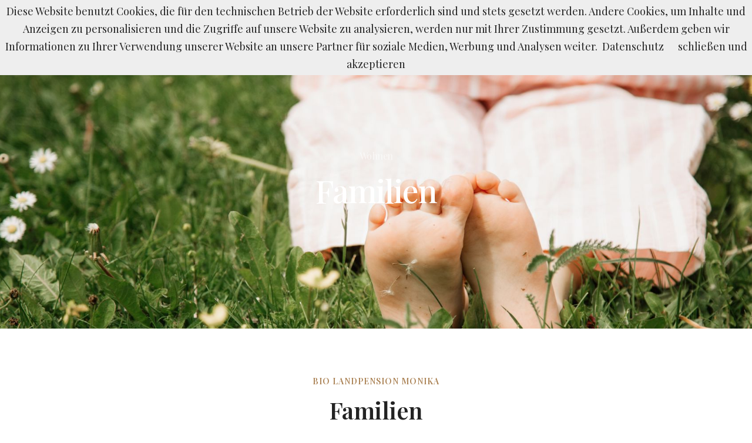

--- FILE ---
content_type: text/html; charset=UTF-8
request_url: https://www.monika-leutasch.com/bio-landpension/wohnen-preise/anfragen-mit-zimmerauswahl/success/
body_size: 6466
content:
<!doctype html><html class="no-js" lang="en">
<head>
    <title>Bio Landpension Monika</title>
    <meta charset="utf-8">
    <meta http-equiv="X-UA-Compatible" content="IE=edge" />
    <meta name="author" content="">
    <meta name="viewport" content="width=device-width,initial-scale=1.0,maximum-scale=1" />
    <meta name="keywords" content="Weidach 347 A-6105 Leutasch (Austria)" />
    <meta name="description" content="Bio Landpension Monika">
    <link rel="canonical" href="https://www.monika-leutasch.com/bio-landpension/wohnen-preise/anfragen-mit-zimmerauswahl/success/" />
    <!-- favicon icon -->
<link rel="shortcut icon" href="https://www.monika-leutasch.com/images/favicon-monika.png">
<!-- Google tag (gtag.js) -->
<script async src="https://www.googletagmanager.com/gtag/js?id=G-GVYQJPB1X8"></script>
<script>
  window.dataLayer = window.dataLayer || [];
  function gtag(){dataLayer.push(arguments);}
  gtag('js', new Date());

  gtag('config', 'G-GVYQJPB1X8');
</script>
    <!-- style sheets and font icons  -->
    <link rel="stylesheet" type="text/css" href="https://www.monika-leutasch.com/css/font-icons.min.css">
    <link rel="stylesheet" type="text/css" href="https://www.monika-leutasch.com/css/theme-vendors.min.css">
    <link rel="stylesheet" type="text/css" href="https://www.monika-leutasch.com/css/style3.css" />
    <link rel="stylesheet" type="text/css" href="https://www.monika-leutasch.com/css/responsive2.css" />
    <link rel="stylesheet" type="text/css" href="https://www.monika-leutasch.com/css/tables.css" />


<link rel="stylesheet" type="text/css" href="https://www.monika-leutasch.com/assets/css/owl.carousel.min.css">
<link rel="stylesheet" type="text/css" href="https://www.monika-leutasch.com/assets/css/owl.theme.default.min.css">


<!-- custom - css include  -->
<link rel="stylesheet" type="text/css" href="https://www.monika-leutasch.com/assets/css/style.css">



</head>
<body class="h-100"><!-- start header -->
<header class="home-vertical-portfolio">
   <!-- start navigation -->
    <nav class="navbar navbar-expand-lg navbar-dark bg-transparent border-bottom border-color-white-transparent header-dark fixed-top navbar-boxed header-always-fixed-scroll">
        <div class="container-fluid h-80px md-h-70px">
            <div class="col-3 col-lg-2 me-auto me-auto ps-lg-1">
                <a class="navbar-brand" href="/">
<img src="https://www.monika-leutasch.com/images/logo-fiore-verde.png" class="default-logo" alt="Bio Landpension Monika"><img src="https://www.monika-leutasch.com/images/logo-fiore-verde.png" class="alt-logo" alt="Bio Landpension Monika"><img src="https://www.monika-leutasch.com/images/logo-fiore-verde-s.png" class="mobile-logo" alt="Bio Landpension Monika">                </a>
            </div>
             <div class="col-md-5 text-center text-md-end  btn-dual">
<!-- prenota
<a href="https://direct.bookingandmore.com/accommodation/9168cfb4-45fd-4f37-9cce-5cb67ef76861?lang=it#/" target="blank" class="btn btn-very-small btn-transparent-white">Buchen</a>
-->


<a href="https://direct.bookingandmore.com/accommodation/9168cfb4-45fd-4f37-9cce-5cb67ef76861?lang=it#/" target="blank" class="btn btn-very-small btn-transparent-white">Buchen</a><a href="https://www.kurblhof.at" class="btn btn-very-small btn-danger">Neu KURBLHOF</a>
<!-- informazioni --><a href="/de/anfrage-informationen/30-3343107" class="btn btn-very-small btn-transparent-white">Anfragen</a>


<!-- last minute --><a href="/adm_rsp/upload/1767509462_3467_RestplätzePDF2.pdf" class="btn btn-very-small btn-transparent-white">LAST MINUTE</a>
</div>
              <div class="col-auto text-end pe-lg-1">
                <div class="header-push-button">
                    <a href="javascript:void(0);" class="push-button ">
                        <span></span>
                        <span></span>
                        <span></span>
                        <span></span>
                    </a>
                </div>
            </div>
        </div>
    </nav>
    <!-- end navigation -->
    <!-- start hamburger popup -->
<div class="hamburger-menu hamburger-menu-half bg-white lg-w-60 md-w-60 sm-w-100">
        <a href="javascript:void(0);" class="close-menu text-dark"><i class="icon-cross"></i></a>
        <div class="d-flex flex-column align-items-center justify-content-center h-100 padding-6-rem-all md-padding-2-rem-lr xs-no-padding-lr">
            <a href="/" class="d-none d-lg-inline-block">
<img src="https://www.monika-leutasch.com/images/logo-monika-bianco.png" alt="Bio Landpension Monika" class="md-w-160px z-index-1" /></a>
            <div class="menu-list-wrapper w-75 lg-w-80 md-w-75 sm-w-60 xs-w-100 position-relative padding-15px-lr margin-3-rem-tb" data-scroll-options='{ "theme": "light" }'>
                <!-- start menu -->
                <ul class="menu-list  w-70 xl-w-100 margin-auto-lr">
                  <!-- start menu item -->
                  <li class="menu-list-item">
                  <!--su di noi--><a href="javascript:void(0);">Über uns</a><span class="menu-toggle"></span>
                  <ul class="sub-menu-item">
<!--su di noi > chi siamo --><li><a href="https://www.monika-leutasch.com/de/wer-wir-sind-biolandpension">Wer wir sind</a></li>
<!--su di noi > storia--><li><a href="https://www.monika-leutasch.com/de/geschichtebio-landpension-monika-leutasch">Unsere Geschichte</a></li>
<!--su di noi > filosofia--><li><a href="https://www.monika-leutasch.com/de/philosophiebio-landpension-monika-leutasch">Unsere Philosophie</a></li>
                  </ul>
                  </li>
                  <!-- end menu item -->

                  <!-- start menu item -->
                  <li class="menu-list-item">
                  <!--abitare--><a href="javascript:void(0);">Wohnen</a><span class="menu-toggle"></span>
                  <ul class="sub-menu-item">
<!--abitare > struttura--><li><a href="https://www.monika-leutasch.com/de/struktur-pension-doppel-einzelzimmer-studio-apartments">Unser Haus</a></li>

<!--abitare > camere--><li><a href="https://www.monika-leutasch.com/de/räume">Unsere Zimmer</a></li>

<!--abitare > settimane--><li><a href="https://www.monika-leutasch.com/de/wochen">Retreats</a></li>

<!--abitare > famiglie--><li><a href="https://www.monika-leutasch.com/de/familien-kinder-pool-spiele">Familien</a></li>

<!--abitare > colazione--><li><a href="https://www.monika-leutasch.com/de/frühstück">Frühstück</a></li>
<!--abitare > prezzi--><li><a href="https://www.monika-leutasch.com/de/preise-sommersaison-wintersaison-leutasch">Preise</a></li>
                  </ul>
                  </li>
                  <!-- end menu item -->

                  <!-- start menu item -->
                  <li class="menu-list-item">
                  <!--relax--><a href="javascript:void(0);">Relax</a><span class="menu-toggle"></span>
                  <ul class="sub-menu-item">

<!--relax > sauna--><li><a href="https://www.monika-leutasch.com/de/sauna-finnische-sauna-sanarium">Sauna</a></li>
<!--relax > massaggi--><li><a href="https://www.monika-leutasch.com/de/massagen-behandlungen">Massagen</a></li>
<!--relax > yoga--><li><a href="https://www.monika-leutasch.com/de/"></a></li>

                  </ul>
                  </li>
<!-- end menu item -->


<!-- start menu item -->
<li class="menu-list-item">
<!--Seefeld--><a href="javascript:void(0);">Seefeld und Umgebung</a><span class="menu-toggle"></span>
<ul class="sub-menu-item">
    <!--Seefeld > territorio--><li><a href="https://www.monika-leutasch.com/de/gebietleutasch-seefeld-innsbruck-tirol-südtirol">das Hochplateau Seefeld</a></li>
  <!--Seefeld > estate--><li><a href="https://www.monika-leutasch.com/de/anwesen-sommer-seefeld">Sommer</a></li>
<!--Seefeld > inverno--><li><a href="https://www.monika-leutasch.com/de/winter-skifahren-skibergsteigen-langlaufen">Winter</a></li>
</ul>
</li>
<!-- end menu item -->



<!--prenota-->
  <li class="menu-list-item"><a href="https://direct.bookingandmore.com/accommodation/9168cfb4-45fd-4f37-9cce-5cb67ef76861?lang=it#/" target="blank">Buchen</a></li>

 <!--contatti--><li class="menu-list-item"><a href="/de/kontakte/28-4565541">KONTAKTIEREN SIE UNS</a></li>


<!--kurblhof--><li class="menu-list-item"><a href="https://www.kurblhof.at" target="blank">KURBLHOF</a> </li></ul>
<!-- end menu -->


                 <div class="col-12 padding-15px-lr text-center padding-1-rem-top lg-padding-1-rem-tb lg-no-padding-bottom md-padding-3-rem-tb">
                    <div class="footer-holder">
                        <div class="text-center elements-social social-icon-style-02 margin-2-rem-tb">
                            <ul class="small-icon">
<li><a class="facebook" href="https://www.facebook.com/people/Biolandpension-Monika/100063876667811/" target="_blank"><i class="fab fa-facebook-f"></i></a></li><li><a class="instagram" href="https://www.instagram.com/die_biolandpension_monika/" target="_blank"><i class="fab fa-instagram"></i></a></li>

                            </ul>

                        </div>
<div class="text-dark-gray"><img src="https://www.monika-leutasch.com/images/italy.png" alt="Bio Landpension Monika"><a href="/index.php?page=bnt_pg_home&set_lang=1&lingua=italiano"> ITALIANO</a></div>                    </div>
                </div>
            </div>

        </div>
    </div>
    <!-- end hamburger popup -->
</header>
<!-- end header -->

<!-- start page title -->
<section class="parallax" data-parallax-background-ratio="0.5" style="background-image:url('https://www.monika-leutasch.com/adm_rsp/upload/1718704849_95087_testa-famiglie.jpg');">
<div class="container">
<div class="row align-items-stretch justify-content-center small-screen">
<div class="col-12 position-relative page-title-extra-small text-center d-flex align-items-center justify-content-center flex-column margin-100px-top">
<h1 class="text-white opacity-6 margin-20px-bottom"> Wohnen </h1>
<h2 class="text-white font-weight-500 w-55 md-w-65 sm-w-80 center-col xs-w-100 letter-spacing-minus-1px line-height-50 sm-line-height-45 xs-line-height-30 margin-50px-bottom"> Familien </h2>
</div>
</div>
</div>
</section>
<!-- end page title -->

<!-- start section -->
<section class="overflow-visible cover-background wow animate__fadeIn" >
<div class="container">
<div class="row justify-content-center">
<div class="col-md-10 text-center margin-six-bottom">
<span class="font-weight-600 text-medium text-yellow-ochre d-block text-uppercase margin-15px-bottom letter-spacing-1px xs-margin-15px-bottom">Bio Landpension Monika</span>
<h4 class="text-extra-dark-gray font-weight-600 margin-50px-bottom md-margin-50px-bottom xs-w-90 mx-auto mx-sm-0">Familien</h4>
<h6><strong>Kinder sind unsere besonderen Gäste</strong></br></br>

Es ist uns wichtig, dass sich auch die Kleinen bei uns wohlfühlen. Für die ganz Kleinen gibt es Gitterbetten (natürlich Öko), Toilettensitze und Trip Trap Hochstühle.
Unberührte Natur direkt vor der Haustür will entdeckt und erforscht werden. Im Garten warten ein Tischtennistisch, Sandkasten, Schaukel und eine Rutsche. Der der große Abenteuerspielplatz, die Leutascher-Ache, ist nur einen Katzensprung entfernt.

</h6>
<p class="alt-font">Im Sommer ist der Eintritt in das Alpenbad Leutasch mit Kinderbecken und Erlebnisrutsche frei. Im Winter geht's raus in den Schnee zum Rodeln, Eislaufen, Schifahren oder um einen Schneemann zu bauen.</p>
</div>
</div>
</div>
</section>
<!-- end section -->

<!-- start section -->
<section class="bg-light-gray">
<div class="container">
<div class="row justify-content-center">
<div class="col-12 col-lg-4 col-md-6 text-center margin-5-rem-bottom md-margin-3-rem-bottom wow animate__fadeIn">
<div class="d-flex flex-row align-items-center justify-content-center text-center margin-10px-bottom">
</div>
</div>
</div>
</div>
<div class="container-fluid">
<div class="row justify-content-center">
<div class="col-12 col-xl-9 col-lg-11 filter-content">
<ul class="portfolio-bordered portfolio-wrapper grid grid-loading grid-3col xl-grid-3col lg-grid-3col md-grid-2col sm-grid-2col xs-grid-1col gutter-large text-center">
<li class="grid-sizer"></li>
<li class="grid-item wow animate__fadeIn">
<a href="https://www.monika-leutasch.com/adm_rsp/upload/1718704849_48468_800x1200-famiglie-11.jpg" data-group="lightbox-gallery" class="lightbox-group-gallery-item">
<div class="portfolio-box">
<div class="portfolio-image bg-white">
<img src="https://www.monika-leutasch.com/adm_rsp/upload/1718704849_48468_800x1200-famiglie-11.jpg" alt="Bio Landpension Monika | Familien | Bio Landpension Monika" />
<div class="portfolio-hover justify-content-end d-flex flex-column padding-50px-tb lg-padding-30px-tb xs-padding-15px-tb">
<i class="feather icon-feather-zoom-in portfolio-plus-icon font-weight-300 text-white absolute-middle-center icon-small move-top-bottom"></i>
</div>
</div>
</div>
</a>
</li>
<!-- start portfolio item -->
<li class="grid-item branding wow animate__fadeIn">
<a href="https://www.monika-leutasch.com/adm_rsp/upload/1718704849_19011_800x798-famiglie-2.jpg" data-group="lightbox-gallery" class="lightbox-group-gallery-item">
<div class="portfolio-box">
<div class="portfolio-image bg-white">
<img src="https://www.monika-leutasch.com/adm_rsp/upload/1718704849_19011_800x798-famiglie-2.jpg" alt="Bio Landpension Monika | Familien | Bio Landpension Monika" />
<div class="portfolio-hover justify-content-end d-flex flex-column padding-50px-tb lg-padding-30px-tb xs-padding-15px-tb">
<i class="feather icon-feather-zoom-in portfolio-plus-icon font-weight-300 text-white absolute-middle-center icon-small move-top-bottom"></i>
</div>
</div>
</div>
</a>
</li>
<!-- end portfolio item -->
<!-- start portfolio item -->
<li class="grid-item wow animate__fadeIn">
<a href="https://www.monika-leutasch.com/adm_rsp/upload/1718704849_55736_800x1200-famiglie-1.jpg" data-group="lightbox-gallery" class="lightbox-group-gallery-item">
<div class="portfolio-box">
<div class="portfolio-image bg-white">
<img src="https://www.monika-leutasch.com/adm_rsp/upload/1718704849_55736_800x1200-famiglie-1.jpg" alt="Bio Landpension Monika | Familien | Bio Landpension Monika" />
<div class="portfolio-hover justify-content-end d-flex flex-column padding-50px-tb lg-padding-30px-tb xs-padding-15px-tb">
<i class="feather icon-feather-zoom-in portfolio-plus-icon font-weight-300 text-white absolute-middle-center icon-small move-top-bottom"></i>
</div>
</div>
</div>
</a>
</li>
<!-- end portfolio item -->
<!-- start portfolio item -->
<li class="grid-item wow animate__fadeIn">
<a href="https://www.monika-leutasch.com/adm_rsp/upload/1718704849_80851_800x1200-famiglie-5.jpg" data-group="lightbox-gallery" class="lightbox-group-gallery-item">
<div class="portfolio-box">
<div class="portfolio-image bg-white">
<img src="https://www.monika-leutasch.com/adm_rsp/upload/1718704849_80851_800x1200-famiglie-5.jpg" alt="Bio Landpension Monika | Familien | Bio Landpension Monika" />
<div class="portfolio-hover justify-content-end d-flex flex-column padding-50px-tb lg-padding-30px-tb xs-padding-15px-tb">
<i class="feather icon-feather-zoom-in portfolio-plus-icon font-weight-300 text-white absolute-middle-center icon-small move-top-bottom"></i>
</div>
</div>
</div>
</a>
</li>
<!-- end portfolio item -->
<!-- start portfolio item -->
<li class="grid-item branding wow animate__fadeIn">
<a href="https://www.monika-leutasch.com/adm_rsp/upload/1718704849_86939_800x798-famiglie-3.jpg" data-group="lightbox-gallery" class="lightbox-group-gallery-item">
<div class="portfolio-box">
<div class="portfolio-image bg-white">
<img src="https://www.monika-leutasch.com/adm_rsp/upload/1718704849_86939_800x798-famiglie-3.jpg" alt="Bio Landpension Monika | Familien | Bio Landpension Monika" />
<div class="portfolio-hover justify-content-end d-flex flex-column padding-50px-tb lg-padding-30px-tb xs-padding-15px-tb">
<i class="feather icon-feather-zoom-in portfolio-plus-icon font-weight-300 text-white absolute-middle-center icon-small move-top-bottom"></i>
</div>
</div>
</div>
</a>
</li>
<!-- end portfolio item -->
<!-- start portfolio item -->
<li class="grid-item branding wow animate__fadeIn">
<a href="https://www.monika-leutasch.com/adm_rsp/upload/1718704849_9838_800x798-famiglie-7.jpg" data-group="lightbox-gallery" class="lightbox-group-gallery-item">
<div class="portfolio-box">
<div class="portfolio-image bg-white">
<img src="https://www.monika-leutasch.com/adm_rsp/upload/1718704849_9838_800x798-famiglie-7.jpg" alt="Bio Landpension Monika | Familien | Bio Landpension Monika" />
<div class="portfolio-hover justify-content-end d-flex flex-column padding-50px-tb lg-padding-30px-tb xs-padding-15px-tb">
<i class="feather icon-feather-zoom-in portfolio-plus-icon font-weight-300 text-white absolute-middle-center icon-small move-top-bottom"></i>
</div>
</div>
</div>
</a>
</li>
<!-- end portfolio item -->
</ul>
</div>
<div class="col-12 text-center margin-5-rem-top wow animate__fadeIn" data-wow-delay="0.2s">
</div>
</div>
</div>
</section>
<!-- end section -->
</div>
</div><!-- start footer -->
<footer class="footer-light">
<div class="footer-top padding-six-tb lg-padding-eight-tb md-padding-50px-tb">
   <div class="container">
       <div class="row">
           <!-- start footer column -->
           <div class="col-12 col-lg-3 col-sm-6 order-sm-1 order-lg-0 md-margin-40px-bottom xs-margin-25px-bottom">
               <a href="/home" class="footer-logo margin-25px-bottom d-inline-block"><img src="images/logo-footer.png"  alt=""></a>
              <span class="font-weight-500 d-block text-extra-dark-gray margin-20px-bottom xs-margin-10px-bottom">Seguici</span>
               <div class="social-icon-style-12">
                   <ul class="extra-small-icon">
                         <li><a class="facebook" href="https://www.facebook.com/people/Biolandpension-Monika/100063876667811/" target="_blank"><i class="fab fa-facebook-f"></i></a></li>
                       <li><a class="instagram" href="https://www.instagram.com/die_biolandpension_monika/" target="_blank"><i class="fab fa-instagram"></i></a></li>

                   </ul>
               </div>
           </div>
           <!-- end footer column -->
           <!-- start footer column -->
           <div class="col-12 col-lg-2 offset-sm-1 col-sm-5 order-sm-2 order-lg-0 md-margin-40px-bottom xs-margin-25px-bottom">
               <span class="alt-font font-weight-500 d-block text-extra-dark-gray margin-20px-bottom xs-margin-10px-bottom"></span>

           </div>
           <!-- end footer column -->
           <!-- start footer column -->
           <div class="col-12 col-lg-2 col-sm-5 offset-sm-1 offset-lg-0 order-sm-4 order-lg-0 xs-margin-25px-bottom">
               <span class="alt-font font-weight-500 d-block text-extra-dark-gray margin-20px-bottom xs-margin-10px-bottom"></span>

           </div>
           <!-- end footer column -->
           <!-- start footer column -->
           <div class="col-12 col-xl-3 offset-xl-1 col-lg-4 col-sm-6 order-sm-3 order-lg-0 last-paragraph-no-margin">
                <span class="font-weight-500 d-block text-extra-dark-gray margin-20px-bottom xs-margin-10px-bottom"></span>
                   <p class="w-85 margin-15px-bottom"><strong>Bio Landpension Monika</strong></br>Weidach 347 </br>A-6105  Leutasch (Austria)</p>
                   <div>Phone +43 52146288</div>

           </div>
           <!-- end footer column -->
       </div>
   </div>
</div>
<div class="footer-bottom padding-35px-tb border-top border-width-1px border-color-white-transparent">
   <div class="container">
       <div class="row align-items-center">
           <div class="col-12 col-md-6 sm-margin-15px-bottom">
               <ul class="footer-horizontal-link d-flex flex-column flex-sm-row justify-content-center justify-content-md-start text-center text-extra-small">
                   <li><a href="/privacy">Datenschutz</a></li>
				    <li><a href="/sitemap_monika-leutasch.html">Sitemap</a></li>
               </ul>
           </div>
           <div class="col-12 col-md-6 text-center text-md-end last-paragraph-no-margin text-extra-small">
                <img src="https://www.monika-leutasch.com/images/loghi-footer.jpg"  alt="">
           </div>
       </div>
   </div>
</div>
</footer>


<!-- end footer -->
</div><!-- start scroll to top --><a class="scroll-top-arrow" href="javascript:void(0);"><i class="icon-arrow-top-up"></i></a><!-- end scroll to top --><!-- javascript -->
<script type="text/javascript" src="https://www.monika-leutasch.com/js/jquery.min.js"></script>
<script type="text/javascript" src="https://www.monika-leutasch.com/js/theme-vendors.min.js"></script>
<script type="text/javascript" src="https://www.monika-leutasch.com/js/main.js"></script>



<!-- revolution js files -->
<script type="text/javascript" src="https://www.monika-leutasch.com/revolution/js/jquery.themepunch.tools.min.js"></script>
<script type="text/javascript" src="https://www.monika-leutasch.com/revolution/js/jquery.themepunch.revolution.min.js"></script>

<script type="text/javascript" src="https://www.monika-leutasch.com/revolution/js/extensions/revolution.extension.actions.min.js"></script>
<script type="text/javascript" src="https://www.monika-leutasch.com/revolution/js/extensions/revolution.extension.carousel.min.js"></script>
<script type="text/javascript" src="https://www.monika-leutasch.com/revolution/js/extensions/revolution.extension.kenburn.min.js"></script>
<script type="text/javascript" src="https://www.monika-leutasch.com/revolution/js/extensions/revolution.extension.layeranimation.min.js"></script>
<script type="text/javascript" src="https://www.monika-leutasch.com/revolution/js/extensions/revolution.extension.migration.min.js"></script>
<script type="text/javascript" src="https://www.monika-leutasch.com/revolution/js/extensions/revolution.extension.navigation.min.js"></script>
<script type="text/javascript" src="https://www.monika-leutasch.com/revolution/js/extensions/revolution.extension.parallax.min.js"></script>
<script type="text/javascript" src="https://www.monika-leutasch.com/revolution/js/extensions/revolution.extension.slideanims.min.js"></script>
<script type="text/javascript" src="https://www.monika-leutasch.com/revolution/js/extensions/revolution.extension.video.min.js"></script>
<script>
    $( window ).on( 'load', function () {

    });
</script>
<script type="text/javascript">
var revapi266,
tpj;
(function () {
if (!/loaded|interactive|complete/.test(document.readyState))
document.addEventListener("DOMContentLoaded", onLoad);
else
onLoad();
function onLoad() {
if (tpj === undefined) {
    tpj = jQuery;
    if ("off" == "on")
        tpj.noConflict();
}
if (tpj("#rev_slider_30_1").revolution == undefined) {
    revslider_showDoubleJqueryError("#rev_slider_30_1");
} else {
    var revOffset = tpj(window).width() <= 991 ? '73px' : '';
//                        if( tpj( window ).width() <= 991 && ( tpj( 'header nav.navbar' ).hasClass( 'top-space' ) || tpj( 'header nav.navbar' ).hasClass( 'mobile-top-space' ) ) ) {
//                            revOffset = tpj( 'header nav.navbar' ).outerHeight();
//                        }
    revapi266 = tpj("#rev_slider_30_1").show().revolution({
        sliderType: "standard",
        jsFileLocation: "revolution/js/",
        sliderLayout: "fullscreen",
        dottedOverlay: "none",
        delay: 9000,
        navigation: {
            keyboardNavigation: "on",
            keyboard_direction: "horizontal",
            mouseScrollNavigation: "off",
            mouseScrollReverse: "default",
            onHoverStop: "off",
            touch: {
                touchenabled: "on",
                touchOnDesktop: "on",
                swipe_threshold: 75,
                swipe_min_touches: 1,
                swipe_direction: "horizontal",
                drag_block_vertical: false
            },
            arrows: {
                enable: true,
                style: 'ares',
                tmp: '<span class="tp-arr-titleholder">{{title}}</span>',
                rtl: false,
                hide_onleave: false,
                hide_onmobile: true,
                hide_under: 480,
                hide_over: 9999,
                hide_delay: 200,
                hide_delay_mobile: 1200,
                left: {
                    container: 'slider',
                    h_align: 'left',
                    v_align: 'center',
                    h_offset: 20,
                    v_offset: 0
                },
                right: {
                    container: 'slider',
                    h_align: 'right',
                    v_align: 'center',
                    h_offset: 20,
                    v_offset: 0
                }
            },
            tabs: {
                enable: true,
                style: 'zeus',
                tmp: '<span class="tp-tab-title">{{title}}</span>',
                width: 100,
                height: 80,
                min_width: 100,
                visibleAmount: 5,
                rtl: false,
                direction: 'horizontal',
                position: 'inner',
                space: 3,
                h_align: 'center',
                v_align: 'bottom',
                h_offset: 95,
                v_offset: 32,
                span: true,
                wrapper_padding: 0,
                wrapper_color: 'transparent',
                wrapper_opacity: '0',
                hide_onleave: false,
                hide_onmobile: false,
                hide_over: 480,
                hide_delay: 200
            }
        },
        responsiveLevels: [1240, 1025, 778, 480],
        visibilityLevels: [1920, 1500, 1025, 768],
        gridwidth: [1200, 1025, 778, 480],
        gridheight: [1025, 630, 630, 868],
        lazyType: "none",
        shadow: 0,
        spinner: "spinner1",
        stopLoop: "off",
        stopAfterLoops: 0,
        stopAtSlide: 3,
        shuffle: "off",
        autoHeight: "off",
        fullScreenAutoWidth: "on",
        fullScreenAlignForce: "on",
        fullScreenOffsetContainer: "",
        fullScreenOffset: revOffset,
        disableProgressBar: "on",
        hideThumbsOnMobile: "off",
        hideSliderAtLimit: 0,
        hideCaptionAtLimit: 0,
        hideAllCaptionAtLimit: 0,
        debugMode: false,
        fallbacks: {
            simplifyAll: "off",
            nextSlideOnWindowFocus: "off",
            disableFocusListener: false,
        }
    });
}
; /* END OF revapi call */
}
; /* END OF ON LOAD FUNCTION */
}()); /* END OF WRAPPING FUNCTION */
</script>
<!-- jquery include -->
<!--<script src="assets/js/jquery-1.10.1.min.js"></script>
<script src="assets/js/popper.min.js"></script>
<script src="assets/js/bootstrap.min.js"></script>-->
<script src="https://www.monika-leutasch.com/assets/js/owl.carousel.min.js"></script>
<script src="https://www.monika-leutasch.com/assets/js/counterup.min.js"></script>
<!--<script src="assets/js/waypoints.min.js"></script>
<script src="assets/js/countdown.js"></script>
<script src="assets/js/magnific-popup.min.js"></script>
<script src="assets/js/isotope.pkgd.min.js"></script>
<script src="assets/js/masonry.pkgd.min.js"></script>-->
<script src="https://www.monika-leutasch.com/assets/js/imagesloaded.pkgd.min.js"></script>
<!--<script src="assets/js/jquery-ui.js"></script>
<script src="assets/js/aos.js"></script>-->
<script src="https://www.monika-leutasch.com/assets/js/validate.js"></script>


<!-- custom - jquery include -->
<script src="https://www.monika-leutasch.com/assets/js/custom.js"></script>


        <script src="/cookiechoices.js"></script>
<script>
  document.addEventListener('DOMContentLoaded', function(event) {
    cookieChoices.showCookieConsentBar('Diese Website benutzt Cookies, die für den technischen Betrieb der Website erforderlich sind und stets gesetzt werden. Andere Cookies, um Inhalte und Anzeigen zu personalisieren und die Zugriffe auf unsere Website zu analysieren, werden nur mit Ihrer Zustimmung gesetzt. Außerdem geben wir Informationen zu Ihrer Verwendung unserer Website an unsere Partner für soziale Medien, Werbung und Analysen weiter.',
        'schließen und akzeptieren', 'Datenschutz', '/privacy');
  });
</script>
</body></html>

--- FILE ---
content_type: text/css
request_url: https://www.monika-leutasch.com/css/responsive2.css
body_size: 54857
content:
@charset "UTF-8";

/*!
 * Litho - v2.0
 * https://www.themezaa.com/
 * Copyright (c) 2021 themezaa.com
 */

@media (min-width: 1901px) {
    .litho-parallax-bg { width: 45%; }
}

@media (max-width: 1600px) {
    /* reset */
    .xl-last-order { order: 10; }

    /* typography */
    .text-extra-big { font-size: 200px; line-height: 200px; }

    /* letter spacing minus */
    .xl-letter-spacing-minus-1-half { letter-spacing: -0.50px; }
    .xl-letter-spacing-minus-1px { letter-spacing: -1px; }
    .xl-letter-spacing-minus-2px { letter-spacing: -2px; }
    .xl-letter-spacing-minus-3px { letter-spacing: -3px; }
    .xl-letter-spacing-minus-4px { letter-spacing: -4px; }
    .xl-letter-spacing-minus-5px { letter-spacing: -5px; }

    /* absolute middle center */
    .xl-absolute-middle-center { left: 50%; top: 50%; position: absolute; -ms-transform: translateX(-50%) translateY(-50%); -moz-transform: translateX(-50%) translateY(-50%); -webkit-transform: translateX(-50%) translateY(-50%); transform: translateX(-50%) translateY(-50%); }

    /* box shadow */
    .xl-box-shadow-none { box-shadow: none; }

    /* margin */
    .xl-margin-one-all { margin:1%; }
    .xl-margin-two-all { margin:2%; }
    .xl-margin-three-all { margin:3%; }
    .xl-margin-four-all { margin:4%; }
    .xl-margin-five-all { margin:5%; }
    .xl-margin-six-all { margin:6%; }
    .xl-margin-seven-all { margin:7%; }
    .xl-margin-eight-all { margin:8%; }
    .xl-margin-nine-all { margin:9%; }
    .xl-margin-ten-all { margin:10%; }
    .xl-margin-eleven-all { margin:11%; }
    .xl-margin-twelve-all { margin:12%; }
    .xl-margin-thirteen-all { margin:13%; }
    .xl-margin-fourteen-all { margin:14%; }
    .xl-margin-fifteen-all { margin:15%; }
    .xl-margin-sixteen-all { margin:16%; }
    .xl-margin-seventeen-all { margin:17%; }
    .xl-margin-eighteen-all { margin:18%; }
    .xl-margin-nineteen-all { margin:19%; }
    .xl-margin-twenty-all { margin:20%; }
    .xl-margin-5px-all { margin:5px; }
    .xl-margin-10px-all { margin:10px; }
    .xl-margin-15px-all { margin:15px; }
    .xl-margin-20px-all { margin:20px; }
    .xl-margin-25px-all { margin:25px; }
    .xl-margin-30px-all { margin:30px; }
    .xl-margin-35px-all { margin:35px; }
    .xl-margin-40px-all { margin:40px; }
    .xl-margin-45px-all { margin:45px; }
    .xl-margin-50px-all { margin:50px; }
    .xl-margin-55px-all { margin:55px; }
    .xl-margin-60px-all { margin:60px; }
    .xl-margin-65px-all { margin:65px; }
    .xl-margin-70px-all { margin:70px; }
    .xl-margin-75px-all { margin:75px; }
    .xl-margin-80px-all { margin:80px; }
    .xl-margin-85px-all { margin:85px; }
    .xl-margin-90px-all { margin:90px; }
    .xl-margin-95px-all { margin:95px; }
    .xl-margin-100px-all { margin:100px; }
    .xl-margin-1-rem-all { margin: 1rem; }
    .xl-margin-1-half-rem-all { margin: 1.5rem; }
    .xl-margin-2-rem-all { margin: 2rem; }
    .xl-margin-2-half-rem-all { margin: 2.5rem; }
    .xl-margin-3-rem-all { margin: 3rem; }
    .xl-margin-3-half-rem-all { margin: 3.5rem; }
    .xl-margin-4-rem-all { margin: 4rem; }
    .xl-margin-4-half-rem-all { margin: 4.5rem; }
    .xl-margin-5-rem-all { margin: 5rem; }
    .xl-margin-5-half-rem-all { margin: 5.5rem; }
    .xl-margin-6-rem-all { margin: 6rem; }
    .xl-margin-6-half-rem-all { margin: 6.5rem; }
    .xl-margin-7-rem-all { margin: 7rem; }
    .xl-margin-7-half-rem-all { margin: 7.5rem; }
    .xl-margin-8-rem-all { margin: 8rem; }
    .xl-margin-8-half-rem-all { margin: 8.5rem; }
    .xl-margin-9-rem-all { margin: 9rem; }
    .xl-margin-9-half-rem-all { margin: 9.5rem; }
    .xl-margin-10-rem-all { margin: 10rem; }
    .xl-margin-10-half-rem-all { margin: 10.5rem; }

    /* margin top */
    .xl-margin-one-top { margin-top:1%; }
    .xl-margin-two-top { margin-top:2%; }
    .xl-margin-three-top { margin-top:3%; }
    .xl-margin-four-top { margin-top:4%; }
    .xl-margin-five-top { margin-top:5%; }
    .xl-margin-six-top { margin-top:6%; }
    .xl-margin-seven-top { margin-top:7%; }
    .xl-margin-eight-top { margin-top:8%; }
    .xl-margin-nine-top { margin-top:9%; }
    .xl-margin-ten-top { margin-top:10%; }
    .xl-margin-eleven-top { margin-top:11%; }
    .xl-margin-twelve-top { margin-top:12%; }
    .xl-margin-thirteen-top { margin-top:13%; }
    .xl-margin-fourteen-top { margin-top:14%; }
    .xl-margin-fifteen-top { margin-top:15%; }
    .xl-margin-sixteen-top { margin-top:16%; }
    .xl-margin-seventeen-top { margin-top:17%; }
    .xl-margin-eighteen-top { margin-top:18%; }
    .xl-margin-nineteen-top { margin-top:19%; }
    .xl-margin-twenty-top { margin-top:20%; }
    .xl-margin-5px-top { margin-top:5px; }
    .xl-margin-10px-top { margin-top:10px; }
    .xl-margin-15px-top { margin-top:15px; }
    .xl-margin-20px-top { margin-top:20px; }
    .xl-margin-25px-top { margin-top:25px; }
    .xl-margin-30px-top { margin-top:30px; }
    .xl-margin-35px-top { margin-top:35px; }
    .xl-margin-40px-top { margin-top:40px; }
    .xl-margin-45px-top { margin-top:45px; }
    .xl-margin-50px-top { margin-top:50px; }
    .xl-margin-55px-top { margin-top:55px; }
    .xl-margin-60px-top { margin-top:60px; }
    .xl-margin-65px-top { margin-top:65px; }
    .xl-margin-70px-top { margin-top:70px; }
    .xl-margin-75px-top { margin-top:75px; }
    .xl-margin-80px-top { margin-top:80px; }
    .xl-margin-85px-top { margin-top:85px; }
    .xl-margin-90px-top { margin-top:90px; }
    .xl-margin-95px-top { margin-top:95px; }
    .xl-margin-100px-top { margin-top:100px; }
    .xl-margin-1-rem-top { margin-top: 1rem; }
    .xl-margin-1-half-rem-top { margin-top: 1.5rem; }
    .xl-margin-2-rem-top { margin-top: 2rem; }
    .xl-margin-2-half-rem-top { margin-top: 2.5rem; }
    .xl-margin-3-rem-top { margin-top: 3rem; }
    .xl-margin-3-half-rem-top { margin-top: 3.5rem; }
    .xl-margin-4-rem-top { margin-top: 4rem; }
    .xl-margin-4-half-rem-top { margin-top: 4.5rem; }
    .xl-margin-5-rem-top { margin-top: 5rem; }
    .xl-margin-5-half-rem-top { margin-top: 5.5rem; }
    .xl-margin-6-rem-top { margin-top: 6rem; }
    .xl-margin-6-half-rem-top { margin-top: 6.5rem; }
    .xl-margin-7-rem-top { margin-top: 7rem; }
    .xl-margin-7-half-rem-top { margin-top: 7.5rem; }
    .xl-margin-8-rem-top { margin-top: 8rem; }
    .xl-margin-8-half-rem-top { margin-top: 8.5rem; }
    .xl-margin-9-rem-top { margin-top: 9rem; }
    .xl-margin-9-half-rem-top { margin-top: 9.5rem; }
    .xl-margin-10-rem-top { margin-top: 10rem; }
    .xl-margin-10-half-rem-top { margin-top: 10.5rem; }

    /* margin bottom */
    .xl-margin-one-bottom { margin-bottom:1%; }
    .xl-margin-two-bottom { margin-bottom:2%; }
    .xl-margin-three-bottom { margin-bottom:3%; }
    .xl-margin-four-bottom { margin-bottom:4%; }
    .xl-margin-five-bottom { margin-bottom:5%; }
    .xl-margin-six-bottom { margin-bottom:6%; }
    .xl-margin-seven-bottom { margin-bottom:7%; }
    .xl-margin-eight-bottom { margin-bottom:8%; }
    .xl-margin-nine-bottom { margin-bottom:9%; }
    .xl-margin-ten-bottom { margin-bottom:10%; }
    .xl-margin-eleven-bottom { margin-bottom:11%; }
    .xl-margin-twelve-bottom { margin-bottom:12%; }
    .xl-margin-thirteen-bottom { margin-bottom:13%; }
    .xl-margin-fourteen-bottom { margin-bottom:14%; }
    .xl-margin-fifteen-bottom { margin-bottom:15%; }
    .xl-margin-sixteen-bottom { margin-bottom:16%; }
    .xl-margin-seventeen-bottom { margin-bottom:17%; }
    .xl-margin-eighteen-bottom { margin-bottom:18%; }
    .xl-margin-nineteen-bottom { margin-bottom:19%; }
    .xl-margin-twenty-bottom { margin-bottom:20%; }
    .xl-margin-5px-bottom { margin-bottom:5px; }
    .xl-margin-10px-bottom { margin-bottom:10px; }
    .xl-margin-15px-bottom { margin-bottom:15px; }
    .xl-margin-20px-bottom { margin-bottom:20px; }
    .xl-margin-25px-bottom { margin-bottom:25px; }
    .xl-margin-30px-bottom { margin-bottom:30px; }
    .xl-margin-35px-bottom { margin-bottom:35px; }
    .xl-margin-40px-bottom { margin-bottom:40px; }
    .xl-margin-45px-bottom { margin-bottom:45px; }
    .xl-margin-50px-bottom { margin-bottom:50px; }
    .xl-margin-55px-bottom { margin-bottom:55px; }
    .xl-margin-60px-bottom { margin-bottom:60px; }
    .xl-margin-65px-bottom { margin-bottom:65px; }
    .xl-margin-70px-bottom { margin-bottom:70px; }
    .xl-margin-75px-bottom { margin-bottom:75px; }
    .xl-margin-80px-bottom { margin-bottom:80px; }
    .xl-margin-85px-bottom { margin-bottom:85px; }
    .xl-margin-90px-bottom { margin-bottom:90px; }
    .xl-margin-95px-bottom { margin-bottom:95px; }
    .xl-margin-100px-bottom { margin-bottom:100px; }
    .xl-margin-1-rem-bottom { margin-bottom: 1rem; }
    .xl-margin-1-half-rem-bottom { margin-bottom: 1.5rem; }
    .xl-margin-2-rem-bottom { margin-bottom: 2rem; }
    .xl-margin-2-half-rem-bottom { margin-bottom: 2.5rem; }
    .xl-margin-3-rem-bottom { margin-bottom: 3rem; }
    .xl-margin-3-half-rem-bottom { margin-bottom: 3.5rem; }
    .xl-margin-4-rem-bottom { margin-bottom: 4rem; }
    .xl-margin-4-half-rem-bottom { margin-bottom: 4.5rem; }
    .xl-margin-5-rem-bottom { margin-bottom: 5rem; }
    .xl-margin-5-half-rem-bottom { margin-bottom: 5.5rem; }
    .xl-margin-6-rem-bottom { margin-bottom: 6rem; }
    .xl-margin-6-half-rem-bottom { margin-bottom: 6.5rem; }
    .xl-margin-7-rem-bottom { margin-bottom: 7rem; }
    .xl-margin-7-half-rem-bottom { margin-bottom: 7.5rem; }
    .xl-margin-8-rem-bottom { margin-bottom: 8rem; }
    .xl-margin-8-half-rem-bottom { margin-bottom: 8.5rem; }
    .xl-margin-9-rem-bottom { margin-bottom: 9rem; }
    .xl-margin-9-half-rem-bottom { margin-bottom: 9.5rem; }
    .xl-margin-10-rem-bottom { margin-bottom: 10rem; }
    .xl-margin-10-half-rem-bottom { margin-bottom: 10.5rem; }

    /* margin right */
    .xl-margin-one-right { margin-right:1%; }
    .xl-margin-two-right { margin-right:2%; }
    .xl-margin-three-right { margin-right:3%; }
    .xl-margin-four-right { margin-right:4%; }
    .xl-margin-five-right { margin-right:5%; }
    .xl-margin-six-right { margin-right:6%; }
    .xl-margin-seven-right { margin-right:7%; }
    .xl-margin-eight-right { margin-right:8%; }
    .xl-margin-nine-right { margin-right:9%; }
    .xl-margin-ten-right { margin-right:10%; }
    .xl-margin-eleven-right { margin-right:11%; }
    .xl-margin-twelve-right { margin-right:12%; }
    .xl-margin-thirteen-right { margin-right:13%; }
    .xl-margin-fourteen-right { margin-right:14%; }
    .xl-margin-fifteen-right { margin-right:15%; }
    .xl-margin-sixteen-right { margin-right:16%; }
    .xl-margin-seventeen-right { margin-right:17%; }
    .xl-margin-eighteen-right { margin-right:18%; }
    .xl-margin-nineteen-right { margin-right:19%; }
    .xl-margin-twenty-right { margin-right:20%; }
    .xl-margin-5px-right { margin-right:5px; }
    .xl-margin-10px-right { margin-right:10px; }
    .xl-margin-15px-right { margin-right:15px; }
    .xl-margin-20px-right { margin-right:20px; }
    .xl-margin-25px-right { margin-right:25px; }
    .xl-margin-30px-right { margin-right:30px; }
    .xl-margin-35px-right { margin-right:35px; }
    .xl-margin-40px-right { margin-right:40px; }
    .xl-margin-45px-right { margin-right:45px; }
    .xl-margin-50px-right { margin-right:50px; }
    .xl-margin-55px-right { margin-right:55px; }
    .xl-margin-60px-right { margin-right:60px; }
    .xl-margin-65px-right { margin-right:65px; }
    .xl-margin-70px-right { margin-right:70px; }
    .xl-margin-75px-right { margin-right:75px; }
    .xl-margin-80px-right { margin-right:80px; }
    .xl-margin-85px-right { margin-right:85px; }
    .xl-margin-90px-right { margin-right:90px; }
    .xl-margin-95px-right { margin-right:95px; }
    .xl-margin-100px-right { margin-right:100px; }
    .xl-margin-1-rem-right { margin-right: 1rem; }
    .xl-margin-1-half-rem-right { margin-right: 1.5rem; }
    .xl-margin-2-rem-right { margin-right: 2rem; }
    .xl-margin-2-half-rem-right { margin-right: 2.5rem; }
    .xl-margin-3-rem-right { margin-right: 3rem; }
    .xl-margin-3-half-rem-right { margin-right: 3.5rem; }
    .xl-margin-4-rem-right { margin-right: 4rem; }
    .xl-margin-4-half-rem-right { margin-right: 4.5rem; }
    .xl-margin-5-rem-right { margin-right: 5rem; }
    .xl-margin-5-half-rem-right { margin-right: 5.5rem; }
    .xl-margin-6-rem-right { margin-right: 6rem; }
    .xl-margin-6-half-rem-right { margin-right: 6.5rem; }
    .xl-margin-7-rem-right { margin-right: 7rem; }
    .xl-margin-7-half-rem-right { margin-right: 7.5rem; }
    .xl-margin-8-rem-right { margin-right: 8rem; }
    .xl-margin-8-half-rem-right { margin-right: 8.5rem; }
    .xl-margin-9-rem-right { margin-right: 9rem; }
    .xl-margin-9-half-rem-right { margin-right: 9.5rem; }
    .xl-margin-10-rem-right { margin-right: 10rem; }
    .xl-margin-10-half-rem-right { margin-right: 10.5rem; }

    /* margin left */
    .xl-margin-one-left { margin-left:1%; }
    .xl-margin-two-left { margin-left:2%; }
    .xl-margin-three-left { margin-left:3%; }
    .xl-margin-four-left { margin-left:4%; }
    .xl-margin-five-left { margin-left:5%; }
    .xl-margin-six-left { margin-left:6%; }
    .xl-margin-seven-left { margin-left:7%; }
    .xl-margin-eight-left { margin-left:8%; }
    .xl-margin-nine-left { margin-left:9%; }
    .xl-margin-ten-left { margin-left:10%; }
    .xl-margin-eleven-left { margin-left:11%; }
    .xl-margin-twelve-left { margin-left:12%; }
    .xl-margin-thirteen-left { margin-left:13%; }
    .xl-margin-fourteen-left { margin-left:14%; }
    .xl-margin-fifteen-left { margin-left:15%; }
    .xl-margin-sixteen-left { margin-left:16%; }
    .xl-margin-seventeen-left { margin-left:17%; }
    .xl-margin-eighteen-left { margin-left:18%; }
    .xl-margin-nineteen-left { margin-left:19%; }
    .xl-margin-twenty-left { margin-left:20%; }
    .xl-margin-5px-left { margin-left:5px; }
    .xl-margin-10px-left { margin-left:10px; }
    .xl-margin-15px-left { margin-left:15px; }
    .xl-margin-20px-left { margin-left:20px; }
    .xl-margin-25px-left { margin-left:25px; }
    .xl-margin-30px-left { margin-left:30px; }
    .xl-margin-35px-left { margin-left:35px; }
    .xl-margin-40px-left { margin-left:40px; }
    .xl-margin-45px-left { margin-left:45px; }
    .xl-margin-50px-left { margin-left:50px; }
    .xl-margin-55px-left { margin-left:55px; }
    .xl-margin-60px-left { margin-left:60px; }
    .xl-margin-65px-left { margin-left:65px; }
    .xl-margin-70px-left { margin-left:70px; }
    .xl-margin-75px-left { margin-left:75px; }
    .xl-margin-80px-left { margin-left:80px; }
    .xl-margin-85px-left { margin-left:85px; }
    .xl-margin-90px-left { margin-left:90px; }
    .xl-margin-95px-left { margin-left:95px; }
    .xl-margin-100px-left { margin-left:100px; }
    .xl-margin-1-rem-left { margin-left: 1rem; }
    .xl-margin-1-half-rem-left { margin-left: 1.5rem; }
    .xl-margin-2-rem-left { margin-left: 2rem; }
    .xl-margin-2-half-rem-left { margin-left: 2.5rem; }
    .xl-margin-3-rem-left { margin-left: 3rem; }
    .xl-margin-3-half-rem-left { margin-left: 3.5rem; }
    .xl-margin-4-rem-left { margin-left: 4rem; }
    .xl-margin-4-half-rem-left { margin-left: 4.5rem; }
    .xl-margin-5-rem-left { margin-left: 5rem; }
    .xl-margin-5-half-rem-left { margin-left: 5.5rem; }
    .xl-margin-6-rem-left { margin-left: 6rem; }
    .xl-margin-6-half-rem-left { margin-left: 6.5rem; }
    .xl-margin-7-rem-left { margin-left: 7rem; }
    .xl-margin-7-half-rem-left { margin-left: 7.5rem; }
    .xl-margin-8-rem-left { margin-left: 8rem; }
    .xl-margin-8-half-rem-left { margin-left: 8.5rem; }
    .xl-margin-9-rem-left { margin-left: 9rem; }
    .xl-margin-9-half-rem-left { margin-left: 9.5rem; }
    .xl-margin-10-rem-left { margin-left: 10rem; }
    .xl-margin-10-half-rem-left { margin-left: 10.5rem; }

    /* margin left right */
    .xl-margin-one-lr { margin-left:1%; margin-right:1%; }
    .xl-margin-two-lr { margin-left:2%; margin-right:2%; }
    .xl-margin-three-lr { margin-left:3%; margin-right:3%; }
    .xl-margin-four-lr { margin-left:4%; margin-right:4%; }
    .xl-margin-five-lr { margin-left:5%; margin-right:5%; }
    .xl-margin-six-lr { margin-left:6%; margin-right:6%; }
    .xl-margin-seven-lr { margin-left:7%; margin-right:7%; }
    .xl-margin-eight-lr { margin-left:8%; margin-right:8%; }
    .xl-margin-nine-lr { margin-left:9%; margin-right:9%; }
    .xl-margin-ten-lr { margin-left:10%; margin-right:10%; }
    .xl-margin-eleven-lr { margin-left:11%; margin-right:11%; }
    .xl-margin-twelve-lr { margin-left:12%; margin-right:12%; }
    .xl-margin-thirteen-lr { margin-left:13%; margin-right:13%; }
    .xl-margin-fourteen-lr { margin-left:14%; margin-right:14%; }
    .xl-margin-fifteen-lr { margin-left:15%; margin-right:15%; }
    .xl-margin-sixteen-lr { margin-left:16%; margin-right:16%; }
    .xl-margin-seventeen-lr { margin-left:17%; margin-right:17%; }
    .xl-margin-eighteen-lr { margin-left:18%; margin-right:18%; }
    .xl-margin-nineteen-lr { margin-left:19%; margin-right:19%; }
    .xl-margin-twenty-lr { margin-left:20%; margin-right:20%; }
    .xl-margin-5px-lr { margin-left:5px; margin-right:5px; }
    .xl-margin-10px-lr { margin-left:10px; margin-right:10px; }
    .xl-margin-15px-lr { margin-left:15px; margin-right:15px; }
    .xl-margin-20px-lr { margin-left:20px; margin-right:20px; }
    .xl-margin-25px-lr { margin-left:25px; margin-right:25px; }
    .xl-margin-30px-lr { margin-left:30px; margin-right:30px; }
    .xl-margin-35px-lr { margin-left:35px; margin-right:35px; }
    .xl-margin-40px-lr { margin-left:40px; margin-right:40px; }
    .xl-margin-45px-lr { margin-left:45px; margin-right:45px; }
    .xl-margin-50px-lr { margin-left:50px; margin-right:50px; }
    .xl-margin-55px-lr { margin-left:55px; margin-right:55px; }
    .xl-margin-60px-lr { margin-left:60px; margin-right:60px; }
    .xl-margin-65px-lr { margin-left:65px; margin-right:65px; }
    .xl-margin-70px-lr { margin-left:70px; margin-right:70px; }
    .xl-margin-75px-lr { margin-left:75px; margin-right:75px; }
    .xl-margin-80px-lr { margin-left:80px; margin-right:80px; }
    .xl-margin-85px-lr { margin-left:85px; margin-right:85px; }
    .xl-margin-90px-lr { margin-left:90px; margin-right:90px; }
    .xl-margin-95px-lr { margin-left:95px; margin-right:95px; }
    .xl-margin-100px-lr { margin-left:100px; margin-right:100px; }
    .xl-margin-1-rem-lr { margin-left: 1rem; margin-right: 1rem; }
    .xl-margin-1-half-rem-lr { margin-left: 1.5rem; margin-right: 1.5rem; }
    .xl-margin-2-rem-lr { margin-left: 2rem; margin-right: 2rem; }
    .xl-margin-2-half-rem-lr { margin-left: 2.5rem; margin-right: 2.5rem; }
    .xl-margin-3-rem-lr { margin-left: 3rem; margin-right: 3rem; }
    .xl-margin-3-half-rem-lr { margin-left: 3.5rem; margin-right: 3.5rem; }
    .xl-margin-4-rem-lr { margin-left: 4rem; margin-right: 4rem; }
    .xl-margin-4-half-rem-lr { margin-left: 4.5rem; margin-right: 4.5rem; }
    .xl-margin-5-rem-lr { margin-left: 5rem; margin-right: 5rem; }
    .xl-margin-5-half-rem-lr { margin-left: 5.5rem; margin-right: 5.5rem; }
    .xl-margin-6-rem-lr { margin-left: 6rem; margin-right: 6rem; }
    .xl-margin-6-half-rem-lr { margin-left: 6.5rem; margin-right: 6.5rem; }
    .xl-margin-7-rem-lr { margin-left: 7rem; margin-right: 7rem; }
    .xl-margin-7-half-rem-lr { margin-left: 7.5rem; margin-right: 7.5rem; }
    .xl-margin-8-rem-lr { margin-left: 8rem; margin-right: 8rem; }
    .xl-margin-8-half-rem-lr { margin-left: 8.5rem; margin-right: 8.5rem; }
    .xl-margin-9-rem-lr { margin-left: 9rem; margin-right: 9rem; }
    .xl-margin-9-half-rem-lr { margin-left: 9.5rem; margin-right: 9.5rem; }
    .xl-margin-10-rem-lr { margin-left: 10rem; margin-right: 10rem; }
    .xl-margin-10-half-rem-lr { margin-left: 10.5rem; margin-right: 10.5rem; }

    /* margin top bottom */
    .xl-margin-one-tb { margin-top:1%; margin-bottom:1%; }
    .xl-margin-two-tb { margin-top:2%; margin-bottom:2%; }
    .xl-margin-three-tb { margin-top:3%; margin-bottom:3%; }
    .xl-margin-four-tb { margin-top:4%; margin-bottom:4%; }
    .xl-margin-five-tb { margin-top:5%; margin-bottom:5%; }
    .xl-margin-six-tb { margin-top:6%; margin-bottom:6%; }
    .xl-margin-seven-tb { margin-top:7%; margin-bottom:7%; }
    .xl-margin-eight-tb { margin-top:8%; margin-bottom:8%; }
    .xl-margin-nine-tb { margin-top:9%; margin-bottom:9%; }
    .xl-margin-ten-tb { margin-top:10%; margin-bottom:10%; }
    .xl-margin-eleven-tb { margin-top:11%; margin-bottom:11%; }
    .xl-margin-twelve-tb { margin-top:12%; margin-bottom:12%; }
    .xl-margin-thirteen-tb { margin-top:13%; margin-bottom:13%; }
    .xl-margin-fourteen-tb { margin-top:14%; margin-bottom:14%; }
    .xl-margin-fifteen-tb { margin-top:15%; margin-bottom:15%; }
    .xl-margin-sixteen-tb { margin-top:16%; margin-bottom:16%; }
    .xl-margin-seventeen-tb { margin-top:17%; margin-bottom:17%; }
    .xl-margin-eighteen-tb { margin-top:18%; margin-bottom:18%; }
    .xl-margin-nineteen-tb { margin-top:19%; margin-bottom:19%; }
    .xl-margin-twenty-tb { margin-top:20%; margin-bottom:20%; }
    .xl-margin-5px-tb { margin-top:5px; margin-bottom:5px; }
    .xl-margin-10px-tb { margin-top:10px; margin-bottom:10px; }
    .xl-margin-15px-tb { margin-top:15px; margin-bottom:15px; }
    .xl-margin-20px-tb { margin-top:20px; margin-bottom:20px; }
    .xl-margin-25px-tb { margin-top:25px; margin-bottom:25px; }
    .xl-margin-30px-tb { margin-top:30px; margin-bottom:30px; }
    .xl-margin-35px-tb { margin-top:35px; margin-bottom:35px; }
    .xl-margin-40px-tb { margin-top:40px; margin-bottom:40px; }
    .xl-margin-45px-tb { margin-top:45px; margin-bottom:45px; }
    .xl-margin-50px-tb { margin-top:50px; margin-bottom:50px; }
    .xl-margin-55px-tb { margin-top:55px; margin-bottom:55px; }
    .xl-margin-60px-tb { margin-top:60px; margin-bottom:60px; }
    .xl-margin-65px-tb { margin-top:65px; margin-bottom:65px; }
    .xl-margin-70px-tb { margin-top:70px; margin-bottom:70px; }
    .xl-margin-75px-tb { margin-top:75px; margin-bottom:75px; }
    .xl-margin-80px-tb { margin-top:80px; margin-bottom:80px; }
    .xl-margin-85px-tb { margin-top:85px; margin-bottom:85px; }
    .xl-margin-90px-tb { margin-top:90px; margin-bottom:90px; }
    .xl-margin-95px-tb { margin-top:95px; margin-bottom:95px; }
    .xl-margin-100px-tb { margin-top:100px; margin-bottom:100px; }
    .xl-margin-1-rem-tb { margin-top: 1rem; margin-bottom: 1rem; }
    .xl-margin-1-half-rem-tb { margin-top: 1.5rem; margin-bottom: 1.5rem; }
    .xl-margin-2-rem-tb { margin-top: 2rem; margin-bottom: 2rem; }
    .xl-margin-2-half-rem-tb { margin-top: 2.5rem; margin-bottom: 2.5rem; }
    .xl-margin-3-rem-tb { margin-top: 3rem; margin-bottom: 3rem; }
    .xl-margin-3-half-rem-tb { margin-top: 3.5rem; margin-bottom: 3.5rem; }
    .xl-margin-4-rem-tb { margin-top: 4rem; margin-bottom: 4rem; }
    .xl-margin-4-half-rem-tb { margin-top: 4.5rem; margin-bottom: 4.5rem; }
    .xl-margin-5-rem-tb { margin-top: 5rem; margin-bottom: 5rem; }
    .xl-margin-5-half-rem-tb { margin-top: 5.5rem; margin-bottom: 5.5rem; }
    .xl-margin-6-rem-tb { margin-top: 6rem; margin-bottom: 6rem; }
    .xl-margin-6-half-rem-tb { margin-top: 6.5rem; margin-bottom: 6.5rem; }
    .xl-margin-7-rem-tb { margin-top: 7rem; margin-bottom: 7rem; }
    .xl-margin-7-half-rem-tb { margin-top: 7.5rem; margin-bottom: 7.5rem; }
    .xl-margin-8-rem-tb { margin-top: 8rem; margin-bottom: 8rem; }
    .xl-margin-8-half-rem-tb { margin-top: 8.5rem; margin-bottom: 8.5rem; }
    .xl-margin-9-rem-tb { margin-top: 9rem; margin-bottom: 9rem; }
    .xl-margin-9-half-rem-tb { margin-top: 9.5rem; margin-bottom: 9.5rem; }
    .xl-margin-10-rem-tb { margin-top: 10rem; margin-bottom: 10rem; }
    .xl-margin-10-half-rem-tb { margin-top: 10.5rem; margin-bottom: 10.5rem; }  

    .xl-margin-auto-lr { margin-left: auto !important; margin-right: auto !important; }
    .xl-margin-auto { margin: auto; }
    .xl-no-margin { margin: 0 !important; }
    .xl-no-margin-top { margin-top: 0 !important; }
    .xl-no-margin-bottom { margin-bottom: 0 !important; }
    .xl-no-margin-left { margin-left: 0 !important; }
    .xl-no-margin-right { margin-right: 0 !important; }
    .xl-no-margin-tb { margin-top: 0 !important; margin-bottom: 0 !important; }
    .xl-no-margin-lr { margin-right: 0 !important; margin-left: 0 !important; }

    /* padding */
    .xl-padding-one-all { padding:1%; }
    .xl-padding-two-all { padding:2%; }
    .xl-padding-three-all { padding:3%; }
    .xl-padding-four-all { padding:4%; }
    .xl-padding-five-all { padding:5%; }
    .xl-padding-six-all { padding:6%; }
    .xl-padding-seven-all { padding:7%; }
    .xl-padding-eight-all { padding:8%; }
    .xl-padding-nine-all { padding:9%; }
    .xl-padding-ten-all { padding:10%; }
    .xl-padding-eleven-all { padding:11%; }
    .xl-padding-twelve-all { padding:12%; }
    .xl-padding-thirteen-all { padding:13%; }
    .xl-padding-fourteen-all { padding:14%; }
    .xl-padding-fifteen-all { padding:15%; }
    .xl-padding-sixteen-all { padding:16%; }
    .xl-padding-seventeen-all { padding:17%; }
    .xl-padding-eighteen-all { padding:18%; }
    .xl-padding-nineteen-all { padding:19%; }
    .xl-padding-twenty-all { padding:20%; }
    .xl-padding-5px-all { padding:5px; }
    .xl-padding-10px-all { padding:10px; }
    .xl-padding-15px-all { padding:15px; }
    .xl-padding-20px-all { padding:20px; }
    .xl-padding-25px-all { padding:25px; }
    .xl-padding-30px-all { padding:30px; }
    .xl-padding-35px-all { padding:35px; }
    .xl-padding-40px-all { padding:40px; }
    .xl-padding-45px-all { padding:45px; }
    .xl-padding-50px-all { padding:50px; }
    .xl-padding-55px-all { padding:55px; }
    .xl-padding-60px-all { padding:60px; }
    .xl-padding-65px-all { padding:65px; }
    .xl-padding-70px-all { padding:70px; }
    .xl-padding-75px-all { padding:75px; }
    .xl-padding-80px-all { padding:80px; }
    .xl-padding-85px-all { padding:85px; }
    .xl-padding-90px-all { padding:90px; }
    .xl-padding-95px-all { padding:95px; }
    .xl-padding-100px-all { padding:100px; }
    .xl-padding-1-rem-all { padding: 1rem; }
    .xl-padding-1-half-rem-all { padding: 1.5rem; }
    .xl-padding-2-rem-all { padding: 2rem; }
    .xl-padding-2-half-rem-all { padding: 2.5rem; }
    .xl-padding-3-rem-all { padding: 3rem; }
    .xl-padding-3-half-rem-all { padding: 3.5rem; }
    .xl-padding-4-rem-all { padding: 4rem; }
    .xl-padding-4-half-rem-all { padding: 4.5rem; }
    .xl-padding-5-rem-all { padding: 5rem; }
    .xl-padding-5-half-rem-all { padding: 5.5rem; }
    .xl-padding-6-rem-all { padding: 6rem; }
    .xl-padding-6-half-rem-all { padding: 6.5rem; }
    .xl-padding-7-rem-all { padding: 7rem; }
    .xl-padding-7-half-rem-all { padding: 7.5rem; }
    .xl-padding-8-rem-all { padding: 8rem; }
    .xl-padding-8-half-rem-all { padding: 8.5rem; }
    .xl-padding-9-rem-all { padding: 9rem; }
    .xl-padding-9-half-rem-all { padding: 9.5rem; }
    .xl-padding-10-rem-all { padding: 10rem; }
    .xl-padding-10-half-rem-all { padding: 10.5rem; }

    /* padding top */
    .xl-padding-one-top { padding-top:1%; }
    .xl-padding-two-top { padding-top:2%; }
    .xl-padding-three-top { padding-top:3%; }
    .xl-padding-four-top { padding-top:4%; }
    .xl-padding-five-top { padding-top:5%; }
    .xl-padding-six-top { padding-top:6%; }
    .xl-padding-seven-top { padding-top:7%; }
    .xl-padding-eight-top { padding-top:8%; }
    .xl-padding-nine-top { padding-top:9%; }
    .xl-padding-ten-top { padding-top:10%; }
    .xl-padding-eleven-top { padding-top:11%; }
    .xl-padding-twelve-top { padding-top:12%; }
    .xl-padding-thirteen-top { padding-top:13%; }
    .xl-padding-fourteen-top { padding-top:14%; }
    .xl-padding-fifteen-top { padding-top:15%; }
    .xl-padding-sixteen-top { padding-top:16%; }
    .xl-padding-seventeen-top { padding-top:17%; }
    .xl-padding-eighteen-top { padding-top:18%; }
    .xl-padding-nineteen-top { padding-top:19%; }
    .xl-padding-twenty-top { padding-top:20%; }
    .xl-padding-5px-top { padding-top:5px; }
    .xl-padding-10px-top { padding-top:10px; }
    .xl-padding-15px-top { padding-top:15px; }
    .xl-padding-20px-top { padding-top:20px; }
    .xl-padding-25px-top { padding-top:25px; }
    .xl-padding-30px-top { padding-top:30px; }
    .xl-padding-35px-top { padding-top:35px; }
    .xl-padding-40px-top { padding-top:40px; }
    .xl-padding-45px-top { padding-top:45px; }
    .xl-padding-50px-top { padding-top:50px; }
    .xl-padding-55px-top { padding-top:55px; }
    .xl-padding-60px-top { padding-top:60px; }
    .xl-padding-65px-top { padding-top:65px; }
    .xl-padding-70px-top { padding-top:70px; }
    .xl-padding-75px-top { padding-top:75px; }
    .xl-padding-80px-top { padding-top:80px; }
    .xl-padding-85px-top { padding-top:85px; }
    .xl-padding-90px-top { padding-top:90px; }
    .xl-padding-95px-top { padding-top:95px; }
    .xl-padding-100px-top { padding-top:100px; }
    .xl-padding-1-rem-top { padding-top: 1rem; }
    .xl-padding-1-half-rem-top { padding-top: 1.5rem; }
    .xl-padding-2-rem-top { padding-top: 2rem; }
    .xl-padding-2-half-rem-top { padding-top: 2.5rem; }
    .xl-padding-3-rem-top { padding-top: 3rem; }
    .xl-padding-3-half-rem-top { padding-top: 3.5rem; }
    .xl-padding-4-rem-top { padding-top: 4rem; }
    .xl-padding-4-half-rem-top { padding-top: 4.5rem; }
    .xl-padding-5-rem-top { padding-top: 5rem; }
    .xl-padding-5-half-rem-top { padding-top: 5.5rem; }
    .xl-padding-6-rem-top { padding-top: 6rem; }
    .xl-padding-6-half-rem-top { padding-top: 6.5rem; }
    .xl-padding-7-rem-top { padding-top: 7rem; }
    .xl-padding-7-half-rem-top { padding-top: 7.5rem; }
    .xl-padding-8-rem-top { padding-top: 8rem; }
    .xl-padding-8-half-rem-top { padding-top: 8.5rem; }
    .xl-padding-9-rem-top { padding-top: 9rem; }
    .xl-padding-9-half-rem-top { padding-top: 9.5rem; }
    .xl-padding-10-rem-top { padding-top: 10rem; }
    .xl-padding-10-half-rem-top { padding-top: 10.5rem; }

    /* padding bottom */
    .xl-padding-one-bottom { padding-bottom:1%; }
    .xl-padding-two-bottom { padding-bottom:2%; }
    .xl-padding-three-bottom { padding-bottom:3%; }
    .xl-padding-four-bottom { padding-bottom:4%; }
    .xl-padding-five-bottom { padding-bottom:5%; }
    .xl-padding-six-bottom { padding-bottom:6%; }
    .xl-padding-seven-bottom { padding-bottom:7%; }
    .xl-padding-eight-bottom { padding-bottom:8%; }
    .xl-padding-nine-bottom { padding-bottom:9%; }
    .xl-padding-ten-bottom { padding-bottom:10%; }
    .xl-padding-eleven-bottom { padding-bottom:11%; }
    .xl-padding-twelve-bottom { padding-bottom:12%; }
    .xl-padding-thirteen-bottom { padding-bottom:13%; }
    .xl-padding-fourteen-bottom { padding-bottom:14%; }
    .xl-padding-fifteen-bottom { padding-bottom:15%; }
    .xl-padding-sixteen-bottom { padding-bottom:16%; }
    .xl-padding-seventeen-bottom { padding-bottom:17%; }
    .xl-padding-eighteen-bottom { padding-bottom:18%; }
    .xl-padding-nineteen-bottom { padding-bottom:19%; }
    .xl-padding-twenty-bottom { padding-bottom:20%; }
    .xl-padding-5px-bottom { padding-bottom:5px; }
    .xl-padding-10px-bottom { padding-bottom:10px; }
    .xl-padding-15px-bottom { padding-bottom:15px; }
    .xl-padding-20px-bottom { padding-bottom:20px; }
    .xl-padding-25px-bottom { padding-bottom:25px; }
    .xl-padding-30px-bottom { padding-bottom:30px; }
    .xl-padding-35px-bottom { padding-bottom:35px; }
    .xl-padding-40px-bottom { padding-bottom:40px; }
    .xl-padding-45px-bottom { padding-bottom:45px; }
    .xl-padding-50px-bottom { padding-bottom:50px; }
    .xl-padding-55px-bottom { padding-bottom:55px; }
    .xl-padding-60px-bottom { padding-bottom:60px; }
    .xl-padding-65px-bottom { padding-bottom:65px; }
    .xl-padding-70px-bottom { padding-bottom:70px; }
    .xl-padding-75px-bottom { padding-bottom:75px; }
    .xl-padding-80px-bottom { padding-bottom:80px; }
    .xl-padding-85px-bottom { padding-bottom:85px; }
    .xl-padding-90px-bottom { padding-bottom:90px; }
    .xl-padding-95px-bottom { padding-bottom:95px; }
    .xl-padding-100px-bottom { padding-bottom:100px; }
    .xl-padding-1-rem-bottom { padding-bottom: 1rem; }
    .xl-padding-1-half-rem-bottom { padding-bottom: 1.5rem; }
    .xl-padding-2-rem-bottom { padding-bottom: 2rem; }
    .xl-padding-2-half-rem-bottom { padding-bottom: 2.5rem; }
    .xl-padding-3-rem-bottom { padding-bottom: 3rem; }
    .xl-padding-3-half-rem-bottom { padding-bottom: 3.5rem; }
    .xl-padding-4-rem-bottom { padding-bottom: 4rem; }
    .xl-padding-4-half-rem-bottom { padding-bottom: 4.5rem; }
    .xl-padding-5-rem-bottom { padding-bottom: 5rem; }
    .xl-padding-5-half-rem-bottom { padding-bottom: 5.5rem; }
    .xl-padding-6-rem-bottom { padding-bottom: 6rem; }
    .xl-padding-6-half-rem-bottom { padding-bottom: 6.5rem; }
    .xl-padding-7-rem-bottom { padding-bottom: 7rem; }
    .xl-padding-7-half-rem-bottom { padding-bottom: 7.5rem; }
    .xl-padding-8-rem-bottom { padding-bottom: 8rem; }
    .xl-padding-8-half-rem-bottom { padding-bottom: 8.5rem; }
    .xl-padding-9-rem-bottom { padding-bottom: 9rem; }
    .xl-padding-9-half-rem-bottom { padding-bottom: 9.5rem; }
    .xl-padding-10-rem-bottom { padding-bottom: 10rem; }
    .xl-padding-10-half-rem-bottom { padding-bottom: 10.5rem; }

    /* padding right */
    .xl-padding-one-right { padding-right:1%; }
    .xl-padding-two-right { padding-right:2%; }
    .xl-padding-three-right { padding-right:3%; }
    .xl-padding-four-right { padding-right:4% }
    .xl-padding-five-right { padding-right:5%; }
    .xl-padding-six-right { padding-right:6%; }
    .xl-padding-seven-right { padding-right:7%; }
    .xl-padding-eight-right { padding-right:8%; }
    .xl-padding-nine-right { padding-right:9%; }
    .xl-padding-ten-right { padding-right:10%; }
    .xl-padding-eleven-right { padding-right:11%; }
    .xl-padding-twelve-right { padding-right:12%; }
    .xl-padding-thirteen-right { padding-right:13%; }
    .xl-padding-fourteen-right { padding-right:14%; }
    .xl-padding-fifteen-right { padding-right:15%; }
    .xl-padding-sixteen-right { padding-right:16%; }
    .xl-padding-seventeen-right { padding-right:17%; }
    .xl-padding-eighteen-right { padding-right:18%; }
    .xl-padding-nineteen-right { padding-right:19%; }
    .xl-padding-twenty-right { padding-right:20%; }
    .xl-padding-5px-right { padding-right:5px; }
    .xl-padding-10px-right { padding-right:10px; }
    .xl-padding-15px-right { padding-right:15px; }
    .xl-padding-20px-right { padding-right:20px; }
    .xl-padding-25px-right { padding-right:25px; }
    .xl-padding-30px-right { padding-right:30px; }
    .xl-padding-35px-right { padding-right:35px; }
    .xl-padding-40px-right { padding-right:40px; }
    .xl-padding-45px-right { padding-right:45px; }
    .xl-padding-50px-right { padding-right:50px; }
    .xl-padding-55px-right { padding-right:55px; }
    .xl-padding-60px-right { padding-right:60px; }
    .xl-padding-65px-right { padding-right:65px; }
    .xl-padding-70px-right { padding-right:70px; }
    .xl-padding-75px-right { padding-right:75px; }
    .xl-padding-80px-right { padding-right:80px; }
    .xl-padding-85px-right { padding-right:85px; }
    .xl-padding-90px-right { padding-right:90px; }
    .xl-padding-95px-right { padding-right:95px; }
    .xl-padding-100px-right { padding-right:100px; }
    .xl-padding-1-rem-right { padding-right: 1rem; }
    .xl-padding-1-half-rem-right { padding-right: 1.5rem; }
    .xl-padding-2-rem-right { padding-right: 2rem; }
    .xl-padding-2-half-rem-right { padding-right: 2.5rem; }
    .xl-padding-3-rem-right { padding-right: 3rem; }
    .xl-padding-3-half-rem-right { padding-right: 3.5rem; }
    .xl-padding-4-rem-right { padding-right: 4rem; }
    .xl-padding-4-half-rem-right { padding-right: 4.5rem; }
    .xl-padding-5-rem-right { padding-right: 5rem; }
    .xl-padding-5-half-rem-right { padding-right: 5.5rem; }
    .xl-padding-6-rem-right { padding-right: 6rem; }
    .xl-padding-6-half-rem-right { padding-right: 6.5rem; }
    .xl-padding-7-rem-right { padding-right: 7rem; }
    .xl-padding-7-half-rem-right { padding-right: 7.5rem; }
    .xl-padding-8-rem-right { padding-right: 8rem; }
    .xl-padding-8-half-rem-right { padding-right: 8.5rem; }
    .xl-padding-9-rem-right { padding-right: 9rem; }
    .xl-padding-9-half-rem-right { padding-right: 9.5rem; }
    .xl-padding-10-rem-right { padding-right: 10rem; }
    .xl-padding-10-half-rem-right { padding-right: 10.5rem; }

    /* padding left */
    .xl-padding-one-left { padding-left:1%; }
    .xl-padding-two-left { padding-left:2%; }
    .xl-padding-three-left { padding-left:3%; }
    .xl-padding-four-left { padding-left:4%; }
    .xl-padding-five-left { padding-left:5%; }
    .xl-padding-six-left { padding-left:6%; }
    .xl-padding-seven-left { padding-left:7%; }
    .xl-padding-eight-left { padding-left:8%; }
    .xl-padding-nine-left { padding-left:9%; }
    .xl-padding-ten-left { padding-left:10%; }
    .xl-padding-eleven-left { padding-left:11%; }
    .xl-padding-twelve-left { padding-left:12%; }
    .xl-padding-thirteen-left { padding-left:13%; }
    .xl-padding-fourteen-left { padding-left:14%; }
    .xl-padding-fifteen-left { padding-left:15%; }
    .xl-padding-sixteen-left { padding-left:16%; }
    .xl-padding-seventeen-left { padding-left:17%; }
    .xl-padding-eighteen-left { padding-left:18%; }
    .xl-padding-nineteen-left { padding-left:19%; }
    .xl-padding-twenty-left { padding-left:20%; }
    .xl-padding-5px-left { padding-left:5px; }
    .xl-padding-10px-left { padding-left:10px; }
    .xl-padding-15px-left { padding-left:15px; }
    .xl-padding-20px-left { padding-left:20px; }
    .xl-padding-25px-left { padding-left:25px; }
    .xl-padding-30px-left { padding-left:30px; }
    .xl-padding-35px-left { padding-left:35px; }
    .xl-padding-40px-left { padding-left:40px; }
    .xl-padding-45px-left { padding-left:45px; }
    .xl-padding-50px-left { padding-left:50px; }
    .xl-padding-55px-left { padding-left:55px; }
    .xl-padding-60px-left { padding-left:60px; }
    .xl-padding-65px-left { padding-left:65px; }
    .xl-padding-70px-left { padding-left:70px; }
    .xl-padding-75px-left { padding-left:75px; }
    .xl-padding-80px-left { padding-left:80px; }
    .xl-padding-85px-left { padding-left:85px; }
    .xl-padding-90px-left { padding-left:90px; }
    .xl-padding-95px-left { padding-left:95px; }
    .xl-padding-100px-left { padding-left:100px; }
    .xl-padding-1-rem-left { padding-left: 1rem; }
    .xl-padding-1-half-rem-left { padding-left: 1.5rem; }
    .xl-padding-2-rem-left { padding-left: 2rem; }
    .xl-padding-2-half-rem-left { padding-left: 2.5rem; }
    .xl-padding-3-rem-left { padding-left: 3rem; }
    .xl-padding-3-half-rem-left { padding-left: 3.5rem; }
    .xl-padding-4-rem-left { padding-left: 4rem; }
    .xl-padding-4-half-rem-left { padding-left: 4.5rem; }
    .xl-padding-5-rem-left { padding-left: 5rem; }
    .xl-padding-5-half-rem-left { padding-left: 5.5rem; }
    .xl-padding-6-rem-left { padding-left: 6rem; }
    .xl-padding-6-half-rem-left { padding-left: 6.5rem; }
    .xl-padding-7-rem-left { padding-left: 7rem; }
    .xl-padding-7-half-rem-left { padding-left: 7.5rem; }
    .xl-padding-8-rem-left { padding-left: 8rem; }
    .xl-padding-8-half-rem-left { padding-left: 8.5rem; }
    .xl-padding-9-rem-left { padding-left: 9rem; }
    .xl-padding-9-half-rem-left { padding-left: 9.5rem; }
    .xl-padding-10-rem-left { padding-left: 10rem; }
    .xl-padding-10-half-rem-left { padding-left: 10.5rem; }

    /* padding top bottom */
    .xl-padding-one-tb { padding-top:1%; padding-bottom:1%; }
    .xl-padding-two-tb { padding-top:2%; padding-bottom:2%; }
    .xl-padding-three-tb { padding-top:3%; padding-bottom:3%; }
    .xl-padding-four-tb { padding-top:4%; padding-bottom:4%; }
    .xl-padding-five-tb { padding-top:5%; padding-bottom:5%; }
    .xl-padding-six-tb { padding-top:6%; padding-bottom:6%; }
    .xl-padding-seven-tb { padding-top:7%; padding-bottom:7%; }
    .xl-padding-eight-tb { padding-top:8%; padding-bottom:8%; }
    .xl-padding-nine-tb { padding-top:9%; padding-bottom:9%; }
    .xl-padding-ten-tb { padding-top:10%; padding-bottom:10%; }
    .xl-padding-eleven-tb { padding-top:11%; padding-bottom:11%; }
    .xl-padding-twelve-tb { padding-top:12%; padding-bottom:12%; }
    .xl-padding-thirteen-tb { padding-top:13%; padding-bottom:13%; }
    .xl-padding-fourteen-tb { padding-top:14%; padding-bottom:14%; }
    .xl-padding-fifteen-tb { padding-top:15%; padding-bottom:15%; }
    .xl-padding-sixteen-tb { padding-top:16%; padding-bottom:16%; }
    .xl-padding-seventeen-tb { padding-top:17%; padding-bottom:17%; }
    .xl-padding-eighteen-tb { padding-top:18%; padding-bottom:18%; }
    .xl-padding-nineteen-tb { padding-top:19%; padding-bottom:19%; }
    .xl-padding-twenty-tb { padding-top:20%; padding-bottom:20%; }
    .xl-padding-5px-tb { padding-top:5px; padding-bottom:5px; }
    .xl-padding-10px-tb { padding-top:10px; padding-bottom:10px; }
    .xl-padding-15px-tb { padding-top:15px; padding-bottom:15px; }
    .xl-padding-20px-tb { padding-top:20px; padding-bottom:20px; }
    .xl-padding-25px-tb { padding-top:25px; padding-bottom:25px; }
    .xl-padding-30px-tb { padding-top:30px; padding-bottom:30px; }
    .xl-padding-35px-tb { padding-top:35px; padding-bottom:35px; }
    .xl-padding-40px-tb { padding-top:40px; padding-bottom:40px; }
    .xl-padding-45px-tb { padding-top:45px; padding-bottom:45px; }
    .xl-padding-50px-tb { padding-top:50px; padding-bottom:50px; }
    .xl-padding-55px-tb { padding-top:55px; padding-bottom:55px; }
    .xl-padding-60px-tb { padding-top:60px; padding-bottom:60px; }
    .xl-padding-65px-tb { padding-top:65px; padding-bottom:65px; }
    .xl-padding-70px-tb { padding-top:70px; padding-bottom:70px; }
    .xl-padding-75px-tb { padding-top:75px; padding-bottom:75px; }
    .xl-padding-80px-tb { padding-top:80px; padding-bottom:80px; }
    .xl-padding-85px-tb { padding-top:85px; padding-bottom:85px; }
    .xl-padding-90px-tb { padding-top:90px; padding-bottom:90px; }
    .xl-padding-95px-tb { padding-top:95px; padding-bottom:95px; }
    .xl-padding-100px-tb { padding-top:100px; padding-bottom:100px; }
    .xl-padding-1-rem-tb { padding-top: 1rem; padding-bottom: 1rem; }
    .xl-padding-1-half-rem-tb { padding-top: 1.5rem; padding-bottom: 1.5rem; }
    .xl-padding-2-rem-tb { padding-top: 2rem; padding-bottom: 2rem; }
    .xl-padding-2-half-rem-tb { padding-top: 2.5rem; padding-bottom: 2.5rem; }
    .xl-padding-3-rem-tb { padding-top: 3rem; padding-bottom: 3rem; }
    .xl-padding-3-half-rem-tb { padding-top: 3.5rem; padding-bottom: 3.5rem; }
    .xl-padding-4-rem-tb { padding-top: 4rem; padding-bottom: 4rem; }
    .xl-padding-4-half-rem-tb { padding-top: 4.5rem; padding-bottom: 4.5rem; }
    .xl-padding-5-rem-tb { padding-top: 5rem; padding-bottom: 5rem; }
    .xl-padding-5-half-rem-tb { padding-top: 5.5rem; padding-bottom: 5.5rem; }
    .xl-padding-6-rem-tb { padding-top: 6rem; padding-bottom: 6rem; }
    .xl-padding-6-half-rem-tb { padding-top: 6.5rem; padding-bottom: 6.5rem; }
    .xl-padding-7-rem-tb { padding-top: 7rem; padding-bottom: 7rem; }
    .xl-padding-7-half-rem-tb { padding-top: 7.5rem; padding-bottom: 7.5rem; }
    .xl-padding-8-rem-tb { padding-top: 8rem; padding-bottom: 8rem; }
    .xl-padding-8-half-rem-tb { padding-top: 8.5rem; padding-bottom: 8.5rem; }
    .xl-padding-9-rem-tb { padding-top: 9rem; padding-bottom: 9rem; }
    .xl-padding-9-half-rem-tb { padding-top: 9.5rem; padding-bottom: 9.5rem; }
    .xl-padding-10-rem-tb { padding-top: 10rem; padding-bottom: 10rem; }
    .xl-padding-10-half-rem-tb { padding-top: 10.5rem; padding-bottom: 10.5rem; }

    /* padding left right */
    .xl-padding-one-lr { padding-left:1%; padding-right:1%; }
    .xl-padding-two-lr { padding-left:2%; padding-right:2%; }
    .xl-padding-three-lr { padding-left:3%; padding-right:3%; }
    .xl-padding-four-lr { padding-left:4%; padding-right:4%; }
    .xl-padding-five-lr { padding-left:5%; padding-right:5%; }
    .xl-padding-six-lr { padding-left:6%; padding-right:6%; }
    .xl-padding-seven-lr { padding-left:7%; padding-right:7%; }
    .xl-padding-eight-lr { padding-left:8%; padding-right:8%; }
    .xl-padding-nine-lr { padding-left:9%; padding-right:9%; }
    .xl-padding-ten-lr { padding-left:10%; padding-right:10%; }
    .xl-padding-eleven-lr { padding-left:11%; padding-right:11%; }
    .xl-padding-twelve-lr { padding-left:12%; padding-right:12%; }
    .xl-padding-thirteen-lr { padding-left:13%; padding-right:13%; }
    .xl-padding-fourteen-lr { padding-left:14%; padding-right:14%; }
    .xl-padding-fifteen-lr { padding-left:15%; padding-right:15%; }
    .xl-padding-sixteen-lr { padding-left:16%; padding-right:16%; }
    .xl-padding-seventeen-lr { padding-left:17%; padding-right:17%; }
    .xl-padding-eighteen-lr { padding-left:18%; padding-right:18%; }
    .xl-padding-nineteen-lr { padding-left:19%; padding-right:19%; }
    .xl-padding-twenty-lr { padding-left:20%; padding-right:20%; }
    .xl-padding-5px-lr { padding-left:5px; padding-right:5px; }
    .xl-padding-10px-lr { padding-left:10px; padding-right:10px; }
    .xl-padding-15px-lr { padding-left:15px; padding-right:15px; }
    .xl-padding-20px-lr { padding-left:20px; padding-right:20px; }
    .xl-padding-25px-lr { padding-left:25px; padding-right:25px; }
    .xl-padding-30px-lr { padding-left:30px; padding-right:30px; }
    .xl-padding-35px-lr { padding-left:35px; padding-right:35px; }
    .xl-padding-40px-lr { padding-left:40px; padding-right:40px; }
    .xl-padding-45px-lr { padding-left:45px; padding-right:45px; }
    .xl-padding-50px-lr { padding-left:50px; padding-right:50px; }
    .xl-padding-55px-lr { padding-left:55px; padding-right:55px; }
    .xl-padding-60px-lr { padding-left:60px; padding-right:60px; }
    .xl-padding-65px-lr { padding-left:65px; padding-right:65px; }
    .xl-padding-70px-lr { padding-left:70px; padding-right:70px; }
    .xl-padding-75px-lr { padding-left:75px; padding-right:75px; }
    .xl-padding-80px-lr { padding-left:80px; padding-right:80px; }
    .xl-padding-85px-lr { padding-left:85px; padding-right:85px; }
    .xl-padding-90px-lr { padding-left:90px; padding-right:90px; }
    .xl-padding-95px-lr { padding-left:95px; padding-right:95px; }
    .xl-padding-100px-lr { padding-left:100px; padding-right:100px; }
    .xl-padding-1-rem-lr { padding-left: 1rem; padding-right: 1rem; }
    .xl-padding-1-half-rem-lr { padding-left: 1.5rem; padding-right: 1.5rem; }
    .xl-padding-2-rem-lr { padding-left: 2rem; padding-right: 2rem; }
    .xl-padding-2-half-rem-lr { padding-left: 2.5rem; padding-right: 2.5rem; }
    .xl-padding-3-rem-lr { padding-left: 3rem; padding-right: 3rem; }
    .xl-padding-3-half-rem-lr { padding-left: 3.5rem; padding-right: 3.5rem; }
    .xl-padding-4-rem-lr { padding-left: 4rem; padding-right: 4rem; }
    .xl-padding-4-half-rem-lr { padding-left: 4.5rem; padding-right: 4.5rem; }
    .xl-padding-5-rem-lr { padding-left: 5rem; padding-right: 5rem; }
    .xl-padding-5-half-rem-lr { padding-left: 5.5rem; padding-right: 5.5rem; }
    .xl-padding-6-rem-lr { padding-left: 6rem; padding-right: 6rem; }
    .xl-padding-6-half-rem-lr { padding-left: 6.5rem; padding-right: 6.5rem; }
    .xl-padding-7-rem-lr { padding-left: 7rem; padding-right: 7rem; }
    .xl-padding-7-half-rem-lr { padding-left: 7.5rem; padding-right: 7.5rem; }
    .xl-padding-8-rem-lr { padding-left: 8rem; padding-right: 8rem; }
    .xl-padding-8-half-rem-lr { padding-left: 8.5rem; padding-right: 8.5rem; }
    .xl-padding-9-rem-lr { padding-left: 9rem; padding-right: 9rem; }
    .xl-padding-9-half-rem-lr { padding-left: 9.5rem; padding-right: 9.5rem; }
    .xl-padding-10-rem-lr { padding-left: 10rem; padding-right: 10rem; }
    .xl-padding-10-half-rem-lr { padding-left: 10.5rem; padding-right: 10.5rem; }    

    .xl-no-padding { padding:0 !important; }
    .xl-no-padding-lr { padding-left: 0 !important; padding-right: 0 !important; }
    .xl-no-padding-tb { padding-top: 0 !important; padding-bottom: 0 !important; }
    .xl-no-padding-top { padding-top:0 !important; }
    .xl-no-padding-bottom { padding-bottom:0 !important; }
    .xl-no-padding-left { padding-left:0 !important; }
    .xl-no-padding-right { padding-right:0 !important; }

    /* display and overflow */
    .xl-d-initial { display: initial !important; }
    .xl-overflow-hidden { overflow:hidden !important; }
    .xl-overflow-visible { overflow:visible !important; }
    .xl-overflow-auto { overflow:auto !important; }

    /* position */
    .xl-position-relative { position: relative !important; }
    .xl-position-absolute { position: absolute !important; }
    .xl-position-fixed { position: fixed !important; }
    .xl-position-inherit { position: inherit !important; }
    .xl-position-initial { position: initial !important; }

    /* top */
    .xl-top-0px { top: 0; }
    .xl-top-1px { top: 1px; }
    .xl-top-2px { top: 2px; }
    .xl-top-3px { top: 3px; }
    .xl-top-4px { top: 4px; }
    .xl-top-5px { top: 5px; }
    .xl-top-6px { top: 6px; }
    .xl-top-7px { top: 7px; }
    .xl-top-8px { top: 8px; }
    .xl-top-9px { top: 9px; }
    .xl-top-10px { top: 10px; }
    .xl-top-15px { top: 15px; }
    .xl-top-20px { top: 20px; }
    .xl-top-25px { top: 25px; }
    .xl-top-30px { top: 30px; }
    .xl-top-35px { top: 35px; }
    .xl-top-40px { top: 40px; }
    .xl-top-45px { top: 45px; }
    .xl-top-50px { top: 50px; }
    .xl-top-auto { top:auto; }
    .xl-top-inherit { top:inherit; }

    /* top minus */
    .xl-top-minus-1px { top: -1px; }
    .xl-top-minus-2px { top: -2px; }
    .xl-top-minus-3px { top: -3px; }
    .xl-top-minus-4px { top: -4px; }
    .xl-top-minus-5px { top: -5px; }
    .xl-top-minus-6px { top: -6px; }
    .xl-top-minus-7px { top: -7px; }
    .xl-top-minus-8px { top: -8px; }
    .xl-top-minus-9px { top: -9px; }
    .xl-top-minus-10px { top: -10px; }
    .xl-top-minus-15px { top: -15px; }
    .xl-top-minus-20px { top: -20px; }
    .xl-top-minus-25px { top: -25px; }
    .xl-top-minus-30px { top: -30px; }
    .xl-top-minus-35px { top: -35px; }
    .xl-top-minus-40px { top: -40px; }
    .xl-top-minus-45px { top: -45px; }
    .xl-top-minus-50px { top: -50px; }

    /* bottom */
    .xl-bottom-0px { bottom:0; }
    .xl-bottom-1px { bottom:1px; }
    .xl-bottom-2px { bottom:2px; }
    .xl-bottom-3px { bottom:3px; }
    .xl-bottom-4px { bottom:4px; }
    .xl-bottom-5px { bottom:5px; }
    .xl-bottom-6px { bottom:6px; }
    .xl-bottom-7px { bottom:7px; }
    .xl-bottom-8px { bottom:8px; }
    .xl-bottom-9px { bottom:9px; }
    .xl-bottom-10px { bottom:10px; }
    .xl-bottom-15px { bottom:15px; }
    .xl-bottom-20px { bottom:20px; }
    .xl-bottom-25px { bottom:25px; }
    .xl-bottom-30px { bottom:30px; }
    .xl-bottom-35px { bottom:35px; }
    .xl-bottom-40px { bottom:40px; }
    .xl-bottom-45px { bottom:45px; }
    .xl-bottom-50px { bottom:50px; }
    .xl-bottom-55px { bottom:55px; }
    .xl-bottom-60px { bottom:60px; }
    .xl-bottom-auto { bottom: auto; }
    .xl-bottom-inherit { bottom: inherit; }

    /* bottom minus */
    .xl-bottom-minus-1px { bottom: -1px; }
    .xl-bottom-minus-2px { bottom: -2px; }
    .xl-bottom-minus-3px { bottom: -3px; }
    .xl-bottom-minus-4px { bottom: -4px; }
    .xl-bottom-minus-5px { bottom: -5px; }
    .xl-bottom-minus-6px { bottom: -6px; }
    .xl-bottom-minus-7px { bottom: -7px; }
    .xl-bottom-minus-8px { bottom: -8px; }
    .xl-bottom-minus-9px { bottom: -9px; }
    .xl-bottom-minus-10px { bottom: -10px; }
    .xl-bottom-minus-15px { bottom: -15px; }
    .xl-bottom-minus-20px { bottom: -20px; }
    .xl-bottom-minus-25px { bottom: -25px; }
    .xl-bottom-minus-30px { bottom: -30px; }
    .xl-bottom-minus-35px { bottom: -35px; }
    .xl-bottom-minus-40px { bottom: -40px; }
    .xl-bottom-minus-45px { bottom: -45px; }
    .xl-bottom-minus-50px { bottom: -50px; }

    /* right */
    .xl-right-0px { right: 0; }
    .xl-right-1px { right: 1px; }
    .xl-right-2px { right: 2px; }
    .xl-right-3px { right: 3px; }
    .xl-right-4px { right: 4px; }
    .xl-right-5px { right: 5px; }
    .xl-right-6px { right: 6px; }
    .xl-right-7px { right: 7px; }
    .xl-right-8px { right: 8px; }
    .xl-right-9px { right: 9px; }
    .xl-right-10px { right: 10px; }
    .xl-right-15px { right: 15px; }
    .xl-right-20px { right: 20px; }
    .xl-right-25px { right: 25px; }
    .xl-right-30px { right: 30px; }
    .xl-right-35px { right: 35px; }
    .xl-right-40px { right: 40px; }
    .xl-right-45px { right: 45px; }
    .xl-right-50px { right: 50px; }
    .xl-right-auto { right: auto; }
    .xl-right-inherit { right: inherit; }

    /* right minus */
    .xl-right-minus-1px { right: -1px; }
    .xl-right-minus-2px { right: -2px; }
    .xl-right-minus-3px { right: -3px; }
    .xl-right-minus-4px { right: -4px; }
    .xl-right-minus-5px { right: -5px; }
    .xl-right-minus-6px { right: -6px; }
    .xl-right-minus-7px { right: -7px; }
    .xl-right-minus-8px { right: -8px; }
    .xl-right-minus-9px { right: -9px; }
    .xl-right-minus-10px { right: -10px; }
    .xl-right-minus-15px { right: -15px; }
    .xl-right-minus-20px { right: -20px; }
    .xl-right-minus-25px { right: -25px; }
    .xl-right-minus-30px { right: -30px; }
    .xl-right-minus-35px { right: -35px; }
    .xl-right-minus-40px { right: -40px; }
    .xl-right-minus-45px { right: -45px; }
    .xl-right-minus-50px { right: -50px; }

    /* left */
    .xl-left-0px { left: 0; }
    .xl-left-1px { left: 1px; }
    .xl-left-2px { left: 2px; }
    .xl-left-3px { left: 3px; }
    .xl-left-4px { left: 4px; }
    .xl-left-5px { left: 5px; }
    .xl-left-6px { left: 6px; }
    .xl-left-7px { left: 7px; }
    .xl-left-8px { left: 8px; }
    .xl-left-9px { left: 9px; }
    .xl-left-10px { left: 10px; }
    .xl-left-15px { left: 15px; }
    .xl-left-20px { left: 20px; }
    .xl-left-25px { left: 25px; }
    .xl-left-30px { left: 30px; }
    .xl-left-35px { left: 35px; }
    .xl-left-40px { left: 40px; }
    .xl-left-45px { left: 45px; }
    .xl-left-50px { left: 50px; }
    .xl-left-55px { left: 55px; }
    .xl-left-60px { left: 60px; }
    .xl-left-auto { left: auto; }
    .xl-left-inherit { left: inherit; }

    /* left minus */
    .xl-left-0px { left: 0; }
    .xl-left-minus-1px { left: -1px; }
    .xl-left-minus-2px { left: -2px; }
    .xl-left-minus-3px { left: -3px; }
    .xl-left-minus-4px { left: -4px; }
    .xl-left-minus-5px { left: -5px; }
    .xl-left-minus-6px { left: -6px; }
    .xl-left-minus-7px { left: -7px; }
    .xl-left-minus-8px { left: -8px; }
    .xl-left-minus-9px { left: -9px; }
    .xl-left-minus-10px { left: -10px; }
    .xl-left-minus-15px { left: -15px; }
    .xl-left-minus-20px { left: -20px; }
    .xl-left-minus-25px { left: -25px; }
    .xl-left-minus-30px { left: -30px; }
    .xl-left-minus-35px { left: -35px; }
    .xl-left-minus-40px { left: -40px; }
    .xl-left-minus-45px { left: -45px; }
    .xl-left-minus-50px { left: -50px; }

    /* width */
    .xl-w-1px { width:1px !important; }
    .xl-w-2px { width:2px !important; }
    .xl-w-3px { width:3px !important; }
    .xl-w-4px { width:4px !important; }
    .xl-w-5px { width:5px !important; }
    .xl-w-6px { width:6px !important; }
    .xl-w-7px { width:7px !important; }
    .xl-w-8px { width:8px !important; }
    .xl-w-9px { width:9px !important; }
    .xl-w-10px { width:10px !important; }
    .xl-w-15px { width:15px !important; }
    .xl-w-20px { width:20px !important; }
    .xl-w-25px { width:25px !important; }
    .xl-w-30px { width:30px !important; }
    .xl-w-35px { width:35px !important; }
    .xl-w-40px { width:40px !important; }
    .xl-w-50px { width:50px !important; }
    .xl-w-55px { width:55px !important; }
    .xl-w-60px { width:60px !important; }
    .xl-w-65px { width:65px !important; }
    .xl-w-70px { width:70px !important; }
    .xl-w-75px { width:75px !important; }
    .xl-w-80px { width:80px !important; }
    .xl-w-85px { width:85px !important; }
    .xl-w-90px { width:90px !important; }
    .xl-w-95px { width:95px !important; }
    .xl-w-100px { width:100px !important; }
    .xl-w-110px { width:110px !important; }
    .xl-w-120px { width:120px !important; }
    .xl-w-130px { width:130px !important; }
    .xl-w-140px { width:140px !important; }
    .xl-w-150px { width:150px !important; }
    .xl-w-160px { width:160px !important; }
    .xl-w-170px { width:170px !important; }
    .xl-w-180px { width:180px !important; }
    .xl-w-190px { width:190px !important; }
    .xl-w-200px { width:200px !important; }
    .xl-w-250px { width:250px !important; }
    .xl-w-300px { width:300px !important; }
    .xl-w-350px { width:350px !important; }
    .xl-w-400px { width:400px !important; }
    .xl-w-450px { width:450px !important; }
    .xl-w-500px { width:500px !important; }
    .xl-w-550px { width:550px !important; }
    .xl-w-600px { width:600px !important; }
    .xl-w-650px { width:650px !important; }
    .xl-w-700px { width:700px !important; }
    .xl-w-750px { width:750px !important; }
    .xl-w-800px { width:800px !important; }
    .xl-w-850px { width:850px !important; }
    .xl-w-900px { width:900px !important; }
    .xl-w-950px { width:950px !important; }
    .xl-w-1000px { width:1000px !important; }
    .xl-w-10 { width: 10% !important; }
    .xl-w-15 { width: 15% !important; }
    .xl-w-20 { width: 20% !important; }
    .xl-w-25 { width: 25% !important; }
    .xl-w-30 { width: 30% !important; }
    .xl-w-35 { width: 35% !important; }
    .xl-w-40 { width: 40% !important; }
    .xl-w-45 { width: 45% !important; }
    .xl-w-50 { width: 50% !important; }
    .xl-w-55 { width: 55% !important; }
    .xl-w-60 { width: 60% !important; }
    .xl-w-65 { width: 65% !important; }
    .xl-w-70 { width: 70% !important; }
    .xl-w-75 { width: 75% !important; }
    .xl-w-80 { width: 80% !important; }
    .xl-w-85 { width: 85% !important; }
    .xl-w-90 { width: 90% !important; }
    .xl-w-95 { width: 95% !important; }
    .xl-w-100 { width: 100% !important; }
    .xl-w-auto { width:auto !important; }

    /* height */
    .xl-h-1px { height: 1px !important; }
    .xl-h-2px { height: 2px !important; }
    .xl-h-3px { height: 3px !important; }
    .xl-h-4px { height: 4px !important; }
    .xl-h-5px { height: 5px !important; }
    .xl-h-6px { height: 6px !important; }
    .xl-h-7px { height: 7px !important; }
    .xl-h-8px { height: 8px !important; }
    .xl-h-9px { height: 9px !important; }
    .xl-h-10px { height: 10px !important; }
    .xl-h-20px { height: 20px !important; }
    .xl-h-30px { height: 30px !important; }
    .xl-h-40px { height: 40px !important; }
    .xl-h-42px { height: 42px !important; }
    .xl-h-50px { height: 50px !important; }
    .xl-h-60px { height: 60px !important; }
    .xl-h-70px { height: 70px !important; }
    .xl-h-80px { height: 80px !important; }
    .xl-h-90px { height: 90px !important; }
    .xl-h-100px { height: 100px !important; }
    .xl-h-110px { height: 110px !important; }
    .xl-h-120px { height: 120px !important; }
    .xl-h-130px { height: 130px !important; }
    .xl-h-140px { height: 140px !important; }
    .xl-h-150px { height: 150px !important; }
    .xl-h-160px { height: 160px !important; }
    .xl-h-170px { height: 170px !important; }
    .xl-h-180px { height: 180px !important; }
    .xl-h-190px { height: 190px !important; }
    .xl-h-200px { height: 200px !important; }
    .xl-h-250px { height: 250px !important; }
    .xl-h-300px { height: 300px !important; }
    .xl-h-350px { height: 350px !important; }
    .xl-h-400px { height: 400px !important; }
    .xl-h-450px { height: 450px !important; }
    .xl-h-500px { height: 500px !important; }
    .xl-h-520px { height: 520px !important; }
    .xl-h-550px { height: 550px !important; }
    .xl-h-580px { height: 580px !important; }
    .xl-h-600px { height: 600px !important; }
    .xl-h-650px { height: 650px !important; }
    .xl-h-700px { height: 700px !important; }
    .xl-h-720px { height: 720px !important; }
    .xl-h-750px { height: 750px !important; }
    .xl-h-800px { height: 800px !important; }
    .xl-h-820px { height: 820px !important; }
    .xl-h-830px { height: 830px !important; }
    .xl-h-850px { height: 850px !important; }
    .xl-h-50 { height: 50% !important; }
    .xl-h-100 { height: 100% !important; }
    .xl-h-auto { height:auto !important; }        

    /* min-height */
    .xl-min-h-100px { min-height: 100px; }
    .xl-min-h-200px { min-height: 200px; }
    .xl-min-h-300px { min-height: 300px; }
    .xl-min-h-400px { min-height: 400px; }
    .xl-min-h-500px { min-height: 500px; }
    .xl-min-h-600px { min-height: 600px; }
    .xl-min-h-700px { min-height: 700px; }

    /* interactive banner style 09 */
    .interactive-banners-style-09 .interactive-banners-content .interactive-banners-hover-icon { left: 30px; bottom: 30px; }

    /* box layout */
    .box-layout { padding:0 45px; }
    .box-layout-large { padding:0 75px; }

    /* grid */
    .grid.xl-grid-6col li { width: 16.67%; }
    .grid.xl-grid-6col li.grid-item-double { width: 33.33%; }
    .grid.xl-grid-5col li { width: 20%; }
    .grid.xl-grid-5col li.grid-item-double { width: 40%; }
    .grid.xl-grid-4col li { width: 25%; }
    .grid.xl-grid-4col li.grid-item-double { width: 50%; }
    .grid.xl-grid-3col li { width: 33.33%; }
    .grid.xl-grid-3col li.grid-item-double { width: 66.67%; }
    .grid.xl-grid-2col li { width: 50%; }
    .grid.xl-grid-2col li.grid-item-double { width: 100%; }
    .grid.xl-grid-1col li { width: 100%; }

    /* architecture */
    .box-layout .navbar.navbar-boxed { padding-left: 30px; padding-right: 30px; }

    /* digital agency */
    .home-digital-agency .outside-box-text-end .text-extra-big-2 { font-size: 250px; }

    /* design agency */
    .home-design-agency .outside-box-left { margin-left: -40vw; }

    /* photography */
    .home-photography .interactive-banners-style-13 .interactive-banners-content { width: 40%; }

    /* landing page */
    .litho-parallax-bg { width: 800px; }
}

@media (max-width: 1500px) {
    /*  architecture */
    .home-architecture .tparrows.tp-leftarrow { transform: matrix(1, 0, 0, 1, -67, -328) !important; }
    .home-architecture .tparrows.tp-rightarrow { transform: matrix(1, 0, 0, 1, -67, -261) !important; }

    /* fashion shop */
    .home-fashion-shop .tp-tabs { left: 54% !important; }
}

@media (max-width: 1300px) {
    /* fashion shop */
    .home-fashion-shop .tp-tabs { left: 60% !important; }

}

@media (min-width: 1199px) {
    /* page container */
    .container, .container-lg, .container-md, .container-sm, .container-xl { max-width: 1170px; }
}
@media only screen and (max-width: 1199px) and (min-width: 1020px) {
    /* page container */
		h4 { font-size:2.0rem; line-height:2.0rem; }
}

@media (max-width: 1199px) {
    /* reset */

    html { font-size: 13px; }
    .md-center-col { float:none; margin-left:auto; margin-right:auto; }
    section { padding: 90px 0 }
    section.big-section { padding:120px 0; }
    section.extra-big-section { padding:160px 0; }
    .center-col-style .custom-col { min-height: 0; }
    .parallax { background-attachment: inherit !important; background-position: center !important; }
    .lg-last-order { order: 10; }
    .html-video { height: 100%; }

    /* typography */
    h1, h2, h3, h4, h5, h6 { margin:0 0 15px; }


    /* text size */
    .title-large { font-size: 90px; line-height: 90px; }
    .text-extra-large { font-size: 18px; line-height: 24px; }
    .text-extra-big { font-size: 170px; line-height: 170px; }
    .text-big { font-size: 160px; line-height: 160px; }
    .title-extra-large { font-size: 110px; line-height: 100px; }

    /* lineheight */
    .lg-line-height-0px { line-height: 0px; }
    .lg-line-height-8px { line-height: 8px; }
    .lg-line-height-10px { line-height: 10px; }
    .lg-line-height-14px { line-height: 14px; }
    .lg-line-height-15px { line-height: 15px; }
    .lg-line-height-16px { line-height: 16px; }
    .lg-line-height-18px { line-height: 18px; }
    .lg-line-height-20px { line-height: 20px; }
    .lg-line-height-22px { line-height: 22px; }
    .lg-line-height-24px { line-height: 24px; }
    .lg-line-height-26px { line-height: 26px; }
    .lg-line-height-28px { line-height: 28px; }
    .lg-line-height-30px { line-height: 30px; }
    .lg-line-height-32px { line-height: 32px; }
    .lg-line-height-34px { line-height: 34px; }
    .lg-line-height-36px { line-height: 36px; }
    .lg-line-height-38px { line-height: 38px; }
    .lg-line-height-40px { line-height: 40px; }
    .lg-line-height-50px { line-height: 50px; }
    .lg-line-height-140px { line-height: 140px; }   
    .lg-line-height-normal { line-height: normal; }

    /* letter spacing minus */
    .lg-letter-spacing-minus-1-half { letter-spacing: -0.50px; }
    .lg-letter-spacing-minus-1px { letter-spacing: -1px; }
    .lg-letter-spacing-minus-2px { letter-spacing: -2px; }
    .lg-letter-spacing-minus-3px { letter-spacing: -3px; }
    .lg-letter-spacing-minus-4px { letter-spacing: -4px; }
    .lg-letter-spacing-minus-5px { letter-spacing: -5px; }

    /* absolute middle center */
    .lg-absolute-middle-center { left: 50%; top: 50%; position: absolute; -ms-transform: translateX(-50%) translateY(-50%); -moz-transform: translateX(-50%) translateY(-50%); -webkit-transform: translateX(-50%) translateY(-50%); transform: translateX(-50%) translateY(-50%); }

    /* background image */
    .lg-background-image-none { background: inherit !important; }
    .lg-background-position-left { background-position: left center; }
    .lg-background-position-right { background-position: right center; }
    .lg-background-position-top { background-position: right top; }
    .lg-background-position-center { background-position: center; }
    .lg-background-position-left-top { background-position: left top; }

    /* box shadow */
    .lg-box-shadow-none { box-shadow: none; }

    /* margin */
    .lg-margin-one-all { margin:1%; }
    .lg-margin-two-all { margin:2%; }
    .lg-margin-three-all { margin:3%; }
    .lg-margin-four-all { margin:4%; }
    .lg-margin-five-all { margin:5%; }
    .lg-margin-six-all { margin:6%; }
    .lg-margin-seven-all { margin:7%; }
    .lg-margin-eight-all { margin:8%; }
    .lg-margin-nine-all { margin:9%; }
    .lg-margin-ten-all { margin:10%; }
    .lg-margin-eleven-all { margin:11%; }
    .lg-margin-twelve-all { margin:12%; }
    .lg-margin-thirteen-all { margin:13%; }
    .lg-margin-fourteen-all { margin:14%; }
    .lg-margin-fifteen-all { margin:15%; }
    .lg-margin-sixteen-all { margin:16%; }
    .lg-margin-seventeen-all { margin:17%; }
    .lg-margin-eighteen-all { margin:18%; }
    .lg-margin-nineteen-all { margin:19%; }
    .lg-margin-twenty-all { margin:20%; }
    .lg-margin-5px-all { margin:5px; }
    .lg-margin-10px-all { margin:10px; }
    .lg-margin-15px-all { margin:15px; }
    .lg-margin-20px-all { margin:20px; }
    .lg-margin-25px-all { margin:25px; }
    .lg-margin-30px-all { margin:30px; }
    .lg-margin-35px-all { margin:35px; }
    .lg-margin-40px-all { margin:40px; }
    .lg-margin-45px-all { margin:45px; }
    .lg-margin-50px-all { margin:50px; }
    .lg-margin-55px-all { margin:55px; }
    .lg-margin-60px-all { margin:60px; }
    .lg-margin-65px-all { margin:65px; }
    .lg-margin-70px-all { margin:70px; }
    .lg-margin-75px-all { margin:75px; }
    .lg-margin-80px-all { margin:80px; }
    .lg-margin-85px-all { margin:85px; }
    .lg-margin-90px-all { margin:90px; }
    .lg-margin-95px-all { margin:95px; }
    .lg-margin-100px-all { margin:100px; }
    .lg-margin-1-rem-all { margin: 1rem; }
    .lg-margin-1-half-rem-all { margin: 1.5rem; }
    .lg-margin-2-rem-all { margin: 2rem; }
    .lg-margin-2-half-rem-all { margin: 2.5rem; }
    .lg-margin-3-rem-all { margin: 3rem; }
    .lg-margin-3-half-rem-all { margin: 3.5rem; }
    .lg-margin-4-rem-all { margin: 4rem; }
    .lg-margin-4-half-rem-all { margin: 4.5rem; }
    .lg-margin-5-rem-all { margin: 5rem; }
    .lg-margin-5-half-rem-all { margin: 5.5rem; }
    .lg-margin-6-rem-all { margin: 6rem; }
    .lg-margin-6-half-rem-all { margin: 6.5rem; }
    .lg-margin-7-rem-all { margin: 7rem; }
    .lg-margin-7-half-rem-all { margin: 7.5rem; }
    .lg-margin-8-rem-all { margin: 8rem; }
    .lg-margin-8-half-rem-all { margin: 8.5rem; }
    .lg-margin-9-rem-all { margin: 9rem; }
    .lg-margin-9-half-rem-all { margin: 9.5rem; }
    .lg-margin-10-rem-all { margin: 10rem; }
    .lg-margin-10-half-rem-all { margin: 10.5rem; }

    /* margin top */
    .lg-margin-one-top { margin-top:1%; }
    .lg-margin-two-top { margin-top:2%; }
    .lg-margin-three-top { margin-top:3%; }
    .lg-margin-four-top { margin-top:4%; }
    .lg-margin-five-top { margin-top:5%; }
    .lg-margin-six-top { margin-top:6%; }
    .lg-margin-seven-top { margin-top:7%; }
    .lg-margin-eight-top { margin-top:8%; }
    .lg-margin-nine-top { margin-top:9%; }
    .lg-margin-ten-top { margin-top:10%; }
    .lg-margin-eleven-top { margin-top:11%; }
    .lg-margin-twelve-top { margin-top:12%; }
    .lg-margin-thirteen-top { margin-top:13%; }
    .lg-margin-fourteen-top { margin-top:14%; }
    .lg-margin-fifteen-top { margin-top:15%; }
    .lg-margin-sixteen-top { margin-top:16%; }
    .lg-margin-seventeen-top { margin-top:17%; }
    .lg-margin-eighteen-top { margin-top:18%; }
    .lg-margin-nineteen-top { margin-top:19%; }
    .lg-margin-twenty-top { margin-top:20%; }
    .lg-margin-5px-top { margin-top:5px; }
    .lg-margin-10px-top { margin-top:10px; }
    .lg-margin-15px-top { margin-top:15px; }
    .lg-margin-20px-top { margin-top:20px; }
    .lg-margin-25px-top { margin-top:25px; }
    .lg-margin-30px-top { margin-top:30px; }
    .lg-margin-35px-top { margin-top:35px; }
    .lg-margin-40px-top { margin-top:40px; }
    .lg-margin-45px-top { margin-top:45px; }
    .lg-margin-50px-top { margin-top:50px; }
    .lg-margin-55px-top { margin-top:55px; }
    .lg-margin-60px-top { margin-top:60px; }
    .lg-margin-65px-top { margin-top:65px; }
    .lg-margin-70px-top { margin-top:70px; }
    .lg-margin-75px-top { margin-top:75px; }
    .lg-margin-80px-top { margin-top:80px; }
    .lg-margin-85px-top { margin-top:85px; }
    .lg-margin-90px-top { margin-top:90px; }
    .lg-margin-95px-top { margin-top:95px; }
    .lg-margin-100px-top { margin-top:100px; }
    .lg-margin-1-rem-top { margin-top: 1rem; }
    .lg-margin-1-half-rem-top { margin-top: 1.5rem; }
    .lg-margin-2-rem-top { margin-top: 2rem; }
    .lg-margin-2-half-rem-top { margin-top: 2.5rem; }
    .lg-margin-3-rem-top { margin-top: 3rem; }
    .lg-margin-3-half-rem-top { margin-top: 3.5rem; }
    .lg-margin-4-rem-top { margin-top: 4rem; }
    .lg-margin-4-half-rem-top { margin-top: 4.5rem; }
    .lg-margin-5-rem-top { margin-top: 5rem; }
    .lg-margin-5-half-rem-top { margin-top: 5.5rem; }
    .lg-margin-6-rem-top { margin-top: 6rem; }
    .lg-margin-6-half-rem-top { margin-top: 6.5rem; }
    .lg-margin-7-rem-top { margin-top: 7rem; }
    .lg-margin-7-half-rem-top { margin-top: 7.5rem; }
    .lg-margin-8-rem-top { margin-top: 8rem; }
    .lg-margin-8-half-rem-top { margin-top: 8.5rem; }
    .lg-margin-9-rem-top { margin-top: 9rem; }
    .lg-margin-9-half-rem-top { margin-top: 9.5rem; }
    .lg-margin-10-rem-top { margin-top: 10rem; }
    .lg-margin-10-half-rem-top { margin-top: 10.5rem; }

    /* margin bottom */
    .lg-margin-one-bottom { margin-bottom:1%; }
    .lg-margin-two-bottom { margin-bottom:2%; }
    .lg-margin-three-bottom { margin-bottom:3%; }
    .lg-margin-four-bottom { margin-bottom:4%; }
    .lg-margin-five-bottom { margin-bottom:5%; }
    .lg-margin-six-bottom { margin-bottom:6%; }
    .lg-margin-seven-bottom { margin-bottom:7%; }
    .lg-margin-eight-bottom { margin-bottom:8%; }
    .lg-margin-nine-bottom { margin-bottom:9%; }
    .lg-margin-ten-bottom { margin-bottom:10%; }
    .lg-margin-eleven-bottom { margin-bottom:11%; }
    .lg-margin-twelve-bottom { margin-bottom:12%; }
    .lg-margin-thirteen-bottom { margin-bottom:13%; }
    .lg-margin-fourteen-bottom { margin-bottom:14%; }
    .lg-margin-fifteen-bottom { margin-bottom:15%; }
    .lg-margin-sixteen-bottom { margin-bottom:16%; }
    .lg-margin-seventeen-bottom { margin-bottom:17%; }
    .lg-margin-eighteen-bottom { margin-bottom:18%; }
    .lg-margin-nineteen-bottom { margin-bottom:19%; }
    .lg-margin-twenty-bottom { margin-bottom:20%; }
    .lg-margin-5px-bottom { margin-bottom:5px; }
    .lg-margin-10px-bottom { margin-bottom:10px; }
    .lg-margin-15px-bottom { margin-bottom:15px; }
    .lg-margin-20px-bottom { margin-bottom:20px; }
    .lg-margin-25px-bottom { margin-bottom:25px; }
    .lg-margin-30px-bottom { margin-bottom:30px; }
    .lg-margin-35px-bottom { margin-bottom:35px; }
    .lg-margin-40px-bottom { margin-bottom:40px; }
    .lg-margin-45px-bottom { margin-bottom:45px; }
    .lg-margin-50px-bottom { margin-bottom:50px; }
    .lg-margin-55px-bottom { margin-bottom:55px; }
    .lg-margin-60px-bottom { margin-bottom:60px; }
    .lg-margin-65px-bottom { margin-bottom:65px; }
    .lg-margin-70px-bottom { margin-bottom:70px; }
    .lg-margin-75px-bottom { margin-bottom:75px; }
    .lg-margin-80px-bottom { margin-bottom:80px; }
    .lg-margin-85px-bottom { margin-bottom:85px; }
    .lg-margin-90px-bottom { margin-bottom:90px; }
    .lg-margin-95px-bottom { margin-bottom:95px; }
    .lg-margin-100px-bottom { margin-bottom:100px; }
    .lg-margin-1-rem-bottom { margin-bottom: 1rem; }
    .lg-margin-1-half-rem-bottom { margin-bottom: 1.5rem; }
    .lg-margin-2-rem-bottom { margin-bottom: 2rem; }
    .lg-margin-2-half-rem-bottom { margin-bottom: 2.5rem; }
    .lg-margin-3-rem-bottom { margin-bottom: 3rem; }
    .lg-margin-3-half-rem-bottom { margin-bottom: 3.5rem; }
    .lg-margin-4-rem-bottom { margin-bottom: 4rem; }
    .lg-margin-4-half-rem-bottom { margin-bottom: 4.5rem; }
    .lg-margin-5-rem-bottom { margin-bottom: 5rem; }
    .lg-margin-5-half-rem-bottom { margin-bottom: 5.5rem; }
    .lg-margin-6-rem-bottom { margin-bottom: 6rem; }
    .lg-margin-6-half-rem-bottom { margin-bottom: 6.5rem; }
    .lg-margin-7-rem-bottom { margin-bottom: 7rem; }
    .lg-margin-7-half-rem-bottom { margin-bottom: 7.5rem; }
    .lg-margin-8-rem-bottom { margin-bottom: 8rem; }
    .lg-margin-8-half-rem-bottom { margin-bottom: 8.5rem; }
    .lg-margin-9-rem-bottom { margin-bottom: 9rem; }
    .lg-margin-9-half-rem-bottom { margin-bottom: 9.5rem; }
    .lg-margin-10-rem-bottom { margin-bottom: 10rem; }
    .lg-margin-10-half-rem-bottom { margin-bottom: 10.5rem; }

    /* margin right */
    .lg-margin-one-right { margin-right:1%; }
    .lg-margin-two-right { margin-right:2%; }
    .lg-margin-three-right { margin-right:3%; }
    .lg-margin-four-right { margin-right:4%; }
    .lg-margin-five-right { margin-right:5%; }
    .lg-margin-six-right { margin-right:6%; }
    .lg-margin-seven-right { margin-right:7%; }
    .lg-margin-eight-right { margin-right:8%; }
    .lg-margin-nine-right { margin-right:9%; }
    .lg-margin-ten-right { margin-right:10%; }
    .lg-margin-eleven-right { margin-right:11%; }
    .lg-margin-twelve-right { margin-right:12%; }
    .lg-margin-thirteen-right { margin-right:13%; }
    .lg-margin-fourteen-right { margin-right:14%; }
    .lg-margin-fifteen-right { margin-right:15%; }
    .lg-margin-sixteen-right { margin-right:16%; }
    .lg-margin-seventeen-right { margin-right:17%; }
    .lg-margin-eighteen-right { margin-right:18%; }
    .lg-margin-nineteen-right { margin-right:19%; }
    .lg-margin-twenty-right { margin-right:20%; }
    .lg-margin-5px-right { margin-right:5px; }
    .lg-margin-10px-right { margin-right:10px; }
    .lg-margin-15px-right { margin-right:15px; }
    .lg-margin-20px-right { margin-right:20px; }
    .lg-margin-25px-right { margin-right:25px; }
    .lg-margin-30px-right { margin-right:30px; }
    .lg-margin-35px-right { margin-right:35px; }
    .lg-margin-40px-right { margin-right:40px; }
    .lg-margin-45px-right { margin-right:45px; }
    .lg-margin-50px-right { margin-right:50px; }
    .lg-margin-55px-right { margin-right:55px; }
    .lg-margin-60px-right { margin-right:60px; }
    .lg-margin-65px-right { margin-right:65px; }
    .lg-margin-70px-right { margin-right:70px; }
    .lg-margin-75px-right { margin-right:75px; }
    .lg-margin-80px-right { margin-right:80px; }
    .lg-margin-85px-right { margin-right:85px; }
    .lg-margin-90px-right { margin-right:90px; }
    .lg-margin-95px-right { margin-right:95px; }
    .lg-margin-100px-right { margin-right:100px; }
    .lg-margin-1-rem-right { margin-right: 1rem; }
    .lg-margin-1-half-rem-right { margin-right: 1.5rem; }
    .lg-margin-2-rem-right { margin-right: 2rem; }
    .lg-margin-2-half-rem-right { margin-right: 2.5rem; }
    .lg-margin-3-rem-right { margin-right: 3rem; }
    .lg-margin-3-half-rem-right { margin-right: 3.5rem; }
    .lg-margin-4-rem-right { margin-right: 4rem; }
    .lg-margin-4-half-rem-right { margin-right: 4.5rem; }
    .lg-margin-5-rem-right { margin-right: 5rem; }
    .lg-margin-5-half-rem-right { margin-right: 5.5rem; }
    .lg-margin-6-rem-right { margin-right: 6rem; }
    .lg-margin-6-half-rem-right { margin-right: 6.5rem; }
    .lg-margin-7-rem-right { margin-right: 7rem; }
    .lg-margin-7-half-rem-right { margin-right: 7.5rem; }
    .lg-margin-8-rem-right { margin-right: 8rem; }
    .lg-margin-8-half-rem-right { margin-right: 8.5rem; }
    .lg-margin-9-rem-right { margin-right: 9rem; }
    .lg-margin-9-half-rem-right { margin-right: 9.5rem; }
    .lg-margin-10-rem-right { margin-right: 10rem; }
    .lg-margin-10-half-rem-right { margin-right: 10.5rem; }

    /* margin left */
    .lg-margin-one-left { margin-left:1%; }
    .lg-margin-two-left { margin-left:2%; }
    .lg-margin-three-left { margin-left:3%; }
    .lg-margin-four-left { margin-left:4%; }
    .lg-margin-five-left { margin-left:5%; }
    .lg-margin-six-left { margin-left:6%; }
    .lg-margin-seven-left { margin-left:7%; }
    .lg-margin-eight-left { margin-left:8%; }
    .lg-margin-nine-left { margin-left:9%; }
    .lg-margin-ten-left { margin-left:10%; }
    .lg-margin-eleven-left { margin-left:11%; }
    .lg-margin-twelve-left { margin-left:12%; }
    .lg-margin-thirteen-left { margin-left:13%; }
    .lg-margin-fourteen-left { margin-left:14%; }
    .lg-margin-fifteen-left { margin-left:15%; }
    .lg-margin-sixteen-left { margin-left:16%; }
    .lg-margin-seventeen-left { margin-left:17%; }
    .lg-margin-eighteen-left { margin-left:18%; }
    .lg-margin-nineteen-left { margin-left:19%; }
    .lg-margin-twenty-left { margin-left:20%; }
    .lg-margin-5px-left { margin-left:5px; }
    .lg-margin-10px-left { margin-left:10px; }
    .lg-margin-15px-left { margin-left:15px; }
    .lg-margin-20px-left { margin-left:20px; }
    .lg-margin-25px-left { margin-left:25px; }
    .lg-margin-30px-left { margin-left:30px; }
    .lg-margin-35px-left { margin-left:35px; }
    .lg-margin-40px-left { margin-left:40px; }
    .lg-margin-45px-left { margin-left:45px; }
    .lg-margin-50px-left { margin-left:50px; }
    .lg-margin-55px-left { margin-left:55px; }
    .lg-margin-60px-left { margin-left:60px; }
    .lg-margin-65px-left { margin-left:65px; }
    .lg-margin-70px-left { margin-left:70px; }
    .lg-margin-75px-left { margin-left:75px; }
    .lg-margin-80px-left { margin-left:80px; }
    .lg-margin-85px-left { margin-left:85px; }
    .lg-margin-90px-left { margin-left:90px; }
    .lg-margin-95px-left { margin-left:95px; }
    .lg-margin-100px-left { margin-left:100px; }
    .lg-margin-1-rem-left { margin-left: 1rem; }
    .lg-margin-1-half-rem-left { margin-left: 1.5rem; }
    .lg-margin-2-rem-left { margin-left: 2rem; }
    .lg-margin-2-half-rem-left { margin-left: 2.5rem; }
    .lg-margin-3-rem-left { margin-left: 3rem; }
    .lg-margin-3-half-rem-left { margin-left: 3.5rem; }
    .lg-margin-4-rem-left { margin-left: 4rem; }
    .lg-margin-4-half-rem-left { margin-left: 4.5rem; }
    .lg-margin-5-rem-left { margin-left: 5rem; }
    .lg-margin-5-half-rem-left { margin-left: 5.5rem; }
    .lg-margin-6-rem-left { margin-left: 6rem; }
    .lg-margin-6-half-rem-left { margin-left: 6.5rem; }
    .lg-margin-7-rem-left { margin-left: 7rem; }
    .lg-margin-7-half-rem-left { margin-left: 7.5rem; }
    .lg-margin-8-rem-left { margin-left: 8rem; }
    .lg-margin-8-half-rem-left { margin-left: 8.5rem; }
    .lg-margin-9-rem-left { margin-left: 9rem; }
    .lg-margin-9-half-rem-left { margin-left: 9.5rem; }
    .lg-margin-10-rem-left { margin-left: 10rem; }
    .lg-margin-10-half-rem-left { margin-left: 10.5rem; }

    /* margin left right */
    .lg-margin-one-lr { margin-left:1%; margin-right:1%; }
    .lg-margin-two-lr { margin-left:2%; margin-right:2%; }
    .lg-margin-three-lr { margin-left:3%; margin-right:3%; }
    .lg-margin-four-lr { margin-left:4%; margin-right:4%; }
    .lg-margin-five-lr { margin-left:5%; margin-right:5%; }
    .lg-margin-six-lr { margin-left:6%; margin-right:6%; }
    .lg-margin-seven-lr { margin-left:7%; margin-right:7%; }
    .lg-margin-eight-lr { margin-left:8%; margin-right:8%; }
    .lg-margin-nine-lr { margin-left:9%; margin-right:9%; }
    .lg-margin-ten-lr { margin-left:10%; margin-right:10%; }
    .lg-margin-eleven-lr { margin-left:11%; margin-right:11%; }
    .lg-margin-twelve-lr { margin-left:12%; margin-right:12%; }
    .lg-margin-thirteen-lr { margin-left:13%; margin-right:13%; }
    .lg-margin-fourteen-lr { margin-left:14%; margin-right:14%; }
    .lg-margin-fifteen-lr { margin-left:15%; margin-right:15%; }
    .lg-margin-sixteen-lr { margin-left:16%; margin-right:16%; }
    .lg-margin-seventeen-lr { margin-left:17%; margin-right:17%; }
    .lg-margin-eighteen-lr { margin-left:18%; margin-right:18%; }
    .lg-margin-nineteen-lr { margin-left:19%; margin-right:19%; }
    .lg-margin-twenty-lr { margin-left:20%; margin-right:20%; }
    .lg-margin-5px-lr { margin-left:5px; margin-right:5px; }
    .lg-margin-10px-lr { margin-left:10px; margin-right:10px; }
    .lg-margin-15px-lr { margin-left:15px; margin-right:15px; }
    .lg-margin-20px-lr { margin-left:20px; margin-right:20px; }
    .lg-margin-25px-lr { margin-left:25px; margin-right:25px; }
    .lg-margin-30px-lr { margin-left:30px; margin-right:30px; }
    .lg-margin-35px-lr { margin-left:35px; margin-right:35px; }
    .lg-margin-40px-lr { margin-left:40px; margin-right:40px; }
    .lg-margin-45px-lr { margin-left:45px; margin-right:45px; }
    .lg-margin-50px-lr { margin-left:50px; margin-right:50px; }
    .lg-margin-55px-lr { margin-left:55px; margin-right:55px; }
    .lg-margin-60px-lr { margin-left:60px; margin-right:60px; }
    .lg-margin-65px-lr { margin-left:65px; margin-right:65px; }
    .lg-margin-70px-lr { margin-left:70px; margin-right:70px; }
    .lg-margin-75px-lr { margin-left:75px; margin-right:75px; }
    .lg-margin-80px-lr { margin-left:80px; margin-right:80px; }
    .lg-margin-85px-lr { margin-left:85px; margin-right:85px; }
    .lg-margin-90px-lr { margin-left:90px; margin-right:90px; }
    .lg-margin-95px-lr { margin-left:95px; margin-right:95px; }
    .lg-margin-100px-lr { margin-left:100px; margin-right:100px; }
    .lg-margin-1-rem-lr { margin-left: 1rem; margin-right: 1rem; }
    .lg-margin-1-half-rem-lr { margin-left: 1.5rem; margin-right: 1.5rem; }
    .lg-margin-2-rem-lr { margin-left: 2rem; margin-right: 2rem; }
    .lg-margin-2-half-rem-lr { margin-left: 2.5rem; margin-right: 2.5rem; }
    .lg-margin-3-rem-lr { margin-left: 3rem; margin-right: 3rem; }
    .lg-margin-3-half-rem-lr { margin-left: 3.5rem; margin-right: 3.5rem; }
    .lg-margin-4-rem-lr { margin-left: 4rem; margin-right: 4rem; }
    .lg-margin-4-half-rem-lr { margin-left: 4.5rem; margin-right: 4.5rem; }
    .lg-margin-5-rem-lr { margin-left: 5rem; margin-right: 5rem; }
    .lg-margin-5-half-rem-lr { margin-left: 5.5rem; margin-right: 5.5rem; }
    .lg-margin-6-rem-lr { margin-left: 6rem; margin-right: 6rem; }
    .lg-margin-6-half-rem-lr { margin-left: 6.5rem; margin-right: 6.5rem; }
    .lg-margin-7-rem-lr { margin-left: 7rem; margin-right: 7rem; }
    .lg-margin-7-half-rem-lr { margin-left: 7.5rem; margin-right: 7.5rem; }
    .lg-margin-8-rem-lr { margin-left: 8rem; margin-right: 8rem; }
    .lg-margin-8-half-rem-lr { margin-left: 8.5rem; margin-right: 8.5rem; }
    .lg-margin-9-rem-lr { margin-left: 9rem; margin-right: 9rem; }
    .lg-margin-9-half-rem-lr { margin-left: 9.5rem; margin-right: 9.5rem; }
    .lg-margin-10-rem-lr { margin-left: 10rem; margin-right: 10rem; }
    .lg-margin-10-half-rem-lr { margin-left: 10.5rem; margin-right: 10.5rem; }

    /* margin top bottom */
    .lg-margin-one-tb { margin-top:1%; margin-bottom:1%; }
    .lg-margin-two-tb { margin-top:2%; margin-bottom:2%; }
    .lg-margin-three-tb { margin-top:3%; margin-bottom:3%; }
    .lg-margin-four-tb { margin-top:4%; margin-bottom:4%; }
    .lg-margin-five-tb { margin-top:5%; margin-bottom:5%; }
    .lg-margin-six-tb { margin-top:6%; margin-bottom:6%; }
    .lg-margin-seven-tb { margin-top:7%; margin-bottom:7%; }
    .lg-margin-eight-tb { margin-top:8%; margin-bottom:8%; }
    .lg-margin-nine-tb { margin-top:9%; margin-bottom:9%; }
    .lg-margin-ten-tb { margin-top:10%; margin-bottom:10%; }
    .lg-margin-eleven-tb { margin-top:11%; margin-bottom:11%; }
    .lg-margin-twelve-tb { margin-top:12%; margin-bottom:12%; }
    .lg-margin-thirteen-tb { margin-top:13%; margin-bottom:13%; }
    .lg-margin-fourteen-tb { margin-top:14%; margin-bottom:14%; }
    .lg-margin-fifteen-tb { margin-top:15%; margin-bottom:15%; }
    .lg-margin-sixteen-tb { margin-top:16%; margin-bottom:16%; }
    .lg-margin-seventeen-tb { margin-top:17%; margin-bottom:17%; }
    .lg-margin-eighteen-tb { margin-top:18%; margin-bottom:18%; }
    .lg-margin-nineteen-tb { margin-top:19%; margin-bottom:19%; }
    .lg-margin-twenty-tb { margin-top:20%; margin-bottom:20%; }
    .lg-margin-5px-tb { margin-top:5px; margin-bottom:5px; }
    .lg-margin-10px-tb { margin-top:10px; margin-bottom:10px; }
    .lg-margin-15px-tb { margin-top:15px; margin-bottom:15px; }
    .lg-margin-20px-tb { margin-top:20px; margin-bottom:20px; }
    .lg-margin-25px-tb { margin-top:25px; margin-bottom:25px; }
    .lg-margin-30px-tb { margin-top:30px; margin-bottom:30px; }
    .lg-margin-35px-tb { margin-top:35px; margin-bottom:35px; }
    .lg-margin-40px-tb { margin-top:40px; margin-bottom:40px; }
    .lg-margin-45px-tb { margin-top:45px; margin-bottom:45px; }
    .lg-margin-50px-tb { margin-top:50px; margin-bottom:50px; }
    .lg-margin-55px-tb { margin-top:55px; margin-bottom:55px; }
    .lg-margin-60px-tb { margin-top:60px; margin-bottom:60px; }
    .lg-margin-65px-tb { margin-top:65px; margin-bottom:65px; }
    .lg-margin-70px-tb { margin-top:70px; margin-bottom:70px; }
    .lg-margin-75px-tb { margin-top:75px; margin-bottom:75px; }
    .lg-margin-80px-tb { margin-top:80px; margin-bottom:80px; }
    .lg-margin-85px-tb { margin-top:85px; margin-bottom:85px; }
    .lg-margin-90px-tb { margin-top:90px; margin-bottom:90px; }
    .lg-margin-95px-tb { margin-top:95px; margin-bottom:95px; }
    .lg-margin-100px-tb { margin-top:100px; margin-bottom:100px; }
    .lg-margin-1-rem-tb { margin-top: 1rem; margin-bottom: 1rem; }
    .lg-margin-1-half-rem-tb { margin-top: 1.5rem; margin-bottom: 1.5rem; }
    .lg-margin-2-rem-tb { margin-top: 2rem; margin-bottom: 2rem; }
    .lg-margin-2-half-rem-tb { margin-top: 2.5rem; margin-bottom: 2.5rem; }
    .lg-margin-3-rem-tb { margin-top: 3rem; margin-bottom: 3rem; }
    .lg-margin-3-half-rem-tb { margin-top: 3.5rem; margin-bottom: 3.5rem; }
    .lg-margin-4-rem-tb { margin-top: 4rem; margin-bottom: 4rem; }
    .lg-margin-4-half-rem-tb { margin-top: 4.5rem; margin-bottom: 4.5rem; }
    .lg-margin-5-rem-tb { margin-top: 5rem; margin-bottom: 5rem; }
    .lg-margin-5-half-rem-tb { margin-top: 5.5rem; margin-bottom: 5.5rem; }
    .lg-margin-6-rem-tb { margin-top: 6rem; margin-bottom: 6rem; }
    .lg-margin-6-half-rem-tb { margin-top: 6.5rem; margin-bottom: 6.5rem; }
    .lg-margin-7-rem-tb { margin-top: 7rem; margin-bottom: 7rem; }
    .lg-margin-7-half-rem-tb { margin-top: 7.5rem; margin-bottom: 7.5rem; }
    .lg-margin-8-rem-tb { margin-top: 8rem; margin-bottom: 8rem; }
    .lg-margin-8-half-rem-tb { margin-top: 8.5rem; margin-bottom: 8.5rem; }
    .lg-margin-9-rem-tb { margin-top: 9rem; margin-bottom: 9rem; }
    .lg-margin-9-half-rem-tb { margin-top: 9.5rem; margin-bottom: 9.5rem; }
    .lg-margin-10-rem-tb { margin-top: 10rem; margin-bottom: 10rem; }
    .lg-margin-10-half-rem-tb { margin-top: 10.5rem; margin-bottom: 10.5rem; }

    .lg-margin-auto-lr { margin-left: auto !important; margin-right: auto !important; }
    .lg-margin-auto { margin: auto; }
    .lg-no-margin { margin: 0 !important; }
    .lg-no-margin-top { margin-top: 0 !important; }
    .lg-no-margin-bottom { margin-bottom: 0 !important; }
    .lg-no-margin-left { margin-left: 0 !important; }
    .lg-no-margin-right { margin-right: 0 !important; }
    .lg-no-margin-tb { margin-top: 0 !important; margin-bottom: 0 !important; }
    .lg-no-margin-lr { margin-right: 0 !important; margin-left: 0 !important; }

    /* padding */
    .lg-padding-one-all { padding:1%; }
    .lg-padding-two-all { padding:2%; }
    .lg-padding-three-all { padding:3%; }
    .lg-padding-four-all { padding:4%; }
    .lg-padding-five-all { padding:5%; }
    .lg-padding-six-all { padding:6%; }
    .lg-padding-seven-all { padding:7%; }
    .lg-padding-eight-all { padding:8%; }
    .lg-padding-nine-all { padding:9%; }
    .lg-padding-ten-all { padding:10%; }
    .lg-padding-eleven-all { padding:11%; }
    .lg-padding-twelve-all { padding:12%; }
    .lg-padding-thirteen-all { padding:13%; }
    .lg-padding-fourteen-all { padding:14%; }
    .lg-padding-fifteen-all { padding:15%; }
    .lg-padding-sixteen-all { padding:16%; }
    .lg-padding-seventeen-all { padding:17%; }
    .lg-padding-eighteen-all { padding:18%; }
    .lg-padding-nineteen-all { padding:19%; }
    .lg-padding-twenty-all { padding:20%; }
    .lg-padding-5px-all { padding:5px; }
    .lg-padding-10px-all { padding:10px; }
    .lg-padding-15px-all { padding:15px; }
    .lg-padding-20px-all { padding:20px; }
    .lg-padding-25px-all { padding:25px; }
    .lg-padding-30px-all { padding:30px; }
    .lg-padding-35px-all { padding:35px; }
    .lg-padding-40px-all { padding:40px; }
    .lg-padding-45px-all { padding:45px; }
    .lg-padding-50px-all { padding:50px; }
    .lg-padding-55px-all { padding:55px; }
    .lg-padding-60px-all { padding:60px; }
    .lg-padding-65px-all { padding:65px; }
    .lg-padding-70px-all { padding:70px; }
    .lg-padding-75px-all { padding:75px; }
    .lg-padding-80px-all { padding:80px; }
    .lg-padding-85px-all { padding:85px; }
    .lg-padding-90px-all { padding:90px; }
    .lg-padding-95px-all { padding:95px; }
    .lg-padding-100px-all { padding:100px; }
    .lg-padding-1-rem-all { padding: 1rem; }
    .lg-padding-1-half-rem-all { padding: 1.5rem; }
    .lg-padding-2-rem-all { padding: 2rem; }
    .lg-padding-2-half-rem-all { padding: 2.5rem; }
    .lg-padding-3-rem-all { padding: 3rem; }
    .lg-padding-3-half-rem-all { padding: 3.5rem; }
    .lg-padding-4-rem-all { padding: 4rem; }
    .lg-padding-4-half-rem-all { padding: 4.5rem; }
    .lg-padding-5-rem-all { padding: 5rem; }
    .lg-padding-5-half-rem-all { padding: 5.5rem; }
    .lg-padding-6-rem-all { padding: 6rem; }
    .lg-padding-6-half-rem-all { padding: 6.5rem; }
    .lg-padding-7-rem-all { padding: 7rem; }
    .lg-padding-7-half-rem-all { padding: 7.5rem; }
    .lg-padding-8-rem-all { padding: 8rem; }
    .lg-padding-8-half-rem-all { padding: 8.5rem; }
    .lg-padding-9-rem-all { padding: 9rem; }
    .lg-padding-9-half-rem-all { padding: 9.5rem; }
    .lg-padding-10-rem-all { padding: 10rem; }
    .lg-padding-10-half-rem-all { padding: 10.5rem; }

    /* padding top */
    .lg-padding-one-top { padding-top:1%; }
    .lg-padding-two-top { padding-top:2%; }
    .lg-padding-three-top { padding-top:3%; }
    .lg-padding-four-top { padding-top:4%; }
    .lg-padding-five-top { padding-top:5%; }
    .lg-padding-six-top { padding-top:6%; }
    .lg-padding-seven-top { padding-top:7%; }
    .lg-padding-eight-top { padding-top:8%; }
    .lg-padding-nine-top { padding-top:9%; }
    .lg-padding-ten-top { padding-top:10%; }
    .lg-padding-eleven-top { padding-top:11%; }
    .lg-padding-twelve-top { padding-top:12%; }
    .lg-padding-thirteen-top { padding-top:13%; }
    .lg-padding-fourteen-top { padding-top:14%; }
    .lg-padding-fifteen-top { padding-top:15%; }
    .lg-padding-sixteen-top { padding-top:16%; }
    .lg-padding-seventeen-top { padding-top:17%; }
    .lg-padding-eighteen-top { padding-top:18%; }
    .lg-padding-nineteen-top { padding-top:19%; }
    .lg-padding-twenty-top { padding-top:20%; }
    .lg-padding-5px-top { padding-top:5px; }
    .lg-padding-10px-top { padding-top:10px; }
    .lg-padding-15px-top { padding-top:15px; }
    .lg-padding-20px-top { padding-top:20px; }
    .lg-padding-25px-top { padding-top:25px; }
    .lg-padding-30px-top { padding-top:30px; }
    .lg-padding-35px-top { padding-top:35px; }
    .lg-padding-40px-top { padding-top:40px; }
    .lg-padding-45px-top { padding-top:45px; }
    .lg-padding-50px-top { padding-top:50px; }
    .lg-padding-55px-top { padding-top:55px; }
    .lg-padding-60px-top { padding-top:60px; }
    .lg-padding-65px-top { padding-top:65px; }
    .lg-padding-70px-top { padding-top:70px; }
    .lg-padding-75px-top { padding-top:75px; }
    .lg-padding-80px-top { padding-top:80px; }
    .lg-padding-85px-top { padding-top:85px; }
    .lg-padding-90px-top { padding-top:90px; }
    .lg-padding-95px-top { padding-top:95px; }
    .lg-padding-100px-top { padding-top:100px; }
    .lg-padding-1-rem-top { padding-top: 1rem; }
    .lg-padding-1-half-rem-top { padding-top: 1.5rem; }
    .lg-padding-2-rem-top { padding-top: 2rem; }
    .lg-padding-2-half-rem-top { padding-top: 2.5rem; }
    .lg-padding-3-rem-top { padding-top: 3rem; }
    .lg-padding-3-half-rem-top { padding-top: 3.5rem; }
    .lg-padding-4-rem-top { padding-top: 4rem; }
    .lg-padding-4-half-rem-top { padding-top: 4.5rem; }
    .lg-padding-5-rem-top { padding-top: 5rem; }
    .lg-padding-5-half-rem-top { padding-top: 5.5rem; }
    .lg-padding-6-rem-top { padding-top: 6rem; }
    .lg-padding-6-half-rem-top { padding-top: 6.5rem; }
    .lg-padding-7-rem-top { padding-top: 7rem; }
    .lg-padding-7-half-rem-top { padding-top: 7.5rem; }
    .lg-padding-8-rem-top { padding-top: 8rem; }
    .lg-padding-8-half-rem-top { padding-top: 8.5rem; }
    .lg-padding-9-rem-top { padding-top: 9rem; }
    .lg-padding-9-half-rem-top { padding-top: 9.5rem; }
    .lg-padding-10-rem-top { padding-top: 10rem; }
    .lg-padding-10-half-rem-top { padding-top: 10.5rem; }

    /* padding bottom */
    .lg-padding-one-bottom { padding-bottom:1%; }
    .lg-padding-two-bottom { padding-bottom:2%; }
    .lg-padding-three-bottom { padding-bottom:3%; }
    .lg-padding-four-bottom { padding-bottom:4%; }
    .lg-padding-five-bottom { padding-bottom:5%; }
    .lg-padding-six-bottom { padding-bottom:6%; }
    .lg-padding-seven-bottom { padding-bottom:7%; }
    .lg-padding-eight-bottom { padding-bottom:8%; }
    .lg-padding-nine-bottom { padding-bottom:9%; }
    .lg-padding-ten-bottom { padding-bottom:10%; }
    .lg-padding-eleven-bottom { padding-bottom:11%; }
    .lg-padding-twelve-bottom { padding-bottom:12%; }
    .lg-padding-thirteen-bottom { padding-bottom:13%; }
    .lg-padding-fourteen-bottom { padding-bottom:14%; }
    .lg-padding-fifteen-bottom { padding-bottom:15%; }
    .lg-padding-sixteen-bottom { padding-bottom:16%; }
    .lg-padding-seventeen-bottom { padding-bottom:17%; }
    .lg-padding-eighteen-bottom { padding-bottom:18%; }
    .lg-padding-nineteen-bottom { padding-bottom:19%; }
    .lg-padding-twenty-bottom { padding-bottom:20%; }
    .lg-padding-5px-bottom { padding-bottom:5px; }
    .lg-padding-10px-bottom { padding-bottom:10px; }
    .lg-padding-15px-bottom { padding-bottom:15px; }
    .lg-padding-20px-bottom { padding-bottom:20px; }
    .lg-padding-25px-bottom { padding-bottom:25px; }
    .lg-padding-30px-bottom { padding-bottom:30px; }
    .lg-padding-35px-bottom { padding-bottom:35px; }
    .lg-padding-40px-bottom { padding-bottom:40px; }
    .lg-padding-45px-bottom { padding-bottom:45px; }
    .lg-padding-50px-bottom { padding-bottom:50px; }
    .lg-padding-55px-bottom { padding-bottom:55px; }
    .lg-padding-60px-bottom { padding-bottom:60px; }
    .lg-padding-65px-bottom { padding-bottom:65px; }
    .lg-padding-70px-bottom { padding-bottom:70px; }
    .lg-padding-75px-bottom { padding-bottom:75px; }
    .lg-padding-80px-bottom { padding-bottom:80px; }
    .lg-padding-85px-bottom { padding-bottom:85px; }
    .lg-padding-90px-bottom { padding-bottom:90px; }
    .lg-padding-95px-bottom { padding-bottom:95px; }
    .lg-padding-100px-bottom { padding-bottom:100px; }
    .lg-padding-1-rem-bottom { padding-bottom: 1rem; }
    .lg-padding-1-half-rem-bottom { padding-bottom: 1.5rem; }
    .lg-padding-2-rem-bottom { padding-bottom: 2rem; }
    .lg-padding-2-half-rem-bottom { padding-bottom: 2.5rem; }
    .lg-padding-3-rem-bottom { padding-bottom: 3rem; }
    .lg-padding-3-half-rem-bottom { padding-bottom: 3.5rem; }
    .lg-padding-4-rem-bottom { padding-bottom: 4rem; }
    .lg-padding-4-half-rem-bottom { padding-bottom: 4.5rem; }
    .lg-padding-5-rem-bottom { padding-bottom: 5rem; }
    .lg-padding-5-half-rem-bottom { padding-bottom: 5.5rem; }
    .lg-padding-6-rem-bottom { padding-bottom: 6rem; }
    .lg-padding-6-half-rem-bottom { padding-bottom: 6.5rem; }
    .lg-padding-7-rem-bottom { padding-bottom: 7rem; }
    .lg-padding-7-half-rem-bottom { padding-bottom: 7.5rem; }
    .lg-padding-8-rem-bottom { padding-bottom: 8rem; }
    .lg-padding-8-half-rem-bottom { padding-bottom: 8.5rem; }
    .lg-padding-9-rem-bottom { padding-bottom: 9rem; }
    .lg-padding-9-half-rem-bottom { padding-bottom: 9.5rem; }
    .lg-padding-10-rem-bottom { padding-bottom: 10rem; }
    .lg-padding-10-half-rem-bottom { padding-bottom: 10.5rem; }

    /* padding right */
    .lg-padding-one-right { padding-right:1%; }
    .lg-padding-two-right { padding-right:2%; }
    .lg-padding-three-right { padding-right:3%; }
    .lg-padding-four-right { padding-right:4% }
    .lg-padding-five-right { padding-right:5%; }
    .lg-padding-six-right { padding-right:6%; }
    .lg-padding-seven-right { padding-right:7%; }
    .lg-padding-eight-right { padding-right:8%; }
    .lg-padding-nine-right { padding-right:9%; }
    .lg-padding-ten-right { padding-right:10%; }
    .lg-padding-eleven-right { padding-right:11%; }
    .lg-padding-twelve-right { padding-right:12%; }
    .lg-padding-thirteen-right { padding-right:13%; }
    .lg-padding-fourteen-right { padding-right:14%; }
    .lg-padding-fifteen-right { padding-right:15%; }
    .lg-padding-sixteen-right { padding-right:16%; }
    .lg-padding-seventeen-right { padding-right:17%; }
    .lg-padding-eighteen-right { padding-right:18%; }
    .lg-padding-nineteen-right { padding-right:19%; }
    .lg-padding-twenty-right { padding-right:20%; }
    .lg-padding-5px-right { padding-right:5px; }
    .lg-padding-10px-right { padding-right:10px; }
    .lg-padding-15px-right { padding-right:15px; }
    .lg-padding-20px-right { padding-right:20px; }
    .lg-padding-25px-right { padding-right:25px; }
    .lg-padding-30px-right { padding-right:30px; }
    .lg-padding-35px-right { padding-right:35px; }
    .lg-padding-40px-right { padding-right:40px; }
    .lg-padding-45px-right { padding-right:45px; }
    .lg-padding-50px-right { padding-right:50px; }
    .lg-padding-55px-right { padding-right:55px; }
    .lg-padding-60px-right { padding-right:60px; }
    .lg-padding-65px-right { padding-right:65px; }
    .lg-padding-70px-right { padding-right:70px; }
    .lg-padding-75px-right { padding-right:75px; }
    .lg-padding-80px-right { padding-right:80px; }
    .lg-padding-85px-right { padding-right:85px; }
    .lg-padding-90px-right { padding-right:90px; }
    .lg-padding-95px-right { padding-right:95px; }
    .lg-padding-100px-right { padding-right:100px; }
    .lg-padding-1-rem-right { padding-right: 1rem; }
    .lg-padding-1-half-rem-right { padding-right: 1.5rem; }
    .lg-padding-2-rem-right { padding-right: 2rem; }
    .lg-padding-2-half-rem-right { padding-right: 2.5rem; }
    .lg-padding-3-rem-right { padding-right: 3rem; }
    .lg-padding-3-half-rem-right { padding-right: 3.5rem; }
    .lg-padding-4-rem-right { padding-right: 4rem; }
    .lg-padding-4-half-rem-right { padding-right: 4.5rem; }
    .lg-padding-5-rem-right { padding-right: 5rem; }
    .lg-padding-5-half-rem-right { padding-right: 5.5rem; }
    .lg-padding-6-rem-right { padding-right: 6rem; }
    .lg-padding-6-half-rem-right { padding-right: 6.5rem; }
    .lg-padding-7-rem-right { padding-right: 7rem; }
    .lg-padding-7-half-rem-right { padding-right: 7.5rem; }
    .lg-padding-8-rem-right { padding-right: 8rem; }
    .lg-padding-8-half-rem-right { padding-right: 8.5rem; }
    .lg-padding-9-rem-right { padding-right: 9rem; }
    .lg-padding-9-half-rem-right { padding-right: 9.5rem; }
    .lg-padding-10-rem-right { padding-right: 10rem; }
    .lg-padding-10-half-rem-right { padding-right: 10.5rem; }

    /* padding left */
    .lg-padding-one-left { padding-left:1%; }
    .lg-padding-two-left { padding-left:2%; }
    .lg-padding-three-left { padding-left:3%; }
    .lg-padding-four-left { padding-left:4%; }
    .lg-padding-five-left { padding-left:5%; }
    .lg-padding-six-left { padding-left:6%; }
    .lg-padding-seven-left { padding-left:7%; }
    .lg-padding-eight-left { padding-left:8%; }
    .lg-padding-nine-left { padding-left:9%; }
    .lg-padding-ten-left { padding-left:10%; }
    .lg-padding-eleven-left { padding-left:11%; }
    .lg-padding-twelve-left { padding-left:12%; }
    .lg-padding-thirteen-left { padding-left:13%; }
    .lg-padding-fourteen-left { padding-left:14%; }
    .lg-padding-fifteen-left { padding-left:15%; }
    .lg-padding-sixteen-left { padding-left:16%; }
    .lg-padding-seventeen-left { padding-left:17%; }
    .lg-padding-eighteen-left { padding-left:18%; }
    .lg-padding-nineteen-left { padding-left:19%; }
    .lg-padding-twenty-left { padding-left:20%; }
    .lg-padding-5px-left { padding-left:5px; }
    .lg-padding-10px-left { padding-left:10px; }
    .lg-padding-15px-left { padding-left:15px; }
    .lg-padding-20px-left { padding-left:20px; }
    .lg-padding-25px-left { padding-left:25px; }
    .lg-padding-30px-left { padding-left:30px; }
    .lg-padding-35px-left { padding-left:35px; }
    .lg-padding-40px-left { padding-left:40px; }
    .lg-padding-45px-left { padding-left:45px; }
    .lg-padding-50px-left { padding-left:50px; }
    .lg-padding-55px-left { padding-left:55px; }
    .lg-padding-60px-left { padding-left:60px; }
    .lg-padding-65px-left { padding-left:65px; }
    .lg-padding-70px-left { padding-left:70px; }
    .lg-padding-75px-left { padding-left:75px; }
    .lg-padding-80px-left { padding-left:80px; }
    .lg-padding-85px-left { padding-left:85px; }
    .lg-padding-90px-left { padding-left:90px; }
    .lg-padding-95px-left { padding-left:95px; }
    .lg-padding-100px-left { padding-left:100px; }
    .lg-padding-1-rem-left { padding-left: 1rem; }
    .lg-padding-1-half-rem-left { padding-left: 1.5rem; }
    .lg-padding-2-rem-left { padding-left: 2rem; }
    .lg-padding-2-half-rem-left { padding-left: 2.5rem; }
    .lg-padding-3-rem-left { padding-left: 3rem; }
    .lg-padding-3-half-rem-left { padding-left: 3.5rem; }
    .lg-padding-4-rem-left { padding-left: 4rem; }
    .lg-padding-4-half-rem-left { padding-left: 4.5rem; }
    .lg-padding-5-rem-left { padding-left: 5rem; }
    .lg-padding-5-half-rem-left { padding-left: 5.5rem; }
    .lg-padding-6-rem-left { padding-left: 6rem; }
    .lg-padding-6-half-rem-left { padding-left: 6.5rem; }
    .lg-padding-7-rem-left { padding-left: 7rem; }
    .lg-padding-7-half-rem-left { padding-left: 7.5rem; }
    .lg-padding-8-rem-left { padding-left: 8rem; }
    .lg-padding-8-half-rem-left { padding-left: 8.5rem; }
    .lg-padding-9-rem-left { padding-left: 9rem; }
    .lg-padding-9-half-rem-left { padding-left: 9.5rem; }
    .lg-padding-10-rem-left { padding-left: 10rem; }
    .lg-padding-10-half-rem-left { padding-left: 10.5rem; }

    /* padding top bottom */
    .lg-padding-one-tb { padding-top:1%; padding-bottom:1%; }
    .lg-padding-two-tb { padding-top:2%; padding-bottom:2%; }
    .lg-padding-three-tb { padding-top:3%; padding-bottom:3%; }
    .lg-padding-four-tb { padding-top:4%; padding-bottom:4%; }
    .lg-padding-five-tb { padding-top:5%; padding-bottom:5%; }
    .lg-padding-six-tb { padding-top:6%; padding-bottom:6%; }
    .lg-padding-seven-tb { padding-top:7%; padding-bottom:7%; }
    .lg-padding-eight-tb { padding-top:8%; padding-bottom:8%; }
    .lg-padding-nine-tb { padding-top:9%; padding-bottom:9%; }
    .lg-padding-ten-tb { padding-top:10%; padding-bottom:10%; }
    .lg-padding-eleven-tb { padding-top:11%; padding-bottom:11%; }
    .lg-padding-twelve-tb { padding-top:12%; padding-bottom:12%; }
    .lg-padding-thirteen-tb { padding-top:13%; padding-bottom:13%; }
    .lg-padding-fourteen-tb { padding-top:14%; padding-bottom:14%; }
    .lg-padding-fifteen-tb { padding-top:15%; padding-bottom:15%; }
    .lg-padding-sixteen-tb { padding-top:16%; padding-bottom:16%; }
    .lg-padding-seventeen-tb { padding-top:17%; padding-bottom:17%; }
    .lg-padding-eighteen-tb { padding-top:18%; padding-bottom:18%; }
    .lg-padding-nineteen-tb { padding-top:19%; padding-bottom:19%; }
    .lg-padding-twenty-tb { padding-top:20%; padding-bottom:20%; }
    .lg-padding-5px-tb { padding-top:5px; padding-bottom:5px; }
    .lg-padding-10px-tb { padding-top:10px; padding-bottom:10px; }
    .lg-padding-15px-tb { padding-top:15px; padding-bottom:15px; }
    .lg-padding-20px-tb { padding-top:20px; padding-bottom:20px; }
    .lg-padding-25px-tb { padding-top:25px; padding-bottom:25px; }
    .lg-padding-30px-tb { padding-top:30px; padding-bottom:30px; }
    .lg-padding-35px-tb { padding-top:35px; padding-bottom:35px; }
    .lg-padding-40px-tb { padding-top:40px; padding-bottom:40px; }
    .lg-padding-45px-tb { padding-top:45px; padding-bottom:45px; }
    .lg-padding-50px-tb { padding-top:50px; padding-bottom:50px; }
    .lg-padding-55px-tb { padding-top:55px; padding-bottom:55px; }
    .lg-padding-60px-tb { padding-top:60px; padding-bottom:60px; }
    .lg-padding-65px-tb { padding-top:65px; padding-bottom:65px; }
    .lg-padding-70px-tb { padding-top:70px; padding-bottom:70px; }
    .lg-padding-75px-tb { padding-top:75px; padding-bottom:75px; }
    .lg-padding-80px-tb { padding-top:80px; padding-bottom:80px; }
    .lg-padding-85px-tb { padding-top:85px; padding-bottom:85px; }
    .lg-padding-90px-tb { padding-top:90px; padding-bottom:90px; }
    .lg-padding-95px-tb { padding-top:95px; padding-bottom:95px; }
    .lg-padding-100px-tb { padding-top:100px; padding-bottom:100px; }
    .lg-padding-1-rem-tb { padding-top: 1rem; padding-bottom: 1rem; }
    .lg-padding-1-half-rem-tb { padding-top: 1.5rem; padding-bottom: 1.5rem; }
    .lg-padding-2-rem-tb { padding-top: 2rem; padding-bottom: 2rem; }
    .lg-padding-2-half-rem-tb { padding-top: 2.5rem; padding-bottom: 2.5rem; }
    .lg-padding-3-rem-tb { padding-top: 3rem; padding-bottom: 3rem; }
    .lg-padding-3-half-rem-tb { padding-top: 3.5rem; padding-bottom: 3.5rem; }
    .lg-padding-4-rem-tb { padding-top: 4rem; padding-bottom: 4rem; }
    .lg-padding-4-half-rem-tb { padding-top: 4.5rem; padding-bottom: 4.5rem; }
    .lg-padding-5-rem-tb { padding-top: 5rem; padding-bottom: 5rem; }
    .lg-padding-5-half-rem-tb { padding-top: 5.5rem; padding-bottom: 5.5rem; }
    .lg-padding-6-rem-tb { padding-top: 6rem; padding-bottom: 6rem; }
    .lg-padding-6-half-rem-tb { padding-top: 6.5rem; padding-bottom: 6.5rem; }
    .lg-padding-7-rem-tb { padding-top: 7rem; padding-bottom: 7rem; }
    .lg-padding-7-half-rem-tb { padding-top: 7.5rem; padding-bottom: 7.5rem; }
    .lg-padding-8-rem-tb { padding-top: 8rem; padding-bottom: 8rem; }
    .lg-padding-8-half-rem-tb { padding-top: 8.5rem; padding-bottom: 8.5rem; }
    .lg-padding-9-rem-tb { padding-top: 9rem; padding-bottom: 9rem; }
    .lg-padding-9-half-rem-tb { padding-top: 9.5rem; padding-bottom: 9.5rem; }
    .lg-padding-10-rem-tb { padding-top: 10rem; padding-bottom: 10rem; }
    .lg-padding-10-half-rem-tb { padding-top: 10.5rem; padding-bottom: 10.5rem; }

    /* padding left right */
    .lg-padding-one-lr { padding-left:1%; padding-right:1%; }
    .lg-padding-two-lr { padding-left:2%; padding-right:2%; }
    .lg-padding-three-lr { padding-left:3%; padding-right:3%; }
    .lg-padding-four-lr { padding-left:4%; padding-right:4%; }
    .lg-padding-five-lr { padding-left:5%; padding-right:5%; }
    .lg-padding-six-lr { padding-left:6%; padding-right:6%; }
    .lg-padding-seven-lr { padding-left:7%; padding-right:7%; }
    .lg-padding-eight-lr { padding-left:8%; padding-right:8%; }
    .lg-padding-nine-lr { padding-left:9%; padding-right:9%; }
    .lg-padding-ten-lr { padding-left:10%; padding-right:10%; }
    .lg-padding-eleven-lr { padding-left:11%; padding-right:11%; }
    .lg-padding-twelve-lr { padding-left:12%; padding-right:12%; }
    .lg-padding-thirteen-lr { padding-left:13%; padding-right:13%; }
    .lg-padding-fourteen-lr { padding-left:14%; padding-right:14%; }
    .lg-padding-fifteen-lr { padding-left:15%; padding-right:15%; }
    .lg-padding-sixteen-lr { padding-left:16%; padding-right:16%; }
    .lg-padding-seventeen-lr { padding-left:17%; padding-right:17%; }
    .lg-padding-eighteen-lr { padding-left:18%; padding-right:18%; }
    .lg-padding-nineteen-lr { padding-left:19%; padding-right:19%; }
    .lg-padding-twenty-lr { padding-left:20%; padding-right:20%; }
    .lg-padding-5px-lr { padding-left:5px; padding-right:5px; }
    .lg-padding-10px-lr { padding-left:10px; padding-right:10px; }
    .lg-padding-15px-lr { padding-left:15px; padding-right:15px; }
    .lg-padding-20px-lr { padding-left:20px; padding-right:20px; }
    .lg-padding-25px-lr { padding-left:25px; padding-right:25px; }
    .lg-padding-30px-lr { padding-left:30px; padding-right:30px; }
    .lg-padding-35px-lr { padding-left:35px; padding-right:35px; }
    .lg-padding-40px-lr { padding-left:40px; padding-right:40px; }
    .lg-padding-45px-lr { padding-left:45px; padding-right:45px; }
    .lg-padding-50px-lr { padding-left:50px; padding-right:50px; }
    .lg-padding-55px-lr { padding-left:55px; padding-right:55px; }
    .lg-padding-60px-lr { padding-left:60px; padding-right:60px; }
    .lg-padding-65px-lr { padding-left:65px; padding-right:65px; }
    .lg-padding-70px-lr { padding-left:70px; padding-right:70px; }
    .lg-padding-75px-lr { padding-left:75px; padding-right:75px; }
    .lg-padding-80px-lr { padding-left:80px; padding-right:80px; }
    .lg-padding-85px-lr { padding-left:85px; padding-right:85px; }
    .lg-padding-90px-lr { padding-left:90px; padding-right:90px; }
    .lg-padding-95px-lr { padding-left:95px; padding-right:95px; }
    .lg-padding-100px-lr { padding-left:100px; padding-right:100px; }
    .lg-padding-1-rem-lr { padding-left: 1rem; padding-right: 1rem; }
    .lg-padding-1-half-rem-lr { padding-left: 1.5rem; padding-right: 1.5rem; }
    .lg-padding-2-rem-lr { padding-left: 2rem; padding-right: 2rem; }
    .lg-padding-2-half-rem-lr { padding-left: 2.5rem; padding-right: 2.5rem; }
    .lg-padding-3-rem-lr { padding-left: 3rem; padding-right: 3rem; }
    .lg-padding-3-half-rem-lr { padding-left: 3.5rem; padding-right: 3.5rem; }
    .lg-padding-4-rem-lr { padding-left: 4rem; padding-right: 4rem; }
    .lg-padding-4-half-rem-lr { padding-left: 4.5rem; padding-right: 4.5rem; }
    .lg-padding-5-rem-lr { padding-left: 5rem; padding-right: 5rem; }
    .lg-padding-5-half-rem-lr { padding-left: 5.5rem; padding-right: 5.5rem; }
    .lg-padding-6-rem-lr { padding-left: 6rem; padding-right: 6rem; }
    .lg-padding-6-half-rem-lr { padding-left: 6.5rem; padding-right: 6.5rem; }
    .lg-padding-7-rem-lr { padding-left: 7rem; padding-right: 7rem; }
    .lg-padding-7-half-rem-lr { padding-left: 7.5rem; padding-right: 7.5rem; }
    .lg-padding-8-rem-lr { padding-left: 8rem; padding-right: 8rem; }
    .lg-padding-8-half-rem-lr { padding-left: 8.5rem; padding-right: 8.5rem; }
    .lg-padding-9-rem-lr { padding-left: 9rem; padding-right: 9rem; }
    .lg-padding-9-half-rem-lr { padding-left: 9.5rem; padding-right: 9.5rem; }
    .lg-padding-10-rem-lr { padding-left: 10rem; padding-right: 10rem; }
    .lg-padding-10-half-rem-lr { padding-left: 10.5rem; padding-right: 10.5rem; }

    .lg-no-padding { padding:0 !important; }
    .lg-no-padding-lr { padding-left: 0 !important; padding-right: 0 !important; }
    .lg-no-padding-tb { padding-top: 0 !important; padding-bottom: 0 !important; }
    .lg-no-padding-top { padding-top:0 !important; }
    .lg-no-padding-bottom { padding-bottom:0 !important; }
    .lg-no-padding-left { padding-left:0 !important; }
    .lg-no-padding-right { padding-right:0 !important; }

    /* display and overflow */
    .lg-d-initial { display: initial !important; }
    .lg-overflow-hidden { overflow:hidden !important; }
    .lg-overflow-visible { overflow:visible !important; }
    .lg-overflow-auto { overflow:auto !important; }

    /* position */
    .lg-position-relative { position: relative !important; }
    .lg-position-absolute { position: absolute !important; }
    .lg-position-fixed { position: fixed !important; }
    .lg-position-inherit { position: inherit !important; }
    .lg-position-initial { position: initial !important; }

    /* top */
    .lg-top-0px { top: 0; }
    .lg-top-1px { top: 1px; }
    .lg-top-2px { top: 2px; }
    .lg-top-3px { top: 3px; }
    .lg-top-4px { top: 4px; }
    .lg-top-5px { top: 5px; }
    .lg-top-6px { top: 6px; }
    .lg-top-7px { top: 7px; }
    .lg-top-8px { top: 8px; }
    .lg-top-9px { top: 9px; }
    .lg-top-10px { top: 10px; }
    .lg-top-15px { top: 15px; }
    .lg-top-20px { top: 20px; }
    .lg-top-25px { top: 25px; }
    .lg-top-30px { top: 30px; }
    .lg-top-35px { top: 35px; }
    .lg-top-40px { top: 40px; }
    .lg-top-45px { top: 45px; }
    .lg-top-50px { top: 50px; }
    .lg-top-auto { top:auto; }
    .lg-top-inherit { top:inherit; }

    /* top minus */
    .lg-top-minus-1px { top: -1px; }
    .lg-top-minus-2px { top: -2px; }
    .lg-top-minus-3px { top: -3px; }
    .lg-top-minus-4px { top: -4px; }
    .lg-top-minus-5px { top: -5px; }
    .lg-top-minus-6px { top: -6px; }
    .lg-top-minus-7px { top: -7px; }
    .lg-top-minus-8px { top: -8px; }
    .lg-top-minus-9px { top: -9px; }
    .lg-top-minus-10px { top: -10px; }
    .lg-top-minus-15px { top: -15px; }
    .lg-top-minus-20px { top: -20px; }
    .lg-top-minus-25px { top: -25px; }
    .lg-top-minus-30px { top: -30px; }
    .lg-top-minus-35px { top: -35px; }
    .lg-top-minus-40px { top: -40px; }
    .lg-top-minus-45px { top: -45px; }
    .lg-top-minus-50px { top: -50px; }

    /* bottom */
    .lg-bottom-0px { bottom:0; }
    .lg-bottom-1px { bottom:1px; }
    .lg-bottom-2px { bottom:2px; }
    .lg-bottom-3px { bottom:3px; }
    .lg-bottom-4px { bottom:4px; }
    .lg-bottom-5px { bottom:5px; }
    .lg-bottom-6px { bottom:6px; }
    .lg-bottom-7px { bottom:7px; }
    .lg-bottom-8px { bottom:8px; }
    .lg-bottom-9px { bottom:9px; }
    .lg-bottom-10px { bottom:10px; }
    .lg-bottom-15px { bottom:15px; }
    .lg-bottom-20px { bottom:20px; }
    .lg-bottom-25px { bottom:25px; }
    .lg-bottom-30px { bottom:30px; }
    .lg-bottom-35px { bottom:35px; }
    .lg-bottom-40px { bottom:40px; }
    .lg-bottom-45px { bottom:45px; }
    .lg-bottom-50px { bottom:50px; }
    .lg-bottom-55px { bottom:55px; }
    .lg-bottom-60px { bottom:60px; }
    .lg-bottom-auto { bottom: auto; }
    .lg-bottom-inherit { bottom: inherit; }

    /* bottom minus */
    .lg-bottom-minus-1px { bottom: -1px; }
    .lg-bottom-minus-2px { bottom: -2px; }
    .lg-bottom-minus-3px { bottom: -3px; }
    .lg-bottom-minus-4px { bottom: -4px; }
    .lg-bottom-minus-5px { bottom: -5px; }
    .lg-bottom-minus-6px { bottom: -6px; }
    .lg-bottom-minus-7px { bottom: -7px; }
    .lg-bottom-minus-8px { bottom: -8px; }
    .lg-bottom-minus-9px { bottom: -9px; }
    .lg-bottom-minus-10px { bottom: -10px; }
    .lg-bottom-minus-15px { bottom: -15px; }
    .lg-bottom-minus-20px { bottom: -20px; }
    .lg-bottom-minus-25px { bottom: -25px; }
    .lg-bottom-minus-30px { bottom: -30px; }
    .lg-bottom-minus-35px { bottom: -35px; }
    .lg-bottom-minus-40px { bottom: -40px; }
    .lg-bottom-minus-45px { bottom: -45px; }
    .lg-bottom-minus-50px { bottom: -50px; }

    /* right */
    .lg-right-0px { right: 0; }
    .lg-right-1px { right: 1px; }
    .lg-right-2px { right: 2px; }
    .lg-right-3px { right: 3px; }
    .lg-right-4px { right: 4px; }
    .lg-right-5px { right: 5px; }
    .lg-right-6px { right: 6px; }
    .lg-right-7px { right: 7px; }
    .lg-right-8px { right: 8px; }
    .lg-right-9px { right: 9px; }
    .lg-right-10px { right: 10px; }
    .lg-right-15px { right: 15px; }
    .lg-right-20px { right: 20px; }
    .lg-right-25px { right: 25px; }
    .lg-right-30px { right: 30px; }
    .lg-right-35px { right: 35px; }
    .lg-right-40px { right: 40px; }
    .lg-right-45px { right: 45px; }
    .lg-right-50px { right: 50px; }
    .lg-right-auto { right: auto; }
    .lg-right-inherit { right: inherit; }

    /* right minus */
    .lg-right-minus-1px { right: -1px; }
    .lg-right-minus-2px { right: -2px; }
    .lg-right-minus-3px { right: -3px; }
    .lg-right-minus-4px { right: -4px; }
    .lg-right-minus-5px { right: -5px; }
    .lg-right-minus-6px { right: -6px; }
    .lg-right-minus-7px { right: -7px; }
    .lg-right-minus-8px { right: -8px; }
    .lg-right-minus-9px { right: -9px; }
    .lg-right-minus-10px { right: -10px; }
    .lg-right-minus-15px { right: -15px; }
    .lg-right-minus-20px { right: -20px; }
    .lg-right-minus-25px { right: -25px; }
    .lg-right-minus-30px { right: -30px; }
    .lg-right-minus-35px { right: -35px; }
    .lg-right-minus-40px { right: -40px; }
    .lg-right-minus-45px { right: -45px; }
    .lg-right-minus-50px { right: -50px; }

    /* left */
    .lg-left-0px { left: 0; }
    .lg-left-1px { left: 1px; }
    .lg-left-2px { left: 2px; }
    .lg-left-3px { left: 3px; }
    .lg-left-4px { left: 4px; }
    .lg-left-5px { left: 5px; }
    .lg-left-6px { left: 6px; }
    .lg-left-7px { left: 7px; }
    .lg-left-8px { left: 8px; }
    .lg-left-9px { left: 9px; }
    .lg-left-10px { left: 10px; }
    .lg-left-15px { left: 15px; }
    .lg-left-20px { left: 20px; }
    .lg-left-25px { left: 25px; }
    .lg-left-30px { left: 30px; }
    .lg-left-35px { left: 35px; }
    .lg-left-40px { left: 40px; }
    .lg-left-45px { left: 45px; }
    .lg-left-50px { left: 50px; }
    .lg-left-55px { left: 55px; }
    .lg-left-60px { left: 60px; }
    .lg-left-auto { left: auto; }
    .lg-left-inherit { left: inherit; }

    /* left minus */
    .lg-left-minus-1px { left: -1px; }
    .lg-left-minus-2px { left: -2px; }
    .lg-left-minus-3px { left: -3px; }
    .lg-left-minus-4px { left: -4px; }
    .lg-left-minus-5px { left: -5px; }
    .lg-left-minus-6px { left: -6px; }
    .lg-left-minus-7px { left: -7px; }
    .lg-left-minus-8px { left: -8px; }
    .lg-left-minus-9px { left: -9px; }
    .lg-left-minus-10px { left: -10px; }
    .lg-left-minus-15px { left: -15px; }
    .lg-left-minus-20px { left: -20px; }
    .lg-left-minus-25px { left: -25px; }
    .lg-left-minus-30px { left: -30px; }
    .lg-left-minus-35px { left: -35px; }
    .lg-left-minus-40px { left: -40px; }
    .lg-left-minus-45px { left: -45px; }
    .lg-left-minus-50px { left: -50px; }

    /* width */
    .lg-w-1px { width:1px !important; }
    .lg-w-2px { width:2px !important; }
    .lg-w-3px { width:3px !important; }
    .lg-w-4px { width:4px !important; }
    .lg-w-5px { width:5px !important; }
    .lg-w-6px { width:6px !important; }
    .lg-w-7px { width:7px !important; }
    .lg-w-8px { width:8px !important; }
    .lg-w-9px { width:9px !important; }
    .lg-w-10px { width:10px !important; }
    .lg-w-15px { width:15px !important; }
    .lg-w-20px { width:20px !important; }
    .lg-w-25px { width:25px !important; }
    .lg-w-30px { width:30px !important; }
    .lg-w-35px { width:35px !important; }
    .lg-w-40px { width:40px !important; }
    .lg-w-50px { width:50px !important; }
    .lg-w-55px { width:55px !important; }
    .lg-w-60px { width:60px !important; }
    .lg-w-65px { width:65px !important; }
    .lg-w-70px { width:70px !important; }
    .lg-w-75px { width:75px !important; }
    .lg-w-80px { width:80px !important; }
    .lg-w-85px { width:85px !important; }
    .lg-w-90px { width:90px !important; }
    .lg-w-95px { width:95px !important; }
    .lg-w-100px { width:100px !important; }
    .lg-w-110px { width:110px !important; }
    .lg-w-120px { width:120px !important; }
    .lg-w-130px { width:130px !important; }
    .lg-w-140px { width:140px !important; }
    .lg-w-150px { width:150px !important; }
    .lg-w-160px { width:160px !important; }
    .lg-w-170px { width:170px !important; }
    .lg-w-180px { width:180px !important; }
    .lg-w-190px { width:190px !important; }
    .lg-w-200px { width:200px !important; }
    .lg-w-250px { width:250px !important; }
    .lg-w-300px { width:300px !important; }
    .lg-w-350px { width:350px !important; }
    .lg-w-400px { width:400px !important; }
    .lg-w-450px { width:450px !important; }
    .lg-w-500px { width:500px !important; }
    .lg-w-550px { width:550px !important; }
    .lg-w-600px { width:600px !important; }
    .lg-w-650px { width:650px !important; }
    .lg-w-700px { width:700px !important; }
    .lg-w-750px { width:750px !important; }
    .lg-w-800px { width:800px !important; }
    .lg-w-850px { width:850px !important; }
    .lg-w-900px { width:900px !important; }
    .lg-w-950px { width:950px !important; }
    .lg-w-1000px { width:1000px !important; }
    .lg-w-10 { width: 10% !important; }
    .lg-w-15 { width: 15% !important; }
    .lg-w-20 { width: 20% !important; }
    .lg-w-25 { width: 25% !important; }
    .lg-w-30 { width: 30% !important; }
    .lg-w-35 { width: 35% !important; }
    .lg-w-40 { width: 40% !important; }
    .lg-w-45 { width: 45% !important; }
    .lg-w-50 { width: 50% !important; }
    .lg-w-55 { width: 55% !important; }
    .lg-w-60 { width: 60% !important; }
    .lg-w-65 { width: 65% !important; }
    .lg-w-70 { width: 70% !important; }
    .lg-w-75 { width: 75% !important; }
    .lg-w-80 { width: 80% !important; }
    .lg-w-85 { width: 85% !important; }
    .lg-w-90 { width: 90% !important; }
    .lg-w-95 { width: 95% !important; }
    .lg-w-100 { width: 100% !important; }
    .lg-w-auto { width:auto !important; }

    /* height */
    .lg-h-1px { height: 1px !important; }
    .lg-h-2px { height: 2px !important; }
    .lg-h-3px { height: 3px !important; }
    .lg-h-4px { height: 4px !important; }
    .lg-h-5px { height: 5px !important; }
    .lg-h-6px { height: 6px !important; }
    .lg-h-7px { height: 7px !important; }
    .lg-h-8px { height: 8px !important; }
    .lg-h-9px { height: 9px !important; }
    .lg-h-10px { height: 10px !important; }
    .lg-h-20px { height: 20px !important; }
    .lg-h-30px { height: 30px !important; }
    .lg-h-40px { height: 40px !important; }
    .lg-h-42px { height: 42px !important; }
    .lg-h-50px { height: 50px !important; }
    .lg-h-60px { height: 60px !important; }
    .lg-h-70px { height: 70px !important; }
    .lg-h-80px { height: 80px !important; }
    .lg-h-90px { height: 90px !important; }
    .lg-h-100px { height: 100px !important; }
    .lg-h-110px { height: 110px !important; }
    .lg-h-120px { height: 120px !important; }
    .lg-h-130px { height: 130px !important; }
    .lg-h-140px { height: 140px !important; }
    .lg-h-150px { height: 150px !important; }
    .lg-h-160px { height: 160px !important; }
    .lg-h-170px { height: 170px !important; }
    .lg-h-180px { height: 180px !important; }
    .lg-h-190px { height: 190px !important; }
    .lg-h-200px { height: 200px !important; }
    .lg-h-250px { height: 250px !important; }
    .lg-h-300px { height: 300px !important; }
    .lg-h-350px { height: 350px !important; }
    .lg-h-400px { height: 400px !important; }
    .lg-h-450px { height: 450px !important; }
    .lg-h-500px { height: 500px !important; }
    .lg-h-520px { height: 520px !important; }
    .lg-h-550px { height: 550px !important; }
    .lg-h-580px { height: 580px !important; }
    .lg-h-600px { height: 600px !important; }
    .lg-h-650px { height: 650px !important; }
    .lg-h-700px { height: 700px !important; }
    .lg-h-720px { height: 720px !important; }
    .lg-h-750px { height: 750px !important; }
    .lg-h-800px { height: 800px !important; }
    .lg-h-820px { height: 820px !important; }
    .lg-h-830px { height: 830px !important; }
    .lg-h-850px { height: 850px !important; }
    .lg-h-50 { height: 50% !important; }
    .lg-h-100 { height: 100% !important; }
    .lg-h-auto { height:auto !important; }

    /* min-height */
    .lg-min-h-100px { min-height: 100px; }
    .lg-min-h-200px { min-height: 200px; }
    .lg-min-h-300px { min-height: 300px; }
    .lg-min-h-400px { min-height: 400px; }
    .lg-min-h-500px { min-height: 500px; }
    .lg-min-h-600px { min-height: 600px; }
    .lg-min-h-700px { min-height: 700px; }

    /* screen height */
    .one-fifth-screen { height:750px; }

    /* letter spacing */
    .lg-letter-spacing-normal { letter-spacing: normal; }
    .lg-letter-spacing-1-half { letter-spacing: 0.50px; }
    .lg-letter-spacing-1px { letter-spacing: 1px; }
    .lg-letter-spacing-2px { letter-spacing: 2px; }
    .lg-letter-spacing-3px { letter-spacing: 3px; }
    .lg-letter-spacing-4px { letter-spacing: 4px; }
    .lg-letter-spacing-5px { letter-spacing: 5px; }

    /* interactive banner style 02 */
    .interactive-banners-style-02 .category-name { left: 40px; }
    .interactive-banners-style-02 .category-content { padding: 20px 40px 40px; }

    /* interactive banner style 05 */
    .interactive-banners-style-05 .interactive-banners-content, .interactive-banners-style-05 .interactive-banners-overlayer { transform: translateY(calc(100% - 125px)); -webkit-transform: translateY(calc(100% - 125px)); -moz-transform: translateY(calc(100% - 125px)); -ms-transform: translateY(calc(100% - 125px)); }

    /* interactive banner style 09 */
    .interactive-banners-style-09 .interactive-banners-content .interactive-banners-hover-icon { left: 50px; bottom: 50px; }

    /* process step style 04 */
    .process-step-style-04 .process-step-item { padding-left: 15px; padding-right: 15px; }

    /* accordion style 04 */
    .accordion-style-04 .panel .panel-body { width: 45%; }

    /* time table */
    .time-table .panel { padding: 20px 40px; }
    .time-table .panel .panel-time { min-width: 170px; }
    .time-table .panel .panel-body { width: calc(100% - 350px); }

    /* tab style 05 */
    .tab-style-05 .nav-tabs li a { padding: 8px 30px; }

    /* tab style 07 */
    .tab-style-07 .nav-tabs > li.nav-item { padding: 0 10px; }
    .tab-style-07 .nav-tabs > li.nav-item > a.nav-link { padding: 30px 30px 28px 30px; }

    /* no border */
    .lg-no-border-top { border-top:0 !important }
    .lg-no-border-bottom { border-bottom:0 !important }
    .lg-no-border-right { border-right:0 !important }
    .lg-no-border-left { border-left:0 !important }
    .lg-no-border-all { border: 0 !important }

    /* border width */
    .lg-border-width-1px { border-width:1px !important; }
    .lg-border-width-2px { border-width:2px !important; }
    .lg-border-width-3px { border-width:3px !important; }
    .lg-border-width-4px { border-width:4px !important; }
    .lg-border-width-5px { border-width:5px !important; }
    .lg-border-width-6px { border-width:6px !important; }
    .lg-border-width-7px { border-width:7px !important; }
    .lg-border-width-8px { border-width:8px !important; }
    .lg-border-width-9px { border-width:9px !important; }
    .lg-border-width-10px { border-width:10px !important; }
    .lg-border-width-11px { border-width:11px !important; }
    .lg-border-width-12px { border-width:12px !important; }
    .lg-border-width-13px { border-width:13px !important; }
    .lg-border-width-14px { border-width:14px !important; }
    .lg-border-width-15px { border-width:15px !important; }
    .lg-border-width-16px { border-width:16px !important; }
    .lg-border-width-17px { border-width:17px !important; }
    .lg-border-width-18px { border-width:18px !important; }
    .lg-border-width-19px { border-width:19px !important; }
    .lg-border-width-20px { border-width:20px !important; }

    /* border */
    .lg-border-all { border: 1px solid; }
    .lg-border-top { border-top: 1px solid; }
    .lg-border-bottom { border-bottom: 1px solid; }
    .lg-border-left { border-left: 1px solid; }
    .lg-border-right { border-right: 1px solid; }
    .lg-border-lr { border-left: 1px solid; border-right: 1px solid; }
    .lg-border-tb { border-top: 1px solid; border-bottom: 1px solid; }

    /* border color */
    .lg-border-color-white { border-color: #fff; }
    .lg-border-color-black { border-color: #000; }
    .lg-border-color-sky-blue { border-color: #2e94eb; }
    .lg-border-color-extra-dark-gray { border-color: #232323; }
    .lg-border-color-medium-dark-gray { border-color: #363636; }
    .lg-border-color-dark-gray { border-color: #939393; }
    .lg-border-color-extra-medium-gray { border-color: #dbdbdb; }
    .lg-border-color-medium-gray { border-color: #e4e4e4; }
    .lg-border-color-extra-light-gray { border-color: #ededed; }
    .lg-border-color-light-gray { border-color: #f5f5f5; }
    .lg-border-color-light-pink { border-color: #862237; }
    .lg-border-color-deep-pink { border-color: #ff214f; }
    .lg-border-color-pink { border-color: #ff357c; }
    .lg-border-color-fast-blue { border-color: #0038e3; }
    .lg-border-color-orange { border-color: #ff6437; }
    .lg-border-color-green { border-color: #45d690; }
    .lg-border-color-golden { border-color: #d0ba6d; }
    .lg-border-color-persian-blue { border-color: #0039CC; }
    .lg-border-color-purple { border-color: #7342ac; }
    .lg-border-color-parrot-green { border-color: #cee002; }
    .lg-border-color-dark-red { border-color: #e12837; }

    /* transparent border */
    .lg-border-color-transparent { border-color: transparent; }
    .lg-border-color-black-transparent { border-color: rgba(0,0,0,.1); }
    .lg-border-color-white-transparent { border-color: rgba(255,255,255,.1); }
    .lg-border-color-golden-transparent { border-color: rgba(208, 186, 109, 0.2); }
    .lg-border-color-pink-transparent { border-color: rgba(255, 33, 79, 0.45); }
    .lg-border-color-dark-white-transparent { border-color: rgba(255,255,255,0.2); }
    .lg-border-color-medium-white-transparent { border-color: rgba(255,255,255,0.4); }
    .lg-border-color-full-dark-white-transparent { border-color: rgba(255,255,255,0.05); }
    .lg-border-color-light-white-transparent { border-color: rgba(255,255,255,0.1); }
    .lg-border-color-nero-transparent { border-color: rgba(25,25,25,0.1); }
    .lg-border-color-extra-medium-gray-transparent { border-color: rgba(219,219,219,.04); }

    /* border style */
    .lg-border-dotted { border-style: dotted !important; }
    .lg-border-dashed { border-style: dashed !important; }
    .lg-border-solid { border-style: solid !important; }
    .lg-border-double { border-style: double !important; }
    .lg-border-groove { border-style: groove !important; }
    .lg-border-ridge { border-style: ridge !important; }
    .lg-border-inset { border-style: inset !important; }
    .lg-border-outset { border-style: outset !important; }
    .lg-border-none { border-style: none !important; }
    .lg-border-hidden { border-style: hidden !important; }
    .lg-border-transperent { border-color: transparent !important; }

    /* box layout */
    .box-layout { padding:0; }
    .box-layout-large { padding:0; }

    /* navigation */
    .nav-item.dropdown.megamenu .menu-back-div { padding: 35px 50px 40px; }
    .nav-item.dropdown.megamenu .menu-back-div .col, .nav-item.dropdown.megamenu .menu-back-div ul[class *="d-"] { padding-right: 75px; }
    .nav-item.dropdown.megamenu .menu-back-div .col:last-child, .nav-item.dropdown.megamenu .menu-back-div ul[class *="d-"]:last-child { padding-right: 50px; }

    /* slider navigation style 02 */
    .slider-navigation-style-02.swiper-button-prev { left: -15px;}
    .slider-navigation-style-02.swiper-button-next { right: -15px;}

    /* slider navigation style 04 */
    .slider-navigation-style-04.swiper-button-prev { left: -20%; }
    .slider-navigation-style-04.swiper-button-next { right: -20%; }

    /* slider navigation style 07 */
    .slider-navigation-style-07.swiper-button-prev.light { left: -5px;}
    .slider-navigation-style-07.swiper-button-next.light { right: -5px;}

    /* grid */
    .grid.lg-grid-6col li { width: 16.67%; }
    .grid.lg-grid-6col li.grid-item-double { width: 33.33%; }
    .grid.lg-grid-5col li { width: 20%; }
    .grid.lg-grid-5col li.grid-item-double { width: 40%; }
    .grid.lg-grid-4col li { width: 25%; }
    .grid.lg-grid-4col li.grid-item-double { width: 50%; }
    .grid.lg-grid-3col li { width: 33.33%; }
    .grid.lg-grid-3col li.grid-item-double { width: 66.67%; }
    .grid.lg-grid-2col li { width: 50%; }
    .grid.lg-grid-2col li.grid-item-double { width: 100%; }
    .grid.lg-grid-1col li { width: 100%; }

    /* portfolio scattered */
    .portfolio-scattered.row-cols-xl-4 .col:nth-child(4n+0) .portfolio-box, .portfolio-scattered.row-cols-xl-4 .col:nth-child(4n+1) .portfolio-box { padding: 15% 0; }
    .portfolio-scattered.row-cols-xl-4 .col:nth-child(4n+2) .portfolio-box, .portfolio-scattered.row-cols-xl-4 .col:nth-child(4n+3) .portfolio-box { padding: 0 15%; }
    .portfolio-scattered.row-cols-xl-4 .col:nth-child(8n+0) .portfolio-box, .portfolio-scattered.row-cols-xl-4 .col:nth-child(8n+1) .portfolio-box, .portfolio-scattered.row-cols-xl-4 .col:nth-child(8n+3) .portfolio-box, .portfolio-scattered.row-cols-xl-4 .col:nth-child(8n+6) .portfolio-box{ padding: 15% 0; }
    .portfolio-scattered.row-cols-xl-4 .col:nth-child(8n+2) .portfolio-box, .portfolio-scattered.row-cols-xl-4 .col:nth-child(8n+4) .portfolio-box, .portfolio-scattered.row-cols-xl-4 .col:nth-child(8n+5) .portfolio-box, .portfolio-scattered.row-cols-xl-4 .col:nth-child(8n+7) .portfolio-box { padding: 0 15% 15%; }

    /* justified gallery */
    .justified-gallery > a > .caption, .justified-gallery > div > .caption, .justified-gallery > figure > .caption { bottom: 10px !important; left: 10px !important; right: 10px; box-shadow: none; white-space: normal; top: initial !important; width: calc(100% - 20px); display: block !important;}

    /* table style 01 */
    .table-style-01 {  overflow-x: scroll; }
    .table-style-01 table { width: 900px; }

    /* blog modern */
    .blog-modern .post-details { left: 20px; width: calc(100% - 40px); }

    /* sidebar latest post */
    .latest-post-sidebar li figure { width: 100px; }
    .latest-post-sidebar li div { padding-left: 15px; }

    /* architecture */
    .box-layout .navbar.navbar-boxed { padding-left: 0px; padding-right: 0px; }
    .home-architecture .navbar.bg-transparent, .home-architecture.sticky .header-dark.header-always-fixed-scroll { background-color: transparent !important; }
    .home-architecture .navbar-dark.bg-transparent .push-button > span, .home-architecture.sticky .navbar-dark.bg-transparent .push-button > span { background-color: #FFFFFF !important; }
    .home-architecture .tparrows.tp-rightarrow { transform: matrix(1, 0, 0, 1, -67, -240) !important; }
    .home-architecture .tparrows.tp-leftarrow { transform: matrix(1, 0, 0, 1, -67, -307) !important; }

    /* application */
    .banner-bottom-right-images > img { bottom: -65px; }

    /* digital agency */
    .home-digital-agency .outside-box-text-end .text-extra-big-2 { font-size: 200px; }

    /* marketing agency */
    footer.home-marketing-agency .footer-horizontal-link li { margin-right: 20px; }
    footer.home-marketing-agency .footer-horizontal-link li:last-child { margin-right: 0; }

    /* vertical portfolio */
    .home-vertical-portfolio .navbar { padding: 0 4.5rem;}

    /* interactive list style */
    .fullscreen-hover-list .hover-list-item .interactive-title { font-size: 70px; line-height: 70px; padding: 20px 35px; }
    .fullscreen-hover-list .hover-list-item .interactive-title:after { bottom: 30px; }
    .fullscreen-hover-list .hover-list-item.active .interactive-title:after { width: calc(100% - 60px); }

    /* content box image */
    .content-box-image { height: 225px; }

    /* landing page */
    .litho-parallax-bg { width: 620px; }
    .customer-bg-section { top: 80px; bottom: inherit; }
    .landing-page-auto-slider .swiper-container.swiper-auto-slide .swiper-slide { width: 40% !important; }

    /* for buy and demo button */
    .theme-demos { display: none !important; }
    
    /* magnific popup */
    button.mfp-close, .mfp-image-holder button.mfp-close, .mfp-iframe-holder button.mfp-close, .mfp-close:active { top: 20px; right: 20px; }
}

@media (max-width: 1024px) {
    /*main content*/
    .main-content { margin-bottom: 0 !important; position: inherit; }

    /* background image */
    .fix-background { background-attachment: unset !important; }

    /* swiper vertical */
    .slider-vertical .swiper-number-pagination { left: 73px; bottom: 115px; }

    /* home decor */
    .home-decor .zeus { transform: matrix(1, 0, 0, 1, -470, -59) !important; }
    .home-decor .collection-btn span{ width: 48px !important; height: 48px !important; top: 50% !important; transform: translateY(-50%) !important; }
    .home-decor .collection-btn:hover span{ width: 100% !important; height: 48px; }
    .home-decor .tp-bullet { height: 8px !important; width: 8px !important; }

    /* fashion shop */
    .home-fashion-shop .tp-tabs { left: 605px !important; }

    /* home-architecture */
    .home-architecture .tparrows.tp-rightarrow { transform: matrix(1, 0, 0, 1, -67, -240) !important; }
    .home-architecture .tparrows.tp-leftarrow { transform: matrix(1, 0, 0, 1, -67, -307) !important; }

    /* interactive list style */
    .fullscreen-hover-list .hover-list-item.active .interactive-icon { opacity: 1; visibility: visible; transition-delay: .8s; transition-duration: 1s;}


    /* scroll to top */
    .scroll-top-arrow { display: none !important}

    /*footer sticky*/
    .footer-sticky { position: relative !important; z-index: 0 !important; }

}

}
@media only screen and (max-width:1024px) and (min-width: 778px) {
    /* spa salon */
    .home-spa-salon .ares { top: 55.5% !important; }

}

/* Navigation breakpoint start */
@media (max-width: 991px) {
    .menu-list-wrapper.mCS_no_scrollbar .mCSB_inside>.mCSB_container .menu-list { padding-right: 0;}
    .menu-list-wrapper.mCS_no_scrollbar .mCSB_inside>.mCSB_container .menu-list-wrapper .menu-list { padding-right: 15px;}
    .navbar-expand-lg>.container, .navbar-expand-lg>.container-fluid, .navbar-expand-lg>.container-lg, .navbar-expand-lg>.container-md, .navbar-expand-lg>.container-sm, .navbar-expand-lg>.container-xl { padding-right: 15px; padding-left: 15px; }


    /* header default */
    .navbar-nav { padding:15px 15px 25px }
    .navbar-collapse { position: absolute; top: 100%; left: 0; width: 100%; background: #fff; overflow: hidden; box-shadow: 0 20px 15px 0 rgba(23,23,23,.05); max-height: calc(100vh - 65px);}
    .navbar-collapse.show {overflow-y: auto !important; -webkit-overflow-scrolling: touch;}
    .navbar.navbar-dark .navbar-nav .nav-link,.navbar.navbar-light .navbar-nav .nav-link, .sticky .navbar.navbar-dark .navbar-nav .nav-link, .sticky .navbar.navbar-light .navbar-nav .nav-link, header.sticky .navbar.top-logo .navbar-nav .nav-link { color: #232323; padding: 9px 15px; margin: 0; }
    .navbar .navbar-nav .nav-link {font-size: 15px}
    .navbar.navbar-dark .navbar-nav > .dropdown.active > a, .sticky .navbar.header-dark .navbar-nav > .dropdown.active > a { color: rgba(0,0,0,0.6) !important; }
    .navbar.navbar-boxed { padding-left: 0; padding-right: 0; }
    .navbar-toggler { margin: 30px 0 28px 10px; transition: all 0.3s ease-in-out; -moz-transition: all 0.3s ease-in-out; -webkit-transition: all 0.3s ease-in-out; -ms-transition: all 0.3s ease-in-out; -o-transition: all 0.3s ease-in-out;}
    .sticky .navbar.responsive-sticky .navbar-toggler { margin-top: 21px; margin-bottom: 20px; }
    .dropdown-toggle:after { display: none;}
    .menu-order { order: 5; position: inherit !important }
    .logo-order { order: 5}
    .navbar-collapse-show .sticky .header-reverse-scroll { -webkit-transform: translateY(0); -moz-transform: translateY(0); -ms-transform: translateY(0); -o-transform: translateY(0); transform: translateY(0); -webkit-transition-duration: 0.3s;}

    /* top bar */
    .top-bar-contact .top-bar-contact-list:last-child {border-right: none; padding-right: 0}

    /* center logo */
    header .menu-logo-center .menu-logo { position: relative; left: auto; text-align: left; margin: 0; transform: translateY(0); -webkit-transform: translateY(0); -moz-transform: translateY(0); -ms-transform: translateY(0); -o-transform: translateY(0); }
    .menu-logo-center .navbar-brand { padding: 18px 0;}
    .navbar-left, .navbar-right { width: 100%; }
    .sticky .navbar.header-dark .navbar-nav .nav-link { color: #232323 !important; }
    .navbar-nav .nav-item:last-child .menu-back-div, .navbar-nav .nav-item:last-child .menu-back-div ul:last-child { padding-bottom: 0 !important; margin-bottom: 0 !important; }
    .nav-item.dropdown.megamenu , .nav-item.dropdown.simple-dropdown { position: relative; }
    .nav-item.dropdown.megamenu .menu-back-div { display: none; }
    .nav-item.dropdown.megamenu .menu-back-div.show { display: block; }
    .nav-item.dropdown.megamenu .menu-back-div, .nav-item.dropdown.simple-dropdown .dropdown-menu { width: 100% !important; position: relative; box-shadow: none; padding:0 15px 20px; top: 0; border-radius: 0; background-color: transparent; }
    .nav-item.dropdown.megamenu .menu-back-div .col, .nav-item.dropdown.megamenu .menu-back-div [class *="col-"] { padding: 0; margin-bottom: 8px; }
    .nav-item.dropdown.megamenu .menu-back-div .col, .nav-item.dropdown.megamenu .menu-back-div ul[class *="d-"] { padding: 15px 0 0 20px; }
    .nav-item.dropdown.megamenu .menu-back-div .col:last-child, .nav-item.dropdown.megamenu .menu-back-div ul[class *="d-"]:last-child { padding-right: 0;}
    .nav-item.dropdown.megamenu .menu-back-div ul.small-gap[class *="d-"] { padding-right: 0;}
    .dropdown-menu.megamenu-content li.dropdown-header { margin: 23px 0 10px 0; font-size: 14px; font-weight: 500; }
    .dropdown-menu.megamenu-content li.dropdown-header:first-child { margin-top: 10px;}
    .nav-item.dropdown.megamenu .menu-back-div [class *="col-"] li.dropdown-header:first-child,
    .nav-item.dropdown.megamenu .menu-back-div ul[class *="d-"]:first-child li.dropdown-header:first-child { margin-top: 0;}
    .nav-item.dropdown.simple-dropdown .dropdown-menu .dropdown .dropdown-menu { margin:0 0 5px; left: 0; top: 0;}
    .nav-item.dropdown.simple-dropdown .dropdown-menu .dropdown > a { margin-bottom: 5px;}
    .nav-item > .dropdown-toggle { display: block; width: 48px; height: 48px; right: 0px; position: absolute; top: 0; text-align: center; line-height: 50px; }
    .nav-item.show > .dropdown-toggle { -ms-transform: rotate(-180deg); -webkit-transform: rotate(-180deg); transform: rotate(-180deg); }
    .nav-item.dropdown.simple-dropdown .dropdown-menu { position: relative; width: 100%; box-shadow: none; display: none; top: 0; }
    .nav-item.dropdown.simple-dropdown .dropdown-menu .dropdown-menu { padding: 0;}
    .nav-item.dropdown.simple-dropdown .dropdown-menu.show, .nav-item.dropdown.simple-dropdown .dropdown-menu.show .dropdown-menu { display: block; }
    .nav-item.dropdown.simple-dropdown .dropdown-menu .dropdown a { padding: 3px 15px 3px; font-size: 14px; margin-bottom: 5px; }
    .nav-item.dropdown.simple-dropdown .dropdown-menu > .dropdown > a { color: #232323; margin: 15px 0 7px 0; font-size: 14px; font-weight: 500; }
    .megamenu-dropdown-dark { background-color: #232323; }
    .navbar.navbar-light .navbar-nav.megamenu-dropdown-dark .nav-item.dropdown > a, .navbar.navbar-dark .navbar-nav.megamenu-dropdown-dark .nav-item.dropdown > a { color: #fff !important; }
    .navbar.navbar-light .navbar-nav.megamenu-dropdown-dark .nav-item.dropdown.active > a, .navbar.navbar-dark .navbar-nav.megamenu-dropdown-dark .nav-item.dropdown.active > a { color: rgba(255,255,255,0.6) !important; }   
    .navbar.navbar-light .navbar-nav.megamenu-dropdown-dark .nav-item.dropdown:hover > a, .navbar.navbar-light .navbar-nav.megamenu-dropdown-dark .nav-item.dropdown.megamenu:hover > a, .navbar.navbar-light .navbar-nav.megamenu-dropdown-dark .nav-item.dropdown.simple-dropdown:hover > a, .navbar.navbar-light .navbar-nav.megamenu-dropdown-dark .nav-item.dropdown > a:hover, .navbar.navbar-dark .navbar-nav.megamenu-dropdown-dark .nav-item.dropdown:hover > a, .navbar.navbar-dark .navbar-nav.megamenu-dropdown-dark .nav-item.dropdown.megamenu:hover > a, .navbar.navbar-dark .navbar-nav.megamenu-dropdown-dark .nav-item.dropdown.simple-dropdown:hover > a, .navbar.navbar-dark .navbar-nav.megamenu-dropdown-dark .nav-item.dropdown > a:hover { color: #fff !important; }
    .megamenu-dropdown-dark .dropdown-menu.megamenu-content li.active a { color: rgba(255,255,255,0.3)!important; }
    .megamenu-dropdown-dark .nav-item.dropdown.simple-dropdown .dropdown-menu > .dropdown > a { color: #fff; }
    .megamenu-dropdown-dark .nav-item.dropdown.simple-dropdown > .dropdown-menu { padding-top: 15px; }
    .megamenu-dropdown-dark .nav-item.dropdown.simple-dropdown .dropdown-menu > .dropdown > a { margin-top: 0; }
    .dropdown-menu.megamenu-content li a, .dropdown-menu.megamenu-content li.dropdown-header { line-height: normal}
    .nav-item.dropdown.simple-dropdown .dropdown-menu > .dropdown { margin-bottom: 20px;}
    .nav-item.dropdown.simple-dropdown .dropdown-menu > .dropdown:last-child { margin-bottom: 0;}
    .simple-dropdown .dropdown-menu li { padding: 0; }
    .simple-dropdown .dropdown-menu .dropdown a .dropdown-toggle { display: none;}
    .dropdown-menu.megamenu-content li { padding-bottom: 5px;}
    .dropdown-menu.megamenu-content li a { padding-top: 3px; font-size: 14px}

    /* header search form */
    .form-wrapper .search-form-box { width: 60%; }

    /* header sidebar */
    .sidebar-wrapper, .page-wrapper { padding-left: 0; }
    .sidebar-nav-action { width: 100%; height: auto; padding: 15px 30px; }
    .sidebar-nav-action-main { flex-flow: row; align-items: center; }
    .side-menu-header  { position: fixed; left: 0; top: 0; text-align: left !important; width: 100%; background-color: #e8e8df; border-bottom: 1px solid #e8e8df; padding: 15px 30px; z-index: 9; }
    .side-menu-header .navbar-brand { z-index: 1; position: relative; }
    .side-menu-header-bottom, header.side-menu-nav { left:-290px; height: 100%; top: 0; padding-top: 60px; -webkit-box-align: start; -ms-flex-align: start; align-items: start; -webkit-transition-duration: 0.3s; -moz-transition-duration: 0.3s; -ms-ransition-duration: 0.3s; -o-transition-duration: 0.3s; transition-duration: 0.3s; }
    .side-menu-header-bottom { padding-top: 0; }
    .show-menu .side-menu-header-bottom, .show-menu header.side-menu-nav { left: 0; }
    .side-menu-header .side-menu-button { display: inline-block; right: 30px; }
    .left-sidebar-wrapper{ padding-left: 0; }
    .sidebar-nav-menu.left-sidebar-nav { left: -290px; overflow: visible; height: 100%; top: 0 !important;}    
    .sidebar-nav-menu.left-sidebar-nav .side-menu-header-bottom { height: 100%; overflow: auto;}
    .show-menu .sidebar-nav-menu.left-sidebar-nav { left: 0}
    .menu-toggle { top: 20px; }
    .menu-list li a { line-height: 40px; padding: 0; }
    .side-menu-button a { top: 1px; }
    .side-menu .sidebar-nav-menu .menu-list-wrapper { padding-bottom: 20px; }
    .sidebar-social-icon li { display: inline-block; margin: 0; padding: 0 7px; }
    .sidebar-social-icon li:last-child { padding-right: 0; }
    .navbar-left-sidebar,.navbar-left-sidebar .dropdown:hover > .dropdown-menu { width: auto; }
    .show-menu .menu-style-2 .sidebar-nav-menu { left: 0; }
    .menu-style-2 .sidebar-nav-menu .menu-list li { padding: 5px 0;}
    .menu-style-2 .sidebar-nav-menu .menu-list li ul li { padding-top: 0; padding-bottom: 0;}
    .menu-style-2 .sidebar-nav-menu .menu-list li .menu-toggle { top: 27px; }
    .menu-style-2 .sidebar-nav-menu .menu-list li ul li .menu-toggle { top: 15px; }

    /* sidebar nav menu */
    .navbar-left-sidebar > li > a { font-size: 14px; line-height: 20px; }
    .navbar-left-sidebar > li.dropdown > a > i { display: block; position: absolute; top: 15px; right: 5px; font-size: 16px; }
    .navbar-left-sidebar li a { padding: 10px 0; margin: 0; border-bottom: 0; font-size: 14px; line-height: 20px; }
    .menu-style-2 .navbar-left-sidebar .dropdown:hover > .dropdown-menu.second-level { left: 0; position: relative; background-color: #fff; }
    .navbar-left-sidebar .dropdown > .dropdown-menu.second-level li > a { border-bottom: 0; padding: 6px 0 5px 0 }
    .navbar-left-sidebar .dropdown-menu.second-level li > a:hover, .navbar-left-sidebar li > a:hover { background-color: transparent; }
    .top-logo .navbar-brand { padding-top: .3125rem; padding-bottom: .3125rem; }

    /* hamburger menu half */
    .hamburger-menu-half .menu-list > li { padding: 7px 0; }
    .hamburger-menu-half .menu-list li .menu-toggle { top: 29px; }
    .hamburger-menu-half .menu-list li ul li .menu-toggle { top: 15px; }
    .hamburger-menu-half .menu-list .menu-list-item > .sub-menu-item { padding-top: 5px;}
    .hamburger-menu-half .menu-list .menu-list-item .sub-menu-item .sub-menu-item { padding-top: 0}
    .hamburger-menu-half .sub-menu-item .menu-toggle:before, .hamburger-menu-half .sub-menu-item .menu-toggle:after { right: 8px; }

    /* hamburger menu full width */
    .hamburger-menu.full-width .menu-list > li { padding: 5px 0; }
    .hamburger-menu.full-width .menu-list > li .menu-toggle { top: 27px; }
    .hamburger-menu.full-width .menu-list li ul li .menu-toggle { top: 15px; }
    .hamburger-menu.full-width .menu-list .menu-list-item > .sub-menu-item { padding-top: 5px;}
    .hamburger-menu.full-width .menu-list .menu-list-item .sub-menu-item .sub-menu-item { padding-top: 0}

    /* center logo */
    .menu-logo-center .navbar-collapse > .navbar-nav:first-child { padding-bottom: 0;}
    .menu-logo-center .navbar-collapse > .navbar-nav:last-child { padding-top: 0;}

    /* hamburger menu big text */
    .hamburger-menu-big-font .menu-list li .sub-menu-item { padding: 20px 0 0 15px; }
    .hamburger-menu-big-font .menu-list li .menu-toggle { top: 34px; }
    .hamburger-menu-big-font .menu-list li a { font-size: 30px; line-height: 38px; }

    /* header navigation white */
    .navbar.navbar-dark.bg-transparent .navbar-nav .nav-link.active, .navbar.navbar-dark .navbar-nav .nav-link.active, .navbar-dark .navbar-nav .nav-link.active:hover,.navbar-dark .navbar-nav .nav-link.active:focus { color: rgba(0,0,0,.6) !important; }
    .navbar.navbar-dark .navbar-nav > .dropdown.active > a, .sticky .navbar.header-dark .navbar-nav > .dropdown.active > a, .navbar.navbar-dark .navbar-nav > .nav-item.dropdown.megamenu.active:hover > a, .navbar.navbar-dark .navbar-nav > .nav-item.dropdown.simple-dropdown.active:hover > a { color: rgba(0,0,0,0.6) !important; }
    .navbar.navbar-dark .navbar-nav > .nav-item.dropdown.megamenu:hover > a, .navbar.navbar-dark .navbar-nav > .nav-item.dropdown.simple-dropdown:hover > a { color: rgba(0,0,0,1) !important; }
    .navbar.navbar-light .navbar-nav > .nav-item.dropdown.megamenu:hover > a, .navbar.navbar-light .navbar-nav > .nav-item.dropdown.simple-dropdown:hover > a, .sticky .navbar.navbar-dark.header-light .navbar-nav > .nav-item.dropdown.megamenu:hover > a, .sticky .navbar.navbar-dark.header-light .navbar-nav > .nav-item.dropdown.simple-dropdown:hover > a { color: rgba(0,0,0,1) !important; }

    /* header logo */
    header .navbar .navbar-brand .default-logo, header.sticky .navbar-brand .alt-logo, header.sticky .navbar .navbar-brand .default-logo, header .navbar-brand .alt-logo, header .sidebar-nav-menu .navbar-brand .default-logo { visibility: hidden; opacity: 0; width: 0; }
    header .navbar .navbar-brand .mobile-logo, header .sidebar-nav-menu .navbar-brand .mobile-logo  { visibility: visible; opacity: 1; width: auto; }

    /* header with top logo */
    .top-logo .navbar-brand + div[class*="col-"] div:first-child { padding-left: 0;}

    /* header toggle button */
    .navbar-dark.bg-transparent .navbar-toggler-line { overflow: hidden; background: #232323; }
    header.sticky .navbar.bg-transparent.hader-light .navbar-toggler-line { overflow: hidden; background: #fff; }
    .navbar-dark.bg-transparent .push-button > span, .sticky .navbar-dark.bg-transparent .push-button > span { background: #fff; }

    /* header transparent */
    .navbar.bg-transparent { background-color: #000!important; }
    .navbar.navbar-dark .header-social-icon, .sticky .navbar.header-dark .header-social-icon { border-color: rgba(0,0,0,.45); }
    .navbar.navbar-dark.bg-transparent .navbar-nav .nav-link, .navbar.navbar-dark.bg-transparent .header-search-icon > a, .navbar.navbar-dark.bg-transparent .header-social-icon > a, .navbar.navbar-dark.bg-transparent .header-cart-icon > a, .navbar.navbar-dark.bg-transparent .header-language > a, .navbar.navbar-dark .nav-bar-contact { color: #232323 !important;}
    header.sticky .navbar.navbar-dark.bg-transparent.header-dark .header-social-icon > a { color: #fff !important;}
    .navbar.navbar-dark.bg-transparent .header-search-icon > a:hover, .navbar.navbar-dark.bg-transparent .header-social-icon > a:hover, .navbar.navbar-dark.bg-transparent .header-cart-icon > a:hover, .navbar.navbar-dark.bg-transparent .header-language > a:hover, .sticky .navbar-dark.bg-transparent .header-search-icon > a:hover, .sticky .navbar-dark.bg-transparent .header-social-icon > a:hover, .sticky .navbar-dark.bg-transparent .header-cart-icon > a:hover, .sticky .navbar-dark.bg-transparent .header-language > a:hover { color: rgba(0,0,0,.6) !important;}
    .navbar.bg-transparent .header-button .btn.btn-white { background: #232323; border-color: #232323; color: #ffffff;}

    /* menu classic */
    [data-mobile-nav-style=classic] .navbar-nav { display: block;}

    /* menu modern */  
    [data-mobile-nav-style=modern] .page-layout { background-color: #fff;}
    [data-mobile-nav-style=modern] header .navbar-collapse { display: none !important; }
    [data-mobile-nav-style=modern] .navbar-modern-inner .navbar-nav { width: 100%; padding: 0; }
    [data-mobile-nav-style=modern] .navbar-modern-inner .navbar-collapse.show { height: 100%;  }
    [data-mobile-nav-style=modern] .navbar-modern-inner .navbar-toggler-line { background-color: #fff; }
    [data-mobile-nav-style=modern] .navbar-modern-inner .nav-item a, [data-mobile-nav-style=modern] .navbar-modern-inner .nav-item i, [data-mobile-nav-style=modern] .navbar-modern-inner .simple-dropdown .dropdown-menu .dropdown a.active, [data-mobile-nav-style=modern] .navbar-modern-inner .nav-item.dropdown.simple-dropdown .dropdown-menu > .dropdown > a { color: #fff; display: inline-block; right: 0; font-size: 17px; font-weight: 500;}
    [data-mobile-nav-style=modern] .navbar-modern-inner .simple-dropdown .dropdown-menu .dropdown a.active { text-decoration: underline;}
    [data-mobile-nav-style=modern] .navbar-modern-inner .nav-item i { font-size: 14px;}
    [data-mobile-nav-style=modern] .navbar-modern-inner .nav-item i.dropdown-toggle { font-size: 17px; font-weight: 600;}
    [data-mobile-nav-style=modern] .navbar-modern-inner .nav-item .megamenu-content a, [data-mobile-nav-style=modern] .navbar-modern-inner .nav-item.dropdown.simple-dropdown .dropdown-menu > .dropdown > a { font-size: 13px; padding: 0}
    [data-mobile-nav-style=modern] .navbar-modern-inner .nav-item.dropdown.megamenu .menu-back-div, [data-mobile-nav-style=modern] .dropdown-menu.megamenu-content li.dropdown-header { color: #fff; position: inherit !important; margin-bottom: 15px !important; margin-top: 6px; padding: 0 !important; right: 0; }
    [data-mobile-nav-style=modern] .dropdown-menu.megamenu-content li.dropdown-header {opacity: .7; margin-top: 20px !important; font-weight: 500 }
    [data-mobile-nav-style=modern] .dropdown-menu.megamenu-content li.dropdown-header:first-child { margin-top: 0 !important}
    [data-mobile-nav-style=modern] .navbar-modern-inner .nav-item.dropdown.megamenu .menu-back-div ul { margin-bottom: 20px; padding: 0;}
    [data-mobile-nav-style=modern] .navbar-modern-inner .nav-item.dropdown.megamenu .menu-back-div ul:last-child { margin-bottom: 0;}
    [data-mobile-nav-style=modern] .navbar-modern-inner .dropdown-menu.megamenu-content li, [data-mobile-nav-style=modern] .navbar-modern-inner .nav-item.dropdown.simple-dropdown .dropdown-menu .dropdown .dropdown-menu {line-height: normal; padding-bottom: 5px; font-size: 15px}
    [data-mobile-nav-style=modern] .navbar-modern-inner .nav-item.dropdown.megamenu .menu-back-div, [data-mobile-nav-style=modern] .navbar-modern-inner .simple-dropdown > .dropdown-menu { border-radius: 0; background-color: transparent; transform: translate3d(0, 0, 0px) !important; position: inherit !important; padding: 8px 15px !important; margin-bottom: 0 !important }
    [data-mobile-nav-style=modern] .navbar-modern-inner .nav-item.dropdown.simple-dropdown .dropdown-menu > .dropdown { margin-bottom: 0; }
    [data-mobile-nav-style=modern] .navbar-modern-inner .simple-dropdown > .dropdown-menu { padding-top: 14px !important; padding-bottom: 0 !important; }
    [data-mobile-nav-style=modern] .navbar-modern-inner .simple-dropdown > .dropdown-menu li:last-child > ul { margin-bottom: 0 !important;}
    [data-mobile-nav-style=modern] .navbar-modern-inner .nav-item.dropdown.simple-dropdown .dropdown-menu .dropdown .dropdown-menu li { padding: 0; }
    [data-mobile-nav-style=modern] .navbar-modern-inner .nav-item.dropdown.simple-dropdown .dropdown-menu .dropdown .dropdown-menu { margin-bottom: 10px;}
    [data-mobile-nav-style=modern] .navbar-modern-inner .nav-item.dropdown.simple-dropdown .dropdown-menu .dropdown > a { opacity: .7; font-size: 14px; margin-bottom: 10px; margin-top: 0; }
    [data-mobile-nav-style=modern] .navbar-modern-inner .nav-item.dropdown.simple-dropdown .dropdown-menu .dropdown .dropdown-menu li > a { margin-bottom: 9px; font-size: 13px;}
    [data-mobile-nav-style=modern] .navbar-modern-inner .simple-dropdown .dropdown-menu .dropdown:hover > a, [data-mobile-nav-style=modern] .navbar-modern-inner .simple-dropdown .dropdown-menu .dropdown a:hover, [data-mobile-nav-style=modern] .navbar-modern-inner .simple-dropdown .dropdown-menu .dropdown a.active, [data-mobile-nav-style=modern] .navbar-modern-inner .simple-dropdown .dropdown-menu .dropdown a:focus, [data-mobile-nav-style=modern] .navbar-modern-inner .simple-dropdown .dropdown-menu .dropdown.active > a { color: rgba(255,255,255,0.6); }
    [data-mobile-nav-style=modern] .navbar-modern-inner .mCustomScrollBox { height: auto; width: 100%;}
    [data-mobile-nav-style=modern] .navbar-modern-inner .mCSB_inside>.mCSB_container { margin-right: 0; }
    [data-mobile-nav-style=modern] .navbar-modern-inner .mCSB_container.mCS_no_scrollbar_y.mCS_y_hidden { margin-right: 0; }
    [data-mobile-nav-style=modern] .navbar-modern-inner .nav-item.dropdown.simple-dropdown .dropdown-menu .dropdown a { padding: 0;}
    [data-mobile-nav-style=modern] .navbar-modern-inner .simple-dropdown .dropdown-menu .dropdown a .dropdown-toggle { display: none; right: 13px; top: 4px; transform: translateY(0); -webkit-transform: translateY(0); -moz-transform: translateY(0); -o-transform: translateY(0); -ms-transform: translateY(0); }
    [data-mobile-nav-style=modern] .navbar-modern-inner .dropdown-menu.megamenu-content li.active a, [data-mobile-nav-style=modern] .navbar-modern-inner .dropdown-menu.megamenu-content li a:hover { color: rgba(255,255,255,0.6); }
    .navbar-collapse-show[data-mobile-nav-style=modern] { overflow: hidden; padding-top: 0;}
    [data-mobile-nav-style=modern] .navbar-modern-inner { opacity: 0; visibility: hidden; overflow: visible !important; width: 70vw; height: 100vh !important; position: fixed; top: 0; right: -40vw; z-index: 90; display: -ms-flexbox !important; display: -webkit-box !important; display: flex !important; -webkit-box-pack: center; -ms-flex-pack: center; justify-content: center; -webkit-transition-duration: 0.65s; transition-duration: 0.65s; -webkit-transition-timing-function: cubic-bezier(0.23, 1, 0.32, 1); transition-timing-function: cubic-bezier(0.23, 1, 0.32, 1); -webkit-transform: translate3d(25vw, 0, 0); transform: translate3d(25vw, 0, 0); }
    .navbar-collapse-show[data-mobile-nav-style=modern] .navbar-modern-inner { right: 0; opacity: 1; visibility: visible !important; display: -ms-flexbox !important; display: -webkit-box !important; display: flex !important; -webkit-transition-delay: 0.1s; transition-delay: 0.1s; -webkit-transform: translate3d(0, 0, 0); transform: translate3d(0, 0, 0); }
    [data-mobile-nav-style=modern] .navbar-show-modern-bg { display: inline-block; width: 100vw; height: 100vh; position: fixed; top: 0; left: 0; z-index: -1; opacity: 0; background-image: linear-gradient(to right top, #0039e3, #4132e0, #5e28dd, #741bd9, #8600d4); -webkit-transform: scale(1.75); transform: scale(1.75); transition: opacity .3s,-webkit-transform .3s; transition: opacity .3s,transform .3s; transition: opacity .3s,transform .3s,-webkit-transform .3s; -webkit-transition-delay: 0.4s; -o-transition-delay: 0.4s; transition-delay: 0.4s; }
    .navbar-collapse-show[data-mobile-nav-style=modern] .navbar-show-modern-bg { -webkit-transform: scale(1); transform: scale(1); opacity: 1; -webkit-transition-delay: 0s; -o-transition-delay: 0s; transition-delay: 0s; }
    [data-mobile-nav-style=modern] .navbar, [data-mobile-nav-style=modern] .sticky.header-appear .header-reverse-scroll, [data-mobile-nav-style=modern] header .top-bar + .navbar.fixed-top { -webkit-transition-duration: 0.75s; -moz-transition-duration: 0.75s; -ms-transition-duration: 0.75s; -o-transition-duration: 0.75s; transition-duration: 0.75s;}
    [data-mobile-nav-style=modern] .navbar, [data-mobile-nav-style=modern] .page-layout, [data-mobile-nav-style=modern] .top-bar { -webkit-transition: width 0.3s, -webkit-transform 0.75s cubic-bezier(0.23, 1, 0.32, 1); transition: width 0.3s, -webkit-transform 0.75s cubic-bezier(0.23, 1, 0.32, 1); transition: transform 0.75s cubic-bezier(0.23, 1, 0.32, 1), width 0.3s; transition: transform 0.75s cubic-bezier(0.23, 1, 0.32, 1), width 0.3s, -webkit-transform 0.75s cubic-bezier(0.23, 1, 0.32, 1);}
    .navbar-collapse-show[data-mobile-nav-style=modern] .navbar, .navbar-collapse-show[data-mobile-nav-style=modern] .page-layout, .navbar-collapse-show[data-mobile-nav-style=modern] .top-bar { -webkit-transform: translate3d(-70vw, 0, 0); transform: translate3d(-70vw, 0, 0); }
    [data-mobile-nav-trigger-alignment=right][data-mobile-nav-style=modern] .navbar-modern-inner .navbar-toggler { display: none; }
    [data-mobile-nav-trigger-alignment=left][data-mobile-nav-style=modern] .navbar-modern-inner .navbar-toggler { position: absolute; top: 0; right: 25px; }
    [data-mobile-nav-style=modern] .navbar-modern-inner .navbar-collapse { position: static; left: 0; top: 0; width: 100%; height: 100%; background: transparent; padding: 100px 12vw; box-shadow: none; max-height: 100%; display:flex !important; -ms-flex-pack: center!important; justify-content: center!important; }
    .navbar-collapse-show[data-mobile-nav-trigger-alignment=left][data-mobile-nav-style=modern] .navbar-modern-inner .navbar-toggler .navbar-collapse-show[data-mobile-nav-trigger-alignment=left][data-mobile-nav-style=modern] .navbar { position: absolute; }
    .navbar-collapse-show[data-mobile-nav-trigger-alignment=left][data-mobile-nav-style=modern] .navbar, .navbar-collapse-show[data-mobile-nav-trigger-alignment=left][data-mobile-nav-style=modern] .page-layout, .navbar-collapse-show[data-mobile-nav-trigger-alignment=left][data-mobile-nav-style=modern] .top-bar { -webkit-transform: translate3d(80vw, 0, 0); transform: translate3d(80vw, 0, 0); }
    [data-mobile-nav-trigger-alignment=left] .navbar-modern-inner { width: 80vw; right: inherit; left: -30vw; -webkit-transform: translate3d(-25vw, 0, 0); transform: translate3d(-25vw, 0, 0); }
    .navbar-collapse-show[data-mobile-nav-trigger-alignment=left] .navbar-modern-inner { left: 0; right: inherit; }
    [data-mobile-nav-trigger-alignment=left] .navbar-modern-inner .navbar-collapse {  right: 0; left: inherit; padding-right: 10vw; padding-left: 10vw; }
    [data-mobile-nav-trigger-alignment=left][data-mobile-nav-style=modern] .parallax {  background-attachment: scroll !important;}
    [data-mobile-nav-style=modern] .navbar-nav > .nav-item { border-bottom: 1px solid rgba(255,255,255,.1); padding-top: 10px; padding-bottom: 12px;}
    [data-mobile-nav-style=modern] .navbar-nav > .nav-item:last-child { border-bottom: 0; }
    [data-mobile-nav-style=modern] .nav-item > .dropdown-toggle { top: 7px; }

    /* full-screen-menu */
    .navbar-collapse-show[data-mobile-nav-style=full-screen-menu] { overflow: hidden;}
    .navbar-collapse-show[data-mobile-nav-style=full-screen-menu] .navbar .navbar-nav { padding: 0;}
    [data-mobile-nav-style=full-screen-menu] .navbar-full-screen-menu-inner { background-image: linear-gradient(to right top, #0039e3, #4132e0, #5e28dd, #741bd9, #8600d4); visibility: hidden; overflow: hidden !important; width: 100vw; height: 100vh !important; position: fixed; top: -100vh; left: 0; z-index: 9999; display: -ms-flexbox !important; display: -webkit-box !important; display: flex !important; -webkit-box-pack: center; -ms-flex-pack: center; justify-content: center; -webkit-transition: all 0.4s ease-ou; transition: all 0.4s ease-out; -webkit-transition-delay: 0.6s; transition-delay: 0.6s;}
    .navbar-collapse-show[data-mobile-nav-style=full-screen-menu] .navbar-full-screen-menu-inner { height: 100vh !important; top: 0; visibility: visible !important; -webkit-transition: all 0.2s ease-in; transition: all 0.2s ease-in; -webkit-transition-delay: 0.20s; transition-delay: 0.20s;}
    [data-mobile-nav-style=full-screen-menu] .navbar-full-screen-menu-inner .navbar-collapse { position: inherit; left: 0; top:0; width: 100%; height: 100%; padding: 100px 0; max-height: 100%; box-shadow: none; background: transparent; display: -ms-flexbox !important; display: -webkit-box !important; display: flex !important; -ms-flex-pack: center!important; justify-content: center!important; }
    [data-mobile-nav-style=full-screen-menu] .navbar-full-screen-menu-inner .navbar-nav { padding: 0; }
    [data-mobile-nav-style=full-screen-menu] .navbar-full-screen-menu-inner .nav-item.dropdown.megamenu .menu-back-div, [data-mobile-nav-style=full-screen-menu] .navbar-full-screen-menu-inner .simple-dropdown > .dropdown-menu { border-radius: 0; background-color: transparent; transform: translate3d(0, 0, 0px) !important; position: inherit !important; padding: 8px 15px !important; margin-bottom: 0 !important; margin-top: 6px; }
    [data-mobile-nav-style=full-screen-menu] .navbar-full-screen-menu-inner .mCustomScrollBox { height: auto; width: 75%;}    
    [data-mobile-nav-style=full-screen-menu] .navbar-full-screen-menu-inner .nav-item a, [data-mobile-nav-style=full-screen-menu] .navbar-full-screen-menu-inner .nav-item i, [data-mobile-nav-style=full-screen-menu] .navbar-full-screen-menu-inner .nav-item.dropdown.simple-dropdown .dropdown-menu > .dropdown > a { color: #fff; font-size: 17px; font-weight: 500;}
    [data-mobile-nav-style=full-screen-menu] .navbar-full-screen-menu-inner .nav-item i { font-weight: 600}
    [data-mobile-nav-style=full-screen-menu] .navbar-full-screen-menu-inner .nav-item.dropdown.megamenu .menu-back-div, [data-mobile-nav-style=full-screen-menu] .dropdown-menu.megamenu-content li.dropdown-header { color: #fff; line-height: normal; padding-bottom: 5px; font-size: 15px;  }
    [data-mobile-nav-style=full-screen-menu] .navbar-full-screen-menu-inner .dropdown-menu.megamenu-content li.active a, [data-mobile-nav-style=full-screen-menu] .navbar-full-screen-menu-inner .dropdown-menu.megamenu-content li a:hover { color: rgba(255,255,255,0.6); }
    [data-mobile-nav-style=full-screen-menu] .dropdown-menu.megamenu-content li.dropdown-header { opacity: .7; margin-top: 20px !important; font-weight: 500; margin-bottom: 4px; }
    [data-mobile-nav-style=full-screen-menu] .dropdown-menu.megamenu-content li.dropdown-header:first-child { margin-top: 0 !important}
    [data-mobile-nav-style=full-screen-menu] .navbar-full-screen-menu-inner .nav-item.dropdown.megamenu .menu-back-div ul { margin-bottom: 20px; padding: 0;}
    [data-mobile-nav-style=full-screen-menu] .navbar-full-screen-menu-inner .nav-item.dropdown.megamenu .menu-back-div ul:last-child { margin-bottom: 0;}
    [data-mobile-nav-style=full-screen-menu] .navbar-full-screen-menu-inner .dropdown-menu.megamenu-content li, [data-mobile-nav-style=full-screen-menu] .navbar-full-screen-menu-inner .nav-item.dropdown.simple-dropdown .dropdown-menu .dropdown .dropdown-menu { line-height: normal; padding-bottom: 12px; font-size: 15px; }
    [data-mobile-nav-style=full-screen-menu] .navbar-full-screen-menu-inner .nav-item .megamenu-content a, [data-mobile-nav-style=full-screen-menu] .navbar-full-screen-menu-inner .nav-item.dropdown.simple-dropdown .dropdown-menu > .dropdown > a { font-size: 13px; padding: 0; }
    [data-mobile-nav-style=full-screen-menu] .navbar-full-screen-menu-inner .simple-dropdown > .dropdown-menu { padding-bottom: 0 !important; }
    [data-mobile-nav-style=full-screen-menu] .navbar-full-screen-menu-inner .nav-item.dropdown.simple-dropdown .dropdown-menu > .dropdown { margin-bottom: 0; }
    [data-mobile-nav-style=full-screen-menu] .navbar-full-screen-menu-inner .nav-item.dropdown.simple-dropdown .dropdown-menu .dropdown a { padding: 3px 0 3px; font-size: 13px; margin-bottom: 6px; margin-top: 0; }
    [data-mobile-nav-style=full-screen-menu] .navbar-full-screen-menu-inner .nav-item.dropdown.simple-dropdown .dropdown-menu .dropdown > a { opacity: .7; margin-bottom: 7px !important; font-size: 14px; padding-top: 2px; }
    [data-mobile-nav-style=full-screen-menu] .navbar-full-screen-menu-inner .simple-dropdown > .dropdown-menu li:last-child > ul { margin-bottom: 0 !important; padding-bottom: 5px !important; }
    [data-mobile-nav-style=full-screen-menu] .navbar-full-screen-menu-inner .simple-dropdown .dropdown-menu .dropdown:hover > a, [data-mobile-nav-style=full-screen-menu] .navbar-full-screen-menu-inner .simple-dropdown .dropdown-menu .dropdown a:hover, [data-mobile-nav-style=full-screen-menu] .navbar-full-screen-menu-inner .simple-dropdown .dropdown-menu .dropdown a.active, [data-mobile-nav-style=full-screen-menu] .navbar-full-screen-menu-inner .simple-dropdown .dropdown-menu .dropdown a:focus, [data-mobile-nav-style=full-screen-menu] .navbar-full-screen-menu-inner .simple-dropdown .dropdown-menu .dropdown.active > a { color: rgba(255,255,255,0.6); }
    [data-mobile-nav-style=full-screen-menu] .navbar-full-screen-menu-inner .navbar-toggler { margin: 0; position: absolute; right: 35px; top: 35px; opacity: 0; -webkit-transition: all 0.4s ease-ou; transition: all 0.4s ease-out; -webkit-transition-delay: 0.6s; transition-delay: 0.6s;}
    .navbar-collapse-show[data-mobile-nav-style=full-screen-menu] .navbar-full-screen-menu-inner .navbar-toggler { opacity: 1}
    [data-mobile-nav-style=full-screen-menu] .navbar-full-screen-menu-inner .navbar-toggler-line { background-color: #fff; }
    [data-mobile-nav-style=full-screen-menu] ul.navbar-nav > li.nav-item > .dropdown-toggle { top: 8px; right: 0; }
    [data-mobile-nav-style=full-screen-menu] ul.navbar-nav > li.nav-item { border-bottom: 1px solid rgba(255,255,255,.1); padding-top: 10px; padding-bottom: 12px; -webkit-transform: scale(1.15) translateY(-30px); transform: scale(1.15) translateY(-30px); opacity: 0; -webkit-transition: opacity 0.5s cubic-bezier(0.4, 0.01, 0.165, 0.99), -webkit-transform 0.5s cubic-bezier(0.4, 0.01, 0.165, 0.99); transition: opacity 0.6s cubic-bezier(0.4, 0.01, 0.165, 0.99), -webkit-transform 0.5s cubic-bezier(0.4, 0.01, 0.165, 0.99); transition: transform 0.5s cubic-bezier(0.4, 0.01, 0.165, 0.99), opacity 0.6s cubic-bezier(0.4, 0.01, 0.165, 0.99); transition: transform 0.5s cubic-bezier(0.4, 0.01, 0.165, 0.99), opacity 0.6s cubic-bezier(0.4, 0.01, 0.165, 0.99), -webkit-transform 0.5s cubic-bezier(0.4, 0.01, 0.165, 0.99); }
    [data-mobile-nav-style=full-screen-menu] ul.navbar-nav > li.nav-item:last-child { border-bottom: 0;}
    .navbar-collapse-show[data-mobile-nav-style=full-screen-menu] ul.navbar-nav > li { -webkit-transform: scale(1) translateY(0px); transform: scale(1) translateY(0px); opacity: 1; }
    [data-mobile-nav-style=full-screen-menu] ul.navbar-nav > li:nth-child(1) { -webkit-transition-delay: 0.49s; transition-delay: 0.49s; }
    [data-mobile-nav-style=full-screen-menu] ul.navbar-nav > li:nth-child(2) { -webkit-transition-delay: 0.42s; transition-delay: 0.42s; }
    [data-mobile-nav-style=full-screen-menu] ul.navbar-nav > li:nth-child(3) { -webkit-transition-delay: 0.35s; transition-delay: 0.35s; }
    [data-mobile-nav-style=full-screen-menu] ul.navbar-nav > li:nth-child(4) { -webkit-transition-delay: 0.28s; transition-delay: 0.28s; }
    [data-mobile-nav-style=full-screen-menu] ul.navbar-nav > li:nth-child(5) { -webkit-transition-delay: 0.21s; transition-delay: 0.21s; }
    [data-mobile-nav-style=full-screen-menu] ul.navbar-nav > li:nth-child(6) { -webkit-transition-delay: 0.14s; transition-delay: 0.14s; }
    [data-mobile-nav-style=full-screen-menu] ul.navbar-nav > li:nth-child(7) { -webkit-transition-delay: 0.07s; transition-delay: 0.07s; }
    [data-mobile-nav-style=full-screen-menu] ul.navbar-nav > li:nth-child(8) { -webkit-transition-delay: 0s; transition-delay: 0s; }
    [data-mobile-nav-style=full-screen-menu] ul.navbar-nav > li:nth-child(9) { -webkit-transition-delay: -0.07s; transition-delay: -0.07s; }
    [data-mobile-nav-style=full-screen-menu] ul.navbar-nav > li:nth-child(10) { -webkit-transition-delay: -0.14s; transition-delay: -0.14s; }
    [data-mobile-nav-style=full-screen-menu] ul.navbar-nav > li:nth-child(11) { -webkit-transition-delay: -0.21s; transition-delay: -0.21s; }
    [data-mobile-nav-style=full-screen-menu] ul.navbar-nav > li:nth-child(12) { -webkit-transition-delay: -0.28s; transition-delay: -0.28s; }
    [data-mobile-nav-style=full-screen-menu] ul.navbar-nav > li:nth-child(13) { -webkit-transition-delay: -0.35s; transition-delay: -0.35s; }
    [data-mobile-nav-style=full-screen-menu] ul.navbar-nav > li:nth-child(14) { -webkit-transition-delay: -0.42s; transition-delay: -0.42s; }
    [data-mobile-nav-style=full-screen-menu] ul.navbar-nav > li:nth-child(15) { -webkit-transition-delay: -0.49s; transition-delay: -0.49s; }
    .navbar-collapse-show[data-mobile-nav-style=full-screen-menu] ul.navbar-nav > li:nth-child(1) { -webkit-transition-delay: 0.27s; transition-delay: 0.27s; }
    .navbar-collapse-show[data-mobile-nav-style=full-screen-menu] ul.navbar-nav > li:nth-child(2) { -webkit-transition-delay: 0.34s; transition-delay: 0.34s; }
    .navbar-collapse-show[data-mobile-nav-style=full-screen-menu] ul.navbar-nav > li:nth-child(3) { -webkit-transition-delay: 0.41s; transition-delay: 0.41s; }
    .navbar-collapse-show[data-mobile-nav-style=full-screen-menu] ul.navbar-nav > li:nth-child(4) { -webkit-transition-delay: 0.48s; transition-delay: 0.48s; }
    .navbar-collapse-show[data-mobile-nav-style=full-screen-menu] ul.navbar-nav > li:nth-child(5) { -webkit-transition-delay: 0.55s; transition-delay: 0.55s; }
    .navbar-collapse-show[data-mobile-nav-style=full-screen-menu] ul.navbar-nav > li:nth-child(6) { -webkit-transition-delay: 0.62s; transition-delay: 0.62s; }
    .navbar-collapse-show[data-mobile-nav-style=full-screen-menu] ul.navbar-nav > li:nth-child(7) { -webkit-transition-delay: 0.69s; transition-delay: 0.69s; }
    .navbar-collapse-show[data-mobile-nav-style=full-screen-menu] ul.navbar-nav > li:nth-child(8) { -webkit-transition-delay: 0.76s; transition-delay: 0.76s; }
    .navbar-collapse-show[data-mobile-nav-style=full-screen-menu] ul.navbar-nav > li:nth-child(9) { -webkit-transition-delay: 0.83s; transition-delay: 0.83s; }
    .navbar-collapse-show[data-mobile-nav-style=full-screen-menu] ul.navbar-nav > li:nth-child(10) { -webkit-transition-delay: 0.9s; transition-delay: 0.9s; }
    .navbar-collapse-show[data-mobile-nav-style=full-screen-menu] ul.navbar-nav > li:nth-child(11) { -webkit-transition-delay: 0.97s; transition-delay: 0.97s; }
    .navbar-collapse-show[data-mobile-nav-style=full-screen-menu] ul.navbar-nav > li:nth-child(12) { -webkit-transition-delay: 1.04s; transition-delay: 1.04s; }
    .navbar-collapse-show[data-mobile-nav-style=full-screen-menu] ul.navbar-nav > li:nth-child(13) { -webkit-transition-delay: 1.11s; transition-delay: 1.11s; }
    .navbar-collapse-show[data-mobile-nav-style=full-screen-menu] ul.navbar-nav > li:nth-child(14) { -webkit-transition-delay: 1.18s; transition-delay: 1.18s; }
    .navbar-collapse-show[data-mobile-nav-style=full-screen-menu] ul.navbar-nav > li:nth-child(15) { -webkit-transition-delay: 1.25s; transition-delay: 1.25s; }
    [data-mobile-nav-style=full-screen-menu] .navbar-collapse.collapsing .mCSB_scrollTools { opacity: 0; }
    [data-mobile-nav-style=full-screen-menu] .navbar-collapse.collapse .mCSB_scrollTools { opacity: 0; }
    [data-mobile-nav-style=full-screen-menu] .navbar-collapse.collapse.show .mCSB_scrollTools { opacity: 1; }

    /* header cart and language */
    .header-cart-icon-mobile-left .cart-item-list, .header-language-mobile-left .dropdown-menu { left: 0; right: auto; }

    /* push menu */
    .push-menu { display: none; }
}
/* Navigation breakpoint end */

@media (max-width: 991px) {
    /* reset */
    html { font-size: 12px }
    section { padding: 75px 0; }
    section.big-section { padding:95px 0; }
    section.extra-big-section { padding: 110px 0; }
    section.half-section { padding:40px 0; }
    .md-no-overlap-section { height: auto !important}
    .md-no-overlap-section ~ section .overlap-section { margin-top: 0 !important}
    .md-last-order { order: 10; }

    /* typography */
    p { margin: 0 0 20px; }


    /* text size */
    .text-large { font-size:16px; line-height:22px; }
    .text-extra-large { font-size: 18px; line-height:26px; }
    .title-small { font-size: 30px; line-height: 30px; }
    .title-large { font-size: 70px; line-height: 65px; }
    .title-extra-large { font-size: 90px; line-height:85px }
    .title-extra-large-heavy { font-size: 9rem; line-height: 11rem; }
    .text-big { font-size: 120px; line-height: 120px; }

    /* lineheight */
    .md-line-height-0px { line-height: 0px; }
    .md-line-height-8px { line-height: 8px; }
    .md-line-height-10px { line-height: 10px; }
    .md-line-height-14px { line-height: 14px; }
    .md-line-height-15px { line-height: 15px; }
    .md-line-height-16px { line-height: 16px; }
    .md-line-height-18px { line-height: 18px; }
    .md-line-height-20px { line-height: 20px; }
    .md-line-height-22px { line-height: 22px; }
    .md-line-height-24px { line-height: 24px; }
    .md-line-height-26px { line-height: 26px; }
    .md-line-height-28px { line-height: 28px; }
    .md-line-height-30px { line-height: 30px; }
    .md-line-height-32px { line-height: 32px; }
    .md-line-height-34px { line-height: 34px; }
    .md-line-height-36px { line-height: 36px; }
    .md-line-height-38px { line-height: 38px; }
    .md-line-height-40px { line-height: 40px; }
    .md-line-height-50px { line-height: 50px; }
    .md-line-height-140px { line-height: 140px; }
    .md-line-height-normal { line-height: normal; }

    /* letter spacing minus */
    .md-letter-spacing-minus-1-half { letter-spacing: -0.50px; }
    .md-letter-spacing-minus-1px { letter-spacing: -1px; }
    .md-letter-spacing-minus-2px { letter-spacing: -2px; }
    .md-letter-spacing-minus-3px { letter-spacing: -3px; }
    .md-letter-spacing-minus-4px { letter-spacing: -4px; }
    .md-letter-spacing-minus-5px { letter-spacing: -5px; }

    /* absolute middle center */
    .md-absolute-middle-center { left: 50%; top: 50%; position: absolute; -ms-transform: translateX(-50%) translateY(-50%); -moz-transform: translateX(-50%) translateY(-50%); -webkit-transform: translateX(-50%) translateY(-50%); transform: translateX(-50%) translateY(-50%); }

    /* background image */
    .md-background-image-none { background: inherit !important; }
    .md-background-position-left { background-position: left center; }
    .md-background-position-right { background-position: right center; }
    .md-background-position-top { background-position: right top; }
    .md-background-position-center { background-position: center; }
    .md-background-position-left-top { background-position: left top; }

    /* blockquote */
    blockquote { padding: 2px 30px; }

    /* box shadow */
    .md-box-shadow-none { box-shadow: none; }

    /* margin */
    .md-margin-one-all { margin:1%; }
    .md-margin-two-all { margin:2%; }
    .md-margin-three-all { margin:3%; }
    .md-margin-four-all { margin:4%; }
    .md-margin-five-all { margin:5%; }
    .md-margin-six-all { margin:6%; }
    .md-margin-seven-all { margin:7%; }
    .md-margin-eight-all { margin:8%; }
    .md-margin-nine-all { margin:9%; }
    .md-margin-ten-all { margin:10%; }
    .md-margin-eleven-all { margin:11%; }
    .md-margin-twelve-all { margin:12%; }
    .md-margin-thirteen-all { margin:13%; }
    .md-margin-fourteen-all { margin:14%; }
    .md-margin-fifteen-all { margin:15%; }
    .md-margin-sixteen-all { margin:16%; }
    .md-margin-seventeen-all { margin:17%; }
    .md-margin-eighteen-all { margin:18%; }
    .md-margin-nineteen-all { margin:19%; }
    .md-margin-twenty-all { margin:20%; }
    .md-margin-5px-all { margin:5px; }
    .md-margin-10px-all { margin:10px; }
    .md-margin-15px-all { margin:15px; }
    .md-margin-20px-all { margin:20px; }
    .md-margin-25px-all { margin:25px; }
    .md-margin-30px-all { margin:30px; }
    .md-margin-35px-all { margin:35px; }
    .md-margin-40px-all { margin:40px; }
    .md-margin-45px-all { margin:45px; }
    .md-margin-50px-all { margin:50px; }
    .md-margin-55px-all { margin:55px; }
    .md-margin-60px-all { margin:60px; }
    .md-margin-65px-all { margin:65px; }
    .md-margin-70px-all { margin:70px; }
    .md-margin-75px-all { margin:75px; }
    .md-margin-80px-all { margin:80px; }
    .md-margin-85px-all { margin:85px; }
    .md-margin-90px-all { margin:90px; }
    .md-margin-95px-all { margin:95px; }
    .md-margin-100px-all { margin:100px; }
    .md-margin-1-rem-all { margin: 1rem; }
    .md-margin-1-half-rem-all { margin: 1.5rem; }
    .md-margin-2-rem-all { margin: 2rem; }
    .md-margin-2-half-rem-all { margin: 2.5rem; }
    .md-margin-3-rem-all { margin: 3rem; }
    .md-margin-3-half-rem-all { margin: 3.5rem; }
    .md-margin-4-rem-all { margin: 4rem; }
    .md-margin-4-half-rem-all { margin: 4.5rem; }
    .md-margin-5-rem-all { margin: 5rem; }
    .md-margin-5-half-rem-all { margin: 5.5rem; }
    .md-margin-6-rem-all { margin: 6rem; }
    .md-margin-6-half-rem-all { margin: 6.5rem; }
    .md-margin-7-rem-all { margin: 7rem; }
    .md-margin-7-half-rem-all { margin: 7.5rem; }
    .md-margin-8-rem-all { margin: 8rem; }
    .md-margin-8-half-rem-all { margin: 8.5rem; }
    .md-margin-9-rem-all { margin: 9rem; }
    .md-margin-9-half-rem-all { margin: 9.5rem; }
    .md-margin-10-rem-all { margin: 10rem; }
    .md-margin-10-half-rem-all { margin: 10.5rem; }

    /* margin top */
    .md-margin-one-top { margin-top:1%; }
    .md-margin-two-top { margin-top:2%; }
    .md-margin-three-top { margin-top:3%; }
    .md-margin-four-top { margin-top:4%; }
    .md-margin-five-top { margin-top:5%; }
    .md-margin-six-top { margin-top:6%; }
    .md-margin-seven-top { margin-top:7%; }
    .md-margin-eight-top { margin-top:8%; }
    .md-margin-nine-top { margin-top:9%; }
    .md-margin-ten-top { margin-top:10%; }
    .md-margin-eleven-top { margin-top:11%; }
    .md-margin-twelve-top { margin-top:12%; }
    .md-margin-thirteen-top { margin-top:13%; }
    .md-margin-fourteen-top { margin-top:14%; }
    .md-margin-fifteen-top { margin-top:15%; }
    .md-margin-sixteen-top { margin-top:16%; }
    .md-margin-seventeen-top { margin-top:17%; }
    .md-margin-eighteen-top { margin-top:18%; }
    .md-margin-nineteen-top { margin-top:19%; }
    .md-margin-twenty-top { margin-top:20%; }
    .md-margin-5px-top { margin-top:5px; }
    .md-margin-10px-top { margin-top:10px; }
    .md-margin-15px-top { margin-top:15px; }
    .md-margin-20px-top { margin-top:20px; }
    .md-margin-25px-top { margin-top:25px; }
    .md-margin-30px-top { margin-top:30px; }
    .md-margin-35px-top { margin-top:35px; }
    .md-margin-40px-top { margin-top:40px; }
    .md-margin-45px-top { margin-top:45px; }
    .md-margin-50px-top { margin-top:50px; }
    .md-margin-55px-top { margin-top:55px; }
    .md-margin-60px-top { margin-top:60px; }
    .md-margin-65px-top { margin-top:65px; }
    .md-margin-70px-top { margin-top:70px; }
    .md-margin-75px-top { margin-top:75px; }
    .md-margin-80px-top { margin-top:80px; }
    .md-margin-85px-top { margin-top:85px; }
    .md-margin-90px-top { margin-top:90px; }
    .md-margin-95px-top { margin-top:95px; }
    .md-margin-100px-top { margin-top:100px; }
    .md-margin-1-rem-top { margin-top: 1rem; }
    .md-margin-1-half-rem-top { margin-top: 1.5rem; }
    .md-margin-2-rem-top { margin-top: 2rem; }
    .md-margin-2-half-rem-top { margin-top: 2.5rem; }
    .md-margin-3-rem-top { margin-top: 3rem; }
    .md-margin-3-half-rem-top { margin-top: 3.5rem; }
    .md-margin-4-rem-top { margin-top: 4rem; }
    .md-margin-4-half-rem-top { margin-top: 4.5rem; }
    .md-margin-5-rem-top { margin-top: 5rem; }
    .md-margin-5-half-rem-top { margin-top: 5.5rem; }
    .md-margin-6-rem-top { margin-top: 6rem; }
    .md-margin-6-half-rem-top { margin-top: 6.5rem; }
    .md-margin-7-rem-top { margin-top: 7rem; }
    .md-margin-7-half-rem-top { margin-top: 7.5rem; }
    .md-margin-8-rem-top { margin-top: 8rem; }
    .md-margin-8-half-rem-top { margin-top: 8.5rem; }
    .md-margin-9-rem-top { margin-top: 9rem; }
    .md-margin-9-half-rem-top { margin-top: 9.5rem; }
    .md-margin-10-rem-top { margin-top: 10rem; }
    .md-margin-10-half-rem-top { margin-top: 10.5rem; }

    /* margin bottom */
    .md-margin-one-bottom { margin-bottom:1%; }
    .md-margin-two-bottom { margin-bottom:2%; }
    .md-margin-three-bottom { margin-bottom:3%; }
    .md-margin-four-bottom { margin-bottom:4%; }
    .md-margin-five-bottom { margin-bottom:5%; }
    .md-margin-six-bottom { margin-bottom:6%; }
    .md-margin-seven-bottom { margin-bottom:7%; }
    .md-margin-eight-bottom { margin-bottom:8%; }
    .md-margin-nine-bottom { margin-bottom:9%; }
    .md-margin-ten-bottom { margin-bottom:10%; }
    .md-margin-eleven-bottom { margin-bottom:11%; }
    .md-margin-twelve-bottom { margin-bottom:12%; }
    .md-margin-thirteen-bottom { margin-bottom:13%; }
    .md-margin-fourteen-bottom { margin-bottom:14%; }
    .md-margin-fifteen-bottom { margin-bottom:15%; }
    .md-margin-sixteen-bottom { margin-bottom:16%; }
    .md-margin-seventeen-bottom { margin-bottom:17%; }
    .md-margin-eighteen-bottom { margin-bottom:18%; }
    .md-margin-nineteen-bottom { margin-bottom:19%; }
    .md-margin-twenty-bottom { margin-bottom:20%; }
    .md-margin-5px-bottom { margin-bottom:5px; }
    .md-margin-10px-bottom { margin-bottom:10px; }
    .md-margin-15px-bottom { margin-bottom:15px; }
    .md-margin-20px-bottom { margin-bottom:20px; }
    .md-margin-25px-bottom { margin-bottom:25px; }
    .md-margin-30px-bottom { margin-bottom:30px; }
    .md-margin-35px-bottom { margin-bottom:35px; }
    .md-margin-40px-bottom { margin-bottom:40px; }
    .md-margin-45px-bottom { margin-bottom:45px; }
    .md-margin-50px-bottom { margin-bottom:50px; }
    .md-margin-55px-bottom { margin-bottom:55px; }
    .md-margin-60px-bottom { margin-bottom:60px; }
    .md-margin-65px-bottom { margin-bottom:65px; }
    .md-margin-70px-bottom { margin-bottom:70px; }
    .md-margin-75px-bottom { margin-bottom:75px; }
    .md-margin-80px-bottom { margin-bottom:80px; }
    .md-margin-85px-bottom { margin-bottom:85px; }
    .md-margin-90px-bottom { margin-bottom:90px; }
    .md-margin-95px-bottom { margin-bottom:95px; }
    .md-margin-100px-bottom { margin-bottom:100px; }
    .md-margin-1-rem-bottom { margin-bottom: 1rem; }
    .md-margin-1-half-rem-bottom { margin-bottom: 1.5rem; }
    .md-margin-2-rem-bottom { margin-bottom: 2rem; }
    .md-margin-2-half-rem-bottom { margin-bottom: 2.5rem; }
    .md-margin-3-rem-bottom { margin-bottom: 3rem; }
    .md-margin-3-half-rem-bottom { margin-bottom: 3.5rem; }
    .md-margin-4-rem-bottom { margin-bottom: 4rem; }
    .md-margin-4-half-rem-bottom { margin-bottom: 4.5rem; }
    .md-margin-5-rem-bottom { margin-bottom: 5rem; }
    .md-margin-5-half-rem-bottom { margin-bottom: 5.5rem; }
    .md-margin-6-rem-bottom { margin-bottom: 6rem; }
    .md-margin-6-half-rem-bottom { margin-bottom: 6.5rem; }
    .md-margin-7-rem-bottom { margin-bottom: 7rem; }
    .md-margin-7-half-rem-bottom { margin-bottom: 7.5rem; }
    .md-margin-8-rem-bottom { margin-bottom: 8rem; }
    .md-margin-8-half-rem-bottom { margin-bottom: 8.5rem; }
    .md-margin-9-rem-bottom { margin-bottom: 9rem; }
    .md-margin-9-half-rem-bottom { margin-bottom: 9.5rem; }
    .md-margin-10-rem-bottom { margin-bottom: 10rem; }
    .md-margin-10-half-rem-bottom { margin-bottom: 10.5rem; }

    /* margin right */
    .md-margin-one-right { margin-right:1%; }
    .md-margin-two-right { margin-right:2%; }
    .md-margin-three-right { margin-right:3%; }
    .md-margin-four-right { margin-right:4%; }
    .md-margin-five-right { margin-right:5%; }
    .md-margin-six-right { margin-right:6%; }
    .md-margin-seven-right { margin-right:7%; }
    .md-margin-eight-right { margin-right:8%; }
    .md-margin-nine-right { margin-right:9%; }
    .md-margin-ten-right { margin-right:10%; }
    .md-margin-eleven-right { margin-right:11%; }
    .md-margin-twelve-right { margin-right:12%; }
    .md-margin-thirteen-right { margin-right:13%; }
    .md-margin-fourteen-right { margin-right:14%; }
    .md-margin-fifteen-right { margin-right:15%; }
    .md-margin-sixteen-right { margin-right:16%; }
    .md-margin-seventeen-right { margin-right:17%; }
    .md-margin-eighteen-right { margin-right:18%; }
    .md-margin-nineteen-right { margin-right:19%; }
    .md-margin-twenty-right { margin-right:20%; }
    .md-margin-5px-right { margin-right:5px; }
    .md-margin-10px-right { margin-right:10px; }
    .md-margin-15px-right { margin-right:15px; }
    .md-margin-20px-right { margin-right:20px; }
    .md-margin-25px-right { margin-right:25px; }
    .md-margin-30px-right { margin-right:30px; }
    .md-margin-35px-right { margin-right:35px; }
    .md-margin-40px-right { margin-right:40px; }
    .md-margin-45px-right { margin-right:45px; }
    .md-margin-50px-right { margin-right:50px; }
    .md-margin-55px-right { margin-right:55px; }
    .md-margin-60px-right { margin-right:60px; }
    .md-margin-65px-right { margin-right:65px; }
    .md-margin-70px-right { margin-right:70px; }
    .md-margin-75px-right { margin-right:75px; }
    .md-margin-80px-right { margin-right:80px; }
    .md-margin-85px-right { margin-right:85px; }
    .md-margin-90px-right { margin-right:90px; }
    .md-margin-95px-right { margin-right:95px; }
    .md-margin-100px-right { margin-right:100px; }
    .md-margin-1-rem-right { margin-right: 1rem; }
    .md-margin-1-half-rem-right { margin-right: 1.5rem; }
    .md-margin-2-rem-right { margin-right: 2rem; }
    .md-margin-2-half-rem-right { margin-right: 2.5rem; }
    .md-margin-3-rem-right { margin-right: 3rem; }
    .md-margin-3-half-rem-right { margin-right: 3.5rem; }
    .md-margin-4-rem-right { margin-right: 4rem; }
    .md-margin-4-half-rem-right { margin-right: 4.5rem; }
    .md-margin-5-rem-right { margin-right: 5rem; }
    .md-margin-5-half-rem-right { margin-right: 5.5rem; }
    .md-margin-6-rem-right { margin-right: 6rem; }
    .md-margin-6-half-rem-right { margin-right: 6.5rem; }
    .md-margin-7-rem-right { margin-right: 7rem; }
    .md-margin-7-half-rem-right { margin-right: 7.5rem; }
    .md-margin-8-rem-right { margin-right: 8rem; }
    .md-margin-8-half-rem-right { margin-right: 8.5rem; }
    .md-margin-9-rem-right { margin-right: 9rem; }
    .md-margin-9-half-rem-right { margin-right: 9.5rem; }
    .md-margin-10-rem-right { margin-right: 10rem; }
    .md-margin-10-half-rem-right { margin-right: 10.5rem; }

    /* margin left */
    .md-margin-one-left { margin-left:1%; }
    .md-margin-two-left { margin-left:2%; }
    .md-margin-three-left { margin-left:3%; }
    .md-margin-four-left { margin-left:4%; }
    .md-margin-five-left { margin-left:5%; }
    .md-margin-six-left { margin-left:6%; }
    .md-margin-seven-left { margin-left:7%; }
    .md-margin-eight-left { margin-left:8%; }
    .md-margin-nine-left { margin-left:9%; }
    .md-margin-ten-left { margin-left:10%; }
    .md-margin-eleven-left { margin-left:11%; }
    .md-margin-twelve-left { margin-left:12%; }
    .md-margin-thirteen-left { margin-left:13%; }
    .md-margin-fourteen-left { margin-left:14%; }
    .md-margin-fifteen-left { margin-left:15%; }
    .md-margin-sixteen-left { margin-left:16%; }
    .md-margin-seventeen-left { margin-left:17%; }
    .md-margin-eighteen-left { margin-left:18%; }
    .md-margin-nineteen-left { margin-left:19%; }
    .md-margin-twenty-left { margin-left:20%; }
    .md-margin-5px-left { margin-left:5px; }
    .md-margin-10px-left { margin-left:10px; }
    .md-margin-15px-left { margin-left:15px; }
    .md-margin-20px-left { margin-left:20px; }
    .md-margin-25px-left { margin-left:25px; }
    .md-margin-30px-left { margin-left:30px; }
    .md-margin-35px-left { margin-left:35px; }
    .md-margin-40px-left { margin-left:40px; }
    .md-margin-45px-left { margin-left:45px; }
    .md-margin-50px-left { margin-left:50px; }
    .md-margin-55px-left { margin-left:55px; }
    .md-margin-60px-left { margin-left:60px; }
    .md-margin-65px-left { margin-left:65px; }
    .md-margin-70px-left { margin-left:70px; }
    .md-margin-75px-left { margin-left:75px; }
    .md-margin-80px-left { margin-left:80px; }
    .md-margin-85px-left { margin-left:85px; }
    .md-margin-90px-left { margin-left:90px; }
    .md-margin-95px-left { margin-left:95px; }
    .md-margin-100px-left { margin-left:100px; }
    .md-margin-1-rem-left { margin-left: 1rem; }
    .md-margin-1-half-rem-left { margin-left: 1.5rem; }
    .md-margin-2-rem-left { margin-left: 2rem; }
    .md-margin-2-half-rem-left { margin-left: 2.5rem; }
    .md-margin-3-rem-left { margin-left: 3rem; }
    .md-margin-3-half-rem-left { margin-left: 3.5rem; }
    .md-margin-4-rem-left { margin-left: 4rem; }
    .md-margin-4-half-rem-left { margin-left: 4.5rem; }
    .md-margin-5-rem-left { margin-left: 5rem; }
    .md-margin-5-half-rem-left { margin-left: 5.5rem; }
    .md-margin-6-rem-left { margin-left: 6rem; }
    .md-margin-6-half-rem-left { margin-left: 6.5rem; }
    .md-margin-7-rem-left { margin-left: 7rem; }
    .md-margin-7-half-rem-left { margin-left: 7.5rem; }
    .md-margin-8-rem-left { margin-left: 8rem; }
    .md-margin-8-half-rem-left { margin-left: 8.5rem; }
    .md-margin-9-rem-left { margin-left: 9rem; }
    .md-margin-9-half-rem-left { margin-left: 9.5rem; }
    .md-margin-10-rem-left { margin-left: 10rem; }
    .md-margin-10-half-rem-left { margin-left: 10.5rem; }

    /* margin left right */
    .md-margin-one-lr { margin-left:1%; margin-right:1%; }
    .md-margin-two-lr { margin-left:2%; margin-right:2%; }
    .md-margin-three-lr { margin-left:3%; margin-right:3%; }
    .md-margin-four-lr { margin-left:4%; margin-right:4%; }
    .md-margin-five-lr { margin-left:5%; margin-right:5%; }
    .md-margin-six-lr { margin-left:6%; margin-right:6%; }
    .md-margin-seven-lr { margin-left:7%; margin-right:7%; }
    .md-margin-eight-lr { margin-left:8%; margin-right:8%; }
    .md-margin-nine-lr { margin-left:9%; margin-right:9%; }
    .md-margin-ten-lr { margin-left:10%; margin-right:10%; }
    .md-margin-eleven-lr { margin-left:11%; margin-right:11%; }
    .md-margin-twelve-lr { margin-left:12%; margin-right:12%; }
    .md-margin-thirteen-lr { margin-left:13%; margin-right:13%; }
    .md-margin-fourteen-lr { margin-left:14%; margin-right:14%; }
    .md-margin-fifteen-lr { margin-left:15%; margin-right:15%; }
    .md-margin-sixteen-lr { margin-left:16%; margin-right:16%; }
    .md-margin-seventeen-lr { margin-left:17%; margin-right:17%; }
    .md-margin-eighteen-lr { margin-left:18%; margin-right:18%; }
    .md-margin-nineteen-lr { margin-left:19%; margin-right:19%; }
    .md-margin-twenty-lr { margin-left:20%; margin-right:20%; }
    .md-margin-5px-lr { margin-left:5px; margin-right:5px; }
    .md-margin-10px-lr { margin-left:10px; margin-right:10px; }
    .md-margin-15px-lr { margin-left:15px; margin-right:15px; }
    .md-margin-20px-lr { margin-left:20px; margin-right:20px; }
    .md-margin-25px-lr { margin-left:25px; margin-right:25px; }
    .md-margin-30px-lr { margin-left:30px; margin-right:30px; }
    .md-margin-35px-lr { margin-left:35px; margin-right:35px; }
    .md-margin-40px-lr { margin-left:40px; margin-right:40px; }
    .md-margin-45px-lr { margin-left:45px; margin-right:45px; }
    .md-margin-50px-lr { margin-left:50px; margin-right:50px; }
    .md-margin-55px-lr { margin-left:55px; margin-right:55px; }
    .md-margin-60px-lr { margin-left:60px; margin-right:60px; }
    .md-margin-65px-lr { margin-left:65px; margin-right:65px; }
    .md-margin-70px-lr { margin-left:70px; margin-right:70px; }
    .md-margin-75px-lr { margin-left:75px; margin-right:75px; }
    .md-margin-80px-lr { margin-left:80px; margin-right:80px; }
    .md-margin-85px-lr { margin-left:85px; margin-right:85px; }
    .md-margin-90px-lr { margin-left:90px; margin-right:90px; }
    .md-margin-95px-lr { margin-left:95px; margin-right:95px; }
    .md-margin-100px-lr { margin-left:100px; margin-right:100px; }
    .md-margin-1-rem-lr { margin-left: 1rem; margin-right: 1rem; }
    .md-margin-1-half-rem-lr { margin-left: 1.5rem; margin-right: 1.5rem; }
    .md-margin-2-rem-lr { margin-left: 2rem; margin-right: 2rem; }
    .md-margin-2-half-rem-lr { margin-left: 2.5rem; margin-right: 2.5rem; }
    .md-margin-3-rem-lr { margin-left: 3rem; margin-right: 3rem; }
    .md-margin-3-half-rem-lr { margin-left: 3.5rem; margin-right: 3.5rem; }
    .md-margin-4-rem-lr { margin-left: 4rem; margin-right: 4rem; }
    .md-margin-4-half-rem-lr { margin-left: 4.5rem; margin-right: 4.5rem; }
    .md-margin-5-rem-lr { margin-left: 5rem; margin-right: 5rem; }
    .md-margin-5-half-rem-lr { margin-left: 5.5rem; margin-right: 5.5rem; }
    .md-margin-6-rem-lr { margin-left: 6rem; margin-right: 6rem; }
    .md-margin-6-half-rem-lr { margin-left: 6.5rem; margin-right: 6.5rem; }
    .md-margin-7-rem-lr { margin-left: 7rem; margin-right: 7rem; }
    .md-margin-7-half-rem-lr { margin-left: 7.5rem; margin-right: 7.5rem; }
    .md-margin-8-rem-lr { margin-left: 8rem; margin-right: 8rem; }
    .md-margin-8-half-rem-lr { margin-left: 8.5rem; margin-right: 8.5rem; }
    .md-margin-9-rem-lr { margin-left: 9rem; margin-right: 9rem; }
    .md-margin-9-half-rem-lr { margin-left: 9.5rem; margin-right: 9.5rem; }
    .md-margin-10-rem-lr { margin-left: 10rem; margin-right: 10rem; }
    .md-margin-10-half-rem-lr { margin-left: 10.5rem; margin-right: 10.5rem; }

    /* margin top bottom */
    .md-margin-one-tb { margin-top:1%; margin-bottom:1%; }
    .md-margin-two-tb { margin-top:2%; margin-bottom:2%; }
    .md-margin-three-tb { margin-top:3%; margin-bottom:3%; }
    .md-margin-four-tb { margin-top:4%; margin-bottom:4%; }
    .md-margin-five-tb { margin-top:5%; margin-bottom:5%; }
    .md-margin-six-tb { margin-top:6%; margin-bottom:6%; }
    .md-margin-seven-tb { margin-top:7%; margin-bottom:7%; }
    .md-margin-eight-tb { margin-top:8%; margin-bottom:8%; }
    .md-margin-nine-tb { margin-top:9%; margin-bottom:9%; }
    .md-margin-ten-tb { margin-top:10%; margin-bottom:10%; }
    .md-margin-eleven-tb { margin-top:11%; margin-bottom:11%; }
    .md-margin-twelve-tb { margin-top:12%; margin-bottom:12%; }
    .md-margin-thirteen-tb { margin-top:13%; margin-bottom:13%; }
    .md-margin-fourteen-tb { margin-top:14%; margin-bottom:14%; }
    .md-margin-fifteen-tb { margin-top:15%; margin-bottom:15%; }
    .md-margin-sixteen-tb { margin-top:16%; margin-bottom:16%; }
    .md-margin-seventeen-tb { margin-top:17%; margin-bottom:17%; }
    .md-margin-eighteen-tb { margin-top:18%; margin-bottom:18%; }
    .md-margin-nineteen-tb { margin-top:19%; margin-bottom:19%; }
    .md-margin-twenty-tb { margin-top:20%; margin-bottom:20%; }
    .md-margin-5px-tb { margin-top:5px; margin-bottom:5px; }
    .md-margin-10px-tb { margin-top:10px; margin-bottom:10px; }
    .md-margin-15px-tb { margin-top:15px; margin-bottom:15px; }
    .md-margin-20px-tb { margin-top:20px; margin-bottom:20px; }
    .md-margin-25px-tb { margin-top:25px; margin-bottom:25px; }
    .md-margin-30px-tb { margin-top:30px; margin-bottom:30px; }
    .md-margin-35px-tb { margin-top:35px; margin-bottom:35px; }
    .md-margin-40px-tb { margin-top:40px; margin-bottom:40px; }
    .md-margin-45px-tb { margin-top:45px; margin-bottom:45px; }
    .md-margin-50px-tb { margin-top:50px; margin-bottom:50px; }
    .md-margin-55px-tb { margin-top:55px; margin-bottom:55px; }
    .md-margin-60px-tb { margin-top:60px; margin-bottom:60px; }
    .md-margin-65px-tb { margin-top:65px; margin-bottom:65px; }
    .md-margin-70px-tb { margin-top:70px; margin-bottom:70px; }
    .md-margin-75px-tb { margin-top:75px; margin-bottom:75px; }
    .md-margin-80px-tb { margin-top:80px; margin-bottom:80px; }
    .md-margin-85px-tb { margin-top:85px; margin-bottom:85px; }
    .md-margin-90px-tb { margin-top:90px; margin-bottom:90px; }
    .md-margin-95px-tb { margin-top:95px; margin-bottom:95px; }
    .md-margin-100px-tb { margin-top:100px; margin-bottom:100px; }
    .md-margin-1-rem-tb { margin-top: 1rem; margin-bottom: 1rem; }
    .md-margin-1-half-rem-tb { margin-top: 1.5rem; margin-bottom: 1.5rem; }
    .md-margin-2-rem-tb { margin-top: 2rem; margin-bottom: 2rem; }
    .md-margin-2-half-rem-tb { margin-top: 2.5rem; margin-bottom: 2.5rem; }
    .md-margin-3-rem-tb { margin-top: 3rem; margin-bottom: 3rem; }
    .md-margin-3-half-rem-tb { margin-top: 3.5rem; margin-bottom: 3.5rem; }
    .md-margin-4-rem-tb { margin-top: 4rem; margin-bottom: 4rem; }
    .md-margin-4-half-rem-tb { margin-top: 4.5rem; margin-bottom: 4.5rem; }
    .md-margin-5-rem-tb { margin-top: 5rem; margin-bottom: 5rem; }
    .md-margin-5-half-rem-tb { margin-top: 5.5rem; margin-bottom: 5.5rem; }
    .md-margin-6-rem-tb { margin-top: 6rem; margin-bottom: 6rem; }
    .md-margin-6-half-rem-tb { margin-top: 6.5rem; margin-bottom: 6.5rem; }
    .md-margin-7-rem-tb { margin-top: 7rem; margin-bottom: 7rem; }
    .md-margin-7-half-rem-tb { margin-top: 7.5rem; margin-bottom: 7.5rem; }
    .md-margin-8-rem-tb { margin-top: 8rem; margin-bottom: 8rem; }
    .md-margin-8-half-rem-tb { margin-top: 8.5rem; margin-bottom: 8.5rem; }
    .md-margin-9-rem-tb { margin-top: 9rem; margin-bottom: 9rem; }
    .md-margin-9-half-rem-tb { margin-top: 9.5rem; margin-bottom: 9.5rem; }
    .md-margin-10-rem-tb { margin-top: 10rem; margin-bottom: 10rem; }
    .md-margin-10-half-rem-tb { margin-top: 10.5rem; margin-bottom: 10.5rem; }

    .md-margin-auto-lr { margin-left: auto !important; margin-right: auto !important; }
    .md-margin-auto { margin: auto; }
    .md-no-margin { margin: 0 !important; }
    .md-no-margin-top { margin-top: 0 !important; }
    .md-no-margin-bottom { margin-bottom: 0 !important; }
    .md-no-margin-left { margin-left: 0 !important; }
    .md-no-margin-right { margin-right: 0 !important; }
    .md-no-margin-tb { margin-top: 0 !important; margin-bottom: 0 !important; }
    .md-no-margin-lr { margin-right: 0 !important; margin-left: 0 !important; }

    /* padding */
    .md-padding-one-all { padding:1%; }
    .md-padding-two-all { padding:2%; }
    .md-padding-three-all { padding:3%; }
    .md-padding-four-all { padding:4%; }
    .md-padding-five-all { padding:5%; }
    .md-padding-six-all { padding:6%; }
    .md-padding-seven-all { padding:7%; }
    .md-padding-eight-all { padding:8%; }
    .md-padding-nine-all { padding:9%; }
    .md-padding-ten-all { padding:10%; }
    .md-padding-eleven-all { padding:11%; }
    .md-padding-twelve-all { padding:12%; }
    .md-padding-thirteen-all { padding:13%; }
    .md-padding-fourteen-all { padding:14%; }
    .md-padding-fifteen-all { padding:15%; }
    .md-padding-sixteen-all { padding:16%; }
    .md-padding-seventeen-all { padding:17%; }
    .md-padding-eighteen-all { padding:18%; }
    .md-padding-nineteen-all { padding:19%; }
    .md-padding-twenty-all { padding:20%; }
    .md-padding-5px-all { padding:5px; }
    .md-padding-10px-all { padding:10px; }
    .md-padding-15px-all { padding:15px; }
    .md-padding-20px-all { padding:20px; }
    .md-padding-25px-all { padding:25px; }
    .md-padding-30px-all { padding:30px; }
    .md-padding-35px-all { padding:35px; }
    .md-padding-40px-all { padding:40px; }
    .md-padding-45px-all { padding:45px; }
    .md-padding-50px-all { padding:50px; }
    .md-padding-55px-all { padding:55px; }
    .md-padding-60px-all { padding:60px; }
    .md-padding-65px-all { padding:65px; }
    .md-padding-70px-all { padding:70px; }
    .md-padding-75px-all { padding:75px; }
    .md-padding-80px-all { padding:80px; }
    .md-padding-85px-all { padding:85px; }
    .md-padding-90px-all { padding:90px; }
    .md-padding-95px-all { padding:95px; }
    .md-padding-100px-all { padding:100px; }
    .md-padding-1-rem-all { padding: 1rem; }
    .md-padding-1-half-rem-all { padding: 1.5rem; }
    .md-padding-2-rem-all { padding: 2rem; }
    .md-padding-2-half-rem-all { padding: 2.5rem; }
    .md-padding-3-rem-all { padding: 3rem; }
    .md-padding-3-half-rem-all { padding: 3.5rem; }
    .md-padding-4-rem-all { padding: 4rem; }
    .md-padding-4-half-rem-all { padding: 4.5rem; }
    .md-padding-5-rem-all { padding: 5rem; }
    .md-padding-5-half-rem-all { padding: 5.5rem; }
    .md-padding-6-rem-all { padding: 6rem; }
    .md-padding-6-half-rem-all { padding: 6.5rem; }
    .md-padding-7-rem-all { padding: 7rem; }
    .md-padding-7-half-rem-all { padding: 7.5rem; }
    .md-padding-8-rem-all { padding: 8rem; }
    .md-padding-8-half-rem-all { padding: 8.5rem; }
    .md-padding-9-rem-all { padding: 9rem; }
    .md-padding-9-half-rem-all { padding: 9.5rem; }
    .md-padding-10-rem-all { padding: 10rem; }
    .md-padding-10-half-rem-all { padding: 10.5rem; }

    /* padding top */
    .md-padding-one-top { padding-top:1%; }
    .md-padding-two-top { padding-top:2%; }
    .md-padding-three-top { padding-top:3%; }
    .md-padding-four-top { padding-top:4%; }
    .md-padding-five-top { padding-top:5%; }
    .md-padding-six-top { padding-top:6%; }
    .md-padding-seven-top { padding-top:7%; }
    .md-padding-eight-top { padding-top:8%; }
    .md-padding-nine-top { padding-top:9%; }
    .md-padding-ten-top { padding-top:10%; }
    .md-padding-eleven-top { padding-top:11%; }
    .md-padding-twelve-top { padding-top:12%; }
    .md-padding-thirteen-top { padding-top:13%; }
    .md-padding-fourteen-top { padding-top:14%; }
    .md-padding-fifteen-top { padding-top:15%; }
    .md-padding-sixteen-top { padding-top:16%; }
    .md-padding-seventeen-top { padding-top:17%; }
    .md-padding-eighteen-top { padding-top:18%; }
    .md-padding-nineteen-top { padding-top:19%; }
    .md-padding-twenty-top { padding-top:20%; }
    .md-padding-5px-top { padding-top:5px; }
    .md-padding-10px-top { padding-top:10px; }
    .md-padding-15px-top { padding-top:15px; }
    .md-padding-20px-top { padding-top:20px; }
    .md-padding-25px-top { padding-top:25px; }
    .md-padding-30px-top { padding-top:30px; }
    .md-padding-35px-top { padding-top:35px; }
    .md-padding-40px-top { padding-top:40px; }
    .md-padding-45px-top { padding-top:45px; }
    .md-padding-50px-top { padding-top:50px; }
    .md-padding-55px-top { padding-top:55px; }
    .md-padding-60px-top { padding-top:60px; }
    .md-padding-65px-top { padding-top:65px; }
    .md-padding-70px-top { padding-top:70px; }
    .md-padding-75px-top { padding-top:75px; }
    .md-padding-80px-top { padding-top:80px; }
    .md-padding-85px-top { padding-top:85px; }
    .md-padding-90px-top { padding-top:90px; }
    .md-padding-95px-top { padding-top:95px; }
    .md-padding-100px-top { padding-top:100px; }
    .md-padding-1-rem-top { padding-top: 1rem; }
    .md-padding-1-half-rem-top { padding-top: 1.5rem; }
    .md-padding-2-rem-top { padding-top: 2rem; }
    .md-padding-2-half-rem-top { padding-top: 2.5rem; }
    .md-padding-3-rem-top { padding-top: 3rem; }
    .md-padding-3-half-rem-top { padding-top: 3.5rem; }
    .md-padding-4-rem-top { padding-top: 4rem; }
    .md-padding-4-half-rem-top { padding-top: 4.5rem; }
    .md-padding-5-rem-top { padding-top: 5rem; }
    .md-padding-5-half-rem-top { padding-top: 5.5rem; }
    .md-padding-6-rem-top { padding-top: 6rem; }
    .md-padding-6-half-rem-top { padding-top: 6.5rem; }
    .md-padding-7-rem-top { padding-top: 7rem; }
    .md-padding-7-half-rem-top { padding-top: 7.5rem; }
    .md-padding-8-rem-top { padding-top: 8rem; }
    .md-padding-8-half-rem-top { padding-top: 8.5rem; }
    .md-padding-9-rem-top { padding-top: 9rem; }
    .md-padding-9-half-rem-top { padding-top: 9.5rem; }
    .md-padding-10-rem-top { padding-top: 10rem; }
    .md-padding-10-half-rem-top { padding-top: 10.5rem; }

    /* padding bottom */
    .md-padding-one-bottom { padding-bottom:1%; }
    .md-padding-two-bottom { padding-bottom:2%; }
    .md-padding-three-bottom { padding-bottom:3%; }
    .md-padding-four-bottom { padding-bottom:4%; }
    .md-padding-five-bottom { padding-bottom:5%; }
    .md-padding-six-bottom { padding-bottom:6%; }
    .md-padding-seven-bottom { padding-bottom:7%; }
    .md-padding-eight-bottom { padding-bottom:8%; }
    .md-padding-nine-bottom { padding-bottom:9%; }
    .md-padding-ten-bottom { padding-bottom:10%; }
    .md-padding-eleven-bottom { padding-bottom:11%; }
    .md-padding-twelve-bottom { padding-bottom:12%; }
    .md-padding-thirteen-bottom { padding-bottom:13%; }
    .md-padding-fourteen-bottom { padding-bottom:14%; }
    .md-padding-fifteen-bottom { padding-bottom:15%; }
    .md-padding-sixteen-bottom { padding-bottom:16%; }
    .md-padding-seventeen-bottom { padding-bottom:17%; }
    .md-padding-eighteen-bottom { padding-bottom:18%; }
    .md-padding-nineteen-bottom { padding-bottom:19%; }
    .md-padding-twenty-bottom { padding-bottom:20%; }
    .md-padding-5px-bottom { padding-bottom:5px; }
    .md-padding-10px-bottom { padding-bottom:10px; }
    .md-padding-15px-bottom { padding-bottom:15px; }
    .md-padding-20px-bottom { padding-bottom:20px; }
    .md-padding-25px-bottom { padding-bottom:25px; }
    .md-padding-30px-bottom { padding-bottom:30px; }
    .md-padding-35px-bottom { padding-bottom:35px; }
    .md-padding-40px-bottom { padding-bottom:40px; }
    .md-padding-45px-bottom { padding-bottom:45px; }
    .md-padding-50px-bottom { padding-bottom:50px; }
    .md-padding-55px-bottom { padding-bottom:55px; }
    .md-padding-60px-bottom { padding-bottom:60px; }
    .md-padding-65px-bottom { padding-bottom:65px; }
    .md-padding-70px-bottom { padding-bottom:70px; }
    .md-padding-75px-bottom { padding-bottom:75px; }
    .md-padding-80px-bottom { padding-bottom:80px; }
    .md-padding-85px-bottom { padding-bottom:85px; }
    .md-padding-90px-bottom { padding-bottom:90px; }
    .md-padding-95px-bottom { padding-bottom:95px; }
    .md-padding-100px-bottom { padding-bottom:100px; }
    .md-padding-1-rem-bottom { padding-bottom: 1rem; }
    .md-padding-1-half-rem-bottom { padding-bottom: 1.5rem; }
    .md-padding-2-rem-bottom { padding-bottom: 2rem; }
    .md-padding-2-half-rem-bottom { padding-bottom: 2.5rem; }
    .md-padding-3-rem-bottom { padding-bottom: 3rem; }
    .md-padding-3-half-rem-bottom { padding-bottom: 3.5rem; }
    .md-padding-4-rem-bottom { padding-bottom: 4rem; }
    .md-padding-4-half-rem-bottom { padding-bottom: 4.5rem; }
    .md-padding-5-rem-bottom { padding-bottom: 5rem; }
    .md-padding-5-half-rem-bottom { padding-bottom: 5.5rem; }
    .md-padding-6-rem-bottom { padding-bottom: 6rem; }
    .md-padding-6-half-rem-bottom { padding-bottom: 6.5rem; }
    .md-padding-7-rem-bottom { padding-bottom: 7rem; }
    .md-padding-7-half-rem-bottom { padding-bottom: 7.5rem; }
    .md-padding-8-rem-bottom { padding-bottom: 8rem; }
    .md-padding-8-half-rem-bottom { padding-bottom: 8.5rem; }
    .md-padding-9-rem-bottom { padding-bottom: 9rem; }
    .md-padding-9-half-rem-bottom { padding-bottom: 9.5rem; }
    .md-padding-10-rem-bottom { padding-bottom: 10rem; }
    .md-padding-10-half-rem-bottom { padding-bottom: 10.5rem; }

    /* padding right */
    .md-padding-one-right { padding-right:1%; }
    .md-padding-two-right { padding-right:2%; }
    .md-padding-three-right { padding-right:3%; }
    .md-padding-four-right { padding-right:4% }
    .md-padding-five-right { padding-right:5%; }
    .md-padding-six-right { padding-right:6%; }
    .md-padding-seven-right { padding-right:7%; }
    .md-padding-eight-right { padding-right:8%; }
    .md-padding-nine-right { padding-right:9%; }
    .md-padding-ten-right { padding-right:10%; }
    .md-padding-eleven-right { padding-right:11%; }
    .md-padding-twelve-right { padding-right:12%; }
    .md-padding-thirteen-right { padding-right:13%; }
    .md-padding-fourteen-right { padding-right:14%; }
    .md-padding-fifteen-right { padding-right:15%; }
    .md-padding-sixteen-right { padding-right:16%; }
    .md-padding-seventeen-right { padding-right:17%; }
    .md-padding-eighteen-right { padding-right:18%; }
    .md-padding-nineteen-right { padding-right:19%; }
    .md-padding-twenty-right { padding-right:20%; }
    .md-padding-5px-right { padding-right:5px; }
    .md-padding-10px-right { padding-right:10px; }
    .md-padding-15px-right { padding-right:15px; }
    .md-padding-20px-right { padding-right:20px; }
    .md-padding-25px-right { padding-right:25px; }
    .md-padding-30px-right { padding-right:30px; }
    .md-padding-35px-right { padding-right:35px; }
    .md-padding-40px-right { padding-right:40px; }
    .md-padding-45px-right { padding-right:45px; }
    .md-padding-50px-right { padding-right:50px; }
    .md-padding-55px-right { padding-right:55px; }
    .md-padding-60px-right { padding-right:60px; }
    .md-padding-65px-right { padding-right:65px; }
    .md-padding-70px-right { padding-right:70px; }
    .md-padding-75px-right { padding-right:75px; }
    .md-padding-80px-right { padding-right:80px; }
    .md-padding-85px-right { padding-right:85px; }
    .md-padding-90px-right { padding-right:90px; }
    .md-padding-95px-right { padding-right:95px; }
    .md-padding-100px-right { padding-right:100px; }
    .md-padding-1-rem-right { padding-right: 1rem; }
    .md-padding-1-half-rem-right { padding-right: 1.5rem; }
    .md-padding-2-rem-right { padding-right: 2rem; }
    .md-padding-2-half-rem-right { padding-right: 2.5rem; }
    .md-padding-3-rem-right { padding-right: 3rem; }
    .md-padding-3-half-rem-right { padding-right: 3.5rem; }
    .md-padding-4-rem-right { padding-right: 4rem; }
    .md-padding-4-half-rem-right { padding-right: 4.5rem; }
    .md-padding-5-rem-right { padding-right: 5rem; }
    .md-padding-5-half-rem-right { padding-right: 5.5rem; }
    .md-padding-6-rem-right { padding-right: 6rem; }
    .md-padding-6-half-rem-right { padding-right: 6.5rem; }
    .md-padding-7-rem-right { padding-right: 7rem; }
    .md-padding-7-half-rem-right { padding-right: 7.5rem; }
    .md-padding-8-rem-right { padding-right: 8rem; }
    .md-padding-8-half-rem-right { padding-right: 8.5rem; }
    .md-padding-9-rem-right { padding-right: 9rem; }
    .md-padding-9-half-rem-right { padding-right: 9.5rem; }
    .md-padding-10-rem-right { padding-right: 10rem; }
    .md-padding-10-half-rem-right { padding-right: 10.5rem; }

    /* padding left */
    .md-padding-one-left { padding-left:1%; }
    .md-padding-two-left { padding-left:2%; }
    .md-padding-three-left { padding-left:3%; }
    .md-padding-four-left { padding-left:4%; }
    .md-padding-five-left { padding-left:5%; }
    .md-padding-six-left { padding-left:6%; }
    .md-padding-seven-left { padding-left:7%; }
    .md-padding-eight-left { padding-left:8%; }
    .md-padding-nine-left { padding-left:9%; }
    .md-padding-ten-left { padding-left:10%; }
    .md-padding-eleven-left { padding-left:11%; }
    .md-padding-twelve-left { padding-left:12%; }
    .md-padding-thirteen-left { padding-left:13%; }
    .md-padding-fourteen-left { padding-left:14%; }
    .md-padding-fifteen-left { padding-left:15%; }
    .md-padding-sixteen-left { padding-left:16%; }
    .md-padding-seventeen-left { padding-left:17%; }
    .md-padding-eighteen-left { padding-left:18%; }
    .md-padding-nineteen-left { padding-left:19%; }
    .md-padding-twenty-left { padding-left:20%; }
    .md-padding-5px-left { padding-left:5px; }
    .md-padding-10px-left { padding-left:10px; }
    .md-padding-15px-left { padding-left:15px; }
    .md-padding-20px-left { padding-left:20px; }
    .md-padding-25px-left { padding-left:25px; }
    .md-padding-30px-left { padding-left:30px; }
    .md-padding-35px-left { padding-left:35px; }
    .md-padding-40px-left { padding-left:40px; }
    .md-padding-45px-left { padding-left:45px; }
    .md-padding-50px-left { padding-left:50px; }
    .md-padding-55px-left { padding-left:55px; }
    .md-padding-60px-left { padding-left:60px; }
    .md-padding-65px-left { padding-left:65px; }
    .md-padding-70px-left { padding-left:70px; }
    .md-padding-75px-left { padding-left:75px; }
    .md-padding-80px-left { padding-left:80px; }
    .md-padding-85px-left { padding-left:85px; }
    .md-padding-90px-left { padding-left:90px; }
    .md-padding-95px-left { padding-left:95px; }
    .md-padding-100px-left { padding-left:100px; }
    .md-padding-1-rem-left { padding-left: 1rem; }
    .md-padding-1-half-rem-left { padding-left: 1.5rem; }
    .md-padding-2-rem-left { padding-left: 2rem; }
    .md-padding-2-half-rem-left { padding-left: 2.5rem; }
    .md-padding-3-rem-left { padding-left: 3rem; }
    .md-padding-3-half-rem-left { padding-left: 3.5rem; }
    .md-padding-4-rem-left { padding-left: 4rem; }
    .md-padding-4-half-rem-left { padding-left: 4.5rem; }
    .md-padding-5-rem-left { padding-left: 5rem; }
    .md-padding-5-half-rem-left { padding-left: 5.5rem; }
    .md-padding-6-rem-left { padding-left: 6rem; }
    .md-padding-6-half-rem-left { padding-left: 6.5rem; }
    .md-padding-7-rem-left { padding-left: 7rem; }
    .md-padding-7-half-rem-left { padding-left: 7.5rem; }
    .md-padding-8-rem-left { padding-left: 8rem; }
    .md-padding-8-half-rem-left { padding-left: 8.5rem; }
    .md-padding-9-rem-left { padding-left: 9rem; }
    .md-padding-9-half-rem-left { padding-left: 9.5rem; }
    .md-padding-10-rem-left { padding-left: 10rem; }
    .md-padding-10-half-rem-left { padding-left: 10.5rem; }

    /* padding top bottom */
    .md-padding-one-tb { padding-top:1%; padding-bottom:1%; }
    .md-padding-two-tb { padding-top:2%; padding-bottom:2%; }
    .md-padding-three-tb { padding-top:3%; padding-bottom:3%; }
    .md-padding-four-tb { padding-top:4%; padding-bottom:4%; }
    .md-padding-five-tb { padding-top:5%; padding-bottom:5%; }
    .md-padding-six-tb { padding-top:6%; padding-bottom:6%; }
    .md-padding-seven-tb { padding-top:7%; padding-bottom:7%; }
    .md-padding-eight-tb { padding-top:8%; padding-bottom:8%; }
    .md-padding-nine-tb { padding-top:9%; padding-bottom:9%; }
    .md-padding-ten-tb { padding-top:10%; padding-bottom:10%; }
    .md-padding-eleven-tb { padding-top:11%; padding-bottom:11%; }
    .md-padding-twelve-tb { padding-top:12%; padding-bottom:12%; }
    .md-padding-thirteen-tb { padding-top:13%; padding-bottom:13%; }
    .md-padding-fourteen-tb { padding-top:14%; padding-bottom:14%; }
    .md-padding-fifteen-tb { padding-top:15%; padding-bottom:15%; }
    .md-padding-sixteen-tb { padding-top:16%; padding-bottom:16%; }
    .md-padding-seventeen-tb { padding-top:17%; padding-bottom:17%; }
    .md-padding-eighteen-tb { padding-top:18%; padding-bottom:18%; }
    .md-padding-nineteen-tb { padding-top:19%; padding-bottom:19%; }
    .md-padding-twenty-tb { padding-top:20%; padding-bottom:20%; }
    .md-padding-5px-tb { padding-top:5px; padding-bottom:5px; }
    .md-padding-10px-tb { padding-top:10px; padding-bottom:10px; }
    .md-padding-15px-tb { padding-top:15px; padding-bottom:15px; }
    .md-padding-20px-tb { padding-top:20px; padding-bottom:20px; }
    .md-padding-25px-tb { padding-top:25px; padding-bottom:25px; }
    .md-padding-30px-tb { padding-top:30px; padding-bottom:30px; }
    .md-padding-35px-tb { padding-top:35px; padding-bottom:35px; }
    .md-padding-40px-tb { padding-top:40px; padding-bottom:40px; }
    .md-padding-45px-tb { padding-top:45px; padding-bottom:45px; }
    .md-padding-50px-tb { padding-top:50px; padding-bottom:50px; }
    .md-padding-55px-tb { padding-top:55px; padding-bottom:55px; }
    .md-padding-60px-tb { padding-top:60px; padding-bottom:60px; }
    .md-padding-65px-tb { padding-top:65px; padding-bottom:65px; }
    .md-padding-70px-tb { padding-top:70px; padding-bottom:70px; }
    .md-padding-75px-tb { padding-top:75px; padding-bottom:75px; }
    .md-padding-80px-tb { padding-top:80px; padding-bottom:80px; }
    .md-padding-85px-tb { padding-top:85px; padding-bottom:85px; }
    .md-padding-90px-tb { padding-top:90px; padding-bottom:90px; }
    .md-padding-95px-tb { padding-top:95px; padding-bottom:95px; }
    .md-padding-100px-tb { padding-top:100px; padding-bottom:100px; }
    .md-padding-1-rem-tb { padding-top: 1rem; padding-bottom: 1rem; }
    .md-padding-1-half-rem-tb { padding-top: 1.5rem; padding-bottom: 1.5rem; }
    .md-padding-2-rem-tb { padding-top: 2rem; padding-bottom: 2rem; }
    .md-padding-2-half-rem-tb { padding-top: 2.5rem; padding-bottom: 2.5rem; }
    .md-padding-3-rem-tb { padding-top: 3rem; padding-bottom: 3rem; }
    .md-padding-3-half-rem-tb { padding-top: 3.5rem; padding-bottom: 3.5rem; }
    .md-padding-4-rem-tb { padding-top: 4rem; padding-bottom: 4rem; }
    .md-padding-4-half-rem-tb { padding-top: 4.5rem; padding-bottom: 4.5rem; }
    .md-padding-5-rem-tb { padding-top: 5rem; padding-bottom: 5rem; }
    .md-padding-5-half-rem-tb { padding-top: 5.5rem; padding-bottom: 5.5rem; }
    .md-padding-6-rem-tb { padding-top: 6rem; padding-bottom: 6rem; }
    .md-padding-6-half-rem-tb { padding-top: 6.5rem; padding-bottom: 6.5rem; }
    .md-padding-7-rem-tb { padding-top: 7rem; padding-bottom: 7rem; }
    .md-padding-7-half-rem-tb { padding-top: 7.5rem; padding-bottom: 7.5rem; }
    .md-padding-8-rem-tb { padding-top: 8rem; padding-bottom: 8rem; }
    .md-padding-8-half-rem-tb { padding-top: 8.5rem; padding-bottom: 8.5rem; }
    .md-padding-9-rem-tb { padding-top: 9rem; padding-bottom: 9rem; }
    .md-padding-9-half-rem-tb { padding-top: 9.5rem; padding-bottom: 9.5rem; }
    .md-padding-10-rem-tb { padding-top: 10rem; padding-bottom: 10rem; }
    .md-padding-10-half-rem-tb { padding-top: 10.5rem; padding-bottom: 10.5rem; }

    /* padding left right */
    .md-padding-one-lr { padding-left:1%; padding-right:1%; }
    .md-padding-two-lr { padding-left:2%; padding-right:2%; }
    .md-padding-three-lr { padding-left:3%; padding-right:3%; }
    .md-padding-four-lr { padding-left:4%; padding-right:4%; }
    .md-padding-five-lr { padding-left:5%; padding-right:5%; }
    .md-padding-six-lr { padding-left:6%; padding-right:6%; }
    .md-padding-seven-lr { padding-left:7%; padding-right:7%; }
    .md-padding-eight-lr { padding-left:8%; padding-right:8%; }
    .md-padding-nine-lr { padding-left:9%; padding-right:9%; }
    .md-padding-ten-lr { padding-left:10%; padding-right:10%; }
    .md-padding-eleven-lr { padding-left:11%; padding-right:11%; }
    .md-padding-twelve-lr { padding-left:12%; padding-right:12%; }
    .md-padding-thirteen-lr { padding-left:13%; padding-right:13%; }
    .md-padding-fourteen-lr { padding-left:14%; padding-right:14%; }
    .md-padding-fifteen-lr { padding-left:15%; padding-right:15%; }
    .md-padding-sixteen-lr { padding-left:16%; padding-right:16%; }
    .md-padding-seventeen-lr { padding-left:17%; padding-right:17%; }
    .md-padding-eighteen-lr { padding-left:18%; padding-right:18%; }
    .md-padding-nineteen-lr { padding-left:19%; padding-right:19%; }
    .md-padding-twenty-lr { padding-left:20%; padding-right:20%; }
    .md-padding-5px-lr { padding-left:5px; padding-right:5px; }
    .md-padding-10px-lr { padding-left:10px; padding-right:10px; }
    .md-padding-15px-lr { padding-left:15px; padding-right:15px; }
    .md-padding-20px-lr { padding-left:20px; padding-right:20px; }
    .md-padding-25px-lr { padding-left:25px; padding-right:25px; }
    .md-padding-30px-lr { padding-left:30px; padding-right:30px; }
    .md-padding-35px-lr { padding-left:35px; padding-right:35px; }
    .md-padding-40px-lr { padding-left:40px; padding-right:40px; }
    .md-padding-45px-lr { padding-left:45px; padding-right:45px; }
    .md-padding-50px-lr { padding-left:50px; padding-right:50px; }
    .md-padding-55px-lr { padding-left:55px; padding-right:55px; }
    .md-padding-60px-lr { padding-left:60px; padding-right:60px; }
    .md-padding-65px-lr { padding-left:65px; padding-right:65px; }
    .md-padding-70px-lr { padding-left:70px; padding-right:70px; }
    .md-padding-75px-lr { padding-left:75px; padding-right:75px; }
    .md-padding-80px-lr { padding-left:80px; padding-right:80px; }
    .md-padding-85px-lr { padding-left:85px; padding-right:85px; }
    .md-padding-90px-lr { padding-left:90px; padding-right:90px; }
    .md-padding-95px-lr { padding-left:95px; padding-right:95px; }
    .md-padding-100px-lr { padding-left:100px; padding-right:100px; }
    .md-padding-1-rem-lr { padding-left: 1rem; padding-right: 1rem; }
    .md-padding-1-half-rem-lr { padding-left: 1.5rem; padding-right: 1.5rem; }
    .md-padding-2-rem-lr { padding-left: 2rem; padding-right: 2rem; }
    .md-padding-2-half-rem-lr { padding-left: 2.5rem; padding-right: 2.5rem; }
    .md-padding-3-rem-lr { padding-left: 3rem; padding-right: 3rem; }
    .md-padding-3-half-rem-lr { padding-left: 3.5rem; padding-right: 3.5rem; }
    .md-padding-4-rem-lr { padding-left: 4rem; padding-right: 4rem; }
    .md-padding-4-half-rem-lr { padding-left: 4.5rem; padding-right: 4.5rem; }
    .md-padding-5-rem-lr { padding-left: 5rem; padding-right: 5rem; }
    .md-padding-5-half-rem-lr { padding-left: 5.5rem; padding-right: 5.5rem; }
    .md-padding-6-rem-lr { padding-left: 6rem; padding-right: 6rem; }
    .md-padding-6-half-rem-lr { padding-left: 6.5rem; padding-right: 6.5rem; }
    .md-padding-7-rem-lr { padding-left: 7rem; padding-right: 7rem; }
    .md-padding-7-half-rem-lr { padding-left: 7.5rem; padding-right: 7.5rem; }
    .md-padding-8-rem-lr { padding-left: 8rem; padding-right: 8rem; }
    .md-padding-8-half-rem-lr { padding-left: 8.5rem; padding-right: 8.5rem; }
    .md-padding-9-rem-lr { padding-left: 9rem; padding-right: 9rem; }
    .md-padding-9-half-rem-lr { padding-left: 9.5rem; padding-right: 9.5rem; }
    .md-padding-10-rem-lr { padding-left: 10rem; padding-right: 10rem; }
    .md-padding-10-half-rem-lr { padding-left: 10.5rem; padding-right: 10.5rem; }

    .md-no-padding { padding:0 !important; }
    .md-no-padding-lr { padding-left: 0 !important; padding-right: 0 !important; }
    .md-no-padding-tb { padding-top: 0 !important; padding-bottom: 0 !important; }
    .md-no-padding-top { padding-top:0 !important; }
    .md-no-padding-bottom { padding-bottom:0 !important; }
    .md-no-padding-left { padding-left:0 !important; }
    .md-no-padding-right { padding-right:0 !important; }

    /* display and overflow */
    .md-d-initial { display: initial !important; }
    .md-overflow-hidden { overflow:hidden !important; }
    .md-overflow-visible { overflow:visible !important; }
    .md-overflow-auto { overflow:auto !important; }

    /* position */
    .md-position-relative { position: relative !important; }
    .md-position-absolute { position: absolute !important; }
    .md-position-fixed { position: fixed !important; }
    .md-position-inherit { position: inherit !important; }
    .md-position-initial { position: initial !important; }

    /* top */
    .md-top-0px { top: 0; }
    .md-top-1px { top: 1px; }
    .md-top-2px { top: 2px; }
    .md-top-3px { top: 3px; }
    .md-top-4px { top: 4px; }
    .md-top-5px { top: 5px; }
    .md-top-6px { top: 6px; }
    .md-top-7px { top: 7px; }
    .md-top-8px { top: 8px; }
    .md-top-9px { top: 9px; }
    .md-top-10px { top: 10px; }
    .md-top-15px { top: 15px; }
    .md-top-20px { top: 20px; }
    .md-top-25px { top: 25px; }
    .md-top-30px { top: 30px; }
    .md-top-35px { top: 35px; }
    .md-top-40px { top: 40px; }
    .md-top-45px { top: 45px; }
    .md-top-50px { top: 50px; }
    .md-top-auto { top:auto; }
    .md-top-inherit { top:inherit; }

    /* top minus */
    .md-top-minus-1px { top: -1px; }
    .md-top-minus-2px { top: -2px; }
    .md-top-minus-3px { top: -3px; }
    .md-top-minus-4px { top: -4px; }
    .md-top-minus-5px { top: -5px; }
    .md-top-minus-6px { top: -6px; }
    .md-top-minus-7px { top: -7px; }
    .md-top-minus-8px { top: -8px; }
    .md-top-minus-9px { top: -9px; }
    .md-top-minus-10px { top: -10px; }
    .md-top-minus-15px { top: -15px; }
    .md-top-minus-20px { top: -20px; }
    .md-top-minus-25px { top: -25px; }
    .md-top-minus-30px { top: -30px; }
    .md-top-minus-35px { top: -35px; }
    .md-top-minus-40px { top: -40px; }
    .md-top-minus-45px { top: -45px; }
    .md-top-minus-50px { top: -50px; }

    /* bottom */
    .md-bottom-0px { bottom:0; }
    .md-bottom-1px { bottom:1px; }
    .md-bottom-2px { bottom:2px; }
    .md-bottom-3px { bottom:3px; }
    .md-bottom-4px { bottom:4px; }
    .md-bottom-5px { bottom:5px; }
    .md-bottom-6px { bottom:6px; }
    .md-bottom-7px { bottom:7px; }
    .md-bottom-8px { bottom:8px; }
    .md-bottom-9px { bottom:9px; }
    .md-bottom-10px { bottom:10px; }
    .md-bottom-15px { bottom:15px; }
    .md-bottom-20px { bottom:20px; }
    .md-bottom-25px { bottom:25px; }
    .md-bottom-30px { bottom:30px; }
    .md-bottom-35px { bottom:35px; }
    .md-bottom-40px { bottom:40px; }
    .md-bottom-45px { bottom:45px; }
    .md-bottom-50px { bottom:50px; }
    .md-bottom-55px { bottom:55px; }
    .md-bottom-60px { bottom:60px; }
    .md-bottom-auto { bottom: auto; }
    .md-bottom-inherit { bottom: inherit; }

    /* bottom minus */
    .md-bottom-minus-1px { bottom: -1px; }
    .md-bottom-minus-2px { bottom: -2px; }
    .md-bottom-minus-3px { bottom: -3px; }
    .md-bottom-minus-4px { bottom: -4px; }
    .md-bottom-minus-5px { bottom: -5px; }
    .md-bottom-minus-6px { bottom: -6px; }
    .md-bottom-minus-7px { bottom: -7px; }
    .md-bottom-minus-8px { bottom: -8px; }
    .md-bottom-minus-9px { bottom: -9px; }
    .md-bottom-minus-10px { bottom: -10px; }
    .md-bottom-minus-15px { bottom: -15px; }
    .md-bottom-minus-20px { bottom: -20px; }
    .md-bottom-minus-25px { bottom: -25px; }
    .md-bottom-minus-30px { bottom: -30px; }
    .md-bottom-minus-35px { bottom: -35px; }
    .md-bottom-minus-40px { bottom: -40px; }
    .md-bottom-minus-45px { bottom: -45px; }
    .md-bottom-minus-50px { bottom: -50px; }

    /* right */
    .md-right-0px { right: 0; }
    .md-right-1px { right: 1px; }
    .md-right-2px { right: 2px; }
    .md-right-3px { right: 3px; }
    .md-right-4px { right: 4px; }
    .md-right-5px { right: 5px; }
    .md-right-6px { right: 6px; }
    .md-right-7px { right: 7px; }
    .md-right-8px { right: 8px; }
    .md-right-9px { right: 9px; }
    .md-right-10px { right: 10px; }
    .md-right-15px { right: 15px; }
    .md-right-20px { right: 20px; }
    .md-right-25px { right: 25px; }
    .md-right-30px { right: 30px; }
    .md-right-35px { right: 35px; }
    .md-right-40px { right: 40px; }
    .md-right-45px { right: 45px; }
    .md-right-50px { right: 50px; }
    .md-right-auto { right: auto; }
    .md-right-inherit { right: inherit; }

    /* right minus */
    .md-right-minus-1px { right: -1px; }
    .md-right-minus-2px { right: -2px; }
    .md-right-minus-3px { right: -3px; }
    .md-right-minus-4px { right: -4px; }
    .md-right-minus-5px { right: -5px; }
    .md-right-minus-6px { right: -6px; }
    .md-right-minus-7px { right: -7px; }
    .md-right-minus-8px { right: -8px; }
    .md-right-minus-9px { right: -9px; }
    .md-right-minus-10px { right: -10px; }
    .md-right-minus-15px { right: -15px; }
    .md-right-minus-20px { right: -20px; }
    .md-right-minus-25px { right: -25px; }
    .md-right-minus-30px { right: -30px; }
    .md-right-minus-35px { right: -35px; }
    .md-right-minus-40px { right: -40px; }
    .md-right-minus-45px { right: -45px; }
    .md-right-minus-50px { right: -50px; }

    /* left */
    .md-left-0px { left: 0; }
    .md-left-1px { left: 1px; }
    .md-left-2px { left: 2px; }
    .md-left-3px { left: 3px; }
    .md-left-4px { left: 4px; }
    .md-left-5px { left: 5px; }
    .md-left-6px { left: 6px; }
    .md-left-7px { left: 7px; }
    .md-left-8px { left: 8px; }
    .md-left-9px { left: 9px; }
    .md-left-10px { left: 10px; }
    .md-left-15px { left: 15px; }
    .md-left-20px { left: 20px; }
    .md-left-25px { left: 25px; }
    .md-left-30px { left: 30px; }
    .md-left-35px { left: 35px; }
    .md-left-40px { left: 40px; }
    .md-left-45px { left: 45px; }
    .md-left-50px { left: 50px; }
    .md-left-55px { left: 55px; }
    .md-left-60px { left: 60px; }
    .md-left-auto { left: auto; }
    .md-left-inherit { left: inherit; }

    /* left minus */
    .md-left-minus-1px { left: -1px; }
    .md-left-minus-2px { left: -2px; }
    .md-left-minus-3px { left: -3px; }
    .md-left-minus-4px { left: -4px; }
    .md-left-minus-5px { left: -5px; }
    .md-left-minus-6px { left: -6px; }
    .md-left-minus-7px { left: -7px; }
    .md-left-minus-8px { left: -8px; }
    .md-left-minus-9px { left: -9px; }
    .md-left-minus-10px { left: -10px; }
    .md-left-minus-15px { left: -15px; }
    .md-left-minus-20px { left: -20px; }
    .md-left-minus-25px { left: -25px; }
    .md-left-minus-30px { left: -30px; }
    .md-left-minus-35px { left: -35px; }
    .md-left-minus-40px { left: -40px; }
    .md-left-minus-45px { left: -45px; }
    .md-left-minus-50px { left: -50px; }

    /* md width */
    .md-w-1px { width:1px !important; }
    .md-w-2px { width:2px !important; }
    .md-w-3px { width:3px !important; }
    .md-w-4px { width:4px !important; }
    .md-w-5px { width:5px !important; }
    .md-w-6px { width:6px !important; }
    .md-w-7px { width:7px !important; }
    .md-w-8px { width:8px !important; }
    .md-w-9px { width:9px !important; }
    .md-w-10px { width:10px !important; }
    .md-w-15px { width:15px !important; }
    .md-w-20px { width:20px !important; }
    .md-w-25px { width:25px !important; }
    .md-w-30px { width:30px !important; }
    .md-w-35px { width:35px !important; }
    .md-w-40px { width:40px !important; }
    .md-w-50px { width:50px !important; }
    .md-w-55px { width:55px !important; }
    .md-w-60px { width:60px !important; }
    .md-w-65px { width:65px !important; }
    .md-w-70px { width:70px !important; }
    .md-w-75px { width:75px !important; }
    .md-w-80px { width:80px !important; }
    .md-w-85px { width:85px !important; }
    .md-w-90px { width:90px !important; }
    .md-w-95px { width:95px !important; }
    .md-w-100px { width:100px !important; }
    .md-w-110px { width:110px !important; }
    .md-w-120px { width:120px !important; }
    .md-w-130px { width:130px !important; }
    .md-w-140px { width:140px !important; }
    .md-w-150px { width:150px !important; }
    .md-w-160px { width:160px !important; }
    .md-w-170px { width:170px !important; }
    .md-w-180px { width:180px !important; }
    .md-w-190px { width:190px !important; }
    .md-w-200px { width:200px !important; }
    .md-w-250px { width:250px !important; }
    .md-w-300px { width:300px !important; }
    .md-w-350px { width:350px !important; }
    .md-w-400px { width:400px !important; }
    .md-w-450px { width:450px !important; }
    .md-w-500px { width:500px !important; }
    .md-w-550px { width:550px !important; }
    .md-w-600px { width:600px !important; }
    .md-w-650px { width:650px !important; }
    .md-w-700px { width:700px !important; }
    .md-w-750px { width:750px !important; }
    .md-w-800px { width:800px !important; }
    .md-w-850px { width:850px !important; }
    .md-w-900px { width:900px !important; }
    .md-w-950px { width:950px !important; }
    .md-w-1000px { width:1000px !important; }
    .md-w-10 { width: 10% !important; }
    .md-w-15 { width: 15% !important; }
    .md-w-20 { width: 20% !important; }
    .md-w-25 { width: 25% !important; }
    .md-w-30 { width: 30% !important; }
    .md-w-35 { width: 35% !important; }
    .md-w-40 { width: 40% !important; }
    .md-w-45 { width: 45% !important; }
    .md-w-50 { width: 50% !important; }
    .md-w-55 { width: 55% !important; }
    .md-w-60 { width: 60% !important; }
    .md-w-65 { width: 65% !important; }
    .md-w-70 { width: 70% !important; }
    .md-w-75 { width: 75% !important; }
    .md-w-80 { width: 80% !important; }
    .md-w-85 { width: 85% !important; }
    .md-w-90 { width: 90% !important; }
    .md-w-95 { width: 95% !important; }
    .md-w-100 { width: 100% !important; }
    .md-w-auto { width:auto !important; }

    /* height */
    .md-h-1px { height: 1px !important; }
    .md-h-2px { height: 2px !important; }
    .md-h-3px { height: 3px !important; }
    .md-h-4px { height: 4px !important; }
    .md-h-5px { height: 5px !important; }
    .md-h-6px { height: 6px !important; }
    .md-h-7px { height: 7px !important; }
    .md-h-8px { height: 8px !important; }
    .md-h-9px { height: 9px !important; }
    .md-h-10px { height: 10px !important; }
    .md-h-20px { height: 20px !important; }
    .md-h-30px { height: 30px !important; }
    .md-h-40px { height: 40px !important; }
    .md-h-42px { height: 42px !important; }
    .md-h-50px { height: 50px !important; }
    .md-h-60px { height: 60px !important; }
    .md-h-70px { height: 70px !important; }
    .md-h-80px { height: 80px !important; }
    .md-h-90px { height: 90px !important; }
    .md-h-100px { height: 100px !important; }
    .md-h-110px { height: 110px !important; }
    .md-h-120px { height: 120px !important; }
    .md-h-130px { height: 130px !important; }
    .md-h-140px { height: 140px !important; }
    .md-h-150px { height: 150px !important; }
    .md-h-160px { height: 160px !important; }
    .md-h-170px { height: 170px !important; }
    .md-h-180px { height: 180px !important; }
    .md-h-190px { height: 190px !important; }
    .md-h-200px { height: 200px !important; }
    .md-h-250px { height: 250px !important; }
    .md-h-300px { height: 300px !important; }
    .md-h-350px { height: 350px !important; }
    .md-h-400px { height: 400px !important; }
    .md-h-450px { height: 450px !important; }
    .md-h-500px { height: 500px !important; }
    .md-h-520px { height: 520px !important; }
    .md-h-550px { height: 550px !important; }
    .md-h-580px { height: 580px !important; }
    .md-h-600px { height: 600px !important; }
    .md-h-650px { height: 650px !important; }
    .md-h-700px { height: 700px !important; }
    .md-h-720px { height: 720px !important; }
    .md-h-750px { height: 750px !important; }
    .md-h-800px { height: 800px !important; }
    .md-h-820px { height: 820px !important; }
    .md-h-830px { height: 830px !important; }
    .md-h-850px { height: 850px !important; }

    .md-h-50 { height: 50%; }
    .md-h-100 { height: 100% !important; }
    .md-h-auto { height:auto !important; }

    /* min-height */
    .md-min-h-100px { min-height: 100px; }
    .md-min-h-200px { min-height: 200px; }
    .md-min-h-300px { min-height: 300px; }
    .md-min-h-400px { min-height: 400px; }
    .md-min-h-500px { min-height: 500px; }
    .md-min-h-600px { min-height: 600px; }
    .md-min-h-700px { min-height: 700px; }

    /* screen height */
    .one-third-screen { height:550px; }
    .one-fourth-screen { height:650px; }
    .one-fifth-screen { height:750px; }

    /* text size */
    .text-extra-big { font-size: 130px; line-height: 130px; }

    /* letter spacing */
    .md-letter-spacing-normal { letter-spacing: normal; }
    .md-letter-spacing-1-half { letter-spacing: 0.50px; }
    .md-letter-spacing-1px { letter-spacing: 1px; }
    .md-letter-spacing-2px { letter-spacing: 2px; }
    .md-letter-spacing-3px { letter-spacing: 3px; }
    .md-letter-spacing-4px { letter-spacing: 4px; }
    .md-letter-spacing-5px { letter-spacing: 5px; }

    /* list style 08 */
    .list-style-08 li:last-child { padding-bottom: 22px; }

    /* accordion style 04 */
    .accordion-style-04 .panel .panel-body { width: 50%; }

    /* time table */
    .time-table .panel { padding: 20px; }
    .time-table .panel .panel-time { min-width: 150px; }
    .time-table .panel .panel-body { width: calc(100% - 330px); }

    /* tab */
    .nav-tabs > li { padding: 0 15px; }
    .nav-tabs > li.nav-item { margin: 0; padding: 0 8px; }

    /* tab style 05 */
    .tab-style-05 .nav-tabs li { padding: 0; }
    .tab-style-05 .nav-tabs li a { padding: 8px 22px; }

    /* tab style 06 */
    .tab-style-06 .nav-tabs > li.nav-item > a.nav-link { padding: 0 20px 22px; }

    /* tab style 07 */
    .tab-style-07 .nav-tabs { -ms-flex-wrap: nowrap; flex-wrap: nowrap; }
    .tab-style-07 .nav-tabs > li.nav-item > a.nav-link { padding: 20px 30px 18px 30px; line-height: 26px; }

    /* testimonials carousel style 01 */
    .testimonials-carousel-style-01 { min-width: 100%; }

    /* testimonials carousel style 02 */
    .testimonials-carousel-style-02 { min-width: 100%; }

    /* process step style 4 */
    .process-step-style-04 .process-step-item { padding-left: 0; padding-right: 0; }

    /* no border */
    .md-no-border-top { border-top:0 !important }
    .md-no-border-bottom { border-bottom:0 !important }
    .md-no-border-right { border-right:0 !important }
    .md-no-border-left { border-left:0 !important }
    .md-no-border-all { border: 0 !important }

    /* border width */
    .md-border-width-1px { border-width:1px !important; }
    .md-border-width-2px { border-width:2px !important; }
    .md-border-width-3px { border-width:3px !important; }
    .md-border-width-4px { border-width:4px !important; }
    .md-border-width-5px { border-width:5px !important; }
    .md-border-width-6px { border-width:6px !important; }
    .md-border-width-7px { border-width:7px !important; }
    .md-border-width-8px { border-width:8px !important; }
    .md-border-width-9px { border-width:9px !important; }
    .md-border-width-10px { border-width:10px !important; }
    .md-border-width-11px { border-width:11px !important; }
    .md-border-width-12px { border-width:12px !important; }
    .md-border-width-13px { border-width:13px !important; }
    .md-border-width-14px { border-width:14px !important; }
    .md-border-width-15px { border-width:15px !important; }
    .md-border-width-16px { border-width:16px !important; }
    .md-border-width-17px { border-width:17px !important; }
    .md-border-width-18px { border-width:18px !important; }
    .md-border-width-19px { border-width:19px !important; }
    .md-border-width-20px { border-width:20px !important; }

    /* border */
    .md-border-all { border: 1px solid; }
    .md-border-top { border-top: 1px solid; }
    .md-border-bottom { border-bottom: 1px solid; }
    .md-border-left { border-left: 1px solid; }
    .md-border-right { border-right: 1px solid; }
    .md-border-lr { border-left: 1px solid; border-right: 1px solid; }
    .md-border-tb { border-top: 1px solid; border-bottom: 1px solid; }

    /* border color */
    .md-border-color-white { border-color: #fff; }
    .md-border-color-black { border-color: #000; }
    .md-border-color-sky-blue { border-color: #2e94eb; }
    .md-border-color-extra-dark-gray { border-color: #232323; }
    .md-border-color-medium-dark-gray { border-color: #363636; }
    .md-border-color-dark-gray { border-color: #939393; }
    .md-border-color-extra-medium-gray { border-color: #dbdbdb; }
    .md-border-color-medium-gray { border-color: #e4e4e4; }
    .md-border-color-extra-light-gray { border-color: #ededed; }
    .md-border-color-light-gray { border-color: #f5f5f5; }
    .md-border-color-light-pink { border-color: #862237; }
    .md-border-color-deep-pink { border-color: #ff214f; }
    .md-border-color-pink { border-color: #ff357c; }
    .md-border-color-fast-blue { border-color: #0038e3; }
    .md-border-color-orange { border-color: #ff6437; }
    .md-border-color-green { border-color: #45d690; }
    .md-border-color-golden { border-color: #d0ba6d; }
    .md-border-color-persian-blue { border-color: #0039CC; }
    .md-border-color-purple { border-color: #7342ac; }
    .md-border-color-parrot-green { border-color: #cee002; }
    .md-border-color-dark-red { border-color: #e12837; }

    /* transparent border */
    .md-border-color-transparent { border-color: transparent; }
    .md-border-color-black-transparent { border-color: rgba(0,0,0,.1); }
    .md-border-color-white-transparent { border-color: rgba(255,255,255,.1); }
    .md-border-color-golden-transparent { border-color: rgba(208, 186, 109, 0.2); }
    .md-border-color-pink-transparent { border-color: rgba(255, 33, 79, 0.45); }
    .md-border-color-dark-white-transparent { border-color: rgba(255,255,255,0.2); }
    .md-border-color-medium-white-transparent { border-color: rgba(255,255,255,0.4); }
    .md-border-color-full-dark-white-transparent { border-color: rgba(255,255,255,0.05); }
    .md-border-color-light-white-transparent { border-color: rgba(255,255,255,0.1); }
    .md-border-color-nero-transparent { border-color: rgba(25,25,25,0.1); }
    .md-border-color-extra-medium-gray-transparent { border-color: rgba(219,219,219,.04); }

    /* border style */
    .md-border-dotted { border-style: dotted !important; }
    .md-border-dashed { border-style: dashed !important; }
    .md-border-solid { border-style: solid !important; }
    .md-border-double { border-style: double !important; }
    .md-border-groove { border-style: groove !important; }
    .md-border-ridge { border-style: ridge !important; }
    .md-border-inset { border-style: inset !important; }
    .md-border-outset { border-style: outset !important; }
    .md-border-none { border-style: none !important; }
    .md-border-hidden { border-style: hidden !important; }
    .md-border-transperent { border-color: transparent !important; }

    /* swiper thumb */
    .single-product-thumb .slider-vertical { position: relative; }
    .single-product-thumb .slider-vertical .swiper-wrapper { flex-direction: row; }
    .single-product-thumb .slider-vertical .swiper-slide { width: 25%; margin-right: 10px; }
    .swiper-thumb-next-prev { top: 50%; bottom: inherit; z-index: 1; transform: translateY(-50%); -webkit-transform: translateY(-50%); -moz-transform: translateY(-50%); -ms-transform: translateY(-50%); }
    .swiper-thumb-next-prev .swiper-thumb-prev, .swiper-thumb-next-prev .swiper-thumb-next { width: 30px; height: 30px; line-height: 30px; position: absolute; transform: translateY(-50%) rotate(-90deg); -webkit-transform: translateY(-50%) rotate(-90deg); -moz-transform: translateY(-50%) rotate(-90deg); -ms-transform: translateY(-50%) rotate(-90deg); }
    .swiper-thumb-next-prev .swiper-thumb-prev { left: 15px; }
    .swiper-thumb-next-prev .swiper-thumb-next { right: 15px;; left: auto; }

    /* swiper vertical */  
    .slider-vertical .vh-100 { height: calc(100vh - 70px) !important }
    .slider-vertical .swiper-number-pagination { left: 68px; bottom: 50px; font-size: 16px; line-height: 22px; }
    .slider-vertical >.swiper-pagination-bullets { top: 50%; transform: translateY(-50%); -webkit-transform: translateY(-50%); -moz-transform: translateY(-50%); -ms-transform: translateY(-50%); }
    .slider-vertical >.swiper-pagination-bullets>.swiper-pagination-bullet { margin: 8px 0; }

    /* split slider */
    .home-split-portfolio { height: auto !important; }
    .home-split-portfolio .swiper-slide { -ms-flex-wrap: wrap;flex-wrap: wrap; height: auto; }
    .home-split-portfolio .swiper-slide .swiper-slide-l,.home-split-portfolio .swiper-slide .swiper-slide-r { opacity: 1; visibility: visible; -webkit-transform: translateY(0);-ms-transform: translateY(0);transform: translateY(0); width: 100% !important; -webkit-box-flex: 0;-ms-flex: 0 0 100%;flex: 0 0 100%; height: calc(100vh - 70px) !important;}
    .home-split-portfolio .swiper-wrapper { -ms-flex-wrap: wrap;flex-wrap: wrap; overflow: auto; }

    /* horizontal portfolio slider */
    .horizontal-portfolio-slider-main { -webkit-overflow-scrolling: touch; }
    .horizontal-portfolio-slider-main .horizontal-portfolio-slider .swiper-wrapper{ -ms-flex-wrap: wrap; flex-wrap: wrap; overflow: auto; transform: translate3d(0, 0px, 0px) !important; }

    /* grid */
    .grid.md-grid-6col li { width: 16.67%; }
    .grid.md-grid-6col li.grid-item-double { width: 33.33%; }
    .grid.md-grid-5col li { width: 20%; }
    .grid.md-grid-5col li.grid-item-double { width: 40%; }
    .grid.md-grid-4col li { width: 25%; }
    .grid.md-grid-4col li.grid-item-double { width: 50%; }
    .grid.md-grid-3col li { width: 33.33%; }
    .grid.md-grid-3col li.grid-item-double { width: 66.67%; }
    .grid.md-grid-2col li { width: 50%; }
    .grid.md-grid-2col li.grid-item-double { width: 100%; }
    .grid.md-grid-1col li { width: 100%; }

    /* team style 02 */
    .team-style-02 .social-icon a { margin: 0 8px; }

    /* blog side image */
    .blog-side-image .separator { display: none; }

    /* blog modern */
    .blog-modern .blog-post-image { margin-bottom: 120px; }
    .blog-modern .post-details { left: 30px; width: calc(100% - 60px); }

    /* outside box */
    .outside-box-left { margin-left: 0; }
    .outside-box-right { margin-right: 0; }
    .outside-box-bottom { margin-bottom: 0; }

    /* footer */
    footer .footer-horizontal-link li { margin-right: 20px; }

    /* magnific popup */
    .mfp-container { padding-left: 15px; padding-right: 15px; }
    button.mfp-close,.mfp-image-holder button.mfp-close, .mfp-iframe-holder button.mfp-close, .mfp-close, .mfp-close:active { top: 15px; right: 15px; }
  
    /* cart and checkout page */
    .cart-products thead { display: none; }
    .cart-products tr { border-bottom: 1px solid #e8e8e8; position: relative; display: block; padding-left: 95px; padding-bottom: 20px; background: none; margin-bottom: 20px; overflow: hidden; }
    .cart-products td { display: block; border: none; text-align: right; margin-bottom: 10px; padding: 0; }
    .cart-products td:last-child { margin: 0; }
    .cart-products td:before { content: attr(data-title); font-weight: 500; float: left; display: block; color: #232323; font-family: 'Poppins',sans-serif; font-size: 12px; }
    .cart-products .product-remove { width: auto; position: absolute; right: 0; margin: 0; padding: 0; text-align: right; top: 0; z-index: 11; border: none; }
    .cart-products .product-thumbnail { position: absolute; left: 0; width: 80px; display: inline-block; top: 0; overflow: hidden; text-align: left; }
    .cart-products .product-name { text-align: left; padding-right: 25px; }
    .cart-products .product-name .variation { float: none; display: block; }
    .total-price-table td{ text-align: right; }    
    .checkout-total-price-table td{ text-align: left; }

    /* application */
    .banner-bottom-right-images > img { bottom: 0; }

    /* yoga meditation */
    .home-yoga-meditation .outside-box-right .absolute-middle-center { left: 50%; }

    /* consulting */
    .home-consulting .popup-youtube.absolute-middle-center { left: 50%; }

    /* digital agency */
    .home-digital-agency .outside-box-text-end .text-extra-big-2 { font-size: 150px; }

    /* design agency */
    .home-design-agency .outside-box-left { margin-left: 0; }

    /* interactive portfolio */
    .home-interactive-portfolio .fullscreen-hover-box .interactive-title { font-size: 55px; line-height: 60px; }

    /* vertical portfolio */
    .home-vertical-portfolio .navbar { padding: 0 3.5rem;}

    /* freelancer */
    .home-freelancer .title-extra-large-heavy { line-height: 90px; }

    /* fashion shop */
    .home-fashion-shop .tp-tabs { left: 50% !important; -webkit-transform: translateX(-50%) !important;-ms-transform: translateX(-50%) !important;transform: translateX(-50%) !important; top: auto !important; bottom: 5% !important; }

    /* slider navigation style 04 */
    .slider-navigation-style-04.swiper-button-prev { left: -60px; }
    .slider-navigation-style-04.swiper-button-next { right: -60px; }

    /* content box image */
    .content-box-image { height: 300px; }

    /* interactive list style */
    .fullscreen-hover-list .hover-list-item .interactive-icon { top: 4px; }

    /* split portfolio */
    .home-split-portfolio.vh-100 { height: calc(100vh - 70px) !important; }
    .home-split-portfolio .title-large { font-size: 90px; line-height: 90px; }

    /* coming soon v2 */
    .show-notify-popup .mfp-container { padding-top: 30px; }
    
    /* landing page */
    .litho-landing-header .navbar-brand:after { display: none; }
    .litho-parallax-bg { width: 60%; right: -90px;}
    .customer-bg-section { display: none; }
    .landing-page-footer .title-large-2 { font-size: 54px; line-height: 64px; }
    .landing-page-auto-slider .swiper-container.swiper-auto-slide .swiper-slide { width: 60% !important; }
    
    /* text shadow */
    .md-no-text-shadow { text-shadow: none;}
    
    /* cookie message */
    .gdpr-container .gdpr-content { display: block; margin-right: 0; margin-bottom: 15px;}
    
    /* consulting */
    .home-dentist .popup-youtube.absolute-middle-center { left: 50%; }
}

@media only screen and (max-width: 991px) and (orientation: landscape) {
    /* home decor */
    .home-decor .zeus { transform: translateX(-50%) !important; top: 90% !important; }

    /*home spa salon*/
    .home-spa-salon .img img { width: 220px !important; }
    .home-spa-salon .rev_slider_wrapper { height: 450px !important; }

    /*coming soon*/
    .coming-soon .tp-fullwidth-forcer ,.coming-soon .rev_slider_wrapper { height: 450px !important; }
    .coming-soon .logo img { width: 100px !important; }
    .coming-soon .coming-soon-text { font-size: 12px !important; line-height: 14px !important; min-width: 300px !important; }
    .coming-soon .coming-soon-icon i { font-size: 11px !important; }

    /*home architecture*/
    .home-architecture .rev_slider_wrapper { min-height: 400px !important; }
    .architecture-overlap { position: relative !important; }
    .home-architecture .tparrows.tp-rightarrow { transform: matrix(1, 0, 0, 1, -67, -67) !important; }
    .home-architecture .tparrows.tp-leftarrow { transform: matrix(1, 0, 0, 1, -67, -134) !important; }
    .home-architecture .architecture-title { font-size: 34px !important; line-height: 34px !important; }

    /*home startup*/
    .home-startup .rev_slider_wrapper { min-height: 450px; }

    /*home yoga meditation*/
    .home-yoga-meditation .rev_slider_wrapper { height: 350px !important; }
    .home-yoga-meditation .yoga-woman, .home-yoga-meditation .yoga-leaves { bottom: -140px; }
    .home-yoga-meditation .yoga-woman img { height: 275px !important; width: auto !important; }
    .home-yoga-meditation .yoga-main-text { font-size: 60px !important; top: 25px !important; }
    .home-yoga-meditation .yoga-small-text { font-size: 15px !important; line-height: 20px !important; }
    .home-yoga-meditation .yoga-top-line { transform: matrix(1, 0, 0, 1, 0, 19) !important; min-width: 420px !important; }
    .home-yoga-meditation .yoga-bottom-line { transform: matrix(1, 0, 0, 1, 0, 36) !important; min-width: 400px !important; }

    /*home furniture shop*/
    .home-furniture-shop, .home-furniture-shop .rev_slider_wrapper { height: 350px !important; }
    
    /*home vertical portfolio*/
    .home-vertical-portfolio .slider-vertical { height: 100% !important; }
    
    /* maintenance */
    .maintenance .maintenance-title { font-size: 28px !important; line-height: 30px !important; padding-top: 20px !important; }

    /* height */
    .md-landscape-h-300px { height: 300px !important; }
    .md-landscape-h-350px { height: 350px !important; }
    .md-landscape-h-400px { height: 400px !important; }
    .md-landscape-h-450px { height: 450px !important; }
    .md-landscape-h-500px { height: 500px !important; }
    .md-landscape-h-520px { height: 520px !important; }
    .md-landscape-h-550px { height: 550px !important; }
    .md-landscape-h-580px { height: 580px !important; }
    .md-landscape-h-600px { height: 600px !important; }
    .md-landscape-h-650px { height: 650px !important; }
    .md-landscape-h-700px { height: 700px !important; }
}

@media only screen and (max-width: 991px) and (min-width: 767px) and (orientation: landscape) {
    .home-hotel-resort .rev_slider_wrapper { min-height: 450px !important; }
    .home-startup .rev_slider_wrapper { min-height: 450px; }
}

@media (max-width: 778px) {
    /* home decor */
    .home-decor .rev_slider_wrapper { height: 540px; }
    .home-decor .zeus { transform:matrix(1, 0, 0, 1, -350, -59) !important }

    /* architecture */
    .home-architecture .tparrows.tp-leftarrow { transform: matrix(1, 0, 0, 1, -67, -234) !important; }
    .home-architecture .tparrows.tp-rightarrow { transform: matrix(1, 0, 0, 1, -67, -301) !important; }
}

@media (max-width: 767px) {
    /* reset */
    html { font-size: 11px }
    .xs-center-col { float:none; margin-left:auto; margin-right:auto; }
    section, section.extra-big-section { padding: 50px 0; }
    section.big-section { padding:80px 0; }
    .center-col-style .custom-col { flex: 0 0 100%; max-width: 100%; margin: 8px 0; }
    .sm-last-order { order: 10; }

    /* typography */
    p { margin: 0 0 15px }

    /* text size */
    .title-extra-small { font-size: 20px; line-height: 30px; }
    .title-large { font-size: 45px; line-height: 43px; }
    .title-extra-large { font-size: 50px; line-height:50px }
    .text-extra-big { font-size: 100px; line-height: 100px; }
    .text-big { font-size: 90px; line-height: 90px; }

    /* lineheight */
    .sm-line-height-0px { line-height: 0px; }
    .sm-line-height-8px { line-height: 8px; }
    .sm-line-height-10px { line-height: 10px; }
    .sm-line-height-14px { line-height: 14px; }
    .sm-line-height-15px { line-height: 15px; }
    .sm-line-height-16px { line-height: 16px; }
    .sm-line-height-18px { line-height: 18px; }
    .sm-line-height-20px { line-height: 20px; }
    .sm-line-height-22px { line-height: 22px; }
    .sm-line-height-24px { line-height: 24px; }
    .sm-line-height-26px { line-height: 26px; }
    .sm-line-height-28px { line-height: 28px; }
    .sm-line-height-30px { line-height: 30px; }
    .sm-line-height-32px { line-height: 32px; }
    .sm-line-height-34px { line-height: 34px; }
    .sm-line-height-36px { line-height: 36px; }
    .sm-line-height-38px { line-height: 38px; }
    .sm-line-height-40px { line-height: 40px; }
    .sm-line-height-50px { line-height: 50px; }
    .sm-line-height-140px { line-height: 140px; }
    .sm-line-height-normal { line-height: normal; }

    /* letter spacing minus */
    .sm-letter-spacing-minus-1-half { letter-spacing: -0.50px; }
    .sm-letter-spacing-minus-1px { letter-spacing: -1px; }
    .sm-letter-spacing-minus-2px { letter-spacing: -2px; }
    .sm-letter-spacing-minus-3px { letter-spacing: -3px; }
    .sm-letter-spacing-minus-4px { letter-spacing: -4px; }
    .sm-letter-spacing-minus-5px { letter-spacing: -5px; }

    /* absolute middle center */
    .sm-absolute-middle-center { left: 50%; top: 50%; position: absolute; -ms-transform: translateX(-50%) translateY(-50%); -moz-transform: translateX(-50%) translateY(-50%); -webkit-transform: translateX(-50%) translateY(-50%); transform: translateX(-50%) translateY(-50%); }

    /* background image */
    .sm-background-image-none { background: inherit !important; }
    .sm-background-position-left { background-position: left center; }
    .sm-background-position-right { background-position: right center; }
    .sm-background-position-top { background-position: right top; }
    .sm-background-position-center { background-position: center; }
    .sm-background-position-left-top { background-position: left top; }

    /* box shadow */
    .sm-box-shadow-none { box-shadow: none; }

    /* video */
    .html-video-play .play-icon { padding-left: 5px; }
    .html-video-play .pause-icon { font-size: 22px; padding-left: 0; }

    /* margin */
    .sm-margin-one-all { margin:1%; }
    .sm-margin-two-all { margin:2%; }
    .sm-margin-three-all { margin:3%; }
    .sm-margin-four-all { margin:4%; }
    .sm-margin-five-all { margin:5%; }
    .sm-margin-six-all { margin:6%; }
    .sm-margin-seven-all { margin:7%; }
    .sm-margin-eight-all { margin:8%; }
    .sm-margin-nine-all { margin:9%; }
    .sm-margin-ten-all { margin:10%; }
    .sm-margin-eleven-all { margin:11%; }
    .sm-margin-twelve-all { margin:12%; }
    .sm-margin-thirteen-all { margin:13%; }
    .sm-margin-fourteen-all { margin:14%; }
    .sm-margin-fifteen-all { margin:15%; }
    .sm-margin-sixteen-all { margin:16%; }
    .sm-margin-seventeen-all { margin:17%; }
    .sm-margin-eighteen-all { margin:18%; }
    .sm-margin-nineteen-all { margin:19%; }
    .sm-margin-twenty-all { margin:20%; }
    .sm-margin-5px-all { margin:5px; }
    .sm-margin-10px-all { margin:10px; }
    .sm-margin-15px-all { margin:15px; }
    .sm-margin-20px-all { margin:20px; }
    .sm-margin-25px-all { margin:25px; }
    .sm-margin-30px-all { margin:30px; }
    .sm-margin-35px-all { margin:35px; }
    .sm-margin-40px-all { margin:40px; }
    .sm-margin-45px-all { margin:45px; }
    .sm-margin-50px-all { margin:50px; }
    .sm-margin-55px-all { margin:55px; }
    .sm-margin-60px-all { margin:60px; }
    .sm-margin-65px-all { margin:65px; }
    .sm-margin-70px-all { margin:70px; }
    .sm-margin-75px-all { margin:75px; }
    .sm-margin-80px-all { margin:80px; }
    .sm-margin-85px-all { margin:85px; }
    .sm-margin-90px-all { margin:90px; }
    .sm-margin-95px-all { margin:95px; }
    .sm-margin-100px-all { margin:100px; }
    .sm-margin-1-rem-all { margin: 1rem; }
    .sm-margin-1-half-rem-all { margin: 1.5rem; }
    .sm-margin-2-rem-all { margin: 2rem; }
    .sm-margin-2-half-rem-all { margin: 2.5rem; }
    .sm-margin-3-rem-all { margin: 3rem; }
    .sm-margin-3-half-rem-all { margin: 3.5rem; }
    .sm-margin-4-rem-all { margin: 4rem; }
    .sm-margin-4-half-rem-all { margin: 4.5rem; }
    .sm-margin-5-rem-all { margin: 5rem; }
    .sm-margin-5-half-rem-all { margin: 5.5rem; }
    .sm-margin-6-rem-all { margin: 6rem; }
    .sm-margin-6-half-rem-all { margin: 6.5rem; }
    .sm-margin-7-rem-all { margin: 7rem; }
    .sm-margin-7-half-rem-all { margin: 7.5rem; }
    .sm-margin-8-rem-all { margin: 8rem; }
    .sm-margin-8-half-rem-all { margin: 8.5rem; }
    .sm-margin-9-rem-all { margin: 9rem; }
    .sm-margin-9-half-rem-all { margin: 9.5rem; }
    .sm-margin-10-rem-all { margin: 10rem; }
    .sm-margin-10-half-rem-all { margin: 10.5rem; }

    /* margin top */
    .sm-margin-one-top { margin-top:1%; }
    .sm-margin-two-top { margin-top:2%; }
    .sm-margin-three-top { margin-top:3%; }
    .sm-margin-four-top { margin-top:4%; }
    .sm-margin-five-top { margin-top:5%; }
    .sm-margin-six-top { margin-top:6%; }
    .sm-margin-seven-top { margin-top:7%; }
    .sm-margin-eight-top { margin-top:8%; }
    .sm-margin-nine-top { margin-top:9%; }
    .sm-margin-ten-top { margin-top:10%; }
    .sm-margin-eleven-top { margin-top:11%; }
    .sm-margin-twelve-top { margin-top:12%; }
    .sm-margin-thirteen-top { margin-top:13%; }
    .sm-margin-fourteen-top { margin-top:14%; }
    .sm-margin-fifteen-top { margin-top:15%; }
    .sm-margin-sixteen-top { margin-top:16%; }
    .sm-margin-seventeen-top { margin-top:17%; }
    .sm-margin-eighteen-top { margin-top:18%; }
    .sm-margin-nineteen-top { margin-top:19%; }
    .sm-margin-twenty-top { margin-top:20%; }
    .sm-margin-5px-top { margin-top:5px; }
    .sm-margin-10px-top { margin-top:10px; }
    .sm-margin-15px-top { margin-top:15px; }
    .sm-margin-20px-top { margin-top:20px; }
    .sm-margin-25px-top { margin-top:25px; }
    .sm-margin-30px-top { margin-top:30px; }
    .sm-margin-35px-top { margin-top:35px; }
    .sm-margin-40px-top { margin-top:40px; }
    .sm-margin-45px-top { margin-top:45px; }
    .sm-margin-50px-top { margin-top:50px; }
    .sm-margin-55px-top { margin-top:55px; }
    .sm-margin-60px-top { margin-top:60px; }
    .sm-margin-65px-top { margin-top:65px; }
    .sm-margin-70px-top { margin-top:70px; }
    .sm-margin-75px-top { margin-top:75px; }
    .sm-margin-80px-top { margin-top:80px; }
    .sm-margin-85px-top { margin-top:85px; }
    .sm-margin-90px-top { margin-top:90px; }
    .sm-margin-95px-top { margin-top:95px; }
    .sm-margin-100px-top { margin-top:100px; }
    .sm-margin-1-rem-top { margin-top: 1rem; }
    .sm-margin-1-half-rem-top { margin-top: 1.5rem; }
    .sm-margin-2-rem-top { margin-top: 2rem; }
    .sm-margin-2-half-rem-top { margin-top: 2.5rem; }
    .sm-margin-3-rem-top { margin-top: 3rem; }
    .sm-margin-3-half-rem-top { margin-top: 3.5rem; }
    .sm-margin-4-rem-top { margin-top: 4rem; }
    .sm-margin-4-half-rem-top { margin-top: 4.5rem; }
    .sm-margin-5-rem-top { margin-top: 5rem; }
    .sm-margin-5-half-rem-top { margin-top: 5.5rem; }
    .sm-margin-6-rem-top { margin-top: 6rem; }
    .sm-margin-6-half-rem-top { margin-top: 6.5rem; }
    .sm-margin-7-rem-top { margin-top: 7rem; }
    .sm-margin-7-half-rem-top { margin-top: 7.5rem; }
    .sm-margin-8-rem-top { margin-top: 8rem; }
    .sm-margin-8-half-rem-top { margin-top: 8.5rem; }
    .sm-margin-9-rem-top { margin-top: 9rem; }
    .sm-margin-9-half-rem-top { margin-top: 9.5rem; }
    .sm-margin-10-rem-top { margin-top: 10rem; }
    .sm-margin-10-half-rem-top { margin-top: 10.5rem; }

    /* margin bottom */
    .sm-margin-one-bottom { margin-bottom:1%; }
    .sm-margin-two-bottom { margin-bottom:2%; }
    .sm-margin-three-bottom { margin-bottom:3%; }
    .sm-margin-four-bottom { margin-bottom:4%; }
    .sm-margin-five-bottom { margin-bottom:5%; }
    .sm-margin-six-bottom { margin-bottom:6%; }
    .sm-margin-seven-bottom { margin-bottom:7%; }
    .sm-margin-eight-bottom { margin-bottom:8%; }
    .sm-margin-nine-bottom { margin-bottom:9%; }
    .sm-margin-ten-bottom { margin-bottom:10%; }
    .sm-margin-eleven-bottom { margin-bottom:11%; }
    .sm-margin-twelve-bottom { margin-bottom:12%; }
    .sm-margin-thirteen-bottom { margin-bottom:13%; }
    .sm-margin-fourteen-bottom { margin-bottom:14%; }
    .sm-margin-fifteen-bottom { margin-bottom:15%; }
    .sm-margin-sixteen-bottom { margin-bottom:16%; }
    .sm-margin-seventeen-bottom { margin-bottom:17%; }
    .sm-margin-eighteen-bottom { margin-bottom:18%; }
    .sm-margin-nineteen-bottom { margin-bottom:19%; }
    .sm-margin-twenty-bottom { margin-bottom:20%; }
    .sm-margin-5px-bottom { margin-bottom:5px; }
    .sm-margin-10px-bottom { margin-bottom:10px; }
    .sm-margin-15px-bottom { margin-bottom:15px; }
    .sm-margin-20px-bottom { margin-bottom:20px; }
    .sm-margin-25px-bottom { margin-bottom:25px; }
    .sm-margin-30px-bottom { margin-bottom:30px; }
    .sm-margin-35px-bottom { margin-bottom:35px; }
    .sm-margin-40px-bottom { margin-bottom:40px; }
    .sm-margin-45px-bottom { margin-bottom:45px; }
    .sm-margin-50px-bottom { margin-bottom:50px; }
    .sm-margin-55px-bottom { margin-bottom:55px; }
    .sm-margin-60px-bottom { margin-bottom:60px; }
    .sm-margin-65px-bottom { margin-bottom:65px; }
    .sm-margin-70px-bottom { margin-bottom:70px; }
    .sm-margin-75px-bottom { margin-bottom:75px; }
    .sm-margin-80px-bottom { margin-bottom:80px; }
    .sm-margin-85px-bottom { margin-bottom:85px; }
    .sm-margin-90px-bottom { margin-bottom:90px; }
    .sm-margin-95px-bottom { margin-bottom:95px; }
    .sm-margin-100px-bottom { margin-bottom:100px; }
    .sm-margin-1-rem-bottom { margin-bottom: 1rem; }
    .sm-margin-1-half-rem-bottom { margin-bottom: 1.5rem; }
    .sm-margin-2-rem-bottom { margin-bottom: 2rem; }
    .sm-margin-2-half-rem-bottom { margin-bottom: 2.5rem; }
    .sm-margin-3-rem-bottom { margin-bottom: 3rem; }
    .sm-margin-3-half-rem-bottom { margin-bottom: 3.5rem; }
    .sm-margin-4-rem-bottom { margin-bottom: 4rem; }
    .sm-margin-4-half-rem-bottom { margin-bottom: 4.5rem; }
    .sm-margin-5-rem-bottom { margin-bottom: 5rem; }
    .sm-margin-5-half-rem-bottom { margin-bottom: 5.5rem; }
    .sm-margin-6-rem-bottom { margin-bottom: 6rem; }
    .sm-margin-6-half-rem-bottom { margin-bottom: 6.5rem; }
    .sm-margin-7-rem-bottom { margin-bottom: 7rem; }
    .sm-margin-7-half-rem-bottom { margin-bottom: 7.5rem; }
    .sm-margin-8-rem-bottom { margin-bottom: 8rem; }
    .sm-margin-8-half-rem-bottom { margin-bottom: 8.5rem; }
    .sm-margin-9-rem-bottom { margin-bottom: 9rem; }
    .sm-margin-9-half-rem-bottom { margin-bottom: 9.5rem; }
    .sm-margin-10-rem-bottom { margin-bottom: 10rem; }
    .sm-margin-10-half-rem-bottom { margin-bottom: 10.5rem; }

    /* margin right */
    .sm-margin-one-right { margin-right:1%; }
    .sm-margin-two-right { margin-right:2%; }
    .sm-margin-three-right { margin-right:3%; }
    .sm-margin-four-right { margin-right:4%; }
    .sm-margin-five-right { margin-right:5%; }
    .sm-margin-six-right { margin-right:6%; }
    .sm-margin-seven-right { margin-right:7%; }
    .sm-margin-eight-right { margin-right:8%; }
    .sm-margin-nine-right { margin-right:9%; }
    .sm-margin-ten-right { margin-right:10%; }
    .sm-margin-eleven-right { margin-right:11%; }
    .sm-margin-twelve-right { margin-right:12%; }
    .sm-margin-thirteen-right { margin-right:13%; }
    .sm-margin-fourteen-right { margin-right:14%; }
    .sm-margin-fifteen-right { margin-right:15%; }
    .sm-margin-sixteen-right { margin-right:16%; }
    .sm-margin-seventeen-right { margin-right:17%; }
    .sm-margin-eighteen-right { margin-right:18%; }
    .sm-margin-nineteen-right { margin-right:19%; }
    .sm-margin-twenty-right { margin-right:20%; }
    .sm-margin-5px-right { margin-right:5px; }
    .sm-margin-10px-right { margin-right:10px; }
    .sm-margin-15px-right { margin-right:15px; }
    .sm-margin-20px-right { margin-right:20px; }
    .sm-margin-25px-right { margin-right:25px; }
    .sm-margin-30px-right { margin-right:30px; }
    .sm-margin-35px-right { margin-right:35px; }
    .sm-margin-40px-right { margin-right:40px; }
    .sm-margin-45px-right { margin-right:45px; }
    .sm-margin-50px-right { margin-right:50px; }
    .sm-margin-55px-right { margin-right:55px; }
    .sm-margin-60px-right { margin-right:60px; }
    .sm-margin-65px-right { margin-right:65px; }
    .sm-margin-70px-right { margin-right:70px; }
    .sm-margin-75px-right { margin-right:75px; }
    .sm-margin-80px-right { margin-right:80px; }
    .sm-margin-85px-right { margin-right:85px; }
    .sm-margin-90px-right { margin-right:90px; }
    .sm-margin-95px-right { margin-right:95px; }
    .sm-margin-100px-right { margin-right:100px; }
    .sm-margin-1-rem-right { margin-right: 1rem; }
    .sm-margin-1-half-rem-right { margin-right: 1.5rem; }
    .sm-margin-2-rem-right { margin-right: 2rem; }
    .sm-margin-2-half-rem-right { margin-right: 2.5rem; }
    .sm-margin-3-rem-right { margin-right: 3rem; }
    .sm-margin-3-half-rem-right { margin-right: 3.5rem; }
    .sm-margin-4-rem-right { margin-right: 4rem; }
    .sm-margin-4-half-rem-right { margin-right: 4.5rem; }
    .sm-margin-5-rem-right { margin-right: 5rem; }
    .sm-margin-5-half-rem-right { margin-right: 5.5rem; }
    .sm-margin-6-rem-right { margin-right: 6rem; }
    .sm-margin-6-half-rem-right { margin-right: 6.5rem; }
    .sm-margin-7-rem-right { margin-right: 7rem; }
    .sm-margin-7-half-rem-right { margin-right: 7.5rem; }
    .sm-margin-8-rem-right { margin-right: 8rem; }
    .sm-margin-8-half-rem-right { margin-right: 8.5rem; }
    .sm-margin-9-rem-right { margin-right: 9rem; }
    .sm-margin-9-half-rem-right { margin-right: 9.5rem; }
    .sm-margin-10-rem-right { margin-right: 10rem; }
    .sm-margin-10-half-rem-right { margin-right: 10.5rem; }

    /* margin left */
    .sm-margin-one-left { margin-left:1%; }
    .sm-margin-two-left { margin-left:2%; }
    .sm-margin-three-left { margin-left:3%; }
    .sm-margin-four-left { margin-left:4%; }
    .sm-margin-five-left { margin-left:5%; }
    .sm-margin-six-left { margin-left:6%; }
    .sm-margin-seven-left { margin-left:7%; }
    .sm-margin-eight-left { margin-left:8%; }
    .sm-margin-nine-left { margin-left:9%; }
    .sm-margin-ten-left { margin-left:10%; }
    .sm-margin-eleven-left { margin-left:11%; }
    .sm-margin-twelve-left { margin-left:12%; }
    .sm-margin-thirteen-left { margin-left:13%; }
    .sm-margin-fourteen-left { margin-left:14%; }
    .sm-margin-fifteen-left { margin-left:15%; }
    .sm-margin-sixteen-left { margin-left:16%; }
    .sm-margin-seventeen-left { margin-left:17%; }
    .sm-margin-eighteen-left { margin-left:18%; }
    .sm-margin-nineteen-left { margin-left:19%; }
    .sm-margin-twenty-left { margin-left:20%; }
    .sm-margin-5px-left { margin-left:5px; }
    .sm-margin-10px-left { margin-left:10px; }
    .sm-margin-15px-left { margin-left:15px; }
    .sm-margin-20px-left { margin-left:20px; }
    .sm-margin-25px-left { margin-left:25px; }
    .sm-margin-30px-left { margin-left:30px; }
    .sm-margin-35px-left { margin-left:35px; }
    .sm-margin-40px-left { margin-left:40px; }
    .sm-margin-45px-left { margin-left:45px; }
    .sm-margin-50px-left { margin-left:50px; }
    .sm-margin-55px-left { margin-left:55px; }
    .sm-margin-60px-left { margin-left:60px; }
    .sm-margin-65px-left { margin-left:65px; }
    .sm-margin-70px-left { margin-left:70px; }
    .sm-margin-75px-left { margin-left:75px; }
    .sm-margin-80px-left { margin-left:80px; }
    .sm-margin-85px-left { margin-left:85px; }
    .sm-margin-90px-left { margin-left:90px; }
    .sm-margin-95px-left { margin-left:95px; }
    .sm-margin-100px-left { margin-left:100px; }
    .sm-margin-1-rem-left { margin-left: 1rem; }
    .sm-margin-1-half-rem-left { margin-left: 1.5rem; }
    .sm-margin-2-rem-left { margin-left: 2rem; }
    .sm-margin-2-half-rem-left { margin-left: 2.5rem; }
    .sm-margin-3-rem-left { margin-left: 3rem; }
    .sm-margin-3-half-rem-left { margin-left: 3.5rem; }
    .sm-margin-4-rem-left { margin-left: 4rem; }
    .sm-margin-4-half-rem-left { margin-left: 4.5rem; }
    .sm-margin-5-rem-left { margin-left: 5rem; }
    .sm-margin-5-half-rem-left { margin-left: 5.5rem; }
    .sm-margin-6-rem-left { margin-left: 6rem; }
    .sm-margin-6-half-rem-left { margin-left: 6.5rem; }
    .sm-margin-7-rem-left { margin-left: 7rem; }
    .sm-margin-7-half-rem-left { margin-left: 7.5rem; }
    .sm-margin-8-rem-left { margin-left: 8rem; }
    .sm-margin-8-half-rem-left { margin-left: 8.5rem; }
    .sm-margin-9-rem-left { margin-left: 9rem; }
    .sm-margin-9-half-rem-left { margin-left: 9.5rem; }
    .sm-margin-10-rem-left { margin-left: 10rem; }
    .sm-margin-10-half-rem-left { margin-left: 10.5rem; }

    /* margin left right */
    .sm-margin-one-lr { margin-left:1%; margin-right:1%; }
    .sm-margin-two-lr { margin-left:2%; margin-right:2%; }
    .sm-margin-three-lr { margin-left:3%; margin-right:3%; }
    .sm-margin-four-lr { margin-left:4%; margin-right:4%; }
    .sm-margin-five-lr { margin-left:5%; margin-right:5%; }
    .sm-margin-six-lr { margin-left:6%; margin-right:6%; }
    .sm-margin-seven-lr { margin-left:7%; margin-right:7%; }
    .sm-margin-eight-lr { margin-left:8%; margin-right:8%; }
    .sm-margin-nine-lr { margin-left:9%; margin-right:9%; }
    .sm-margin-ten-lr { margin-left:10%; margin-right:10%; }
    .sm-margin-eleven-lr { margin-left:11%; margin-right:11%; }
    .sm-margin-twelve-lr { margin-left:12%; margin-right:12%; }
    .sm-margin-thirteen-lr { margin-left:13%; margin-right:13%; }
    .sm-margin-fourteen-lr { margin-left:14%; margin-right:14%; }
    .sm-margin-fifteen-lr { margin-left:15%; margin-right:15%; }
    .sm-margin-sixteen-lr { margin-left:16%; margin-right:16%; }
    .sm-margin-seventeen-lr { margin-left:17%; margin-right:17%; }
    .sm-margin-eighteen-lr { margin-left:18%; margin-right:18%; }
    .sm-margin-nineteen-lr { margin-left:19%; margin-right:19%; }
    .sm-margin-twenty-lr { margin-left:20%; margin-right:20%; }
    .sm-margin-5px-lr { margin-left:5px; margin-right:5px; }
    .sm-margin-10px-lr { margin-left:10px; margin-right:10px; }
    .sm-margin-15px-lr { margin-left:15px; margin-right:15px; }
    .sm-margin-20px-lr { margin-left:20px; margin-right:20px; }
    .sm-margin-25px-lr { margin-left:25px; margin-right:25px; }
    .sm-margin-30px-lr { margin-left:30px; margin-right:30px; }
    .sm-margin-35px-lr { margin-left:35px; margin-right:35px; }
    .sm-margin-40px-lr { margin-left:40px; margin-right:40px; }
    .sm-margin-45px-lr { margin-left:45px; margin-right:45px; }
    .sm-margin-50px-lr { margin-left:50px; margin-right:50px; }
    .sm-margin-55px-lr { margin-left:55px; margin-right:55px; }
    .sm-margin-60px-lr { margin-left:60px; margin-right:60px; }
    .sm-margin-65px-lr { margin-left:65px; margin-right:65px; }
    .sm-margin-70px-lr { margin-left:70px; margin-right:70px; }
    .sm-margin-75px-lr { margin-left:75px; margin-right:75px; }
    .sm-margin-80px-lr { margin-left:80px; margin-right:80px; }
    .sm-margin-85px-lr { margin-left:85px; margin-right:85px; }
    .sm-margin-90px-lr { margin-left:90px; margin-right:90px; }
    .sm-margin-95px-lr { margin-left:95px; margin-right:95px; }
    .sm-margin-100px-lr { margin-left:100px; margin-right:100px; }
    .sm-margin-1-rem-lr { margin-left: 1rem; margin-right: 1rem; }
    .sm-margin-1-half-rem-lr { margin-left: 1.5rem; margin-right: 1.5rem; }
    .sm-margin-2-rem-lr { margin-left: 2rem; margin-right: 2rem; }
    .sm-margin-2-half-rem-lr { margin-left: 2.5rem; margin-right: 2.5rem; }
    .sm-margin-3-rem-lr { margin-left: 3rem; margin-right: 3rem; }
    .sm-margin-3-half-rem-lr { margin-left: 3.5rem; margin-right: 3.5rem; }
    .sm-margin-4-rem-lr { margin-left: 4rem; margin-right: 4rem; }
    .sm-margin-4-half-rem-lr { margin-left: 4.5rem; margin-right: 4.5rem; }
    .sm-margin-5-rem-lr { margin-left: 5rem; margin-right: 5rem; }
    .sm-margin-5-half-rem-lr { margin-left: 5.5rem; margin-right: 5.5rem; }
    .sm-margin-6-rem-lr { margin-left: 6rem; margin-right: 6rem; }
    .sm-margin-6-half-rem-lr { margin-left: 6.5rem; margin-right: 6.5rem; }
    .sm-margin-7-rem-lr { margin-left: 7rem; margin-right: 7rem; }
    .sm-margin-7-half-rem-lr { margin-left: 7.5rem; margin-right: 7.5rem; }
    .sm-margin-8-rem-lr { margin-left: 8rem; margin-right: 8rem; }
    .sm-margin-8-half-rem-lr { margin-left: 8.5rem; margin-right: 8.5rem; }
    .sm-margin-9-rem-lr { margin-left: 9rem; margin-right: 9rem; }
    .sm-margin-9-half-rem-lr { margin-left: 9.5rem; margin-right: 9.5rem; }
    .sm-margin-10-rem-lr { margin-left: 10rem; margin-right: 10rem; }
    .sm-margin-10-half-rem-lr { margin-left: 10.5rem; margin-right: 10.5rem; }

    /* margin top bottom */
    .sm-margin-one-tb { margin-top:1%; margin-bottom:1%; }
    .sm-margin-two-tb { margin-top:2%; margin-bottom:2%; }
    .sm-margin-three-tb { margin-top:3%; margin-bottom:3%; }
    .sm-margin-four-tb { margin-top:4%; margin-bottom:4%; }
    .sm-margin-five-tb { margin-top:5%; margin-bottom:5%; }
    .sm-margin-six-tb { margin-top:6%; margin-bottom:6%; }
    .sm-margin-seven-tb { margin-top:7%; margin-bottom:7%; }
    .sm-margin-eight-tb { margin-top:8%; margin-bottom:8%; }
    .sm-margin-nine-tb { margin-top:9%; margin-bottom:9%; }
    .sm-margin-ten-tb { margin-top:10%; margin-bottom:10%; }
    .sm-margin-eleven-tb { margin-top:11%; margin-bottom:11%; }
    .sm-margin-twelve-tb { margin-top:12%; margin-bottom:12%; }
    .sm-margin-thirteen-tb { margin-top:13%; margin-bottom:13%; }
    .sm-margin-fourteen-tb { margin-top:14%; margin-bottom:14%; }
    .sm-margin-fifteen-tb { margin-top:15%; margin-bottom:15%; }
    .sm-margin-sixteen-tb { margin-top:16%; margin-bottom:16%; }
    .sm-margin-seventeen-tb { margin-top:17%; margin-bottom:17%; }
    .sm-margin-eighteen-tb { margin-top:18%; margin-bottom:18%; }
    .sm-margin-nineteen-tb { margin-top:19%; margin-bottom:19%; }
    .sm-margin-twenty-tb { margin-top:20%; margin-bottom:20%; }
    .sm-margin-5px-tb { margin-top:5px; margin-bottom:5px; }
    .sm-margin-10px-tb { margin-top:10px; margin-bottom:10px; }
    .sm-margin-15px-tb { margin-top:15px; margin-bottom:15px; }
    .sm-margin-20px-tb { margin-top:20px; margin-bottom:20px; }
    .sm-margin-25px-tb { margin-top:25px; margin-bottom:25px; }
    .sm-margin-30px-tb { margin-top:30px; margin-bottom:30px; }
    .sm-margin-35px-tb { margin-top:35px; margin-bottom:35px; }
    .sm-margin-40px-tb { margin-top:40px; margin-bottom:40px; }
    .sm-margin-45px-tb { margin-top:45px; margin-bottom:45px; }
    .sm-margin-50px-tb { margin-top:50px; margin-bottom:50px; }
    .sm-margin-55px-tb { margin-top:55px; margin-bottom:55px; }
    .sm-margin-60px-tb { margin-top:60px; margin-bottom:60px; }
    .sm-margin-65px-tb { margin-top:65px; margin-bottom:65px; }
    .sm-margin-70px-tb { margin-top:70px; margin-bottom:70px; }
    .sm-margin-75px-tb { margin-top:75px; margin-bottom:75px; }
    .sm-margin-80px-tb { margin-top:80px; margin-bottom:80px; }
    .sm-margin-85px-tb { margin-top:85px; margin-bottom:85px; }
    .sm-margin-90px-tb { margin-top:90px; margin-bottom:90px; }
    .sm-margin-95px-tb { margin-top:95px; margin-bottom:95px; }
    .sm-margin-100px-tb { margin-top:100px; margin-bottom:100px; }
    .sm-margin-1-rem-tb { margin-top: 1rem; margin-bottom: 1rem; }
    .sm-margin-1-half-rem-tb { margin-top: 1.5rem; margin-bottom: 1.5rem; }
    .sm-margin-2-rem-tb { margin-top: 2rem; margin-bottom: 2rem; }
    .sm-margin-2-half-rem-tb { margin-top: 2.5rem; margin-bottom: 2.5rem; }
    .sm-margin-3-rem-tb { margin-top: 3rem; margin-bottom: 3rem; }
    .sm-margin-3-half-rem-tb { margin-top: 3.5rem; margin-bottom: 3.5rem; }
    .sm-margin-4-rem-tb { margin-top: 4rem; margin-bottom: 4rem; }
    .sm-margin-4-half-rem-tb { margin-top: 4.5rem; margin-bottom: 4.5rem; }
    .sm-margin-5-rem-tb { margin-top: 5rem; margin-bottom: 5rem; }
    .sm-margin-5-half-rem-tb { margin-top: 5.5rem; margin-bottom: 5.5rem; }
    .sm-margin-6-rem-tb { margin-top: 6rem; margin-bottom: 6rem; }
    .sm-margin-6-half-rem-tb { margin-top: 6.5rem; margin-bottom: 6.5rem; }
    .sm-margin-7-rem-tb { margin-top: 7rem; margin-bottom: 7rem; }
    .sm-margin-7-half-rem-tb { margin-top: 7.5rem; margin-bottom: 7.5rem; }
    .sm-margin-8-rem-tb { margin-top: 8rem; margin-bottom: 8rem; }
    .sm-margin-8-half-rem-tb { margin-top: 8.5rem; margin-bottom: 8.5rem; }
    .sm-margin-9-rem-tb { margin-top: 9rem; margin-bottom: 9rem; }
    .sm-margin-9-half-rem-tb { margin-top: 9.5rem; margin-bottom: 9.5rem; }
    .sm-margin-10-rem-tb { margin-top: 10rem; margin-bottom: 10rem; }
    .sm-margin-10-half-rem-tb { margin-top: 10.5rem; margin-bottom: 10.5rem; }

    .sm-margin-auto-lr { margin-left: auto !important; margin-right: auto !important; }
    .sm-margin-auto { margin: auto; }
    .sm-no-margin { margin: 0 !important; }
    .sm-no-margin-top { margin-top: 0 !important; }
    .sm-no-margin-bottom { margin-bottom: 0 !important; }
    .sm-no-margin-left { margin-left: 0 !important; }
    .sm-no-margin-right { margin-right: 0 !important; }
    .sm-no-margin-tb { margin-top: 0 !important; margin-bottom: 0 !important; }
    .sm-no-margin-lr { margin-right: 0 !important; margin-left: 0 !important; }

    /* padding */
    .sm-padding-one-all { padding:1%; }
    .sm-padding-two-all { padding:2%; }
    .sm-padding-three-all { padding:3%; }
    .sm-padding-four-all { padding:4%; }
    .sm-padding-five-all { padding:5%; }
    .sm-padding-six-all { padding:6%; }
    .sm-padding-seven-all { padding:7%; }
    .sm-padding-eight-all { padding:8%; }
    .sm-padding-nine-all { padding:9%; }
    .sm-padding-ten-all { padding:10%; }
    .sm-padding-eleven-all { padding:11%; }
    .sm-padding-twelve-all { padding:12%; }
    .sm-padding-thirteen-all { padding:13%; }
    .sm-padding-fourteen-all { padding:14%; }
    .sm-padding-fifteen-all { padding:15%; }
    .sm-padding-sixteen-all { padding:16%; }
    .sm-padding-seventeen-all { padding:17%; }
    .sm-padding-eighteen-all { padding:18%; }
    .sm-padding-nineteen-all { padding:19%; }
    .sm-padding-twenty-all { padding:20%; }
    .sm-padding-5px-all { padding:5px; }
    .sm-padding-10px-all { padding:10px; }
    .sm-padding-15px-all { padding:15px; }
    .sm-padding-20px-all { padding:20px; }
    .sm-padding-25px-all { padding:25px; }
    .sm-padding-30px-all { padding:30px; }
    .sm-padding-35px-all { padding:35px; }
    .sm-padding-40px-all { padding:40px; }
    .sm-padding-45px-all { padding:45px; }
    .sm-padding-50px-all { padding:50px; }
    .sm-padding-55px-all { padding:55px; }
    .sm-padding-60px-all { padding:60px; }
    .sm-padding-65px-all { padding:65px; }
    .sm-padding-70px-all { padding:70px; }
    .sm-padding-75px-all { padding:75px; }
    .sm-padding-80px-all { padding:80px; }
    .sm-padding-85px-all { padding:85px; }
    .sm-padding-90px-all { padding:90px; }
    .sm-padding-95px-all { padding:95px; }
    .sm-padding-100px-all { padding:100px; }
    .sm-padding-1-rem-all { padding: 1rem; }
    .sm-padding-1-half-rem-all { padding: 1.5rem; }
    .sm-padding-2-rem-all { padding: 2rem; }
    .sm-padding-2-half-rem-all { padding: 2.5rem; }
    .sm-padding-3-rem-all { padding: 3rem; }
    .sm-padding-3-half-rem-all { padding: 3.5rem; }
    .sm-padding-4-rem-all { padding: 4rem; }
    .sm-padding-4-half-rem-all { padding: 4.5rem; }
    .sm-padding-5-rem-all { padding: 5rem; }
    .sm-padding-5-half-rem-all { padding: 5.5rem; }
    .sm-padding-6-rem-all { padding: 6rem; }
    .sm-padding-6-half-rem-all { padding: 6.5rem; }
    .sm-padding-7-rem-all { padding: 7rem; }
    .sm-padding-7-half-rem-all { padding: 7.5rem; }
    .sm-padding-8-rem-all { padding: 8rem; }
    .sm-padding-8-half-rem-all { padding: 8.5rem; }
    .sm-padding-9-rem-all { padding: 9rem; }
    .sm-padding-9-half-rem-all { padding: 9.5rem; }
    .sm-padding-10-rem-all { padding: 10rem; }
    .sm-padding-10-half-rem-all { padding: 10.5rem; }

    /* padding top */
    .sm-padding-one-top { padding-top:1%; }
    .sm-padding-two-top { padding-top:2%; }
    .sm-padding-three-top { padding-top:3%; }
    .sm-padding-four-top { padding-top:4%; }
    .sm-padding-five-top { padding-top:5%; }
    .sm-padding-six-top { padding-top:6%; }
    .sm-padding-seven-top { padding-top:7%; }
    .sm-padding-eight-top { padding-top:8%; }
    .sm-padding-nine-top { padding-top:9%; }
    .sm-padding-ten-top { padding-top:10%; }
    .sm-padding-eleven-top { padding-top:11%; }
    .sm-padding-twelve-top { padding-top:12%; }
    .sm-padding-thirteen-top { padding-top:13%; }
    .sm-padding-fourteen-top { padding-top:14%; }
    .sm-padding-fifteen-top { padding-top:15%; }
    .sm-padding-sixteen-top { padding-top:16%; }
    .sm-padding-seventeen-top { padding-top:17%; }
    .sm-padding-eighteen-top { padding-top:18%; }
    .sm-padding-nineteen-top { padding-top:19%; }
    .sm-padding-twenty-top { padding-top:20%; }
    .sm-padding-5px-top { padding-top:5px; }
    .sm-padding-10px-top { padding-top:10px; }
    .sm-padding-15px-top { padding-top:15px; }
    .sm-padding-20px-top { padding-top:20px; }
    .sm-padding-25px-top { padding-top:25px; }
    .sm-padding-30px-top { padding-top:30px; }
    .sm-padding-35px-top { padding-top:35px; }
    .sm-padding-40px-top { padding-top:40px; }
    .sm-padding-45px-top { padding-top:45px; }
    .sm-padding-50px-top { padding-top:50px; }
    .sm-padding-55px-top { padding-top:55px; }
    .sm-padding-60px-top { padding-top:60px; }
    .sm-padding-65px-top { padding-top:65px; }
    .sm-padding-70px-top { padding-top:70px; }
    .sm-padding-75px-top { padding-top:75px; }
    .sm-padding-80px-top { padding-top:80px; }
    .sm-padding-85px-top { padding-top:85px; }
    .sm-padding-90px-top { padding-top:90px; }
    .sm-padding-95px-top { padding-top:95px; }
    .sm-padding-100px-top { padding-top:100px; }
    .sm-padding-1-rem-top { padding-top: 1rem; }
    .sm-padding-1-half-rem-top { padding-top: 1.5rem; }
    .sm-padding-2-rem-top { padding-top: 2rem; }
    .sm-padding-2-half-rem-top { padding-top: 2.5rem; }
    .sm-padding-3-rem-top { padding-top: 3rem; }
    .sm-padding-3-half-rem-top { padding-top: 3.5rem; }
    .sm-padding-4-rem-top { padding-top: 4rem; }
    .sm-padding-4-half-rem-top { padding-top: 4.5rem; }
    .sm-padding-5-rem-top { padding-top: 5rem; }
    .sm-padding-5-half-rem-top { padding-top: 5.5rem; }
    .sm-padding-6-rem-top { padding-top: 6rem; }
    .sm-padding-6-half-rem-top { padding-top: 6.5rem; }
    .sm-padding-7-rem-top { padding-top: 7rem; }
    .sm-padding-7-half-rem-top { padding-top: 7.5rem; }
    .sm-padding-8-rem-top { padding-top: 8rem; }
    .sm-padding-8-half-rem-top { padding-top: 8.5rem; }
    .sm-padding-9-rem-top { padding-top: 9rem; }
    .sm-padding-9-half-rem-top { padding-top: 9.5rem; }
    .sm-padding-10-rem-top { padding-top: 10rem; }
    .sm-padding-10-half-rem-top { padding-top: 10.5rem; }

    /* padding bottom */
    .sm-padding-one-bottom { padding-bottom:1%; }
    .sm-padding-two-bottom { padding-bottom:2%; }
    .sm-padding-three-bottom { padding-bottom:3%; }
    .sm-padding-four-bottom { padding-bottom:4%; }
    .sm-padding-five-bottom { padding-bottom:5%; }
    .sm-padding-six-bottom { padding-bottom:6%; }
    .sm-padding-seven-bottom { padding-bottom:7%; }
    .sm-padding-eight-bottom { padding-bottom:8%; }
    .sm-padding-nine-bottom { padding-bottom:9%; }
    .sm-padding-ten-bottom { padding-bottom:10%; }
    .sm-padding-eleven-bottom { padding-bottom:11%; }
    .sm-padding-twelve-bottom { padding-bottom:12%; }
    .sm-padding-thirteen-bottom { padding-bottom:13%; }
    .sm-padding-fourteen-bottom { padding-bottom:14%; }
    .sm-padding-fifteen-bottom { padding-bottom:15%; }
    .sm-padding-sixteen-bottom { padding-bottom:16%; }
    .sm-padding-seventeen-bottom { padding-bottom:17%; }
    .sm-padding-eighteen-bottom { padding-bottom:18%; }
    .sm-padding-nineteen-bottom { padding-bottom:19%; }
    .sm-padding-twenty-bottom { padding-bottom:20%; }
    .sm-padding-5px-bottom { padding-bottom:5px; }
    .sm-padding-10px-bottom { padding-bottom:10px; }
    .sm-padding-15px-bottom { padding-bottom:15px; }
    .sm-padding-20px-bottom { padding-bottom:20px; }
    .sm-padding-25px-bottom { padding-bottom:25px; }
    .sm-padding-30px-bottom { padding-bottom:30px; }
    .sm-padding-35px-bottom { padding-bottom:35px; }
    .sm-padding-40px-bottom { padding-bottom:40px; }
    .sm-padding-45px-bottom { padding-bottom:45px; }
    .sm-padding-50px-bottom { padding-bottom:50px; }
    .sm-padding-55px-bottom { padding-bottom:55px; }
    .sm-padding-60px-bottom { padding-bottom:60px; }
    .sm-padding-65px-bottom { padding-bottom:65px; }
    .sm-padding-70px-bottom { padding-bottom:70px; }
    .sm-padding-75px-bottom { padding-bottom:75px; }
    .sm-padding-80px-bottom { padding-bottom:80px; }
    .sm-padding-85px-bottom { padding-bottom:85px; }
    .sm-padding-90px-bottom { padding-bottom:90px; }
    .sm-padding-95px-bottom { padding-bottom:95px; }
    .sm-padding-100px-bottom { padding-bottom:100px; }
    .sm-padding-1-rem-bottom { padding-bottom: 1rem; }
    .sm-padding-1-half-rem-bottom { padding-bottom: 1.5rem; }
    .sm-padding-2-rem-bottom { padding-bottom: 2rem; }
    .sm-padding-2-half-rem-bottom { padding-bottom: 2.5rem; }
    .sm-padding-3-rem-bottom { padding-bottom: 3rem; }
    .sm-padding-3-half-rem-bottom { padding-bottom: 3.5rem; }
    .sm-padding-4-rem-bottom { padding-bottom: 4rem; }
    .sm-padding-4-half-rem-bottom { padding-bottom: 4.5rem; }
    .sm-padding-5-rem-bottom { padding-bottom: 5rem; }
    .sm-padding-5-half-rem-bottom { padding-bottom: 5.5rem; }
    .sm-padding-6-rem-bottom { padding-bottom: 6rem; }
    .sm-padding-6-half-rem-bottom { padding-bottom: 6.5rem; }
    .sm-padding-7-rem-bottom { padding-bottom: 7rem; }
    .sm-padding-7-half-rem-bottom { padding-bottom: 7.5rem; }
    .sm-padding-8-rem-bottom { padding-bottom: 8rem; }
    .sm-padding-8-half-rem-bottom { padding-bottom: 8.5rem; }
    .sm-padding-9-rem-bottom { padding-bottom: 9rem; }
    .sm-padding-9-half-rem-bottom { padding-bottom: 9.5rem; }
    .sm-padding-10-rem-bottom { padding-bottom: 10rem; }
    .sm-padding-10-half-rem-bottom { padding-bottom: 10.5rem; }

    /* padding right */
    .sm-padding-one-right { padding-right:1%; }
    .sm-padding-two-right { padding-right:2%; }
    .sm-padding-three-right { padding-right:3%; }
    .sm-padding-four-right { padding-right:4% }
    .sm-padding-five-right { padding-right:5%; }
    .sm-padding-six-right { padding-right:6%; }
    .sm-padding-seven-right { padding-right:7%; }
    .sm-padding-eight-right { padding-right:8%; }
    .sm-padding-nine-right { padding-right:9%; }
    .sm-padding-ten-right { padding-right:10%; }
    .sm-padding-eleven-right { padding-right:11%; }
    .sm-padding-twelve-right { padding-right:12%; }
    .sm-padding-thirteen-right { padding-right:13%; }
    .sm-padding-fourteen-right { padding-right:14%; }
    .sm-padding-fifteen-right { padding-right:15%; }
    .sm-padding-sixteen-right { padding-right:16%; }
    .sm-padding-seventeen-right { padding-right:17%; }
    .sm-padding-eighteen-right { padding-right:18%; }
    .sm-padding-nineteen-right { padding-right:19%; }
    .sm-padding-twenty-right { padding-right:20%; }
    .sm-padding-5px-right { padding-right:5px; }
    .sm-padding-10px-right { padding-right:10px; }
    .sm-padding-15px-right { padding-right:15px; }
    .sm-padding-20px-right { padding-right:20px; }
    .sm-padding-25px-right { padding-right:25px; }
    .sm-padding-30px-right { padding-right:30px; }
    .sm-padding-35px-right { padding-right:35px; }
    .sm-padding-40px-right { padding-right:40px; }
    .sm-padding-45px-right { padding-right:45px; }
    .sm-padding-50px-right { padding-right:50px; }
    .sm-padding-55px-right { padding-right:55px; }
    .sm-padding-60px-right { padding-right:60px; }
    .sm-padding-65px-right { padding-right:65px; }
    .sm-padding-70px-right { padding-right:70px; }
    .sm-padding-75px-right { padding-right:75px; }
    .sm-padding-80px-right { padding-right:80px; }
    .sm-padding-85px-right { padding-right:85px; }
    .sm-padding-90px-right { padding-right:90px; }
    .sm-padding-95px-right { padding-right:95px; }
    .sm-padding-100px-right { padding-right:100px; }
    .sm-padding-1-rem-right { padding-right: 1rem; }
    .sm-padding-1-half-rem-right { padding-right: 1.5rem; }
    .sm-padding-2-rem-right { padding-right: 2rem; }
    .sm-padding-2-half-rem-right { padding-right: 2.5rem; }
    .sm-padding-3-rem-right { padding-right: 3rem; }
    .sm-padding-3-half-rem-right { padding-right: 3.5rem; }
    .sm-padding-4-rem-right { padding-right: 4rem; }
    .sm-padding-4-half-rem-right { padding-right: 4.5rem; }
    .sm-padding-5-rem-right { padding-right: 5rem; }
    .sm-padding-5-half-rem-right { padding-right: 5.5rem; }
    .sm-padding-6-rem-right { padding-right: 6rem; }
    .sm-padding-6-half-rem-right { padding-right: 6.5rem; }
    .sm-padding-7-rem-right { padding-right: 7rem; }
    .sm-padding-7-half-rem-right { padding-right: 7.5rem; }
    .sm-padding-8-rem-right { padding-right: 8rem; }
    .sm-padding-8-half-rem-right { padding-right: 8.5rem; }
    .sm-padding-9-rem-right { padding-right: 9rem; }
    .sm-padding-9-half-rem-right { padding-right: 9.5rem; }
    .sm-padding-10-rem-right { padding-right: 10rem; }
    .sm-padding-10-half-rem-right { padding-right: 10.5rem; }

    /* padding left */
    .sm-padding-one-left { padding-left:1%; }
    .sm-padding-two-left { padding-left:2%; }
    .sm-padding-three-left { padding-left:3%; }
    .sm-padding-four-left { padding-left:4%; }
    .sm-padding-five-left { padding-left:5%; }
    .sm-padding-six-left { padding-left:6%; }
    .sm-padding-seven-left { padding-left:7%; }
    .sm-padding-eight-left { padding-left:8%; }
    .sm-padding-nine-left { padding-left:9%; }
    .sm-padding-ten-left { padding-left:10%; }
    .sm-padding-eleven-left { padding-left:11%; }
    .sm-padding-twelve-left { padding-left:12%; }
    .sm-padding-thirteen-left { padding-left:13%; }
    .sm-padding-fourteen-left { padding-left:14%; }
    .sm-padding-fifteen-left { padding-left:15%; }
    .sm-padding-sixteen-left { padding-left:16%; }
    .sm-padding-seventeen-left { padding-left:17%; }
    .sm-padding-eighteen-left { padding-left:18%; }
    .sm-padding-nineteen-left { padding-left:19%; }
    .sm-padding-twenty-left { padding-left:20%; }
    .sm-padding-5px-left { padding-left:5px; }
    .sm-padding-10px-left { padding-left:10px; }
    .sm-padding-15px-left { padding-left:15px; }
    .sm-padding-20px-left { padding-left:20px; }
    .sm-padding-25px-left { padding-left:25px; }
    .sm-padding-30px-left { padding-left:30px; }
    .sm-padding-35px-left { padding-left:35px; }
    .sm-padding-40px-left { padding-left:40px; }
    .sm-padding-45px-left { padding-left:45px; }
    .sm-padding-50px-left { padding-left:50px; }
    .sm-padding-55px-left { padding-left:55px; }
    .sm-padding-60px-left { padding-left:60px; }
    .sm-padding-65px-left { padding-left:65px; }
    .sm-padding-70px-left { padding-left:70px; }
    .sm-padding-75px-left { padding-left:75px; }
    .sm-padding-80px-left { padding-left:80px; }
    .sm-padding-85px-left { padding-left:85px; }
    .sm-padding-90px-left { padding-left:90px; }
    .sm-padding-95px-left { padding-left:95px; }
    .sm-padding-100px-left { padding-left:100px; }
    .sm-padding-1-rem-left { padding-left: 1rem; }
    .sm-padding-1-half-rem-left { padding-left: 1.5rem; }
    .sm-padding-2-rem-left { padding-left: 2rem; }
    .sm-padding-2-half-rem-left { padding-left: 2.5rem; }
    .sm-padding-3-rem-left { padding-left: 3rem; }
    .sm-padding-3-half-rem-left { padding-left: 3.5rem; }
    .sm-padding-4-rem-left { padding-left: 4rem; }
    .sm-padding-4-half-rem-left { padding-left: 4.5rem; }
    .sm-padding-5-rem-left { padding-left: 5rem; }
    .sm-padding-5-half-rem-left { padding-left: 5.5rem; }
    .sm-padding-6-rem-left { padding-left: 6rem; }
    .sm-padding-6-half-rem-left { padding-left: 6.5rem; }
    .sm-padding-7-rem-left { padding-left: 7rem; }
    .sm-padding-7-half-rem-left { padding-left: 7.5rem; }
    .sm-padding-8-rem-left { padding-left: 8rem; }
    .sm-padding-8-half-rem-left { padding-left: 8.5rem; }
    .sm-padding-9-rem-left { padding-left: 9rem; }
    .sm-padding-9-half-rem-left { padding-left: 9.5rem; }
    .sm-padding-10-rem-left { padding-left: 10rem; }
    .sm-padding-10-half-rem-left { padding-left: 10.5rem; }

    /* padding top bottom */
    .sm-padding-one-tb { padding-top:1%; padding-bottom:1%; }
    .sm-padding-two-tb { padding-top:2%; padding-bottom:2%; }
    .sm-padding-three-tb { padding-top:3%; padding-bottom:3%; }
    .sm-padding-four-tb { padding-top:4%; padding-bottom:4%; }
    .sm-padding-five-tb { padding-top:5%; padding-bottom:5%; }
    .sm-padding-six-tb { padding-top:6%; padding-bottom:6%; }
    .sm-padding-seven-tb { padding-top:7%; padding-bottom:7%; }
    .sm-padding-eight-tb { padding-top:8%; padding-bottom:8%; }
    .sm-padding-nine-tb { padding-top:9%; padding-bottom:9%; }
    .sm-padding-ten-tb { padding-top:10%; padding-bottom:10%; }
    .sm-padding-eleven-tb { padding-top:11%; padding-bottom:11%; }
    .sm-padding-twelve-tb { padding-top:12%; padding-bottom:12%; }
    .sm-padding-thirteen-tb { padding-top:13%; padding-bottom:13%; }
    .sm-padding-fourteen-tb { padding-top:14%; padding-bottom:14%; }
    .sm-padding-fifteen-tb { padding-top:15%; padding-bottom:15%; }
    .sm-padding-sixteen-tb { padding-top:16%; padding-bottom:16%; }
    .sm-padding-seventeen-tb { padding-top:17%; padding-bottom:17%; }
    .sm-padding-eighteen-tb { padding-top:18%; padding-bottom:18%; }
    .sm-padding-nineteen-tb { padding-top:19%; padding-bottom:19%; }
    .sm-padding-twenty-tb { padding-top:20%; padding-bottom:20%; }
    .sm-padding-5px-tb { padding-top:5px; padding-bottom:5px; }
    .sm-padding-10px-tb { padding-top:10px; padding-bottom:10px; }
    .sm-padding-15px-tb { padding-top:15px; padding-bottom:15px; }
    .sm-padding-20px-tb { padding-top:20px; padding-bottom:20px; }
    .sm-padding-25px-tb { padding-top:25px; padding-bottom:25px; }
    .sm-padding-30px-tb { padding-top:30px; padding-bottom:30px; }
    .sm-padding-35px-tb { padding-top:35px; padding-bottom:35px; }
    .sm-padding-40px-tb { padding-top:40px; padding-bottom:40px; }
    .sm-padding-45px-tb { padding-top:45px; padding-bottom:45px; }
    .sm-padding-50px-tb { padding-top:50px; padding-bottom:50px; }
    .sm-padding-55px-tb { padding-top:55px; padding-bottom:55px; }
    .sm-padding-60px-tb { padding-top:60px; padding-bottom:60px; }
    .sm-padding-65px-tb { padding-top:65px; padding-bottom:65px; }
    .sm-padding-70px-tb { padding-top:70px; padding-bottom:70px; }
    .sm-padding-75px-tb { padding-top:75px; padding-bottom:75px; }
    .sm-padding-80px-tb { padding-top:80px; padding-bottom:80px; }
    .sm-padding-85px-tb { padding-top:85px; padding-bottom:85px; }
    .sm-padding-90px-tb { padding-top:90px; padding-bottom:90px; }
    .sm-padding-95px-tb { padding-top:95px; padding-bottom:95px; }
    .sm-padding-100px-tb { padding-top:100px; padding-bottom:100px; }
    .sm-padding-1-rem-tb { padding-top: 1rem; padding-bottom: 1rem; }
    .sm-padding-1-half-rem-tb { padding-top: 1.5rem; padding-bottom: 1.5rem; }
    .sm-padding-2-rem-tb { padding-top: 2rem; padding-bottom: 2rem; }
    .sm-padding-2-half-rem-tb { padding-top: 2.5rem; padding-bottom: 2.5rem; }
    .sm-padding-3-rem-tb { padding-top: 3rem; padding-bottom: 3rem; }
    .sm-padding-3-half-rem-tb { padding-top: 3.5rem; padding-bottom: 3.5rem; }
    .sm-padding-4-rem-tb { padding-top: 4rem; padding-bottom: 4rem; }
    .sm-padding-4-half-rem-tb { padding-top: 4.5rem; padding-bottom: 4.5rem; }
    .sm-padding-5-rem-tb { padding-top: 5rem; padding-bottom: 5rem; }
    .sm-padding-5-half-rem-tb { padding-top: 5.5rem; padding-bottom: 5.5rem; }
    .sm-padding-6-rem-tb { padding-top: 6rem; padding-bottom: 6rem; }
    .sm-padding-6-half-rem-tb { padding-top: 6.5rem; padding-bottom: 6.5rem; }
    .sm-padding-7-rem-tb { padding-top: 7rem; padding-bottom: 7rem; }
    .sm-padding-7-half-rem-tb { padding-top: 7.5rem; padding-bottom: 7.5rem; }
    .sm-padding-8-rem-tb { padding-top: 8rem; padding-bottom: 8rem; }
    .sm-padding-8-half-rem-tb { padding-top: 8.5rem; padding-bottom: 8.5rem; }
    .sm-padding-9-rem-tb { padding-top: 9rem; padding-bottom: 9rem; }
    .sm-padding-9-half-rem-tb { padding-top: 9.5rem; padding-bottom: 9.5rem; }
    .sm-padding-10-rem-tb { padding-top: 10rem; padding-bottom: 10rem; }
    .sm-padding-10-half-rem-tb { padding-top: 10.5rem; padding-bottom: 10.5rem; }

    /* padding left right */
    .sm-padding-one-lr { padding-left:1%; padding-right:1%; }
    .sm-padding-two-lr { padding-left:2%; padding-right:2%; }
    .sm-padding-three-lr { padding-left:3%; padding-right:3%; }
    .sm-padding-four-lr { padding-left:4%; padding-right:4%; }
    .sm-padding-five-lr { padding-left:5%; padding-right:5%; }
    .sm-padding-six-lr { padding-left:6%; padding-right:6%; }
    .sm-padding-seven-lr { padding-left:7%; padding-right:7%; }
    .sm-padding-eight-lr { padding-left:8%; padding-right:8%; }
    .sm-padding-nine-lr { padding-left:9%; padding-right:9%; }
    .sm-padding-ten-lr { padding-left:10%; padding-right:10%; }
    .sm-padding-eleven-lr { padding-left:11%; padding-right:11%; }
    .sm-padding-twelve-lr { padding-left:12%; padding-right:12%; }
    .sm-padding-thirteen-lr { padding-left:13%; padding-right:13%; }
    .sm-padding-fourteen-lr { padding-left:14%; padding-right:14%; }
    .sm-padding-fifteen-lr { padding-left:15%; padding-right:15%; }
    .sm-padding-sixteen-lr { padding-left:16%; padding-right:16%; }
    .sm-padding-seventeen-lr { padding-left:17%; padding-right:17%; }
    .sm-padding-eighteen-lr { padding-left:18%; padding-right:18%; }
    .sm-padding-nineteen-lr { padding-left:19%; padding-right:19%; }
    .sm-padding-twenty-lr { padding-left:20%; padding-right:20%; }
    .sm-padding-5px-lr { padding-left:5px; padding-right:5px; }
    .sm-padding-10px-lr { padding-left:10px; padding-right:10px; }
    .sm-padding-15px-lr { padding-left:15px; padding-right:15px; }
    .sm-padding-20px-lr { padding-left:20px; padding-right:20px; }
    .sm-padding-25px-lr { padding-left:25px; padding-right:25px; }
    .sm-padding-30px-lr { padding-left:30px; padding-right:30px; }
    .sm-padding-35px-lr { padding-left:35px; padding-right:35px; }
    .sm-padding-40px-lr { padding-left:40px; padding-right:40px; }
    .sm-padding-45px-lr { padding-left:45px; padding-right:45px; }
    .sm-padding-50px-lr { padding-left:50px; padding-right:50px; }
    .sm-padding-55px-lr { padding-left:55px; padding-right:55px; }
    .sm-padding-60px-lr { padding-left:60px; padding-right:60px; }
    .sm-padding-65px-lr { padding-left:65px; padding-right:65px; }
    .sm-padding-70px-lr { padding-left:70px; padding-right:70px; }
    .sm-padding-75px-lr { padding-left:75px; padding-right:75px; }
    .sm-padding-80px-lr { padding-left:80px; padding-right:80px; }
    .sm-padding-85px-lr { padding-left:85px; padding-right:85px; }
    .sm-padding-90px-lr { padding-left:90px; padding-right:90px; }
    .sm-padding-95px-lr { padding-left:95px; padding-right:95px; }
    .sm-padding-100px-lr { padding-left:100px; padding-right:100px; }
    .sm-padding-1-rem-lr { padding-left: 1rem; padding-right: 1rem; }
    .sm-padding-1-half-rem-lr { padding-left: 1.5rem; padding-right: 1.5rem; }
    .sm-padding-2-rem-lr { padding-left: 2rem; padding-right: 2rem; }
    .sm-padding-2-half-rem-lr { padding-left: 2.5rem; padding-right: 2.5rem; }
    .sm-padding-3-rem-lr { padding-left: 3rem; padding-right: 3rem; }
    .sm-padding-3-half-rem-lr { padding-left: 3.5rem; padding-right: 3.5rem; }
    .sm-padding-4-rem-lr { padding-left: 4rem; padding-right: 4rem; }
    .sm-padding-4-half-rem-lr { padding-left: 4.5rem; padding-right: 4.5rem; }
    .sm-padding-5-rem-lr { padding-left: 5rem; padding-right: 5rem; }
    .sm-padding-5-half-rem-lr { padding-left: 5.5rem; padding-right: 5.5rem; }
    .sm-padding-6-rem-lr { padding-left: 6rem; padding-right: 6rem; }
    .sm-padding-6-half-rem-lr { padding-left: 6.5rem; padding-right: 6.5rem; }
    .sm-padding-7-rem-lr { padding-left: 7rem; padding-right: 7rem; }
    .sm-padding-7-half-rem-lr { padding-left: 7.5rem; padding-right: 7.5rem; }
    .sm-padding-8-rem-lr { padding-left: 8rem; padding-right: 8rem; }
    .sm-padding-8-half-rem-lr { padding-left: 8.5rem; padding-right: 8.5rem; }
    .sm-padding-9-rem-lr { padding-left: 9rem; padding-right: 9rem; }
    .sm-padding-9-half-rem-lr { padding-left: 9.5rem; padding-right: 9.5rem; }
    .sm-padding-10-rem-lr { padding-left: 10rem; padding-right: 10rem; }
    .sm-padding-10-half-rem-lr { padding-left: 10.5rem; padding-right: 10.5rem; }

    .sm-no-padding { padding:0 !important; }
    .sm-no-padding-lr { padding-left: 0 !important; padding-right: 0 !important; }
    .sm-no-padding-tb { padding-top: 0 !important; padding-bottom: 0 !important; }
    .sm-no-padding-top { padding-top:0 !important; }
    .sm-no-padding-bottom { padding-bottom:0 !important; }
    .sm-no-padding-left { padding-left:0 !important; }
    .sm-no-padding-right { padding-right:0 !important; }

    /* display and overflow */
    .sm-d-initial { display: initial !important; }
    .sm-overflow-hidden { overflow:hidden !important; }
    .sm-overflow-visible { overflow:visible !important; }
    .sm-overflow-auto { overflow:auto !important; }

    /* position */
    .sm-position-relative { position: relative !important; }
    .sm-position-absolute { position: absolute !important; }
    .sm-position-fixed { position: fixed !important; }
    .sm-position-inherit { position: inherit !important; }
    .sm-position-initial { position: initial !important; }

    /* top */
    .sm-top-0px { top: 0; }
    .sm-top-1px { top: 1px; }
    .sm-top-2px { top: 2px; }
    .sm-top-3px { top: 3px; }
    .sm-top-4px { top: 4px; }
    .sm-top-5px { top: 5px; }
    .sm-top-6px { top: 6px; }
    .sm-top-7px { top: 7px; }
    .sm-top-8px { top: 8px; }
    .sm-top-9px { top: 9px; }
    .sm-top-10px { top: 10px; }
    .sm-top-15px { top: 15px; }
    .sm-top-20px { top: 20px; }
    .sm-top-25px { top: 25px; }
    .sm-top-30px { top: 30px; }
    .sm-top-35px { top: 35px; }
    .sm-top-40px { top: 40px; }
    .sm-top-45px { top: 45px; }
    .sm-top-50px { top: 50px; }
    .sm-top-auto { top:auto; }
    .sm-top-inherit { top:inherit; }

    /* top minus */
    .sm-top-minus-1px { top: -1px; }
    .sm-top-minus-2px { top: -2px; }
    .sm-top-minus-3px { top: -3px; }
    .sm-top-minus-4px { top: -4px; }
    .sm-top-minus-5px { top: -5px; }
    .sm-top-minus-6px { top: -6px; }
    .sm-top-minus-7px { top: -7px; }
    .sm-top-minus-8px { top: -8px; }
    .sm-top-minus-9px { top: -9px; }
    .sm-top-minus-10px { top: -10px; }
    .sm-top-minus-15px { top: -15px; }
    .sm-top-minus-20px { top: -20px; }
    .sm-top-minus-25px { top: -25px; }
    .sm-top-minus-30px { top: -30px; }
    .sm-top-minus-35px { top: -35px; }
    .sm-top-minus-40px { top: -40px; }
    .sm-top-minus-45px { top: -45px; }
    .sm-top-minus-50px { top: -50px; }

    /* bottom */
    .sm-bottom-0px { bottom:0; }
    .sm-bottom-1px { bottom:1px; }
    .sm-bottom-2px { bottom:2px; }
    .sm-bottom-3px { bottom:3px; }
    .sm-bottom-4px { bottom:4px; }
    .sm-bottom-5px { bottom:5px; }
    .sm-bottom-6px { bottom:6px; }
    .sm-bottom-7px { bottom:7px; }
    .sm-bottom-8px { bottom:8px; }
    .sm-bottom-9px { bottom:9px; }
    .sm-bottom-10px { bottom:10px; }
    .sm-bottom-15px { bottom:15px; }
    .sm-bottom-20px { bottom:20px; }
    .sm-bottom-25px { bottom:25px; }
    .sm-bottom-30px { bottom:30px; }
    .sm-bottom-35px { bottom:35px; }
    .sm-bottom-40px { bottom:40px; }
    .sm-bottom-45px { bottom:45px; }
    .sm-bottom-50px { bottom:50px; }
    .sm-bottom-55px { bottom:55px; }
    .sm-bottom-60px { bottom:60px; }
    .sm-bottom-auto { bottom: auto; }
    .sm-bottom-inherit { bottom: inherit; }

    /* bottom minus */
    .sm-bottom-minus-1px { bottom: -1px; }
    .sm-bottom-minus-2px { bottom: -2px; }
    .sm-bottom-minus-3px { bottom: -3px; }
    .sm-bottom-minus-4px { bottom: -4px; }
    .sm-bottom-minus-5px { bottom: -5px; }
    .sm-bottom-minus-6px { bottom: -6px; }
    .sm-bottom-minus-7px { bottom: -7px; }
    .sm-bottom-minus-8px { bottom: -8px; }
    .sm-bottom-minus-9px { bottom: -9px; }
    .sm-bottom-minus-10px { bottom: -10px; }
    .sm-bottom-minus-15px { bottom: -15px; }
    .sm-bottom-minus-20px { bottom: -20px; }
    .sm-bottom-minus-25px { bottom: -25px; }
    .sm-bottom-minus-30px { bottom: -30px; }
    .sm-bottom-minus-35px { bottom: -35px; }
    .sm-bottom-minus-40px { bottom: -40px; }
    .sm-bottom-minus-45px { bottom: -45px; }
    .sm-bottom-minus-50px { bottom: -50px; }

    /* right */
    .sm-right-0px { right: 0; }
    .sm-right-1px { right: 1px; }
    .sm-right-2px { right: 2px; }
    .sm-right-3px { right: 3px; }
    .sm-right-4px { right: 4px; }
    .sm-right-5px { right: 5px; }
    .sm-right-6px { right: 6px; }
    .sm-right-7px { right: 7px; }
    .sm-right-8px { right: 8px; }
    .sm-right-9px { right: 9px; }
    .sm-right-10px { right: 10px; }
    .sm-right-15px { right: 15px; }
    .sm-right-20px { right: 20px; }
    .sm-right-25px { right: 25px; }
    .sm-right-30px { right: 30px; }
    .sm-right-35px { right: 35px; }
    .sm-right-40px { right: 40px; }
    .sm-right-45px { right: 45px; }
    .sm-right-50px { right: 50px; }
    .sm-right-auto { right: auto; }
    .sm-right-inherit { right: inherit; }

    /* right minus */
    .sm-right-minus-1px { right: -1px; }
    .sm-right-minus-2px { right: -2px; }
    .sm-right-minus-3px { right: -3px; }
    .sm-right-minus-4px { right: -4px; }
    .sm-right-minus-5px { right: -5px; }
    .sm-right-minus-6px { right: -6px; }
    .sm-right-minus-7px { right: -7px; }
    .sm-right-minus-8px { right: -8px; }
    .sm-right-minus-9px { right: -9px; }
    .sm-right-minus-10px { right: -10px; }
    .sm-right-minus-15px { right: -15px; }
    .sm-right-minus-20px { right: -20px; }
    .sm-right-minus-25px { right: -25px; }
    .sm-right-minus-30px { right: -30px; }
    .sm-right-minus-35px { right: -35px; }
    .sm-right-minus-40px { right: -40px; }
    .sm-right-minus-45px { right: -45px; }
    .sm-right-minus-50px { right: -50px; }

    /* left */
    .sm-left-0px { left: 0; }
    .sm-left-1px { left: 1px; }
    .sm-left-2px { left: 2px; }
    .sm-left-3px { left: 3px; }
    .sm-left-4px { left: 4px; }
    .sm-left-5px { left: 5px; }
    .sm-left-6px { left: 6px; }
    .sm-left-7px { left: 7px; }
    .sm-left-8px { left: 8px; }
    .sm-left-9px { left: 9px; }
    .sm-left-10px { left: 10px; }
    .sm-left-15px { left: 15px; }
    .sm-left-20px { left: 20px; }
    .sm-left-25px { left: 25px; }
    .sm-left-30px { left: 30px; }
    .sm-left-35px { left: 35px; }
    .sm-left-40px { left: 40px; }
    .sm-left-45px { left: 45px; }
    .sm-left-50px { left: 50px; }
    .sm-left-55px { left: 55px; }
    .sm-left-60px { left: 60px; }
    .sm-left-auto { left: auto; }
    .sm-left-inherit { left: inherit; }

    /* left minus */
    .sm-left-minus-1px { left: -1px; }
    .sm-left-minus-2px { left: -2px; }
    .sm-left-minus-3px { left: -3px; }
    .sm-left-minus-4px { left: -4px; }
    .sm-left-minus-5px { left: -5px; }
    .sm-left-minus-6px { left: -6px; }
    .sm-left-minus-7px { left: -7px; }
    .sm-left-minus-8px { left: -8px; }
    .sm-left-minus-9px { left: -9px; }
    .sm-left-minus-10px { left: -10px; }
    .sm-left-minus-15px { left: -15px; }
    .sm-left-minus-20px { left: -20px; }
    .sm-left-minus-25px { left: -25px; }
    .sm-left-minus-30px { left: -30px; }
    .sm-left-minus-35px { left: -35px; }
    .sm-left-minus-40px { left: -40px; }
    .sm-left-minus-45px { left: -45px; }
    .sm-left-minus-50px { left: -50px; }

    /* width */
    .sm-w-1px { width:1px !important; }
    .sm-w-2px { width:2px !important; }
    .sm-w-3px { width:3px !important; }
    .sm-w-4px { width:4px !important; }
    .sm-w-5px { width:5px !important; }
    .sm-w-6px { width:6px !important; }
    .sm-w-7px { width:7px !important; }
    .sm-w-8px { width:8px !important; }
    .sm-w-9px { width:9px !important; }
    .sm-w-10px { width:10px !important; }
    .sm-w-15px { width:15px !important; }
    .sm-w-20px { width:20px !important; }
    .sm-w-25px { width:25px !important; }
    .sm-w-30px { width:30px !important; }
    .sm-w-35px { width:35px !important; }
    .sm-w-40px { width:40px !important; }
    .sm-w-50px { width:50px !important; }
    .sm-w-55px { width:55px !important; }
    .sm-w-60px { width:60px !important; }
    .sm-w-65px { width:65px !important; }
    .sm-w-70px { width:70px !important; }
    .sm-w-75px { width:75px !important; }
    .sm-w-80px { width:80px !important; }
    .sm-w-85px { width:85px !important; }
    .sm-w-90px { width:90px !important; }
    .sm-w-95px { width:95px !important; }
    .sm-w-100px { width:100px !important; }
    .sm-w-110px { width:110px !important; }
    .sm-w-120px { width:120px !important; }
    .sm-w-130px { width:130px !important; }
    .sm-w-140px { width:140px !important; }
    .sm-w-150px { width:150px !important; }
    .sm-w-160px { width:160px !important; }
    .sm-w-170px { width:170px !important; }
    .sm-w-180px { width:180px !important; }
    .sm-w-190px { width:190px !important; }
    .sm-w-200px { width:200px !important; }
    .sm-w-250px { width:250px !important; }
    .sm-w-300px { width:300px !important; }
    .sm-w-350px { width:350px !important; }
    .sm-w-400px { width:400px !important; }
    .sm-w-450px { width:450px !important; }
    .sm-w-500px { width:500px !important; }
    .sm-w-550px { width:550px !important; }
    .sm-w-600px { width:600px !important; }
    .sm-w-650px { width:650px !important; }
    .sm-w-700px { width:700px !important; }
    .sm-w-750px { width:750px !important; }
    .sm-w-800px { width:800px !important; }
    .sm-w-850px { width:850px !important; }
    .sm-w-900px { width:900px !important; }
    .sm-w-950px { width:950px !important; }
    .sm-w-1000px { width:1000px !important; }
    .sm-w-10 { width: 10% !important; }
    .sm-w-15 { width: 15% !important; }
    .sm-w-20 { width: 20% !important; }
    .sm-w-25 { width: 25% !important; }
    .sm-w-30 { width: 30% !important; }
    .sm-w-35 { width: 35% !important; }
    .sm-w-40 { width: 40% !important; }
    .sm-w-45 { width: 45% !important; }
    .sm-w-50 { width: 50% !important; }
    .sm-w-55 { width: 55% !important; }
    .sm-w-60 { width: 60% !important; }
    .sm-w-65 { width: 65% !important; }
    .sm-w-70 { width: 70% !important; }
    .sm-w-75 { width: 75% !important; }
    .sm-w-80 { width: 80% !important; }
    .sm-w-85 { width: 85% !important; }
    .sm-w-90 { width: 90% !important; }
    .sm-w-95 { width: 95% !important; }
    .sm-w-100 { width: 100% !important; }
    .sm-w-auto { width:auto !important; }

    /* height */
    .sm-h-1px { height: 1px !important; }
    .sm-h-2px { height: 2px !important; }
    .sm-h-3px { height: 3px !important; }
    .sm-h-4px { height: 4px !important; }
    .sm-h-5px { height: 5px !important; }
    .sm-h-6px { height: 6px !important; }
    .sm-h-7px { height: 7px !important; }
    .sm-h-8px { height: 8px !important; }
    .sm-h-9px { height: 9px !important; }
    .sm-h-10px { height: 10px !important; }
    .sm-h-20px { height: 20px !important; }
    .sm-h-30px { height: 30px !important; }
    .sm-h-40px { height: 40px !important; }
    .sm-h-42px { height: 42px !important; }
    .sm-h-50px { height: 50px !important; }
    .sm-h-60px { height: 60px !important; }
    .sm-h-70px { height: 70px !important; }
    .sm-h-80px { height: 80px !important; }
    .sm-h-90px { height: 90px !important; }
    .sm-h-100px { height: 100px !important; }
    .sm-h-110px { height: 110px !important; }
    .sm-h-120px { height: 120px !important; }
    .sm-h-130px { height: 130px !important; }
    .sm-h-140px { height: 140px !important; }
    .sm-h-150px { height: 150px !important; }
    .sm-h-160px { height: 160px !important; }
    .sm-h-170px { height: 170px !important; }
    .sm-h-180px { height: 180px !important; }
    .sm-h-190px { height: 190px !important; }
    .sm-h-200px { height: 200px !important; }
    .sm-h-250px { height: 250px !important; }
    .sm-h-300px { height: 300px !important; }
    .sm-h-350px { height: 350px !important; }
    .sm-h-400px { height: 400px !important; }
    .sm-h-450px { height: 450px !important; }
    .sm-h-500px { height: 500px !important; }
    .sm-h-520px { height: 520px !important; }
    .sm-h-550px { height: 550px !important; }
    .sm-h-580px { height: 580px !important; }
    .sm-h-600px { height: 600px !important; }
    .sm-h-650px { height: 650px !important; }
    .sm-h-700px { height: 700px !important; }
    .sm-h-720px { height: 720px !important; }
    .sm-h-750px { height: 750px !important; }
    .sm-h-800px { height: 800px !important; }
    .sm-h-820px { height: 820px !important; }
    .sm-h-830px { height: 830px !important; }
    .sm-h-850px { height: 850px !important; }

    .sm-h-50 { height: 50% !important; }
    .sm-h-100 { height: 100% !important; }
    .sm-h-auto { height:auto !important; }

    /* min-height */
    .sm-min-h-100px { min-height: 100px; }
    .sm-min-h-200px { min-height: 200px; }
    .sm-min-h-300px { min-height: 300px; }
    .sm-min-h-400px { min-height: 400px; }
    .sm-min-h-500px { min-height: 500px; }
    .sm-min-h-600px { min-height: 600px; }
    .sm-min-h-700px { min-height: 700px; }

    /* screen height */
    .one-fifth-screen { height:600px; }
    .one-fourth-screen { height:500px; }
    .one-third-screen { height:350px; }
    .one-second-screen { height:300px; }
    .extra-small-screen { height:250px; }

    /* magnific popup */
    button.mfp-arrow, .mfp-arrow:active { height: 50px; width: 50px; margin-top: -25px; opacity: 1; }
    .mfp-arrow:before { margin: 0 auto; width: 100%; height: 100%; display: inline-block; vertical-align: middle; text-align: center; line-height: 50px; border: 0; }

    /* content box image */
    .content-box-image { height: 100%; }

    /* slider navigation */
    .swiper-prev, .swiper-next { font-size: 16px; }
    .swiper-next i, .swiper-prev i { height: 35px; width: 35px; line-height: 35px; }
    .swiper-prev { left: 5px; }
    .swiper-next { right: 5px; }

    /* slider navigation style 08 */
    .slider-navigation-style-08.swiper-button-next.rounded-circle { right: 10px; width: 35px; height: 35px; }
    .slider-navigation-style-08.swiper-button-prev.rounded-circle { left: 10px; width: 35px; height: 35px; }

    /* swiper custom text */
    .slider-custom-text-prev.swiper-button-prev { padding-right: 30px; }
    .slider-custom-text-next.swiper-button-next { padding-left: 30px; }

    /* swiper vertical */
    .slider-vertical .swiper-number-pagination { bottom: 30px; }

    /* swiper pagination */
    .slider-multy-scroll-right > .swiper-pagination-bullets { right: 40px; }

    /* grid */
    .grid.sm-grid-6col li { width: 16.67%; }
    .grid.sm-grid-6col li.grid-item-double { width: 33.33%; }
    .grid.sm-grid-5col li { width: 20%; }
    .grid.sm-grid-5col li.grid-item-double { width: 40%; }
    .grid.sm-grid-4col li { width: 25%; }
    .grid.sm-grid-4col li.grid-item-double { width: 50%; }
    .grid.sm-grid-3col li { width: 33.33%; }
    .grid.sm-grid-3col li.grid-item-double { width: 66.67%; }
    .grid.sm-grid-2col li { width: 50%; }
    .grid.sm-grid-2col li.grid-item-double { width: 100%; }
    .grid.sm-grid-1col li { width: 100%; }

    /* gutter type */
    .grid.gutter-small { margin: 0 -7px; }
    .grid.gutter-small li { padding:7px 7px; }
    .grid.gutter-extra-large li { padding:15px; }
    .grid.gutter-extra-large { margin:0 -15px; }
    .grid.gutter-double-extra-large li { padding: 15px; }
    .grid.gutter-medium { margin: 0 -7px; }
    .grid.gutter-medium li { padding: 7px 7px }
    .grid.gutter-large { margin: 0 -10px; }
    .grid.gutter-large li { padding: 10px 10px }

    /* portfolio scattered */
    .portfolio-scattered.row-cols-xl-4 .col:nth-child(odd) .portfolio-box { padding: 0 0 10%; }
    .portfolio-scattered.row-cols-xl-4 .col:nth-child(even) .portfolio-box { padding: 0 10% 10%; }

    /* interactive banner style 05 */
    .interactive-banners-style-05 .interactive-banners-content, .interactive-banners-style-05 .interactive-banners-overlayer { transform: translateY(calc(100% - 115px)); -webkit-transform: translateY(calc(100% - 115px)); -moz-transform: translateY(calc(100% - 115px)); -ms-transform: translateY(calc(100% - 115px)); }

    /* interactive banner style 09 */
    .interactive-banners-style-09 .interactive-banners-content .interactive-banners-hover-icon { left: 35px; bottom: 35px; }

    /* accordion style 04 */
    .accordion-style-04 .panel { padding-left: 20px; padding-right: 20px; }
    .accordion-style-04 .panel .panel-time { min-width: 115px; }
    .accordion-style-04 .panel .accordion-toggle { width: calc(100% - 330px); }
    .accordion-style-04 .panel .panel-body { margin-left: 115px; width: 70%; }    

    /* time table */
    .time-table .panel .panel-time, .time-table .panel .panel-speaker { width: 100%; text-align: center; }
    .time-table .panel .panel-body { width: 100%; }

    /* tab */
    .nav-tabs > li { padding: 0; display: block; margin-bottom: 10px; width: 100%; }
    .nav-tabs > li.active > a, .nav-tabs > li.active > a:hover, .nav-tabs > li.active > a:focus, .nav-tabs > li > a:focus, .nav-tabs > li > a:hover { border: none; }
    .nav-tabs > li.nav-item { padding: 0; }

    /* tab style 01 */
    .tab-style-01 .nav-tabs { display: table; width: 100%;}
    .tab-style-01 .nav-tabs > li.nav-item { padding: 0; margin: 0 auto 20px; display: inherit; width: auto; }
    .tab-style-01 .nav-tabs > li.nav-item > a.nav-link { display: inline-block; }

    /* tab style 02 */
    .tab-style-02 .nav-tabs > li.nav-item { margin: 0 0 15px 0;}
    .tab-style-02 .nav-tabs > li.nav-item:last-child { margin-bottom: 0;}

    /* tab style 03 */
    .tab-style-03 .nav-tabs > li.nav-item { padding: 0; margin-bottom: 30px; border: 0; }

    /* tab style 04 */
    .tab-style-04 .nav-tabs > li.nav-item { width: auto; }

    /* tab style 05 */
    .tab-style-05 .nav-tabs li { margin-bottom: 5px; }

    /* tab style 06 */
    .tab-style-06 .nav-tabs { border-bottom: none; }
    .tab-style-06 .nav-tabs > li.nav-item { width: 100%; border-bottom: 1px solid rgba(0,0,0,0.10); }
    .tab-style-06 .nav-tabs > li.nav-item > a.nav-link { padding: 15px 20px; }

    /* tab style 07 */
    .tab-style-07 .nav-tabs { -ms-flex-wrap: wrap; flex-wrap: wrap; }
    .tab-style-07 .nav-tabs > li.nav-item { border-bottom: 1px solid #e4e4e4; }
    .tab-style-07 .nav-tabs > li.nav-item > a.nav-link { padding: 10px 30px 8px 30px; }

    /* process step style 04 */
    .process-step-style-04 .process-content { padding-top: 40px; }

    /* grid filter */
    .grid-filter > li.active > a, .grid-filter > li.active > a:focus, .grid-filter > li.active > a:hover, .grid-filter > li > a:hover { border-bottom: 1px solid; }

    /* newsletter style 01 */
    .newsletter-style-01 input { padding-right: 20px; }

    /* table style 01 */
    .table-style-01 table { width: 600px; }

    /* pricing table style 02 */
    .pricing-table-style-02 .pricing-popular { left: 0; width: 100%; }

    /* countdown style 02 */
    .countdown.countdown-style-02 .countdown-box { padding: 0 15px; }

    /* no border */
    .sm-no-border-top { border-top:0 !important }
    .sm-no-border-bottom { border-bottom:0 !important }
    .sm-no-border-right { border-right:0 !important }
    .sm-no-border-left { border-left:0 !important }
    .sm-no-border-all { border: 0 !important }

    /* border width */
    .sm-border-width-1px { border-width:1px !important; }
    .sm-border-width-2px { border-width:2px !important; }
    .sm-border-width-3px { border-width:3px !important; }
    .sm-border-width-4px { border-width:4px !important; }
    .sm-border-width-5px { border-width:5px !important; }
    .sm-border-width-6px { border-width:6px !important; }
    .sm-border-width-7px { border-width:7px !important; }
    .sm-border-width-8px { border-width:8px !important; }
    .sm-border-width-9px { border-width:9px !important; }
    .sm-border-width-10px { border-width:10px !important; }
    .sm-border-width-11px { border-width:11px !important; }
    .sm-border-width-12px { border-width:12px !important; }
    .sm-border-width-13px { border-width:13px !important; }
    .sm-border-width-14px { border-width:14px !important; }
    .sm-border-width-15px { border-width:15px !important; }
    .sm-border-width-16px { border-width:16px !important; }
    .sm-border-width-17px { border-width:17px !important; }
    .sm-border-width-18px { border-width:18px !important; }
    .sm-border-width-19px { border-width:19px !important; }
    .sm-border-width-20px { border-width:20px !important; }

    /* border */
    .sm-border-all { border: 1px solid; }
    .sm-border-top { border-top: 1px solid; }
    .sm-border-bottom { border-bottom: 1px solid; }
    .sm-border-left { border-left: 1px solid; }
    .sm-border-right { border-right: 1px solid; }
    .sm-border-lr { border-left: 1px solid; border-right: 1px solid; }
    .sm-border-tb { border-top: 1px solid; border-bottom: 1px solid; }

    /* border color */
    .sm-border-color-white { border-color: #fff; }
    .sm-border-color-black { border-color: #000; }
    .sm-border-color-sky-blue { border-color: #2e94eb; }
    .sm-border-color-extra-dark-gray { border-color: #232323; }
    .sm-border-color-medium-dark-gray { border-color: #363636; }
    .sm-border-color-dark-gray { border-color: #939393; }
    .sm-border-color-extra-medium-gray { border-color: #dbdbdb; }
    .sm-border-color-medium-gray { border-color: #e4e4e4; }
    .sm-border-color-extra-light-gray { border-color: #ededed; }
    .sm-border-color-light-gray { border-color: #f5f5f5; }
    .sm-border-color-light-pink { border-color: #862237; }
    .sm-border-color-deep-pink { border-color: #ff214f; }
    .sm-border-color-pink { border-color: #ff357c; }
    .sm-border-color-fast-blue { border-color: #0038e3; }
    .sm-border-color-orange { border-color: #ff6437; }
    .sm-border-color-green { border-color: #45d690; }
    .sm-border-color-golden { border-color: #d0ba6d; }
    .sm-border-color-persian-blue { border-color: #0039CC; }
    .sm-border-color-purple { border-color: #7342ac; }
    .sm-border-color-parrot-green { border-color: #cee002; }
    .sm-border-color-dark-red { border-color: #e12837; }

    /* transparent border */
    .sm-border-color-transparent { border-color: transparent; }
    .sm-border-color-black-transparent { border-color: rgba(0,0,0,.1); }
    .sm-border-color-white-transparent { border-color: rgba(255,255,255,.1); }
    .sm-border-color-golden-transparent { border-color: rgba(208, 186, 109, 0.2); }
    .sm-border-color-pink-transparent { border-color: rgba(255, 33, 79, 0.45); }
    .sm-border-color-dark-white-transparent { border-color: rgba(255,255,255,0.2); }
    .sm-border-color-medium-white-transparent { border-color: rgba(255,255,255,0.4); }
    .sm-border-color-full-dark-white-transparent { border-color: rgba(255,255,255,0.05); }
    .sm-border-color-light-white-transparent { border-color: rgba(255,255,255,0.1); }
    .sm-border-color-nero-transparent { border-color: rgba(25,25,25,0.1); }
    .sm-border-color-extra-medium-gray-transparent { border-color: rgba(219,219,219,.04); }

    /* border style */
    .sm-border-dotted { border-style: dotted !important; }
    .sm-border-dashed { border-style: dashed !important; }
    .sm-border-solid { border-style: solid !important; }
    .sm-border-double { border-style: double !important; }
    .sm-border-groove { border-style: groove !important; }
    .sm-border-ridge { border-style: ridge !important; }
    .sm-border-inset { border-style: inset !important; }
    .sm-border-outset { border-style: outset !important; }
    .sm-border-none { border-style: none !important; }
    .sm-border-hidden { border-style: hidden !important; }
    .sm-border-transperent { border-color: transparent !important; }

    /* navigation */
    .navbar-toggler { margin-left: 0;}
    .navbar-nav { padding-left: 0; padding-right: 0; }
    .navbar.navbar-boxed { padding-left: 0; padding-right: 0; }
    .navbar-expand-lg>.container, .navbar-expand-lg>.container-fluid, .navbar-expand-lg>.container-lg, .navbar-expand-lg>.container-md, .navbar-expand-lg>.container-sm, .navbar-expand-lg>.container-xl { padding-right: 0; padding-left: 0; }
    .top-bar .container-lg { padding-left: 0; padding-right: 0;}
    header .top-bar + .navbar.fixed-top { top: 0; }

    /* hamburger menu */
    .hamburger-menu { width: 100%; min-width: 0; }
    .hamburger-menu .close-button-menu { top: 0; right: 0; }
    .hamburger-menu.menu-full-width .hamburger-menu-wrepper { width: 100%; }
    .hamburger-menu.menu-full-width .menu-list { width: 90%; }
    .hamburger-menu.menu-half-width { width: 100%; }

    /* hamburger menu big text */
    .hamburger-menu-big-font .menu-list li { padding: 10px 0; }
    .hamburger-menu-big-font .menu-list li a { font-size: 24px; line-height: 30px; }
    .hamburger-menu-big-font .menu-list li .menu-toggle { top: 27px; }
    .hamburger-menu-big-font .menu-list li .sub-menu-item { padding: 15px 0 0 15px; }

    /* header sidebar */
    .sidebar-nav-action, .side-menu-header { padding-left: 15px; padding-right: 15px; }

    /* page title */
    .page-title-small span { margin-left: 0; padding-left: 0; }
    .page-title-small span:before { display: none; }
    .page-title-large h1 { font-size: 30px; line-height: 40px; }

    /* blog side image */
    .blog-side-image .blog-post { padding: 20px; }
    .blog-side-image .blog-post:nth-child(odd) { padding-right: 20px; }
    .blog-side-image .blog-post:nth-child(even) { padding-left: 20px; }
    .blog-side-image .blog-post-image, .blog-side-image .post-details { width: 100%; }
    .blog-side-image .blog-post:nth-child(even) .blog-post-image { -ms-flex-order: 1; order: 1; }
    .blog-side-image .blog-post:nth-child(even) .post-details { -ms-flex-order: 2; order: 2; }
    .blog-side-image .avtar-image { width: 30px; margin-right: 15px; }
    .blog-side-image .separator { display: inline-block; }

    /* blog modern */
    .blog-modern .blog-post-image { margin-bottom: 100px; }

    /* sidebar */
    .shopping-left-side-bar .shopping-content, .blog-left-side-bar .blog-content { order: 1; -ms-flex-order: 1; }
    .shopping-left-side-bar .shopping-sidebar, .blog-right-side-bar .blog-content { order: 2; -ms-flex-order: 2; }

    /* video icons */
    .video-icon .video-icon-sonar .video-icon-sonar-bfr { top: -30px; left: -30px; }
    .video-icon .video-icon-sonar .video-icon-sonar-afr { top: -15px; left: -15px; }
    .video-icon-large .video-icon .video-icon-sonar .video-icon-sonar-bfr { top: -25px; left: -25px; }
    .video-icon-large .video-icon .video-icon-sonar .video-icon-sonar-afr { top: -10px; left: -10px; }
    .video-icon-medium .video-icon .video-icon-sonar .video-icon-sonar-bfr { top: -25px; left: -25px; }
    .video-icon-medium .video-icon .video-icon-sonar .video-icon-sonar-afr { top: -10px; left: -10px; }
    .video-icon-extra-large .video-icon .video-icon-sonar .video-icon-sonar-afr { top: -10px; left: -10px; }

    /* video icon size */
    .video-icon-double-large .video-icon { width: 80px; height: 80px; font-size: 28px; }
    .video-icon-double-large.video-icon-box .video-icon i { margin-left: 5px; }
    .video-icon-double-large .video-icon .video-icon-sonar .video-icon-sonar-bfr { width: 140px; height: 140px; }
    .video-icon-double-large .video-icon .video-icon-sonar .video-icon-sonar-afr { width: 110px; height: 110px; }

    /* notify popup */
    .mfp-auto-cursor .mfp-content.notify-popup { padding-top: 35px; padding-bottom: 35px;}
    .show-notify-popup .mfp-container { padding-top: 0; }
    .mfp-notify button.mfp-close { top: 0; right: 0; }

    /* accordion style 03 */
    .accordion-style-03 .panel { padding-left: 15px; padding-right: 15px; margin-bottom: 15px; }
    .accordion-style-03 .panel .panel-heading { padding: 15px 25px 15px 0; }

    /* cart and checkout page */
    .total-price-table td, .total-price-table th { padding-top: 15px; padding-bottom: 15px; }

    /* marketing agency */
    footer.home-marketing-agency .footer-horizontal-link li { margin-right: 0; }

    /* interactive list style */
    .fullscreen-hover-list .hover-list-item.active .interactive-number { transform: translateX(50px); -webkit-transform: translateX(50px); -moz-transform: translateX(50px); -ms-transform: translateX(50px); }
    .fullscreen-hover-list .hover-list-item .interactive-line { width: 20px; margin-left: 25px; }
    .fullscreen-hover-list .hover-list-item .interactive-title:after { left: 25px; bottom: 25px; }
    .fullscreen-hover-list .hover-list-item .interactive-title:hover:after { width: calc(100% - 50px); }

    /* interactive portfolio */
    .home-interactive-portfolio .fullscreen-hover-box .interactive-title { font-size: 35px; line-height: 35px; padding: 25px; }
    .fullscreen-hover-list .hover-list-item .interactive-icon { top: 1px; }

    /* photography */
    .home-photography .interactive-banners-style-13 .interactive-banners-image { width: 80%; }
    .home-photography .interactive-banners-style-13 .interactive-banners-content { width: 30%; }
    .home-photography .hover-option-2 .hover-option-content { width: 35%; }

    /* freelancer */
    .home-freelancer .title-extra-large-heavy { line-height: 70px; }
    .home-freelancer .title-extra-large { font-size: 65px; }
    .home-freelancer-bg-img { background: none !important; }

    /* hotel resort */
    .home-hotel-resort .book-now-btn { font-size: 11px !important; padding: 12px 24px !important; }
    .home-hotel-resort .rev_slider_wrapper { height: 450px !important; }

    /* swiper horizontal 3d */
    .swiper-horizontal-3d.swiper-container { padding-bottom: 0; }
    .swiper-horizontal-3d .swiper-slide.swiper-slide-prev, .swiper-horizontal-3d .swiper-slide.swiper-slide-next { opacity: .0; }
    .swiper-horizontal-3d .swiper-slide.swiper-slide-active { box-shadow: none; }

    /*home architecture*/
    .home-architecture .tparrows.tp-leftarrow { transform: translate(0) !important; bottom: 0; right: 0; top: auto !important; left: auto !important; }
    .home-architecture .tparrows.tp-rightarrow { transform: translate(0) !important; bottom: 67px; right: 0; top: auto !important; left: auto !important; }

    /* split slider */
    .home-split-portfolio .title-large { font-size: 70px; line-height: 65px; }

    /* elements social icon page */
    .elements-social .extra-small-icon li, .elements-social .small-icon li, .elements-social .medium-icon li, .elements-social .large-icon li, .elements-social .extra-large-icon li { margin-bottom: 20px; }

    .home-startup .tp-bullet { opacity: 0.5; height: 10px !important; width: 10px !important; }

    /*home decor*/
    .home-decor .tp-bullets { transform: translateX(-50%) !important; bottom: 30px !important; top: auto !important; }
    
    /* text shadow */
    .sm-no-text-shadow { text-shadow: none;}
    
    /* horizontal portfolio slider */
    .horizontal-portfolio-slider-main .horizontal-portfolio-slider .swiper-slide { height: auto;}
}

@media screen and (max-width: 575px) {
    /* reset */
    section.big-section { padding:50px 0; }
    .xs-last-order { order: 10; }

    /* text size */
    .text-extra-big-2 { font-size: 230px; line-height: 190px; }

    /* lineheight */
    .xs-line-height-0px { line-height: 0px; }
    .xs-line-height-8px { line-height: 8px; }
    .xs-line-height-10px { line-height: 10px; }
    .xs-line-height-14px { line-height: 14px; }
    .xs-line-height-15px { line-height: 15px; }
    .xs-line-height-16px { line-height: 16px; }
    .xs-line-height-18px { line-height: 18px; }
    .xs-line-height-20px { line-height: 20px; }
    .xs-line-height-22px { line-height: 22px; }
    .xs-line-height-24px { line-height: 24px; }
    .xs-line-height-26px { line-height: 26px; }
    .xs-line-height-28px { line-height: 28px; }
    .xs-line-height-30px { line-height: 30px; }
    .xs-line-height-32px { line-height: 32px; }
    .xs-line-height-34px { line-height: 34px; }
    .xs-line-height-36px { line-height: 36px; }
    .xs-line-height-38px { line-height: 38px; }
    .xs-line-height-40px { line-height: 40px; }
    .xs-line-height-50px { line-height: 50px; }
    .xs-line-height-140px { line-height: 140px; }
    .xs-line-height-normal { line-height: normal; }

    /* letter spacing minus */
    .xs-letter-spacing-minus-1-half { letter-spacing: -0.50px; }
    .xs-letter-spacing-minus-1px { letter-spacing: -1px; }
    .xs-letter-spacing-minus-2px { letter-spacing: -2px; }
    .xs-letter-spacing-minus-3px { letter-spacing: -3px; }
    .xs-letter-spacing-minus-4px { letter-spacing: -4px; }
    .xs-letter-spacing-minus-5px { letter-spacing: -5px; }

    /* absolute middle center */
    .xs-absolute-middle-center { left: 50%; top: 50%; position: absolute; -ms-transform: translateX(-50%) translateY(-50%); -moz-transform: translateX(-50%) translateY(-50%); -webkit-transform: translateX(-50%) translateY(-50%); transform: translateX(-50%) translateY(-50%); }

    /* background image */
    .xs-background-image-none { background: inherit !important; }
    .xs-background-position-left { background-position: left center; }
    .xs-background-position-right { background-position: right center; }
    .xs-background-position-top { background-position: right top; }
    .xs-background-position-center { background-position: center; }
    .xs-background-position-left-top { background-position: left top; }

    /* overlap */
    .text-overlap-style-04 { font-size: 35px; line-height: 65px; }

    /* box shadow */
    .xs-box-shadow-none { box-shadow: none; }

    /* margin */
    .xs-margin-one-all { margin:1%; }
    .xs-margin-two-all { margin:2%; }
    .xs-margin-three-all { margin:3%; }
    .xs-margin-four-all { margin:4%; }
    .xs-margin-five-all { margin:5%; }
    .xs-margin-six-all { margin:6%; }
    .xs-margin-seven-all { margin:7%; }
    .xs-margin-eight-all { margin:8%; }
    .xs-margin-nine-all { margin:9%; }
    .xs-margin-ten-all { margin:10%; }
    .xs-margin-eleven-all { margin:11%; }
    .xs-margin-twelve-all { margin:12%; }
    .xs-margin-thirteen-all { margin:13%; }
    .xs-margin-fourteen-all { margin:14%; }
    .xs-margin-fifteen-all { margin:15%; }
    .xs-margin-sixteen-all { margin:16%; }
    .xs-margin-seventeen-all { margin:17%; }
    .xs-margin-eighteen-all { margin:18%; }
    .xs-margin-nineteen-all { margin:19%; }
    .xs-margin-twenty-all { margin:20%; }
    .xs-margin-5px-all { margin:5px; }
    .xs-margin-10px-all { margin:10px; }
    .xs-margin-15px-all { margin:15px; }
    .xs-margin-20px-all { margin:20px; }
    .xs-margin-25px-all { margin:25px; }
    .xs-margin-30px-all { margin:30px; }
    .xs-margin-35px-all { margin:35px; }
    .xs-margin-40px-all { margin:40px; }
    .xs-margin-45px-all { margin:45px; }
    .xs-margin-50px-all { margin:50px; }
    .xs-margin-55px-all { margin:55px; }
    .xs-margin-60px-all { margin:60px; }
    .xs-margin-65px-all { margin:65px; }
    .xs-margin-70px-all { margin:70px; }
    .xs-margin-75px-all { margin:75px; }
    .xs-margin-80px-all { margin:80px; }
    .xs-margin-85px-all { margin:85px; }
    .xs-margin-90px-all { margin:90px; }
    .xs-margin-95px-all { margin:95px; }
    .xs-margin-100px-all { margin:100px; }
    .xs-margin-1-rem-all { margin: 1rem; }
    .xs-margin-1-half-rem-all { margin: 1.5rem; }
    .xs-margin-2-rem-all { margin: 2rem; }
    .xs-margin-2-half-rem-all { margin: 2.5rem; }
    .xs-margin-3-rem-all { margin: 3rem; }
    .xs-margin-3-half-rem-all { margin: 3.5rem; }
    .xs-margin-4-rem-all { margin: 4rem; }
    .xs-margin-4-half-rem-all { margin: 4.5rem; }
    .xs-margin-5-rem-all { margin: 5rem; }
    .xs-margin-5-half-rem-all { margin: 5.5rem; }
    .xs-margin-6-rem-all { margin: 6rem; }
    .xs-margin-6-half-rem-all { margin: 6.5rem; }
    .xs-margin-7-rem-all { margin: 7rem; }
    .xs-margin-7-half-rem-all { margin: 7.5rem; }
    .xs-margin-8-rem-all { margin: 8rem; }
    .xs-margin-8-half-rem-all { margin: 8.5rem; }
    .xs-margin-9-rem-all { margin: 9rem; }
    .xs-margin-9-half-rem-all { margin: 9.5rem; }
    .xs-margin-10-rem-all { margin: 10rem; }
    .xs-margin-10-half-rem-all { margin: 10.5rem; }

    /* margin top */
    .xs-margin-one-top { margin-top:1%; }
    .xs-margin-two-top { margin-top:2%; }
    .xs-margin-three-top { margin-top:3%; }
    .xs-margin-four-top { margin-top:4%; }
    .xs-margin-five-top { margin-top:5%; }
    .xs-margin-six-top { margin-top:6%; }
    .xs-margin-seven-top { margin-top:7%; }
    .xs-margin-eight-top { margin-top:8%; }
    .xs-margin-nine-top { margin-top:9%; }
    .xs-margin-ten-top { margin-top:10%; }
    .xs-margin-eleven-top { margin-top:11%; }
    .xs-margin-twelve-top { margin-top:12%; }
    .xs-margin-thirteen-top { margin-top:13%; }
    .xs-margin-fourteen-top { margin-top:14%; }
    .xs-margin-fifteen-top { margin-top:15%; }
    .xs-margin-sixteen-top { margin-top:16%; }
    .xs-margin-seventeen-top { margin-top:17%; }
    .xs-margin-eighteen-top { margin-top:18%; }
    .xs-margin-nineteen-top { margin-top:19%; }
    .xs-margin-twenty-top { margin-top:20%; }
    .xs-margin-5px-top { margin-top:5px; }
    .xs-margin-10px-top { margin-top:10px; }
    .xs-margin-15px-top { margin-top:15px; }
    .xs-margin-20px-top { margin-top:20px; }
    .xs-margin-25px-top { margin-top:25px; }
    .xs-margin-30px-top { margin-top:30px; }
    .xs-margin-35px-top { margin-top:35px; }
    .xs-margin-40px-top { margin-top:40px; }
    .xs-margin-45px-top { margin-top:45px; }
    .xs-margin-50px-top { margin-top:50px; }
    .xs-margin-55px-top { margin-top:55px; }
    .xs-margin-60px-top { margin-top:60px; }
    .xs-margin-65px-top { margin-top:65px; }
    .xs-margin-70px-top { margin-top:70px; }
    .xs-margin-75px-top { margin-top:75px; }
    .xs-margin-80px-top { margin-top:80px; }
    .xs-margin-85px-top { margin-top:85px; }
    .xs-margin-90px-top { margin-top:90px; }
    .xs-margin-95px-top { margin-top:95px; }
    .xs-margin-100px-top { margin-top:100px; }
    .xs-margin-1-rem-top { margin-top: 1rem; }
    .xs-margin-1-half-rem-top { margin-top: 1.5rem; }
    .xs-margin-2-rem-top { margin-top: 2rem; }
    .xs-margin-2-half-rem-top { margin-top: 2.5rem; }
    .xs-margin-3-rem-top { margin-top: 3rem; }
    .xs-margin-3-half-rem-top { margin-top: 3.5rem; }
    .xs-margin-4-rem-top { margin-top: 4rem; }
    .xs-margin-4-half-rem-top { margin-top: 4.5rem; }
    .xs-margin-5-rem-top { margin-top: 5rem; }
    .xs-margin-5-half-rem-top { margin-top: 5.5rem; }
    .xs-margin-6-rem-top { margin-top: 6rem; }
    .xs-margin-6-half-rem-top { margin-top: 6.5rem; }
    .xs-margin-7-rem-top { margin-top: 7rem; }
    .xs-margin-7-half-rem-top { margin-top: 7.5rem; }
    .xs-margin-8-rem-top { margin-top: 8rem; }
    .xs-margin-8-half-rem-top { margin-top: 8.5rem; }
    .xs-margin-9-rem-top { margin-top: 9rem; }
    .xs-margin-9-half-rem-top { margin-top: 9.5rem; }
    .xs-margin-10-rem-top { margin-top: 10rem; }
    .xs-margin-10-half-rem-top { margin-top: 10.5rem; }

    /* margin bottom */
    .xs-margin-one-bottom { margin-bottom:1%; }
    .xs-margin-two-bottom { margin-bottom:2%; }
    .xs-margin-three-bottom { margin-bottom:3%; }
    .xs-margin-four-bottom { margin-bottom:4%; }
    .xs-margin-five-bottom { margin-bottom:5%; }
    .xs-margin-six-bottom { margin-bottom:6%; }
    .xs-margin-seven-bottom { margin-bottom:7%; }
    .xs-margin-eight-bottom { margin-bottom:8%; }
    .xs-margin-nine-bottom { margin-bottom:9%; }
    .xs-margin-ten-bottom { margin-bottom:10%; }
    .xs-margin-eleven-bottom { margin-bottom:11%; }
    .xs-margin-twelve-bottom { margin-bottom:12%; }
    .xs-margin-thirteen-bottom { margin-bottom:13%; }
    .xs-margin-fourteen-bottom { margin-bottom:14%; }
    .xs-margin-fifteen-bottom { margin-bottom:15%; }
    .xs-margin-sixteen-bottom { margin-bottom:16%; }
    .xs-margin-seventeen-bottom { margin-bottom:17%; }
    .xs-margin-eighteen-bottom { margin-bottom:18%; }
    .xs-margin-nineteen-bottom { margin-bottom:19%; }
    .xs-margin-twenty-bottom { margin-bottom:20%; }
    .xs-margin-5px-bottom { margin-bottom:5px; }
    .xs-margin-10px-bottom { margin-bottom:10px; }
    .xs-margin-15px-bottom { margin-bottom:15px; }
    .xs-margin-20px-bottom { margin-bottom:20px; }
    .xs-margin-25px-bottom { margin-bottom:25px; }
    .xs-margin-30px-bottom { margin-bottom:30px; }
    .xs-margin-35px-bottom { margin-bottom:35px; }
    .xs-margin-40px-bottom { margin-bottom:40px; }
    .xs-margin-45px-bottom { margin-bottom:45px; }
    .xs-margin-50px-bottom { margin-bottom:50px; }
    .xs-margin-55px-bottom { margin-bottom:55px; }
    .xs-margin-60px-bottom { margin-bottom:60px; }
    .xs-margin-65px-bottom { margin-bottom:65px; }
    .xs-margin-70px-bottom { margin-bottom:70px; }
    .xs-margin-75px-bottom { margin-bottom:75px; }
    .xs-margin-80px-bottom { margin-bottom:80px; }
    .xs-margin-85px-bottom { margin-bottom:85px; }
    .xs-margin-90px-bottom { margin-bottom:90px; }
    .xs-margin-95px-bottom { margin-bottom:95px; }
    .xs-margin-100px-bottom { margin-bottom:100px; }
    .xs-margin-1-rem-bottom { margin-bottom: 1rem; }
    .xs-margin-1-half-rem-bottom { margin-bottom: 1.5rem; }
    .xs-margin-2-rem-bottom { margin-bottom: 2rem; }
    .xs-margin-2-half-rem-bottom { margin-bottom: 2.5rem; }
    .xs-margin-3-rem-bottom { margin-bottom: 3rem; }
    .xs-margin-3-half-rem-bottom { margin-bottom: 3.5rem; }
    .xs-margin-4-rem-bottom { margin-bottom: 4rem; }
    .xs-margin-4-half-rem-bottom { margin-bottom: 4.5rem; }
    .xs-margin-5-rem-bottom { margin-bottom: 5rem; }
    .xs-margin-5-half-rem-bottom { margin-bottom: 5.5rem; }
    .xs-margin-6-rem-bottom { margin-bottom: 6rem; }
    .xs-margin-6-half-rem-bottom { margin-bottom: 6.5rem; }
    .xs-margin-7-rem-bottom { margin-bottom: 7rem; }
    .xs-margin-7-half-rem-bottom { margin-bottom: 7.5rem; }
    .xs-margin-8-rem-bottom { margin-bottom: 8rem; }
    .xs-margin-8-half-rem-bottom { margin-bottom: 8.5rem; }
    .xs-margin-9-rem-bottom { margin-bottom: 9rem; }
    .xs-margin-9-half-rem-bottom { margin-bottom: 9.5rem; }
    .xs-margin-10-rem-bottom { margin-bottom: 10rem; }
    .xs-margin-10-half-rem-bottom { margin-bottom: 10.5rem; }

    /* margin right */
    .xs-margin-one-right { margin-right:1%; }
    .xs-margin-two-right { margin-right:2%; }
    .xs-margin-three-right { margin-right:3%; }
    .xs-margin-four-right { margin-right:4%; }
    .xs-margin-five-right { margin-right:5%; }
    .xs-margin-six-right { margin-right:6%; }
    .xs-margin-seven-right { margin-right:7%; }
    .xs-margin-eight-right { margin-right:8%; }
    .xs-margin-nine-right { margin-right:9%; }
    .xs-margin-ten-right { margin-right:10%; }
    .xs-margin-eleven-right { margin-right:11%; }
    .xs-margin-twelve-right { margin-right:12%; }
    .xs-margin-thirteen-right { margin-right:13%; }
    .xs-margin-fourteen-right { margin-right:14%; }
    .xs-margin-fifteen-right { margin-right:15%; }
    .xs-margin-sixteen-right { margin-right:16%; }
    .xs-margin-seventeen-right { margin-right:17%; }
    .xs-margin-eighteen-right { margin-right:18%; }
    .xs-margin-nineteen-right { margin-right:19%; }
    .xs-margin-twenty-right { margin-right:20%; }
    .xs-margin-5px-right { margin-right:5px; }
    .xs-margin-10px-right { margin-right:10px; }
    .xs-margin-15px-right { margin-right:15px; }
    .xs-margin-20px-right { margin-right:20px; }
    .xs-margin-25px-right { margin-right:25px; }
    .xs-margin-30px-right { margin-right:30px; }
    .xs-margin-35px-right { margin-right:35px; }
    .xs-margin-40px-right { margin-right:40px; }
    .xs-margin-45px-right { margin-right:45px; }
    .xs-margin-50px-right { margin-right:50px; }
    .xs-margin-55px-right { margin-right:55px; }
    .xs-margin-60px-right { margin-right:60px; }
    .xs-margin-65px-right { margin-right:65px; }
    .xs-margin-70px-right { margin-right:70px; }
    .xs-margin-75px-right { margin-right:75px; }
    .xs-margin-80px-right { margin-right:80px; }
    .xs-margin-85px-right { margin-right:85px; }
    .xs-margin-90px-right { margin-right:90px; }
    .xs-margin-95px-right { margin-right:95px; }
    .xs-margin-100px-right { margin-right:100px; }
    .xs-margin-1-rem-right { margin-right: 1rem; }
    .xs-margin-1-half-rem-right { margin-right: 1.5rem; }
    .xs-margin-2-rem-right { margin-right: 2rem; }
    .xs-margin-2-half-rem-right { margin-right: 2.5rem; }
    .xs-margin-3-rem-right { margin-right: 3rem; }
    .xs-margin-3-half-rem-right { margin-right: 3.5rem; }
    .xs-margin-4-rem-right { margin-right: 4rem; }
    .xs-margin-4-half-rem-right { margin-right: 4.5rem; }
    .xs-margin-5-rem-right { margin-right: 5rem; }
    .xs-margin-5-half-rem-right { margin-right: 5.5rem; }
    .xs-margin-6-rem-right { margin-right: 6rem; }
    .xs-margin-6-half-rem-right { margin-right: 6.5rem; }
    .xs-margin-7-rem-right { margin-right: 7rem; }
    .xs-margin-7-half-rem-right { margin-right: 7.5rem; }
    .xs-margin-8-rem-right { margin-right: 8rem; }
    .xs-margin-8-half-rem-right { margin-right: 8.5rem; }
    .xs-margin-9-rem-right { margin-right: 9rem; }
    .xs-margin-9-half-rem-right { margin-right: 9.5rem; }
    .xs-margin-10-rem-right { margin-right: 10rem; }
    .xs-margin-10-half-rem-right { margin-right: 10.5rem; }

    /* margin left */
    .xs-margin-one-left { margin-left:1%; }
    .xs-margin-two-left { margin-left:2%; }
    .xs-margin-three-left { margin-left:3%; }
    .xs-margin-four-left { margin-left:4%; }
    .xs-margin-five-left { margin-left:5%; }
    .xs-margin-six-left { margin-left:6%; }
    .xs-margin-seven-left { margin-left:7%; }
    .xs-margin-eight-left { margin-left:8%; }
    .xs-margin-nine-left { margin-left:9%; }
    .xs-margin-ten-left { margin-left:10%; }
    .xs-margin-eleven-left { margin-left:11%; }
    .xs-margin-twelve-left { margin-left:12%; }
    .xs-margin-thirteen-left { margin-left:13%; }
    .xs-margin-fourteen-left { margin-left:14%; }
    .xs-margin-fifteen-left { margin-left:15%; }
    .xs-margin-sixteen-left { margin-left:16%; }
    .xs-margin-seventeen-left { margin-left:17%; }
    .xs-margin-eighteen-left { margin-left:18%; }
    .xs-margin-nineteen-left { margin-left:19%; }
    .xs-margin-twenty-left { margin-left:20%; }
    .xs-margin-5px-left { margin-left:5px; }
    .xs-margin-10px-left { margin-left:10px; }
    .xs-margin-15px-left { margin-left:15px; }
    .xs-margin-20px-left { margin-left:20px; }
    .xs-margin-25px-left { margin-left:25px; }
    .xs-margin-30px-left { margin-left:30px; }
    .xs-margin-35px-left { margin-left:35px; }
    .xs-margin-40px-left { margin-left:40px; }
    .xs-margin-45px-left { margin-left:45px; }
    .xs-margin-50px-left { margin-left:50px; }
    .xs-margin-55px-left { margin-left:55px; }
    .xs-margin-60px-left { margin-left:60px; }
    .xs-margin-65px-left { margin-left:65px; }
    .xs-margin-70px-left { margin-left:70px; }
    .xs-margin-75px-left { margin-left:75px; }
    .xs-margin-80px-left { margin-left:80px; }
    .xs-margin-85px-left { margin-left:85px; }
    .xs-margin-90px-left { margin-left:90px; }
    .xs-margin-95px-left { margin-left:95px; }
    .xs-margin-100px-left { margin-left:100px; }
    .xs-margin-1-rem-left { margin-left: 1rem; }
    .xs-margin-1-half-rem-left { margin-left: 1.5rem; }
    .xs-margin-2-rem-left { margin-left: 2rem; }
    .xs-margin-2-half-rem-left { margin-left: 2.5rem; }
    .xs-margin-3-rem-left { margin-left: 3rem; }
    .xs-margin-3-half-rem-left { margin-left: 3.5rem; }
    .xs-margin-4-rem-left { margin-left: 4rem; }
    .xs-margin-4-half-rem-left { margin-left: 4.5rem; }
    .xs-margin-5-rem-left { margin-left: 5rem; }
    .xs-margin-5-half-rem-left { margin-left: 5.5rem; }
    .xs-margin-6-rem-left { margin-left: 6rem; }
    .xs-margin-6-half-rem-left { margin-left: 6.5rem; }
    .xs-margin-7-rem-left { margin-left: 7rem; }
    .xs-margin-7-half-rem-left { margin-left: 7.5rem; }
    .xs-margin-8-rem-left { margin-left: 8rem; }
    .xs-margin-8-half-rem-left { margin-left: 8.5rem; }
    .xs-margin-9-rem-left { margin-left: 9rem; }
    .xs-margin-9-half-rem-left { margin-left: 9.5rem; }
    .xs-margin-10-rem-left { margin-left: 10rem; }
    .xs-margin-10-half-rem-left { margin-left: 10.5rem; }

    /* margin left right */
    .xs-margin-one-lr { margin-left:1%; margin-right:1%; }
    .xs-margin-two-lr { margin-left:2%; margin-right:2%; }
    .xs-margin-three-lr { margin-left:3%; margin-right:3%; }
    .xs-margin-four-lr { margin-left:4%; margin-right:4%; }
    .xs-margin-five-lr { margin-left:5%; margin-right:5%; }
    .xs-margin-six-lr { margin-left:6%; margin-right:6%; }
    .xs-margin-seven-lr { margin-left:7%; margin-right:7%; }
    .xs-margin-eight-lr { margin-left:8%; margin-right:8%; }
    .xs-margin-nine-lr { margin-left:9%; margin-right:9%; }
    .xs-margin-ten-lr { margin-left:10%; margin-right:10%; }
    .xs-margin-eleven-lr { margin-left:11%; margin-right:11%; }
    .xs-margin-twelve-lr { margin-left:12%; margin-right:12%; }
    .xs-margin-thirteen-lr { margin-left:13%; margin-right:13%; }
    .xs-margin-fourteen-lr { margin-left:14%; margin-right:14%; }
    .xs-margin-fifteen-lr { margin-left:15%; margin-right:15%; }
    .xs-margin-sixteen-lr { margin-left:16%; margin-right:16%; }
    .xs-margin-seventeen-lr { margin-left:17%; margin-right:17%; }
    .xs-margin-eighteen-lr { margin-left:18%; margin-right:18%; }
    .xs-margin-nineteen-lr { margin-left:19%; margin-right:19%; }
    .xs-margin-twenty-lr { margin-left:20%; margin-right:20%; }
    .xs-margin-5px-lr { margin-left:5px; margin-right:5px; }
    .xs-margin-10px-lr { margin-left:10px; margin-right:10px; }
    .xs-margin-15px-lr { margin-left:15px; margin-right:15px; }
    .xs-margin-20px-lr { margin-left:20px; margin-right:20px; }
    .xs-margin-25px-lr { margin-left:25px; margin-right:25px; }
    .xs-margin-30px-lr { margin-left:30px; margin-right:30px; }
    .xs-margin-35px-lr { margin-left:35px; margin-right:35px; }
    .xs-margin-40px-lr { margin-left:40px; margin-right:40px; }
    .xs-margin-45px-lr { margin-left:45px; margin-right:45px; }
    .xs-margin-50px-lr { margin-left:50px; margin-right:50px; }
    .xs-margin-55px-lr { margin-left:55px; margin-right:55px; }
    .xs-margin-60px-lr { margin-left:60px; margin-right:60px; }
    .xs-margin-65px-lr { margin-left:65px; margin-right:65px; }
    .xs-margin-70px-lr { margin-left:70px; margin-right:70px; }
    .xs-margin-75px-lr { margin-left:75px; margin-right:75px; }
    .xs-margin-80px-lr { margin-left:80px; margin-right:80px; }
    .xs-margin-85px-lr { margin-left:85px; margin-right:85px; }
    .xs-margin-90px-lr { margin-left:90px; margin-right:90px; }
    .xs-margin-95px-lr { margin-left:95px; margin-right:95px; }
    .xs-margin-100px-lr { margin-left:100px; margin-right:100px; }
    .xs-margin-1-rem-lr { margin-left: 1rem; margin-right: 1rem; }
    .xs-margin-1-half-rem-lr { margin-left: 1.5rem; margin-right: 1.5rem; }
    .xs-margin-2-rem-lr { margin-left: 2rem; margin-right: 2rem; }
    .xs-margin-2-half-rem-lr { margin-left: 2.5rem; margin-right: 2.5rem; }
    .xs-margin-3-rem-lr { margin-left: 3rem; margin-right: 3rem; }
    .xs-margin-3-half-rem-lr { margin-left: 3.5rem; margin-right: 3.5rem; }
    .xs-margin-4-rem-lr { margin-left: 4rem; margin-right: 4rem; }
    .xs-margin-4-half-rem-lr { margin-left: 4.5rem; margin-right: 4.5rem; }
    .xs-margin-5-rem-lr { margin-left: 5rem; margin-right: 5rem; }
    .xs-margin-5-half-rem-lr { margin-left: 5.5rem; margin-right: 5.5rem; }
    .xs-margin-6-rem-lr { margin-left: 6rem; margin-right: 6rem; }
    .xs-margin-6-half-rem-lr { margin-left: 6.5rem; margin-right: 6.5rem; }
    .xs-margin-7-rem-lr { margin-left: 7rem; margin-right: 7rem; }
    .xs-margin-7-half-rem-lr { margin-left: 7.5rem; margin-right: 7.5rem; }
    .xs-margin-8-rem-lr { margin-left: 8rem; margin-right: 8rem; }
    .xs-margin-8-half-rem-lr { margin-left: 8.5rem; margin-right: 8.5rem; }
    .xs-margin-9-rem-lr { margin-left: 9rem; margin-right: 9rem; }
    .xs-margin-9-half-rem-lr { margin-left: 9.5rem; margin-right: 9.5rem; }
    .xs-margin-10-rem-lr { margin-left: 10rem; margin-right: 10rem; }
    .xs-margin-10-half-rem-lr { margin-left: 10.5rem; margin-right: 10.5rem; }

    /* margin top bottom */
    .xs-margin-one-tb { margin-top:1%; margin-bottom:1%; }
    .xs-margin-two-tb { margin-top:2%; margin-bottom:2%; }
    .xs-margin-three-tb { margin-top:3%; margin-bottom:3%; }
    .xs-margin-four-tb { margin-top:4%; margin-bottom:4%; }
    .xs-margin-five-tb { margin-top:5%; margin-bottom:5%; }
    .xs-margin-six-tb { margin-top:6%; margin-bottom:6%; }
    .xs-margin-seven-tb { margin-top:7%; margin-bottom:7%; }
    .xs-margin-eight-tb { margin-top:8%; margin-bottom:8%; }
    .xs-margin-nine-tb { margin-top:9%; margin-bottom:9%; }
    .xs-margin-ten-tb { margin-top:10%; margin-bottom:10%; }
    .xs-margin-eleven-tb { margin-top:11%; margin-bottom:11%; }
    .xs-margin-twelve-tb { margin-top:12%; margin-bottom:12%; }
    .xs-margin-thirteen-tb { margin-top:13%; margin-bottom:13%; }
    .xs-margin-fourteen-tb { margin-top:14%; margin-bottom:14%; }
    .xs-margin-fifteen-tb { margin-top:15%; margin-bottom:15%; }
    .xs-margin-sixteen-tb { margin-top:16%; margin-bottom:16%; }
    .xs-margin-seventeen-tb { margin-top:17%; margin-bottom:17%; }
    .xs-margin-eighteen-tb { margin-top:18%; margin-bottom:18%; }
    .xs-margin-nineteen-tb { margin-top:19%; margin-bottom:19%; }
    .xs-margin-twenty-tb { margin-top:20%; margin-bottom:20%; }
    .xs-margin-5px-tb { margin-top:5px; margin-bottom:5px; }
    .xs-margin-10px-tb { margin-top:10px; margin-bottom:10px; }
    .xs-margin-15px-tb { margin-top:15px; margin-bottom:15px; }
    .xs-margin-20px-tb { margin-top:20px; margin-bottom:20px; }
    .xs-margin-25px-tb { margin-top:25px; margin-bottom:25px; }
    .xs-margin-30px-tb { margin-top:30px; margin-bottom:30px; }
    .xs-margin-35px-tb { margin-top:35px; margin-bottom:35px; }
    .xs-margin-40px-tb { margin-top:40px; margin-bottom:40px; }
    .xs-margin-45px-tb { margin-top:45px; margin-bottom:45px; }
    .xs-margin-50px-tb { margin-top:50px; margin-bottom:50px; }
    .xs-margin-55px-tb { margin-top:55px; margin-bottom:55px; }
    .xs-margin-60px-tb { margin-top:60px; margin-bottom:60px; }
    .xs-margin-65px-tb { margin-top:65px; margin-bottom:65px; }
    .xs-margin-70px-tb { margin-top:70px; margin-bottom:70px; }
    .xs-margin-75px-tb { margin-top:75px; margin-bottom:75px; }
    .xs-margin-80px-tb { margin-top:80px; margin-bottom:80px; }
    .xs-margin-85px-tb { margin-top:85px; margin-bottom:85px; }
    .xs-margin-90px-tb { margin-top:90px; margin-bottom:90px; }
    .xs-margin-95px-tb { margin-top:95px; margin-bottom:95px; }
    .xs-margin-100px-tb { margin-top:100px; margin-bottom:100px; }
    .xs-margin-1-rem-tb { margin-top: 1rem; margin-bottom: 1rem; }
    .xs-margin-1-half-rem-tb { margin-top: 1.5rem; margin-bottom: 1.5rem; }
    .xs-margin-2-rem-tb { margin-top: 2rem; margin-bottom: 2rem; }
    .xs-margin-2-half-rem-tb { margin-top: 2.5rem; margin-bottom: 2.5rem; }
    .xs-margin-3-rem-tb { margin-top: 3rem; margin-bottom: 3rem; }
    .xs-margin-3-half-rem-tb { margin-top: 3.5rem; margin-bottom: 3.5rem; }
    .xs-margin-4-rem-tb { margin-top: 4rem; margin-bottom: 4rem; }
    .xs-margin-4-half-rem-tb { margin-top: 4.5rem; margin-bottom: 4.5rem; }
    .xs-margin-5-rem-tb { margin-top: 5rem; margin-bottom: 5rem; }
    .xs-margin-5-half-rem-tb { margin-top: 5.5rem; margin-bottom: 5.5rem; }
    .xs-margin-6-rem-tb { margin-top: 6rem; margin-bottom: 6rem; }
    .xs-margin-6-half-rem-tb { margin-top: 6.5rem; margin-bottom: 6.5rem; }
    .xs-margin-7-rem-tb { margin-top: 7rem; margin-bottom: 7rem; }
    .xs-margin-7-half-rem-tb { margin-top: 7.5rem; margin-bottom: 7.5rem; }
    .xs-margin-8-rem-tb { margin-top: 8rem; margin-bottom: 8rem; }
    .xs-margin-8-half-rem-tb { margin-top: 8.5rem; margin-bottom: 8.5rem; }
    .xs-margin-9-rem-tb { margin-top: 9rem; margin-bottom: 9rem; }
    .xs-margin-9-half-rem-tb { margin-top: 9.5rem; margin-bottom: 9.5rem; }
    .xs-margin-10-rem-tb { margin-top: 10rem; margin-bottom: 10rem; }
    .xs-margin-10-half-rem-tb { margin-top: 10.5rem; margin-bottom: 10.5rem; }

    .xs-margin-auto-lr { margin-left: auto !important; margin-right: auto !important }
    .xs-margin-auto { margin: auto; }
    .xs-no-margin { margin: 0 !important; }
    .xs-no-margin-top { margin-top: 0 !important; }
    .xs-no-margin-bottom { margin-bottom: 0 !important; }
    .xs-no-margin-left { margin-left: 0 !important; }
    .xs-no-margin-right { margin-right: 0 !important; }
    .xs-no-margin-tb { margin-top: 0 !important; margin-bottom: 0 !important; }
    .xs-no-margin-lr { margin-right: 0 !important; margin-left: 0 !important; }

    /* padding */
    .xs-padding-one-all { padding:1%; }
    .xs-padding-two-all { padding:2%; }
    .xs-padding-three-all { padding:3%; }
    .xs-padding-four-all { padding:4%; }
    .xs-padding-five-all { padding:5%; }
    .xs-padding-six-all { padding:6%; }
    .xs-padding-seven-all { padding:7%; }
    .xs-padding-eight-all { padding:8%; }
    .xs-padding-nine-all { padding:9%; }
    .xs-padding-ten-all { padding:10%; }
    .xs-padding-eleven-all { padding:11%; }
    .xs-padding-twelve-all { padding:12%; }
    .xs-padding-thirteen-all { padding:13%; }
    .xs-padding-fourteen-all { padding:14%; }
    .xs-padding-fifteen-all { padding:15%; }
    .xs-padding-sixteen-all { padding:16%; }
    .xs-padding-seventeen-all { padding:17%; }
    .xs-padding-eighteen-all { padding:18%; }
    .xs-padding-nineteen-all { padding:19%; }
    .xs-padding-twenty-all { padding:20%; }
    .xs-padding-5px-all { padding:5px; }
    .xs-padding-10px-all { padding:10px; }
    .xs-padding-15px-all { padding:15px; }
    .xs-padding-20px-all { padding:20px; }
    .xs-padding-25px-all { padding:25px; }
    .xs-padding-30px-all { padding:30px; }
    .xs-padding-35px-all { padding:35px; }
    .xs-padding-40px-all { padding:40px; }
    .xs-padding-45px-all { padding:45px; }
    .xs-padding-50px-all { padding:50px; }
    .xs-padding-55px-all { padding:55px; }
    .xs-padding-60px-all { padding:60px; }
    .xs-padding-65px-all { padding:65px; }
    .xs-padding-70px-all { padding:70px; }
    .xs-padding-75px-all { padding:75px; }
    .xs-padding-80px-all { padding:80px; }
    .xs-padding-85px-all { padding:85px; }
    .xs-padding-90px-all { padding:90px; }
    .xs-padding-95px-all { padding:95px; }
    .xs-padding-100px-all { padding:100px; }
    .xs-padding-1-rem-all { padding: 1rem; }
    .xs-padding-1-half-rem-all { padding: 1.5rem; }
    .xs-padding-2-rem-all { padding: 2rem; }
    .xs-padding-2-half-rem-all { padding: 2.5rem; }
    .xs-padding-3-rem-all { padding: 3rem; }
    .xs-padding-3-half-rem-all { padding: 3.5rem; }
    .xs-padding-4-rem-all { padding: 4rem; }
    .xs-padding-4-half-rem-all { padding: 4.5rem; }
    .xs-padding-5-rem-all { padding: 5rem; }
    .xs-padding-5-half-rem-all { padding: 5.5rem; }
    .xs-padding-6-rem-all { padding: 6rem; }
    .xs-padding-6-half-rem-all { padding: 6.5rem; }
    .xs-padding-7-rem-all { padding: 7rem; }
    .xs-padding-7-half-rem-all { padding: 7.5rem; }
    .xs-padding-8-rem-all { padding: 8rem; }
    .xs-padding-8-half-rem-all { padding: 8.5rem; }
    .xs-padding-9-rem-all { padding: 9rem; }
    .xs-padding-9-half-rem-all { padding: 9.5rem; }
    .xs-padding-10-rem-all { padding: 10rem; }
    .xs-padding-10-half-rem-all { padding: 10.5rem; }

    /* padding top */
    .xs-padding-one-top { padding-top:1%; }
    .xs-padding-two-top { padding-top:2%; }
    .xs-padding-three-top { padding-top:3%; }
    .xs-padding-four-top { padding-top:4%; }
    .xs-padding-five-top { padding-top:5%; }
    .xs-padding-six-top { padding-top:6%; }
    .xs-padding-seven-top { padding-top:7%; }
    .xs-padding-eight-top { padding-top:8%; }
    .xs-padding-nine-top { padding-top:9%; }
    .xs-padding-ten-top { padding-top:10%; }
    .xs-padding-eleven-top { padding-top:11%; }
    .xs-padding-twelve-top { padding-top:12%; }
    .xs-padding-thirteen-top { padding-top:13%; }
    .xs-padding-fourteen-top { padding-top:14%; }
    .xs-padding-fifteen-top { padding-top:15%; }
    .xs-padding-sixteen-top { padding-top:16%; }
    .xs-padding-seventeen-top { padding-top:17%; }
    .xs-padding-eighteen-top { padding-top:18%; }
    .xs-padding-nineteen-top { padding-top:19%; }
    .xs-padding-twenty-top { padding-top:20%; }
    .xs-padding-5px-top { padding-top:5px; }
    .xs-padding-10px-top { padding-top:10px; }
    .xs-padding-15px-top { padding-top:15px; }
    .xs-padding-20px-top { padding-top:20px; }
    .xs-padding-25px-top { padding-top:25px; }
    .xs-padding-30px-top { padding-top:30px; }
    .xs-padding-35px-top { padding-top:35px; }
    .xs-padding-40px-top { padding-top:40px; }
    .xs-padding-45px-top { padding-top:45px; }
    .xs-padding-50px-top { padding-top:50px; }
    .xs-padding-55px-top { padding-top:55px; }
    .xs-padding-60px-top { padding-top:60px; }
    .xs-padding-65px-top { padding-top:65px; }
    .xs-padding-70px-top { padding-top:70px; }
    .xs-padding-75px-top { padding-top:75px; }
    .xs-padding-80px-top { padding-top:80px; }
    .xs-padding-85px-top { padding-top:85px; }
    .xs-padding-90px-top { padding-top:90px; }
    .xs-padding-95px-top { padding-top:95px; }
    .xs-padding-100px-top { padding-top:100px; }
    .xs-padding-1-rem-top { padding-top: 1rem; }
    .xs-padding-1-half-rem-top { padding-top: 1.5rem; }
    .xs-padding-2-rem-top { padding-top: 2rem; }
    .xs-padding-2-half-rem-top { padding-top: 2.5rem; }
    .xs-padding-3-rem-top { padding-top: 3rem; }
    .xs-padding-3-half-rem-top { padding-top: 3.5rem; }
    .xs-padding-4-rem-top { padding-top: 4rem; }
    .xs-padding-4-half-rem-top { padding-top: 4.5rem; }
    .xs-padding-5-rem-top { padding-top: 5rem; }
    .xs-padding-5-half-rem-top { padding-top: 5.5rem; }
    .xs-padding-6-rem-top { padding-top: 6rem; }
    .xs-padding-6-half-rem-top { padding-top: 6.5rem; }
    .xs-padding-7-rem-top { padding-top: 7rem; }
    .xs-padding-7-half-rem-top { padding-top: 7.5rem; }
    .xs-padding-8-rem-top { padding-top: 8rem; }
    .xs-padding-8-half-rem-top { padding-top: 8.5rem; }
    .xs-padding-9-rem-top { padding-top: 9rem; }
    .xs-padding-9-half-rem-top { padding-top: 9.5rem; }
    .xs-padding-10-rem-top { padding-top: 10rem; }
    .xs-padding-10-half-rem-top { padding-top: 10.5rem; }

    /* padding bottom */
    .xs-padding-one-bottom { padding-bottom:1%; }
    .xs-padding-two-bottom { padding-bottom:2%; }
    .xs-padding-three-bottom { padding-bottom:3%; }
    .xs-padding-four-bottom { padding-bottom:4%; }
    .xs-padding-five-bottom { padding-bottom:5%; }
    .xs-padding-six-bottom { padding-bottom:6%; }
    .xs-padding-seven-bottom { padding-bottom:7%; }
    .xs-padding-eight-bottom { padding-bottom:8%; }
    .xs-padding-nine-bottom { padding-bottom:9%; }
    .xs-padding-ten-bottom { padding-bottom:10%; }
    .xs-padding-eleven-bottom { padding-bottom:11%; }
    .xs-padding-twelve-bottom { padding-bottom:12%; }
    .xs-padding-thirteen-bottom { padding-bottom:13%; }
    .xs-padding-fourteen-bottom { padding-bottom:14%; }
    .xs-padding-fifteen-bottom { padding-bottom:15%; }
    .xs-padding-sixteen-bottom { padding-bottom:16%; }
    .xs-padding-seventeen-bottom { padding-bottom:17%; }
    .xs-padding-eighteen-bottom { padding-bottom:18%; }
    .xs-padding-nineteen-bottom { padding-bottom:19%; }
    .xs-padding-twenty-bottom { padding-bottom:20%; }
    .xs-padding-5px-bottom { padding-bottom:5px; }
    .xs-padding-10px-bottom { padding-bottom:10px; }
    .xs-padding-15px-bottom { padding-bottom:15px; }
    .xs-padding-20px-bottom { padding-bottom:20px; }
    .xs-padding-25px-bottom { padding-bottom:25px; }
    .xs-padding-30px-bottom { padding-bottom:30px; }
    .xs-padding-35px-bottom { padding-bottom:35px; }
    .xs-padding-40px-bottom { padding-bottom:40px; }
    .xs-padding-45px-bottom { padding-bottom:45px; }
    .xs-padding-50px-bottom { padding-bottom:50px; }
    .xs-padding-55px-bottom { padding-bottom:55px; }
    .xs-padding-60px-bottom { padding-bottom:60px; }
    .xs-padding-65px-bottom { padding-bottom:65px; }
    .xs-padding-70px-bottom { padding-bottom:70px; }
    .xs-padding-75px-bottom { padding-bottom:75px; }
    .xs-padding-80px-bottom { padding-bottom:80px; }
    .xs-padding-85px-bottom { padding-bottom:85px; }
    .xs-padding-90px-bottom { padding-bottom:90px; }
    .xs-padding-95px-bottom { padding-bottom:95px; }
    .xs-padding-100px-bottom { padding-bottom:100px; }
    .xs-padding-1-rem-bottom { padding-bottom: 1rem; }
    .xs-padding-1-half-rem-bottom { padding-bottom: 1.5rem; }
    .xs-padding-2-rem-bottom { padding-bottom: 2rem; }
    .xs-padding-2-half-rem-bottom { padding-bottom: 2.5rem; }
    .xs-padding-3-rem-bottom { padding-bottom: 3rem; }
    .xs-padding-3-half-rem-bottom { padding-bottom: 3.5rem; }
    .xs-padding-4-rem-bottom { padding-bottom: 4rem; }
    .xs-padding-4-half-rem-bottom { padding-bottom: 4.5rem; }
    .xs-padding-5-rem-bottom { padding-bottom: 5rem; }
    .xs-padding-5-half-rem-bottom { padding-bottom: 5.5rem; }
    .xs-padding-6-rem-bottom { padding-bottom: 6rem; }
    .xs-padding-6-half-rem-bottom { padding-bottom: 6.5rem; }
    .xs-padding-7-rem-bottom { padding-bottom: 7rem; }
    .xs-padding-7-half-rem-bottom { padding-bottom: 7.5rem; }
    .xs-padding-8-rem-bottom { padding-bottom: 8rem; }
    .xs-padding-8-half-rem-bottom { padding-bottom: 8.5rem; }
    .xs-padding-9-rem-bottom { padding-bottom: 9rem; }
    .xs-padding-9-half-rem-bottom { padding-bottom: 9.5rem; }
    .xs-padding-10-rem-bottom { padding-bottom: 10rem; }
    .xs-padding-10-half-rem-bottom { padding-bottom: 10.5rem; }

    /* padding right */
    .xs-padding-one-right { padding-right:1%; }
    .xs-padding-two-right { padding-right:2%; }
    .xs-padding-three-right { padding-right:3%; }
    .xs-padding-four-right { padding-right:4% }
    .xs-padding-five-right { padding-right:5%; }
    .xs-padding-six-right { padding-right:6%; }
    .xs-padding-seven-right { padding-right:7%; }
    .xs-padding-eight-right { padding-right:8%; }
    .xs-padding-nine-right { padding-right:9%; }
    .xs-padding-ten-right { padding-right:10%; }
    .xs-padding-eleven-right { padding-right:11%; }
    .xs-padding-twelve-right { padding-right:12%; }
    .xs-padding-thirteen-right { padding-right:13%; }
    .xs-padding-fourteen-right { padding-right:14%; }
    .xs-padding-fifteen-right { padding-right:15%; }
    .xs-padding-sixteen-right { padding-right:16%; }
    .xs-padding-seventeen-right { padding-right:17%; }
    .xs-padding-eighteen-right { padding-right:18%; }
    .xs-padding-nineteen-right { padding-right:19%; }
    .xs-padding-twenty-right { padding-right:20%; }
    .xs-padding-5px-right { padding-right:5px; }
    .xs-padding-10px-right { padding-right:10px; }
    .xs-padding-15px-right { padding-right:15px; }
    .xs-padding-20px-right { padding-right:20px; }
    .xs-padding-25px-right { padding-right:25px; }
    .xs-padding-30px-right { padding-right:30px; }
    .xs-padding-35px-right { padding-right:35px; }
    .xs-padding-40px-right { padding-right:40px; }
    .xs-padding-45px-right { padding-right:45px; }
    .xs-padding-50px-right { padding-right:50px; }
    .xs-padding-55px-right { padding-right:55px; }
    .xs-padding-60px-right { padding-right:60px; }
    .xs-padding-65px-right { padding-right:65px; }
    .xs-padding-70px-right { padding-right:70px; }
    .xs-padding-75px-right { padding-right:75px; }
    .xs-padding-80px-right { padding-right:80px; }
    .xs-padding-85px-right { padding-right:85px; }
    .xs-padding-90px-right { padding-right:90px; }
    .xs-padding-95px-right { padding-right:95px; }
    .xs-padding-100px-right { padding-right:100px; }
    .xs-padding-1-rem-right { padding-right: 1rem; }
    .xs-padding-1-half-rem-right { padding-right: 1.5rem; }
    .xs-padding-2-rem-right { padding-right: 2rem; }
    .xs-padding-2-half-rem-right { padding-right: 2.5rem; }
    .xs-padding-3-rem-right { padding-right: 3rem; }
    .xs-padding-3-half-rem-right { padding-right: 3.5rem; }
    .xs-padding-4-rem-right { padding-right: 4rem; }
    .xs-padding-4-half-rem-right { padding-right: 4.5rem; }
    .xs-padding-5-rem-right { padding-right: 5rem; }
    .xs-padding-5-half-rem-right { padding-right: 5.5rem; }
    .xs-padding-6-rem-right { padding-right: 6rem; }
    .xs-padding-6-half-rem-right { padding-right: 6.5rem; }
    .xs-padding-7-rem-right { padding-right: 7rem; }
    .xs-padding-7-half-rem-right { padding-right: 7.5rem; }
    .xs-padding-8-rem-right { padding-right: 8rem; }
    .xs-padding-8-half-rem-right { padding-right: 8.5rem; }
    .xs-padding-9-rem-right { padding-right: 9rem; }
    .xs-padding-9-half-rem-right { padding-right: 9.5rem; }
    .xs-padding-10-rem-right { padding-right: 10rem; }
    .xs-padding-10-half-rem-right { padding-right: 10.5rem; }

    /* padding left */
    .xs-padding-one-left { padding-left:1%; }
    .xs-padding-two-left { padding-left:2%; }
    .xs-padding-three-left { padding-left:3%; }
    .xs-padding-four-left { padding-left:4%; }
    .xs-padding-five-left { padding-left:5%; }
    .xs-padding-six-left { padding-left:6%; }
    .xs-padding-seven-left { padding-left:7%; }
    .xs-padding-eight-left { padding-left:8%; }
    .xs-padding-nine-left { padding-left:9%; }
    .xs-padding-ten-left { padding-left:10%; }
    .xs-padding-eleven-left { padding-left:11%; }
    .xs-padding-twelve-left { padding-left:12%; }
    .xs-padding-thirteen-left { padding-left:13%; }
    .xs-padding-fourteen-left { padding-left:14%; }
    .xs-padding-fifteen-left { padding-left:15%; }
    .xs-padding-sixteen-left { padding-left:16%; }
    .xs-padding-seventeen-left { padding-left:17%; }
    .xs-padding-eighteen-left { padding-left:18%; }
    .xs-padding-nineteen-left { padding-left:19%; }
    .xs-padding-twenty-left { padding-left:20%; }
    .xs-padding-5px-left { padding-left:5px; }
    .xs-padding-10px-left { padding-left:10px; }
    .xs-padding-15px-left { padding-left:15px; }
    .xs-padding-20px-left { padding-left:20px; }
    .xs-padding-25px-left { padding-left:25px; }
    .xs-padding-30px-left { padding-left:30px; }
    .xs-padding-35px-left { padding-left:35px; }
    .xs-padding-40px-left { padding-left:40px; }
    .xs-padding-45px-left { padding-left:45px; }
    .xs-padding-50px-left { padding-left:50px; }
    .xs-padding-55px-left { padding-left:55px; }
    .xs-padding-60px-left { padding-left:60px; }
    .xs-padding-65px-left { padding-left:65px; }
    .xs-padding-70px-left { padding-left:70px; }
    .xs-padding-75px-left { padding-left:75px; }
    .xs-padding-80px-left { padding-left:80px; }
    .xs-padding-85px-left { padding-left:85px; }
    .xs-padding-90px-left { padding-left:90px; }
    .xs-padding-95px-left { padding-left:95px; }
    .xs-padding-100px-left { padding-left:100px; }
    .xs-padding-1-rem-left { padding-left: 1rem; }
    .xs-padding-1-half-rem-left { padding-left: 1.5rem; }
    .xs-padding-2-rem-left { padding-left: 2rem; }
    .xs-padding-2-half-rem-left { padding-left: 2.5rem; }
    .xs-padding-3-rem-left { padding-left: 3rem; }
    .xs-padding-3-half-rem-left { padding-left: 3.5rem; }
    .xs-padding-4-rem-left { padding-left: 4rem; }
    .xs-padding-4-half-rem-left { padding-left: 4.5rem; }
    .xs-padding-5-rem-left { padding-left: 5rem; }
    .xs-padding-5-half-rem-left { padding-left: 5.5rem; }
    .xs-padding-6-rem-left { padding-left: 6rem; }
    .xs-padding-6-half-rem-left { padding-left: 6.5rem; }
    .xs-padding-7-rem-left { padding-left: 7rem; }
    .xs-padding-7-half-rem-left { padding-left: 7.5rem; }
    .xs-padding-8-rem-left { padding-left: 8rem; }
    .xs-padding-8-half-rem-left { padding-left: 8.5rem; }
    .xs-padding-9-rem-left { padding-left: 9rem; }
    .xs-padding-9-half-rem-left { padding-left: 9.5rem; }
    .xs-padding-10-rem-left { padding-left: 10rem; }
    .xs-padding-10-half-rem-left { padding-left: 10.5rem; }

    /* padding top bottom */
    .xs-padding-one-tb { padding-top:1%; padding-bottom:1%; }
    .xs-padding-two-tb { padding-top:2%; padding-bottom:2%; }
    .xs-padding-three-tb { padding-top:3%; padding-bottom:3%; }
    .xs-padding-four-tb { padding-top:4%; padding-bottom:4%; }
    .xs-padding-five-tb { padding-top:5%; padding-bottom:5%; }
    .xs-padding-six-tb { padding-top:6%; padding-bottom:6%; }
    .xs-padding-seven-tb { padding-top:7%; padding-bottom:7%; }
    .xs-padding-eight-tb { padding-top:8%; padding-bottom:8%; }
    .xs-padding-nine-tb { padding-top:9%; padding-bottom:9%; }
    .xs-padding-ten-tb { padding-top:10%; padding-bottom:10%; }
    .xs-padding-eleven-tb { padding-top:11%; padding-bottom:11%; }
    .xs-padding-twelve-tb { padding-top:12%; padding-bottom:12%; }
    .xs-padding-thirteen-tb { padding-top:13%; padding-bottom:13%; }
    .xs-padding-fourteen-tb { padding-top:14%; padding-bottom:14%; }
    .xs-padding-fifteen-tb { padding-top:15%; padding-bottom:15%; }
    .xs-padding-sixteen-tb { padding-top:16%; padding-bottom:16%; }
    .xs-padding-seventeen-tb { padding-top:17%; padding-bottom:17%; }
    .xs-padding-eighteen-tb { padding-top:18%; padding-bottom:18%; }
    .xs-padding-nineteen-tb { padding-top:19%; padding-bottom:19%; }
    .xs-padding-twenty-tb { padding-top:20%; padding-bottom:20%; }
    .xs-padding-5px-tb { padding-top:5px; padding-bottom:5px; }
    .xs-padding-10px-tb { padding-top:10px; padding-bottom:10px; }
    .xs-padding-15px-tb { padding-top:15px; padding-bottom:15px; }
    .xs-padding-20px-tb { padding-top:20px; padding-bottom:20px; }
    .xs-padding-25px-tb { padding-top:25px; padding-bottom:25px; }
    .xs-padding-30px-tb { padding-top:30px; padding-bottom:30px; }
    .xs-padding-35px-tb { padding-top:35px; padding-bottom:35px; }
    .xs-padding-40px-tb { padding-top:40px; padding-bottom:40px; }
    .xs-padding-45px-tb { padding-top:45px; padding-bottom:45px; }
    .xs-padding-50px-tb { padding-top:50px; padding-bottom:50px; }
    .xs-padding-55px-tb { padding-top:55px; padding-bottom:55px; }
    .xs-padding-60px-tb { padding-top:60px; padding-bottom:60px; }
    .xs-padding-65px-tb { padding-top:65px; padding-bottom:65px; }
    .xs-padding-70px-tb { padding-top:70px; padding-bottom:70px; }
    .xs-padding-75px-tb { padding-top:75px; padding-bottom:75px; }
    .xs-padding-80px-tb { padding-top:80px; padding-bottom:80px; }
    .xs-padding-85px-tb { padding-top:85px; padding-bottom:85px; }
    .xs-padding-90px-tb { padding-top:90px; padding-bottom:90px; }
    .xs-padding-95px-tb { padding-top:95px; padding-bottom:95px; }
    .xs-padding-100px-tb { padding-top:100px; padding-bottom:100px; }
    .xs-padding-1-rem-tb { padding-top: 1rem; padding-bottom: 1rem; }
    .xs-padding-1-half-rem-tb { padding-top: 1.5rem; padding-bottom: 1.5rem; }
    .xs-padding-2-rem-tb { padding-top: 2rem; padding-bottom: 2rem; }
    .xs-padding-2-half-rem-tb { padding-top: 2.5rem; padding-bottom: 2.5rem; }
    .xs-padding-3-rem-tb { padding-top: 3rem; padding-bottom: 3rem; }
    .xs-padding-3-half-rem-tb { padding-top: 3.5rem; padding-bottom: 3.5rem; }
    .xs-padding-4-rem-tb { padding-top: 4rem; padding-bottom: 4rem; }
    .xs-padding-4-half-rem-tb { padding-top: 4.5rem; padding-bottom: 4.5rem; }
    .xs-padding-5-rem-tb { padding-top: 5rem; padding-bottom: 5rem; }
    .xs-padding-5-half-rem-tb { padding-top: 5.5rem; padding-bottom: 5.5rem; }
    .xs-padding-6-rem-tb { padding-top: 6rem; padding-bottom: 6rem; }
    .xs-padding-6-half-rem-tb { padding-top: 6.5rem; padding-bottom: 6.5rem; }
    .xs-padding-7-rem-tb { padding-top: 7rem; padding-bottom: 7rem; }
    .xs-padding-7-half-rem-tb { padding-top: 7.5rem; padding-bottom: 7.5rem; }
    .xs-padding-8-rem-tb { padding-top: 8rem; padding-bottom: 8rem; }
    .xs-padding-8-half-rem-tb { padding-top: 8.5rem; padding-bottom: 8.5rem; }
    .xs-padding-9-rem-tb { padding-top: 9rem; padding-bottom: 9rem; }
    .xs-padding-9-half-rem-tb { padding-top: 9.5rem; padding-bottom: 9.5rem; }
    .xs-padding-10-rem-tb { padding-top: 10rem; padding-bottom: 10rem; }
    .xs-padding-10-half-rem-tb { padding-top: 10.5rem; padding-bottom: 10.5rem; }

    /* padding left right */
    .xs-padding-one-lr { padding-left:1%; padding-right:1%; }
    .xs-padding-two-lr { padding-left:2%; padding-right:2%; }
    .xs-padding-three-lr { padding-left:3%; padding-right:3%; }
    .xs-padding-four-lr { padding-left:4%; padding-right:4%; }
    .xs-padding-five-lr { padding-left:5%; padding-right:5%; }
    .xs-padding-six-lr { padding-left:6%; padding-right:6%; }
    .xs-padding-seven-lr { padding-left:7%; padding-right:7%; }
    .xs-padding-eight-lr { padding-left:8%; padding-right:8%; }
    .xs-padding-nine-lr { padding-left:9%; padding-right:9%; }
    .xs-padding-ten-lr { padding-left:10%; padding-right:10%; }
    .xs-padding-eleven-lr { padding-left:11%; padding-right:11%; }
    .xs-padding-twelve-lr { padding-left:12%; padding-right:12%; }
    .xs-padding-thirteen-lr { padding-left:13%; padding-right:13%; }
    .xs-padding-fourteen-lr { padding-left:14%; padding-right:14%; }
    .xs-padding-fifteen-lr { padding-left:15%; padding-right:15%; }
    .xs-padding-sixteen-lr { padding-left:16%; padding-right:16%; }
    .xs-padding-seventeen-lr { padding-left:17%; padding-right:17%; }
    .xs-padding-eighteen-lr { padding-left:18%; padding-right:18%; }
    .xs-padding-nineteen-lr { padding-left:19%; padding-right:19%; }
    .xs-padding-twenty-lr { padding-left:20%; padding-right:20%; }
    .xs-padding-5px-lr { padding-left:5px; padding-right:5px; }
    .xs-padding-10px-lr { padding-left:10px; padding-right:10px; }
    .xs-padding-15px-lr { padding-left:15px; padding-right:15px; }
    .xs-padding-20px-lr { padding-left:20px; padding-right:20px; }
    .xs-padding-25px-lr { padding-left:25px; padding-right:25px; }
    .xs-padding-30px-lr { padding-left:30px; padding-right:30px; }
    .xs-padding-35px-lr { padding-left:35px; padding-right:35px; }
    .xs-padding-40px-lr { padding-left:40px; padding-right:40px; }
    .xs-padding-45px-lr { padding-left:45px; padding-right:45px; }
    .xs-padding-50px-lr { padding-left:50px; padding-right:50px; }
    .xs-padding-55px-lr { padding-left:55px; padding-right:55px; }
    .xs-padding-60px-lr { padding-left:60px; padding-right:60px; }
    .xs-padding-65px-lr { padding-left:65px; padding-right:65px; }
    .xs-padding-70px-lr { padding-left:70px; padding-right:70px; }
    .xs-padding-75px-lr { padding-left:75px; padding-right:75px; }
    .xs-padding-80px-lr { padding-left:80px; padding-right:80px; }
    .xs-padding-85px-lr { padding-left:85px; padding-right:85px; }
    .xs-padding-90px-lr { padding-left:90px; padding-right:90px; }
    .xs-padding-95px-lr { padding-left:95px; padding-right:95px; }
    .xs-padding-100px-lr { padding-left:100px; padding-right:100px; }
    .xs-padding-1-rem-lr { padding-left: 1rem; padding-right: 1rem; }
    .xs-padding-1-half-rem-lr { padding-left: 1.5rem; padding-right: 1.5rem; }
    .xs-padding-2-rem-lr { padding-left: 2rem; padding-right: 2rem; }
    .xs-padding-2-half-rem-lr { padding-left: 2.5rem; padding-right: 2.5rem; }
    .xs-padding-3-rem-lr { padding-left: 3rem; padding-right: 3rem; }
    .xs-padding-3-half-rem-lr { padding-left: 3.5rem; padding-right: 3.5rem; }
    .xs-padding-4-rem-lr { padding-left: 4rem; padding-right: 4rem; }
    .xs-padding-4-half-rem-lr { padding-left: 4.5rem; padding-right: 4.5rem; }
    .xs-padding-5-rem-lr { padding-left: 5rem; padding-right: 5rem; }
    .xs-padding-5-half-rem-lr { padding-left: 5.5rem; padding-right: 5.5rem; }
    .xs-padding-6-rem-lr { padding-left: 6rem; padding-right: 6rem; }
    .xs-padding-6-half-rem-lr { padding-left: 6.5rem; padding-right: 6.5rem; }
    .xs-padding-7-rem-lr { padding-left: 7rem; padding-right: 7rem; }
    .xs-padding-7-half-rem-lr { padding-left: 7.5rem; padding-right: 7.5rem; }
    .xs-padding-8-rem-lr { padding-left: 8rem; padding-right: 8rem; }
    .xs-padding-8-half-rem-lr { padding-left: 8.5rem; padding-right: 8.5rem; }
    .xs-padding-9-rem-lr { padding-left: 9rem; padding-right: 9rem; }
    .xs-padding-9-half-rem-lr { padding-left: 9.5rem; padding-right: 9.5rem; }
    .xs-padding-10-rem-lr { padding-left: 10rem; padding-right: 10rem; }
    .xs-padding-10-half-rem-lr { padding-left: 10.5rem; padding-right: 10.5rem; }

    .xs-no-padding { padding:0 !important; }
    .xs-no-padding-lr { padding-left: 0 !important; padding-right: 0 !important; }
    .xs-no-padding-tb { padding-top: 0 !important; padding-bottom: 0 !important; }
    .xs-no-padding-top { padding-top:0 !important; }
    .xs-no-padding-bottom { padding-bottom:0 !important; }
    .xs-no-padding-left { padding-left:0 !important; }
    .xs-no-padding-right { padding-right:0 !important; }

    /* display and overflow */
    .xs-d-initial { display: initial !important; }
    .xs-overflow-hidden { overflow:hidden !important; }
    .xs-overflow-visible { overflow:visible !important; }
    .xs-overflow-auto { overflow:auto !important; }

    /* position */
    .xs-position-relative { position: relative !important; }
    .xs-position-absolute { position: absolute !important; }
    .xs-position-fixed { position: fixed !important; }
    .xs-position-inherit { position: inherit !important; }
    .xs-position-initial { position: initial !important; }

    /* top */
    .xs-top-0px { top: 0; }
    .xs-top-1px { top: 1px; }
    .xs-top-2px { top: 2px; }
    .xs-top-3px { top: 3px; }
    .xs-top-4px { top: 4px; }
    .xs-top-5px { top: 5px; }
    .xs-top-6px { top: 6px; }
    .xs-top-7px { top: 7px; }
    .xs-top-8px { top: 8px; }
    .xs-top-9px { top: 9px; }
    .xs-top-10px { top: 10px; }
    .xs-top-15px { top: 15px; }
    .xs-top-20px { top: 20px; }
    .xs-top-25px { top: 25px; }
    .xs-top-30px { top: 30px; }
    .xs-top-35px { top: 35px; }
    .xs-top-40px { top: 40px; }
    .xs-top-45px { top: 45px; }
    .xs-top-50px { top: 50px; }
    .xs-top-auto { top:auto; }
    .xs-top-inherit { top:inherit; }

    /* top minus */
    .xs-top-minus-1px { top: -1px; }
    .xs-top-minus-2px { top: -2px; }
    .xs-top-minus-3px { top: -3px; }
    .xs-top-minus-4px { top: -4px; }
    .xs-top-minus-5px { top: -5px; }
    .xs-top-minus-6px { top: -6px; }
    .xs-top-minus-7px { top: -7px; }
    .xs-top-minus-8px { top: -8px; }
    .xs-top-minus-9px { top: -9px; }
    .xs-top-minus-10px { top: -10px; }
    .xs-top-minus-15px { top: -15px; }
    .xs-top-minus-20px { top: -20px; }
    .xs-top-minus-25px { top: -25px; }
    .xs-top-minus-30px { top: -30px; }
    .xs-top-minus-35px { top: -35px; }
    .xs-top-minus-40px { top: -40px; }
    .xs-top-minus-45px { top: -45px; }
    .xs-top-minus-50px { top: -50px; }

    /* bottom */
    .xs-bottom-0px { bottom:0; }
    .xs-bottom-1px { bottom:1px; }
    .xs-bottom-2px { bottom:2px; }
    .xs-bottom-3px { bottom:3px; }
    .xs-bottom-4px { bottom:4px; }
    .xs-bottom-5px { bottom:5px; }
    .xs-bottom-6px { bottom:6px; }
    .xs-bottom-7px { bottom:7px; }
    .xs-bottom-8px { bottom:8px; }
    .xs-bottom-9px { bottom:9px; }
    .xs-bottom-10px { bottom:10px; }
    .xs-bottom-15px { bottom:15px; }
    .xs-bottom-20px { bottom:20px; }
    .xs-bottom-25px { bottom:25px; }
    .xs-bottom-30px { bottom:30px; }
    .xs-bottom-35px { bottom:35px; }
    .xs-bottom-40px { bottom:40px; }
    .xs-bottom-45px { bottom:45px; }
    .xs-bottom-50px { bottom:50px; }
    .xs-bottom-55px { bottom:55px; }
    .xs-bottom-60px { bottom:60px; }
    .xs-bottom-auto { bottom: auto; }
    .xs-bottom-inherit { bottom: inherit; }

    /* bottom minus */
    .xs-bottom-minus-1px { bottom: -1px; }
    .xs-bottom-minus-2px { bottom: -2px; }
    .xs-bottom-minus-3px { bottom: -3px; }
    .xs-bottom-minus-4px { bottom: -4px; }
    .xs-bottom-minus-5px { bottom: -5px; }
    .xs-bottom-minus-6px { bottom: -6px; }
    .xs-bottom-minus-7px { bottom: -7px; }
    .xs-bottom-minus-8px { bottom: -8px; }
    .xs-bottom-minus-9px { bottom: -9px; }
    .xs-bottom-minus-10px { bottom: -10px; }
    .xs-bottom-minus-15px { bottom: -15px; }
    .xs-bottom-minus-20px { bottom: -20px; }
    .xs-bottom-minus-25px { bottom: -25px; }
    .xs-bottom-minus-30px { bottom: -30px; }
    .xs-bottom-minus-35px { bottom: -35px; }
    .xs-bottom-minus-40px { bottom: -40px; }
    .xs-bottom-minus-45px { bottom: -45px; }
    .xs-bottom-minus-50px { bottom: -50px; }

    /* right */
    .xs-right-0px { right: 0; }
    .xs-right-1px { right: 1px; }
    .xs-right-2px { right: 2px; }
    .xs-right-3px { right: 3px; }
    .xs-right-4px { right: 4px; }
    .xs-right-5px { right: 5px; }
    .xs-right-6px { right: 6px; }
    .xs-right-7px { right: 7px; }
    .xs-right-8px { right: 8px; }
    .xs-right-9px { right: 9px; }
    .xs-right-10px { right: 10px; }
    .xs-right-15px { right: 15px; }
    .xs-right-20px { right: 20px; }
    .xs-right-25px { right: 25px; }
    .xs-right-30px { right: 30px; }
    .xs-right-35px { right: 35px; }
    .xs-right-40px { right: 40px; }
    .xs-right-45px { right: 45px; }
    .xs-right-50px { right: 50px; }
    .xs-right-auto { right: auto; }
    .xs-right-inherit { right: inherit; }

    /* right minus */
    .xs-right-minus-1px { right: -1px; }
    .xs-right-minus-2px { right: -2px; }
    .xs-right-minus-3px { right: -3px; }
    .xs-right-minus-4px { right: -4px; }
    .xs-right-minus-5px { right: -5px; }
    .xs-right-minus-6px { right: -6px; }
    .xs-right-minus-7px { right: -7px; }
    .xs-right-minus-8px { right: -8px; }
    .xs-right-minus-9px { right: -9px; }
    .xs-right-minus-10px { right: -10px; }
    .xs-right-minus-15px { right: -15px; }
    .xs-right-minus-20px { right: -20px; }
    .xs-right-minus-25px { right: -25px; }
    .xs-right-minus-30px { right: -30px; }
    .xs-right-minus-35px { right: -35px; }
    .xs-right-minus-40px { right: -40px; }
    .xs-right-minus-45px { right: -45px; }
    .xs-right-minus-50px { right: -50px; }

    /* left */
    .xs-left-0px { left: 0; }
    .xs-left-1px { left: 1px; }
    .xs-left-2px { left: 2px; }
    .xs-left-3px { left: 3px; }
    .xs-left-4px { left: 4px; }
    .xs-left-5px { left: 5px; }
    .xs-left-6px { left: 6px; }
    .xs-left-7px { left: 7px; }
    .xs-left-8px { left: 8px; }
    .xs-left-9px { left: 9px; }
    .xs-left-10px { left: 10px; }
    .xs-left-15px { left: 15px; }
    .xs-left-20px { left: 20px; }
    .xs-left-25px { left: 25px; }
    .xs-left-30px { left: 30px; }
    .xs-left-35px { left: 35px; }
    .xs-left-40px { left: 40px; }
    .xs-left-45px { left: 45px; }
    .xs-left-50px { left: 50px; }
    .xs-left-55px { left: 55px; }
    .xs-left-60px { left: 60px; }
    .xs-left-auto { left: auto; }
    .xs-left-inherit { left: inherit; }

    /* left minus */
    .xs-left-minus-1px { left: -1px; }
    .xs-left-minus-2px { left: -2px; }
    .xs-left-minus-3px { left: -3px; }
    .xs-left-minus-4px { left: -4px; }
    .xs-left-minus-5px { left: -5px; }
    .xs-left-minus-6px { left: -6px; }
    .xs-left-minus-7px { left: -7px; }
    .xs-left-minus-8px { left: -8px; }
    .xs-left-minus-9px { left: -9px; }
    .xs-left-minus-10px { left: -10px; }
    .xs-left-minus-15px { left: -15px; }
    .xs-left-minus-20px { left: -20px; }
    .xs-left-minus-25px { left: -25px; }
    .xs-left-minus-30px { left: -30px; }
    .xs-left-minus-35px { left: -35px; }
    .xs-left-minus-40px { left: -40px; }
    .xs-left-minus-45px { left: -45px; }
    .xs-left-minus-50px { left: -50px; }

    /* width */
    .xs-w-1px { width:1px !important; }
    .xs-w-2px { width:2px !important; }
    .xs-w-3px { width:3px !important; }
    .xs-w-4px { width:4px !important; }
    .xs-w-5px { width:5px !important; }
    .xs-w-6px { width:6px !important; }
    .xs-w-7px { width:7px !important; }
    .xs-w-8px { width:8px !important; }
    .xs-w-9px { width:9px !important; }
    .xs-w-10px { width:10px !important; }
    .xs-w-15px { width:15px !important; }
    .xs-w-20px { width:20px !important; }
    .xs-w-25px { width:25px !important; }
    .xs-w-30px { width:30px !important; }
    .xs-w-35px { width:35px !important; }
    .xs-w-40px { width:40px !important; }
    .xs-w-50px { width:50px !important; }
    .xs-w-55px { width:55px !important; }
    .xs-w-60px { width:60px !important; }
    .xs-w-65px { width:65px !important; }
    .xs-w-70px { width:70px !important; }
    .xs-w-75px { width:75px !important; }
    .xs-w-80px { width:80px !important; }
    .xs-w-85px { width:85px !important; }
    .xs-w-90px { width:90px !important; }
    .xs-w-95px { width:95px !important; }
    .xs-w-100px { width:100px !important; }
    .xs-w-110px { width:110px !important; }
    .xs-w-120px { width:120px !important; }
    .xs-w-130px { width:130px !important; }
    .xs-w-140px { width:140px !important; }
    .xs-w-150px { width:150px !important; }
    .xs-w-160px { width:160px !important; }
    .xs-w-170px { width:170px !important; }
    .xs-w-180px { width:180px !important; }
    .xs-w-190px { width:190px !important; }
    .xs-w-200px { width:200px !important; }
    .xs-w-250px { width:250px !important; }
    .xs-w-300px { width:300px !important; }
    .xs-w-350px { width:350px !important; }
    .xs-w-400px { width:400px !important; }
    .xs-w-450px { width:450px !important; }
    .xs-w-500px { width:500px !important; }
    .xs-w-550px { width:550px !important; }
    .xs-w-600px { width:600px !important; }
    .xs-w-650px { width:650px !important; }
    .xs-w-700px { width:700px !important; }
    .xs-w-750px { width:750px !important; }
    .xs-w-800px { width:800px !important; }
    .xs-w-850px { width:850px !important; }
    .xs-w-900px { width:900px !important; }
    .xs-w-950px { width:950px !important; }
    .xs-w-1000px { width:1000px !important; }
    .xs-w-10 { width: 10% !important; }
    .xs-w-15 { width: 15% !important; }
    .xs-w-20 { width: 20% !important; }
    .xs-w-25 { width: 25% !important; }
    .xs-w-30 { width: 30% !important; }
    .xs-w-35 { width: 35% !important; }
    .xs-w-40 { width: 40% !important; }
    .xs-w-45 { width: 45% !important; }
    .xs-w-50 { width: 50% !important; }
    .xs-w-55 { width: 55% !important; }
    .xs-w-60 { width: 60% !important; }
    .xs-w-65 { width: 65% !important; }
    .xs-w-70 { width: 70% !important; }
    .xs-w-75 { width: 75% !important; }
    .xs-w-80 { width: 80% !important; }
    .xs-w-85 { width: 85% !important; }
    .xs-w-90 { width: 90% !important; }
    .xs-w-95 { width: 95% !important; }
    .xs-w-100 { width: 100% !important; }
    .xs-w-auto { width:auto !important; }

    /* height */
    .xs-h-1px { height: 1px !important; }
    .xs-h-2px { height: 2px !important; }
    .xs-h-3px { height: 3px !important; }
    .xs-h-4px { height: 4px !important; }
    .xs-h-5px { height: 5px !important; }
    .xs-h-6px { height: 6px !important; }
    .xs-h-7px { height: 7px !important; }
    .xs-h-8px { height: 8px !important; }
    .xs-h-9px { height: 9px !important; }
    .xs-h-10px { height: 10px !important; }
    .xs-h-20px { height: 20px !important; }
    .xs-h-30px { height: 30px !important; }
    .xs-h-40px { height: 40px !important; }
    .xs-h-42px { height: 42px !important; }
    .xs-h-50px { height: 50px !important; }
    .xs-h-60px { height: 60px !important; }
    .xs-h-70px { height: 70px !important; }
    .xs-h-80px { height: 80px !important; }
    .xs-h-90px { height: 90px !important; }
    .xs-h-100px { height: 100px !important; }
    .xs-h-110px { height: 110px !important; }
    .xs-h-120px { height: 120px !important; }
    .xs-h-130px { height: 130px !important; }
    .xs-h-140px { height: 140px !important; }
    .xs-h-150px { height: 150px !important; }
    .xs-h-160px { height: 160px !important; }
    .xs-h-170px { height: 170px !important; }
    .xs-h-180px { height: 180px !important; }
    .xs-h-190px { height: 190px !important; }
    .xs-h-200px { height: 200px !important; }
    .xs-h-250px { height: 250px !important; }
    .xs-h-300px { height: 300px !important; }
    .xs-h-350px { height: 350px !important; }
    .xs-h-400px { height: 400px !important; }
    .xs-h-450px { height: 450px !important; }
    .xs-h-500px { height: 500px !important; }
    .xs-h-520px { height: 520px !important; }
    .xs-h-550px { height: 550px !important; }
    .xs-h-580px { height: 580px !important; }
    .xs-h-600px { height: 600px !important; }
    .xs-h-650px { height: 650px !important; }
    .xs-h-700px { height: 700px !important; }
    .xs-h-720px { height: 720px !important; }
    .xs-h-750px { height: 750px !important; }
    .xs-h-800px { height: 800px !important; }
    .xs-h-820px { height: 820px !important; }
    .xs-h-830px { height: 830px !important; }
    .xs-h-850px { height: 850px !important; }

    .xs-h-50 { height: 50% !important; }
    .xs-h-100 { height: 100% !important; }
    .xs-h-auto { height:auto !important; }

    /* min-height */
    .xs-min-h-100px { min-height: 100px; }
    .xs-min-h-200px { min-height: 200px; }
    .xs-min-h-300px { min-height: 300px; }
    .xs-min-h-400px { min-height: 400px; }
    .xs-min-h-500px { min-height: 500px; }
    .xs-min-h-600px { min-height: 600px; }
    .xs-min-h-700px { min-height: 700px; }

    /* screen height */
    .small-screen { height: 280px; }

    /* interactive banner style 05 */
    .interactive-banners-style-05 .interactive-banners-content, .interactive-banners-style-05 .interactive-banners-overlayer {  transform: translateY(calc(100% - 105px)); -webkit-transform: translateY(calc(100% - 105px)); -moz-transform: translateY(calc(100% - 105px)); -ms-transform: translateY(calc(100% - 105px));  }

    /* interactive banner style 09 */
    .interactive-banners-style-09 .interactive-banners-content .interactive-banners-hover-icon { left: 5rem; bottom: 5rem; }

    /* accordion style 04 */
    .accordion-style-04 .panel .panel-time { min-width: 100%; padding-right: 15px;}
    .accordion-style-04 .panel .accordion-toggle { width: 100%; }
    .accordion-style-04 .panel .panel-body { margin-left: 0; width: 100%; }

    /* accordion style 05 */
    .accordion-style-05 .panel .panel-heading { padding: 15px 60px 15px 20px; }
    .accordion-style-05 .panel .panel-heading.active-accordion { padding-top: 20px; }
    .accordion-style-05 .panel .panel-body { padding: 0 40px 20px 20px; }
    .accordion-style-05 .panel .collapse.show .panel-body, .accordion-style-05 .panel .collapsing .panel-body { padding-bottom: 20px; }
    .accordion-style-05 .panel .panel-heading.active-accordion i { top: 50%; }

    /* table style 01 */
    .table-style-01 + .mfp-close { width: 34px; height: 34px; line-height: 34px; }

    /* tab style 04 */
    .tab-style-04 .nav-tabs > li.nav-item { width: 100%; }

    /* process step style 02 */
    .process-step-style-02 .process-step-icon-wrap { margin-right: 25px; }

    /* process step style 03 */
    .process-step-style-03 .process-step-item-box .process-step-item-box-bfr { width: calc(100% - 50px); left: 50%; transform: translateX(-50%); -webkit-transform: translateX(-50%); -moz-transform: translateX(-50%); -ms-transform: translateX(-50%); }

    /* countdown style 02 */
    .countdown.countdown-style-02 .countdown-box { margin-bottom: 15px; padding: 0 15px; width: 50%; }
    .countdown.countdown-style-02 .countdown-box:nth-child(2):after { display: none; }
    .countdown.countdown-style-02 .countdown-box .number { margin: 0 auto;}

    /* countdown style 03 */
    .countdown.countdown-style-03 .countdown-box { margin-bottom: 15px; padding: 0 15px; width: 50%; }
    .countdown.countdown-style-03 .countdown-box:nth-child(2):after { display: none; }
    .countdown.countdown-style-03 .countdown-box .number { margin: 0 auto;}

    /* newsletter style 04 */
    .newsletter-style-04 input { padding-right: 25px; }
    .newsletter-style-04 .btn { position: static; top: inherit; right: inherit; transform: translateY(0px); border-radius: 6px; margin-top: 15px; padding: 12px 35px; height: auto; width: 100%;}

    /* button */
    .btn-dual .btn { margin-left: 4px; margin-right: 4px; }

    /* no border */
    .xs-no-border-top { border-top:0 !important }
    .xs-no-border-bottom { border-bottom:0 !important }
    .xs-no-border-right { border-right:0 !important }
    .xs-no-border-left { border-left:0 !important }
    .xs-no-border-all { border: 0 !important }
    .xs-no-border-radius { border-radius: 0 !important }

    /* border width */
    .xs-border-width-1px { border-width:1px !important; }
    .xs-border-width-2px { border-width:2px !important; }
    .xs-border-width-3px { border-width:3px !important; }
    .xs-border-width-4px { border-width:4px !important; }
    .xs-border-width-5px { border-width:5px !important; }
    .xs-border-width-6px { border-width:6px !important; }
    .xs-border-width-7px { border-width:7px !important; }
    .xs-border-width-8px { border-width:8px !important; }
    .xs-border-width-9px { border-width:9px !important; }
    .xs-border-width-10px { border-width:10px !important; }
    .xs-border-width-11px { border-width:11px !important; }
    .xs-border-width-12px { border-width:12px !important; }
    .xs-border-width-13px { border-width:13px !important; }
    .xs-border-width-14px { border-width:14px !important; }
    .xs-border-width-15px { border-width:15px !important; }
    .xs-border-width-16px { border-width:16px !important; }
    .xs-border-width-17px { border-width:17px !important; }
    .xs-border-width-18px { border-width:18px !important; }
    .xs-border-width-19px { border-width:19px !important; }
    .xs-border-width-20px { border-width:20px !important; }

    /* border */
    .xs-border-all { border: 1px solid; }
    .xs-border-top { border-top: 1px solid; }
    .xs-border-bottom { border-bottom: 1px solid; }
    .xs-border-left { border-left: 1px solid; }
    .xs-border-right { border-right: 1px solid; }
    .xs-border-lr { border-left: 1px solid; border-right: 1px solid; }
    .xs-border-tb { border-top: 1px solid; border-bottom: 1px solid; }

    /* border color */
    .xs-border-color-white { border-color: #fff; }
    .xs-border-color-black { border-color: #000; }
    .xs-border-color-sky-blue { border-color: #2e94eb; }
    .xs-border-color-extra-dark-gray { border-color: #232323; }
    .xs-border-color-medium-dark-gray { border-color: #363636; }
    .xs-border-color-dark-gray { border-color: #939393; }
    .xs-border-color-extra-medium-gray { border-color: #dbdbdb; }
    .xs-border-color-medium-gray { border-color: #e4e4e4; }
    .xs-border-color-extra-light-gray { border-color: #ededed; }
    .xs-border-color-light-gray { border-color: #f5f5f5; }
    .xs-border-color-light-pink { border-color: #862237; }
    .xs-border-color-deep-pink { border-color: #ff214f; }
    .xs-border-color-pink { border-color: #ff357c; }
    .xs-border-color-fast-blue { border-color: #0038e3; }
    .xs-border-color-orange { border-color: #ff6437; }
    .xs-border-color-green { border-color: #45d690; }
    .xs-border-color-golden { border-color: #d0ba6d; }
    .xs-border-color-persian-blue { border-color: #0039CC; }
    .xs-border-color-purple { border-color: #7342ac; }
    .xs-border-color-parrot-green { border-color: #cee002; }
    .xs-border-color-dark-red { border-color: #e12837; }

    /* transparent border */
    .xs-border-color-transparent { border-color: transparent; }
    .xs-border-color-black-transparent { border-color: rgba(0,0,0,.1); }
    .xs-border-color-white-transparent { border-color: rgba(255,255,255,.1); }
    .xs-border-color-golden-transparent { border-color: rgba(208, 186, 109, 0.2); }
    .xs-border-color-pink-transparent { border-color: rgba(255, 33, 79, 0.45); }
    .xs-border-color-dark-white-transparent { border-color: rgba(255,255,255,0.2); }
    .xs-border-color-medium-white-transparent { border-color: rgba(255,255,255,0.4); }
    .xs-border-color-full-dark-white-transparent { border-color: rgba(255,255,255,0.05); }
    .xs-border-color-light-white-transparent { border-color: rgba(255,255,255,0.1); }
    .xs-border-color-nero-transparent { border-color: rgba(25,25,25,0.1); }
    .xs-border-color-extra-medium-gray-transparent { border-color: rgba(219,219,219,.04); }

    /* border style */
    .xs-border-dotted { border-style: dotted !important; }
    .xs-border-dashed { border-style: dashed !important; }
    .xs-border-solid { border-style: solid !important; }
    .xs-border-double { border-style: double !important; }
    .xs-border-groove { border-style: groove !important; }
    .xs-border-ridge { border-style: ridge !important; }
    .xs-border-inset { border-style: inset !important; }
    .xs-border-outset { border-style: outset !important; }
    .xs-border-none { border-style: none !important; }
    .xs-border-hidden { border-style: hidden !important; }
    .xs-border-transperent { border-color: transparent !important; }

    /* header search form */
    .form-wrapper .search-form-box { width: 90%; }
    .search-form .search-input { font-size: 18px; padding: 8px 38px 8px 2px; line-height: 30px; }
    .form-wrapper .search-form .search-button { bottom: 26px; }
    .form-wrapper .search-close { top: 5px; right: 5px; }
    .header-search-icon, .header-cart-icon, .header-language, .header-push-button, .header-button { padding-left: 15px; }

    /* menu modern */
    .navbar-collapse-show[data-mobile-nav-style=modern] .navbar, .navbar-collapse-show[data-mobile-nav-style=modern] .page-layout, .navbar-collapse-show[data-mobile-nav-style=modern] .top-bar { -webkit-transform: translate3d(-85vw, 0, 0); transform: translate3d(-85vw, 0, 0); }
    [data-mobile-nav-style=modern] .navbar-modern-inner { width: 85vw; }
    [data-mobile-nav-style=modern] .navbar-modern-inner .navbar-collapse { padding-right: 10vw; padding-left: 10vw; }
    [data-mobile-nav-style=modern][data-mobile-nav-trigger-alignment=left] .navbar-modern-inner { width: 85vw; }
    [data-mobile-nav-style=modern][data-mobile-nav-trigger-alignment=left] .navbar-modern-inner .navbar-collapse { padding-right: 10vw; padding-left: 10vw; }
    .navbar-collapse-show[data-mobile-nav-style=modern][data-mobile-nav-trigger-alignment=left] .navbar, .navbar-collapse-show[data-mobile-nav-style=modern][data-mobile-nav-trigger-alignment=left] .page-layout, .navbar-collapse-show[data-mobile-nav-style=modern][data-mobile-nav-trigger-alignment=left] .top-bar { -webkit-transform: translate3d(85vw, 0, 0); transform: translate3d(85vw, 0, 0); }

    /* full-screen-menu */
    [data-mobile-nav-style=full-screen-menu] .navbar-full-screen-menu-inner .navbar-collapse { padding: 60px 0 }
    [data-mobile-nav-style=full-screen-menu] .navbar-full-screen-menu-inner .navbar-toggler { top: 20px; right: 20px; }

    /* push menu */
    .push-menu { width: 100%; }

    /* sidebar nav menu */
    .side-menu-button { right: 15px; left: inherit; transform: translateY(-50%); -webkit-transform: translateY(-50%); -moz-transform: translateY(-50%); -ms-transform: translateY(-50%); }
    .menu-style-2 .sidebar-nav-menu { width: 100%; }
    .side-menu-header .side-menu-button { right: 15px; }

    /* hamburger menu */
    .menu-list-wrapper.menu-list-wrapper-small { max-height: calc(100vh - 60px); height: calc(100vh - 60px); }

    /* header push menu close button */
    .close-menu { right: 0; top: 0;}

    /* swiper carousel */
    .swiper-container-horizontal > .swiper-pagination-bullets, .swiper-pagination-fraction { bottom: 30px; }

    /* swiper custom image bullets */
    .slider-custom-image.swiper-container-horizontal > .swiper-pagination-bullets { bottom: 0; }
    .slider-custom-image-pagination .swiper-pagination-bullet { width: 32px; height: 32px; margin: 0 7px !important; }

    /* slider navigation style 02 */
    .slider-navigation-style-02.swiper-button-prev { left: 0;}
    .slider-navigation-style-02.swiper-button-next { right: 0;}

    /* slider navigation style 05 */
    .slider-navigation-style-05.swiper-button-prev { left: 15px; }
    .slider-navigation-style-05.swiper-button-next { right: 15px; }

    /* slider navigation style 07 */
    .slider-navigation-style-07.swiper-button-prev.light { left: 0;}
    .slider-navigation-style-07.swiper-button-next.light { right: 0;}
    .slider-navigation-style-07.swiper-button-next { right: 10px;}
    .slider-navigation-style-07.swiper-button-prev { left: 10px;}

    /* swiper custom text */
    .slider-custom-text-prev.swiper-button-prev { padding-left: 8px; padding-right: 8px; }
    .slider-custom-text-next.swiper-button-next { padding-left: 8px; padding-right: 8px; }

    /* swiper vertical */
    .slider-vertical >.swiper-pagination-bullets { right: 15px; }

    /* swiper pagination */
    .slider-multy-scroll-right > .swiper-pagination-bullets { right: 15px; }

    /* grid */
    .grid.xs-grid-6col li { width: 16.67%; }
    .grid.xs-grid-6col li.grid-item-double { width: 33.33%; }
    .grid.xs-grid-5col li { width: 20%; }
    .grid.xs-grid-5col li.grid-item-double { width: 40%; }
    .grid.xs-grid-4col li { width: 25%; }
    .grid.xs-grid-4col li.grid-item-double { width: 50%; }
    .grid.xs-grid-3col li { width: 33.33%; }
    .grid.xs-grid-3col li.grid-item-double { width: 66.67%; }
    .grid.xs-grid-2col li { width: 50%; }
    .grid.xs-grid-2col li.grid-item-double { width: 100%; }
    .grid.xs-grid-1col li { width: 100%; }

    /* gutter size */
    .grid.gutter-medium, .grid.gutter-large { margin: 0 -15px; }
    .grid.gutter-medium li, .grid.gutter-large li { padding: 7px 15px }

    /* blog simple */
    .blog-simple .blog-post { -webkit-box-orient: vertical; -webkit-box-direction: normal; -ms-flex-direction: column; flex-direction: column; }
    .blog-simple .blog-post-image, .blog-simple .post-details { width: 100%; }

    /* blog side image */
    .blog-side-image .separator { display: none; }

    /* blog widget */
    .blog-widget li figure { width: 100px; }
    .blog-widget li .media-body { padding-left: 15px; }

    /* sidebar latest post */
    .latest-post-sidebar li figure { width: 80px; }

    /* pagination style 01 */
    .pagination-style-01 .page-item .page-link { margin: 0 5px; }

    /* newsletter email */
    .newsletter-email input { padding-right: 65px; }

    /* newsletter style 01 */
    .newsletter-style-01 .btn { position: static; top: 0; border-radius: 100px; width: 100%; transform: translateY(0); -moz-transform: translateY(0); -webkit-transform: translateY(0); -ms-transform: translateY(0); margin-top: 15px; }

    /* letter spacing */
    .xs-letter-spacing-normal { letter-spacing: normal; }
    .xs-letter-spacing-1-half { letter-spacing: 0.50px; }
    .xs-letter-spacing-1px { letter-spacing: 1px; }
    .xs-letter-spacing-2px { letter-spacing: 2px; }
    .xs-letter-spacing-3px { letter-spacing: 3px; }
    .xs-letter-spacing-4px { letter-spacing: 4px; }
    .xs-letter-spacing-5px { letter-spacing: 5px; }

    /* text size */
    .text-extra-big { font-size: 55px; line-height: 55px; }
    .text-big { font-size: 50px; line-height: 50px; }

    /* countdown style 01 */
    .countdown.countdown-style-01 .countdown-box, .countdown.countdown-style-01 .countdown-box:first-child, .countdown.countdown-style-01 .countdown-box:last-child { margin: 0 0 30px; width: 50%; }

    /* footer */
    footer .footer-horizontal-link li { margin: 0 0 7px; }

    /* events conference */
    .home-events-conference h1 { font-size: 28px; line-height: 38px; }

    /* marketing agency */
    .team-tulip-bubble { bottom: 70px; padding: 15px; }

    /* interactive list style */
    .fullscreen-hover-list .hover-list-item.active .interactive-number { transform: translateX(30px); -webkit-transform: translateX(30px); -moz-transform: translateX(30px); -ms-transform: translateX(30px); }
    .fullscreen-hover-list .hover-list-item .interactive-line { width: 15px; margin-left: 10px; }
    .fullscreen-hover-list .hover-list-item .interactive-title:after { left: 15px; bottom: 15px; height: calc(100% - 30px); }
    .fullscreen-hover-list .hover-list-item.active .interactive-title:after { width: calc(100% - 30px); }
    .fullscreen-hover-list.light .hover-list-item .interactive-title { -webkit-text-stroke: 1px #4e4e4f; text-stroke: 1px #4e4e4f; }
    .fullscreen-hover-list .hover-list-item .interactive-icon { font-size: 40px; }

    /* interactive portfolio */
    .home-interactive-portfolio .fullscreen-hover-box .interactive-title { font-size: 30px; line-height: 30px; padding: 15px; }

    /* vertical portfolio */
    .home-vertical-portfolio .navbar { padding: 0;}

    /* swiper vertical */
    .slider-vertical .swiper-number-pagination { left: 17px; }

    /* personal portfolio */
    .home-personal-portfolio .title-large-2 { font-size: 50px; line-height: 55px; }

    /* photography */
    .home-photography .title-extra-large-heavy { font-size: 5rem; }
    .home-photography .interactive-banners-style-13 .interactive-banners-content { width: 35%; }

    /* freelancer */
    .home-freelancer .icon-extra-medium { font-size: 25px; }

    /* creative agency */
    .home-creative-agency h1.title-extra-large { font-size: 60px; line-height: 65px; }

    /* digital agency */
    .home-digital-agency h1.title-extra-large { font-size: 60px; line-height: 65px; }

    /* landing page */
    .litho-parallax-bg { right: 0px; top: -50px; }
    .landing-page-auto-slider .swiper-container.swiper-auto-slide .swiper-slide { width: 100% !important; }
    .landing-page-footer .title-large-2 { font-size: 35px; line-height: 42px; }

    /* split portfolio */
    .home-split-portfolio .title-large { font-size: 45px; line-height: 40px; }
}

@media screen and (max-width: 480px) {
    /* yoga meditation*/
    .home-yoga-meditation .rev_slider_wrapper { height: calc(100vh - 72px) !important; }

    /* home decor */
    .home-decor .rev_slider_wrapper { height: calc(100vh - 100px) !important; }
    /*.home-decor .zeus { transform: matrix(1, 0, 0, 1, -26, -55) !important; }*/
    .home-decor .collection-btn { top: auto !important; }
    .home-decor .collection-btn span{ width: 45px !important; height: 45px !important; }

    /* photography*/
    .home-photography .ares { display: none !important; }
    .home-photography .zeus { display: block !important; }
    .home-photography .zeus .tp-bullet { height: 8px; width: 8px; border: 1px solid #fff; opacity: 0.5; }
    .home-photography .zeus .tp-bullet.selected { opacity: 1; }
    .home-photography .tp-bullet-image,.home-photography .tp-bullet-title,.home-photography .tp-bullet-imageoverlay { display: none !important; }

    /* startup*/
    .home-startup .rs-btn div { height: 30px !important; width: 30px !important; }
    .home-startup .tp-bullet.selected { opacity: 1; }

    /* architecture*/
    .home-architecture .metis.tparrows { width: 50px; height: 50px; display: -webkit-box; display: -ms-flexbox; display: flex; -webkit-box-align: center; -ms-flex-align: center; align-items: center; -webkit-box-pack: center; -ms-flex-pack: center; justify-content: center; top: auto !important; bottom: -25px; -webkit-transform: translate(-50%,-50%) !important; -ms-transform: translate(-50%,-50%) !important; transform: translate(-50%,-50%) !important; }
    .home-architecture .metis.tparrows:before { padding-top: 0; }
    .home-architecture .metis.tparrows:hover:before { -webkit-transform: scale(1); -ms-transform: scale(1); transform: scale(1);}
    .home-architecture .metis.tparrows.tp-leftarrow { left: 94% !important; }
    .home-architecture .metis.tparrows.tp-rightarrow { left: 94% !important; bottom: 25px; }

    /* split slider */
    .home-split-portfolio .swiper-slide-l { background-size: 53%; }

    /* countdown style 02 */
    .countdown.countdown-style-02 .countdown-box { margin-bottom: 15px; padding: 0 25px; }
	.btn.btn-very-small { font-size:8px; padding: 2px 4px; }
}
@media (max-height: 460px) {
    /* header search */
    .active-form .form-wrapper .search-form { height: 85vh; }
}

@media (max-height: 600px) {
    /* modern menu */
    [data-mobile-nav-style=modern] .navbar-modern-inner .navbar-collapse { padding-top: 30px; padding-bottom: 30px; }

    /* full menu */
    [data-mobile-nav-style=full-screen-menu] .navbar-full-screen-menu-inner .navbar-collapse { padding-top: 30px; padding-bottom: 30px; }
    [data-mobile-nav-style=full-screen-menu] .navbar-full-screen-menu-inner .navbar-toggler { right: 15px; top: 15px; }

    /* height */
    .full-screen-auto { height: auto !important; }

}

--- FILE ---
content_type: text/css
request_url: https://www.monika-leutasch.com/css/tables.css
body_size: 1431
content:
/*ony for one corner, use this variable several time for other corners*/
table.pi-table {
  width: 100%;
  margin-bottom: 20px;
  border-collapse: separate;
  *border-collapse: collapse;
  /* IE7 and lower */

  border-spacing: 0;
}
table.pi-table tr,
table.pi-table th,
table.pi-table td {
  border-style: solid;
  border-width: 0;

}
table.pi-table thead tr th {
  font-weight: bold;
  border-bottom-width: 2px;
}
table.pi-table tbody tr td {
  border-bottom-width: 1px;
}
table.pi-table tbody tr:last-child {
  border-bottom-width: 0;
}
table.pi-table th,
table.pi-table td {
  padding: 9px 20px 10px;
}
table.pi-table i {
  margin-right: 8px;
}
table.pi-table.pi-table-hovered tbody tr {
  -webkit-transition: all 0.2s ease-in-out 0s;
  -moz-transition: all 0.2s ease-in-out 0s;
  -ms-transition: all 0.2s ease-in-out 0s;
  -o-transition: all 0.2s ease-in-out 0s;
  transition: all 0.2s ease-in-out 0s;
}
table.pi-table.pi-table-complex tr {
  border-bottom-width: 1px;
}
table.pi-table.pi-table-complex thead tr th {
  border-bottom-width: 1px;
}
table.pi-table.pi-table-complex thead:first-child tr:first-child th,
table.pi-table.pi-table-complex thead:first-child tr:first-child td,
table.pi-table.pi-table-complex tbody:first-child tr:first-child td,
table.pi-table.pi-table-complex tfoot:first-child tr:first-child td {
  border-top-width: 1px;
}
table.pi-table.pi-table-complex thead:last-child tr:last-child th,
table.pi-table.pi-table-complex thead:last-child tr:last-child td,
table.pi-table.pi-table-complex tbody:last-child tr:last-child td,
table.pi-table.pi-table-complex tfoot:last-child tr:last-child td {
  border-bottom-width: 1px;
}
table.pi-table.pi-table-complex th,
table.pi-table.pi-table-complex td {
  padding: 9px 20px 10px;
}
table.pi-table.pi-table-complex th:first-child,
table.pi-table.pi-table-complex td:first-child {
  border-left-width: 1px;
}
table.pi-table.pi-table-complex th:last-child,
table.pi-table.pi-table-complex td:last-child {
  border-right-width: 1px;
}
table.pi-table.pi-round {
  -webkit-border-radius: 3px;
  -moz-border-radius: 3px;
  border-radius: 3px;
}
table.pi-table.pi-round thead:first-child tr:first-child th:first-child,
table.pi-table.pi-round thead:first-child tr:first-child td:first-child,
table.pi-table.pi-round tbody:first-child tr:first-child td:first-child {
  -webkit-border-radius: 3px 0 0 0;
  -moz-border-radius: 3px 0 0 0;
  border-radius: 3px 0 0 0;
}
table.pi-table.pi-round thead:first-child tr:first-child th:last-child,
table.pi-table.pi-round thead:first-child tr:first-child td:last-child,
table.pi-table.pi-round tbody:first-child tr:first-child td:last-child {
  -webkit-border-radius: 0 3px 0 0;
  -moz-border-radius: 0 3px 0 0;
  border-radius: 0 3px 0 0;
}
table.pi-table.pi-round tfoot:last-child tr:last-child td:first-child,
table.pi-table.pi-round tbody:last-child tr:last-child td:first-child {
  -webkit-border-radius: 0 0 0 3px;
  -moz-border-radius: 0 0 0 3px;
  border-radius: 0 0 0 3px;
}
table.pi-table.pi-round tfoot:last-child tr:last-child td:last-child,
table.pi-table.pi-round tbody:last-child tr:last-child td:last-child {
  -webkit-border-radius: 0 0 3px 0;
  -moz-border-radius: 0 0 3px 0;
  border-radius: 0 0 3px 0;
}
table.pi-table.pi-table-all-borders td,
table.pi-table.pi-table-all-borders th {
  border-left-width: 1px;
}
table.pi-table.pi-table-all-borders td:last-child,
table.pi-table.pi-table-all-borders th:last-child {
  border-right-width: 1px;
}
table.pi-table.pi-table-all-borders thead:first-child tr:first-child th,
table.pi-table.pi-table-all-borders thead:first-child tr:first-child td,
table.pi-table.pi-table-all-borders tbody:first-child tr:first-child td,
table.pi-table.pi-table-all-borders tfoot:first-child tr:first-child td {
  border-top-width: 1px;
}
.pi-responsive-table-lg {
  width: 100%;
  margin-bottom: 20px;
  overflow-y: hidden;
  overflow-x: scroll;
  -webkit-overlow-scrolling: touch;
}
.pi-responsive-table-lg > table {
  margin-bottom: 0;
}
.pi-responsive-table-lg > table > thead > tr > th,
.pi-responsive-table-lg > table > tbody > tr > th,
.pi-responsive-table-lg > table > tfoot > tr > th,
.pi-responsive-table-lg > table > thead > tr > td,
.pi-responsive-table-lg > table > tbody > tr > td,
.pi-responsive-table-lg > table > tfoot > tr > td {
  white-space: nowrap;
}
@media (max-width: 1119px) {
  .pi-responsive-table-md {
    width: 100%;
    margin-bottom: 20px;
    overflow-y: hidden;
    overflow-x: scroll;
    -webkit-overlow-scrolling: touch;
  }
  .pi-responsive-table-md > table {
    margin-bottom: 0;
  }
  .pi-responsive-table-md > table > thead > tr > th,
  .pi-responsive-table-md > table > tbody > tr > th,
  .pi-responsive-table-md > table > tfoot > tr > th,
  .pi-responsive-table-md > table > thead > tr > td,
  .pi-responsive-table-md > table > tbody > tr > td,
  .pi-responsive-table-md > table > tfoot > tr > td {
    white-space: nowrap;
  }
}
@media (max-width: 991px) {
  .pi-responsive-table-sm {
    width: 100%;
    margin-bottom: 20px;
    overflow-y: hidden;
    overflow-x: scroll;
    -webkit-overlow-scrolling: touch;
  }
  .pi-responsive-table-sm > table {
    margin-bottom: 0;
  }
  .pi-responsive-table-sm > table > thead > tr > th,
  .pi-responsive-table-sm > table > tbody > tr > th,
  .pi-responsive-table-sm > table > tfoot > tr > th,
  .pi-responsive-table-sm > table > thead > tr > td,
  .pi-responsive-table-sm > table > tbody > tr > td,
  .pi-responsive-table-sm > table > tfoot > tr > td {
    white-space: nowrap;
  }
}
@media (max-width: 767px) {
  .pi-responsive-table-xs {
    width: 100%;
    margin-bottom: 20px;
    overflow-y: hidden;
    overflow-x: scroll;
    -webkit-overlow-scrolling: touch;
  }
  .pi-responsive-table-xs > table {
    margin-bottom: 0;
  }
  .pi-responsive-table-xs > table > thead > tr > th,
  .pi-responsive-table-xs > table > tbody > tr > th,
  .pi-responsive-table-xs > table > tfoot > tr > th,
  .pi-responsive-table-xs > table > thead > tr > td,
  .pi-responsive-table-xs > table > tbody > tr > td,
  .pi-responsive-table-xs > table > tfoot > tr > td {
    white-space: nowrap;
  }
}
@media (max-width: 479px) {
  .pi-responsive-table-2xs {
    width: 100%;
    margin-bottom: 20px;
    overflow-y: hidden;
    overflow-x: scroll;
    -webkit-overlow-scrolling: touch;
  }
  .pi-responsive-table-2xs > table {
    margin-bottom: 0;
  }
  .pi-responsive-table-2xs > table > thead > tr > th,
  .pi-responsive-table-2xs > table > tbody > tr > th,
  .pi-responsive-table-2xs > table > tfoot > tr > th,
  .pi-responsive-table-2xs > table > thead > tr > td,
  .pi-responsive-table-2xs > table > tbody > tr > td,
  .pi-responsive-table-2xs > table > tfoot > tr > td {
    white-space: nowrap;
  }
}
@media (max-width: 319px) {
  .pi-responsive-table-3xs {
    width: 100%;
    margin-bottom: 20px;
    overflow-y: hidden;
    overflow-x: scroll;
    -webkit-overlow-scrolling: touch;
  }
  .pi-responsive-table-3xs > table {
    margin-bottom: 0;
  }
  .pi-responsive-table-3xs > table > thead > tr > th,
  .pi-responsive-table-3xs > table > tbody > tr > th,
  .pi-responsive-table-3xs > table > tfoot > tr > th,
  .pi-responsive-table-3xs > table > thead > tr > td,
  .pi-responsive-table-3xs > table > tbody > tr > td,
  .pi-responsive-table-3xs > table > tfoot > tr > td {
    white-space: nowrap;
  }
}
.pi-section-white table.pi-table th {
  border-color: #586266;
  color: #586266;
}
.pi-section-white table.pi-table td {
  border-color: #e5eaea;
}
.pi-section-white table.pi-table.pi-table-zebra tbody tr:nth-child(2n-1) {
  background: #f8fafa;
}
.pi-section-white table.pi-table.pi-table-complex tr,
.pi-section-white table.pi-table.pi-table-complex td,
.pi-section-white table.pi-table.pi-table-complex th {
  border-color: #e5eaea;
}
.pi-section-white table.pi-table.pi-table-complex thead tr th {
  background: #f8fafa;
  color: #586266;
  border-color: #e5eaea;
}
.pi-section-white table.pi-table.pi-table-complex tbody tr {
  background: #ffffff;
}
.pi-section-white table.pi-table.pi-table-complex.pi-table-zebra tbody tr:nth-child(2n-1) {
  background: #ffffff;
}
.pi-section-white table.pi-table.pi-table-complex.pi-table-zebra tbody tr:nth-child(2n) {
  background: #f8fafa;
}
.pi-section-white table.pi-table.pi-table-shadow {
  -webkit-box-shadow: 0 1px 2px rgba(0, 0, 0, 0.03);
  -moz-box-shadow: 0 1px 2px rgba(0, 0, 0, 0.03);
  box-shadow: 0 1px 2px rgba(0, 0, 0, 0.03);
}
.pi-section-white table.pi-table.pi-table-all-borders th {
  border-color: #e5eaea;
}
.pi-section-grey table.pi-table th {
  border-color: #3f4551;
  color: #1c202a;
}
.pi-section-grey table.pi-table td {
  border-color: #d1d7d9;
}
.pi-section-grey table.pi-table.pi-table-zebra tbody tr:nth-child(2n-1) {
  background: #f1f3f6;
}
.pi-section-grey table.pi-table.pi-table-complex tr,
.pi-section-grey table.pi-table.pi-table-complex td,
.pi-section-grey table.pi-table.pi-table-complex th {
  border-color: #d1d7d9;
}
.pi-section-grey table.pi-table.pi-table-complex thead tr th {
  background: #e8ebf0;
  color: #1c202a;
  border-color: #d1d7d9;
}
.pi-section-grey table.pi-table.pi-table-complex tbody tr {
  background: #f8f9fb;
}
.pi-section-grey table.pi-table.pi-table-complex.pi-table-zebra tbody tr:nth-child(2n-1) {
  background: #f8f9fb;
}
.pi-section-grey table.pi-table.pi-table-complex.pi-table-zebra tbody tr:nth-child(2n) {
  background: #f1f3f6;
}
.pi-section-grey table.pi-table.pi-table-shadow {
  -webkit-box-shadow: 0 1px 2px rgba(0, 0, 0, 0.03);
  -moz-box-shadow: 0 1px 2px rgba(0, 0, 0, 0.03);
  box-shadow: 0 1px 2px rgba(0, 0, 0, 0.03);
}
.pi-section-grey table.pi-table.pi-table-all-borders th {
  border-color: #d1d7d9;
}
.pi-section-base table.pi-table th {
  border-color: #ffffff;
  color: #ffffff;
}
.pi-section-base table.pi-table td {
  border-color: #73a5d3;
}
.pi-section-base table.pi-table.pi-table-zebra tbody tr:nth-child(2n-1) {
  background: #5993ce;
}
.pi-section-base table.pi-table.pi-table-complex tr,
.pi-section-base table.pi-table.pi-table-complex td,
.pi-section-base table.pi-table.pi-table-complex th {
  border-color: #78aee2;
}
.pi-section-base table.pi-table.pi-table-complex thead tr th {
  background: #609ddb;
  color: #ffffff;
  border-color: #78aee2;
}
.pi-section-base table.pi-table.pi-table-complex tbody tr {
  background: #5993ce;
}
.pi-section-base table.pi-table.pi-table-complex.pi-table-zebra tbody tr:nth-child(2n-1) {
  background: #548cc5;
}
.pi-section-base table.pi-table.pi-table-complex.pi-table-zebra tbody tr:nth-child(2n) {
  background: #5993ce;
}
.pi-section-base table.pi-table.pi-table-shadow {
  -webkit-box-shadow: none;
  -moz-box-shadow: none;
  box-shadow: none;
}
.pi-section-base table.pi-table.pi-table-all-borders th {
  border-color: #73a5d3;
}
.pi-section-dark table.pi-table th {
  border-color: #c6ccd0;
  color: #c6ccd0;
}
.pi-section-dark table.pi-table td {
  border-color: #2e343a;
}
.pi-section-dark table.pi-table.pi-table-zebra tbody tr:nth-child(2n-1) {
  background: #24292f;
}
.pi-section-dark table.pi-table.pi-table-complex tr,
.pi-section-dark table.pi-table.pi-table-complex td,
.pi-section-dark table.pi-table.pi-table-complex th {
  border-color: #32383f;
}
.pi-section-dark table.pi-table.pi-table-complex thead tr th {
  background: #262c32;
  color: #c6ccd0;
  border-color: #32383f;
}
.pi-section-dark table.pi-table.pi-table-complex tbody tr {
  background: #2a3037;
}
.pi-section-dark table.pi-table.pi-table-complex.pi-table-zebra tbody tr:nth-child(2n-1) {
  background: #2a3037;
}
.pi-section-dark table.pi-table.pi-table-complex.pi-table-zebra tbody tr:nth-child(2n) {
  background: #262c32;
}
.pi-section-dark table.pi-table.pi-table-shadow {
  -webkit-box-shadow: 0 1px 1px rgba(0, 0, 0, 0.1);
  -moz-box-shadow: 0 1px 1px rgba(0, 0, 0, 0.1);
  box-shadow: 0 1px 1px rgba(0, 0, 0, 0.1);
}
.pi-section-dark table.pi-table.pi-table-all-borders th {
  border-color: #2e343a;
}
.pi-section-parallax table.pi-table th {
  border-color: #b1b1ba;
  color: #cbccd1;
}
.pi-section-parallax table.pi-table td {
  border-color: #242427;
}
.pi-section-parallax table.pi-table.pi-table-zebra tbody tr:nth-child(2n-1) {
  background: #1a1b1d;
}
.pi-section-parallax table.pi-table.pi-table-complex tr,
.pi-section-parallax table.pi-table.pi-table-complex td,
.pi-section-parallax table.pi-table.pi-table-complex th {
  border-color: #25252a;
}
.pi-section-parallax table.pi-table.pi-table-complex thead tr th {
  background: #212224;
  color: #cbccd1;
  border-color: #27282b;
}
.pi-section-parallax table.pi-table.pi-table-complex tbody tr {
  background: #1c1d1f;
}
.pi-section-parallax table.pi-table.pi-table-complex.pi-table-zebra tbody tr:nth-child(2n-1) {
  background: #1b1c1e;
}
.pi-section-parallax table.pi-table.pi-table-complex.pi-table-zebra tbody tr:nth-child(2n) {
  background: #1f2022;
}
.pi-section-parallax table.pi-table.pi-table-shadow {
  -webkit-box-shadow: 0 1px 1px rgba(0, 0, 0, 0.15);
  -moz-box-shadow: 0 1px 1px rgba(0, 0, 0, 0.15);
  box-shadow: 0 1px 1px rgba(0, 0, 0, 0.15);
}
.pi-section-parallax table.pi-table.pi-table-all-borders th {
  border-color: #242427;
}


--- FILE ---
content_type: text/css
request_url: https://www.monika-leutasch.com/assets/css/style.css
body_size: 1678
content:
@charset "UTF-8";
/* table of content - start
==================================================================================================== */
/* 

Project Name 	:  Afkar - HTML Template
File 			    :  CSS Base
Version 		  :  1.1.0
Last change 	:  29 April 2020
Author 			  :  creative-wp -->> (https://themeforest.net/user/creative-wp)
Developer:		:  Rakibul Islam Dewan -->> (dj.rakibul690@gmail.com)

================================================== 

# All Default Sections
  01 - header
  02 - footer
  03 - breadcrumb
  04 - sidebar

  05 - partners
  06 - funfact
  07 - calltoaction
  08 - policy
  09 - pricing

# All Inner Pages
  10 - about
  11 - team
  12 - testimonial
  13 - services
  14 - blogs
  15 - portfolio
  16 - shop
  17 - details
  18 - contact
  19 - cart
  20 - error
  21 - comingsoon

# All Home Pages
  22 - home page

*/
/* table of content - end
==================================================================================================== */

/* owl settings - start
================================================== */
.owl-theme .owl-dots .owl-dot span {
  width: 6px;
  height: 6px;
  margin: 0px 8px;
  background: #c2c2c2;
  transition: all 0.3s ease-in-out;
}
.owl-theme .owl-dots .owl-dot:hover span {
  background: #000000;
}
.owl-theme .owl-dots .owl-dot.active span {
  transform: scale(1.3);
  background: #000000;
}
.owl-theme .owl-nav .owl-next,
.owl-theme .owl-nav .owl-prev {
  margin: 0px;
  width: 40px;
  height: 40px;
  overflow: hidden;
  position: relative;
  border-radius: 100%;
  background: #000000;
}
.owl-theme .owl-nav .owl-next > span,
.owl-theme .owl-nav .owl-prev > span {
  display: none;
}
.owl-theme .owl-nav .owl-next:before,
.owl-theme .owl-nav .owl-prev:before {
  top: 50%;
  left: 50%;
  z-index: 1;
  line-height: 1;
  color: #ffffff;
  font-size: 24px;
  position: absolute;
  font-family: "icomoon";
  transition: all 0.3s ease-in-out;
  transform: translate(-50%, -50%);
}
.owl-theme .owl-nav .owl-next:hover,
.owl-theme .owl-nav .owl-prev:hover {
  background: transparent;
}
.owl-theme .owl-nav .owl-prev {
  margin-right: 5px;
}
.owl-theme .owl-nav .owl-prev:before {
  content: "";
}
.owl-theme .owl-nav .owl-next:before {
  content: "";
}
.owl-theme.arrow-left-right .owl-nav {
  margin: 0px;
}
.owl-theme.arrow-left-right .owl-nav .owl-next,
.owl-theme.arrow-left-right .owl-nav .owl-prev {
  top: 50%;
  position: absolute;
  transform: translateY(-50%);
}
.owl-theme.arrow-left-right .owl-nav .owl-prev {
  left: 15px;
}
.owl-theme.arrow-left-right .owl-nav .owl-next {
  right: 15px;
}
.owl-theme.owl-arrow .owl-nav, .owl-theme.arrow-top-right .owl-nav {
  display: table;
  margin: 0px auto;
  position: relative;
}
.owl-theme.owl-arrow .owl-nav:before, .owl-theme.arrow-top-right .owl-nav:before {
  top: 50%;
  left: 50%;
  width: 5px;
  height: 5px;
  content: "";
  z-index: 1;
  position: absolute;
  border-radius: 100%;
  background-color: #000000;
  transform: translate(-50%, -50%);
}
.owl-theme.owl-arrow .owl-nav .owl-next,
.owl-theme.owl-arrow .owl-nav .owl-prev, .owl-theme.arrow-top-right .owl-nav .owl-next,
.owl-theme.arrow-top-right .owl-nav .owl-prev {
  float: left;
  display: inline-block;
}
.owl-theme.owl-arrow .owl-nav .owl-next:before,
.owl-theme.owl-arrow .owl-nav .owl-prev:before, .owl-theme.arrow-top-right .owl-nav .owl-next:before,
.owl-theme.arrow-top-right .owl-nav .owl-prev:before {
  color: #b8b8b8;
  font-size: 42px;
}
.owl-theme.owl-arrow .owl-nav .owl-next:hover:before,
.owl-theme.owl-arrow .owl-nav .owl-prev:hover:before, .owl-theme.arrow-top-right .owl-nav .owl-next:hover:before,
.owl-theme.arrow-top-right .owl-nav .owl-prev:hover:before {
  color: #000000;
}
.owl-theme.owl-arrow .owl-nav .owl-prev, .owl-theme.arrow-top-right .owl-nav .owl-prev {
  margin-right: 15px;
}
.owl-theme.arrow-top-right .owl-nav {
  top: -105px;
  right: -13px;
  position: absolute;
}

.bg-default-black.text-white .owl-theme .owl-dots .owl-dot span {
  background: rgba(255, 255, 255, 0.8);
}
.bg-default-black.text-white .owl-theme .owl-dots .owl-dot:hover span {
  background: #ffffff;
}
.bg-default-black.text-white .owl-theme .owl-dots .owl-dot.active span {
  background: #ffffff;
}

/* owl settings - end

/* portfolio carousel 2 - start */
.portfolio-carousel-2 {
  float: right;
  width: 1515px;
  position: relative;
}
.portfolio-carousel-2 .owl-nav {
  top: -100px;
  left: 330px;
  position: absolute !important;
}

/* portfolio carousel 2 - end */
/* portfolio carousel 3 - start */
.portfolio-carousel-3 {
  float: left;
  width: 1535px;
}
.portfolio-carousel-3.owl-theme.arrow-top-right .owl-nav {
  right: 350px;
}
.portfolio-carousel-3 .item {
  position: relative;
}
.portfolio-carousel-3 .item .item-image {
  float: right;
  max-width: 1045px;
}
.portfolio-carousel-3 .item .item-content {
  top: 50%;
  left: 0px;
  z-index: 1;
  max-width: 670px;
  position: absolute;
  transform: translateY(-50%);
}
.portfolio-carousel-3 .item .item-content .item-title {
  font-size: 38px;
  padding-left: 100px;
  border-left: 2px solid #000000;
}
.portfolio-carousel-3 .item .item-content .address-info {
  margin-left: 100px;
}
.portfolio-carousel-3 .item .item-content .address-info > ul > li {
  font-size: 16px;
  margin-right: 25px;
}
.portfolio-carousel-3 .item .item-content .address-info > ul > li:first-child {
  color: #000000;
}
.portfolio-carousel-3 .item .item-content .address-info > ul > li:last-child {
  margin-right: 0px !important;
}
.portfolio-carousel-3 .item .item-content .item-title,
.portfolio-carousel-3 .item .item-content .address-info {
  opacity: 0;
  transform: translateY(30px);
  transition: all 0.4s ease-in-out;
}
.portfolio-carousel-3 .owl-item.active .item .item-content .item-title,
.portfolio-carousel-3 .owl-item.active .item .item-content .address-info {
  opacity: 1;
  transform: translateY(0px);
}
.portfolio-carousel-3 .owl-item.active .item .item-content .item-title {
  transition-delay: 0.7s;
}
.portfolio-carousel-3 .owl-item.active .item .item-content .address-info {
  transition-delay: 0.8s;
}

/* portfolio carousel 3 - end */

@media screen and (max-width: 991px) {
	
 .portfolio-carousel-3 .item .item-content .item-title {
    font-size: 36px;
    padding-left: 60px;
    margin-bottom: 40px;
  }
  
    .portfolio-carousel-3 {
    float: none;
    width: auto;
    margin-left: -15px;
    margin-right: -15px;
  }

  .portfolio-carousel-3.owl-theme.arrow-top-right .owl-nav {
    right: 0px;
  }
  }
  
  @media screen and (max-width: 767px) {
	  
	  
  .portfolio-carousel-3 .item .item-image {
    float: none;
    max-width: auto;
  }

  .portfolio-carousel-3 .item .item-content {
    left: 0px;
    top: unset;
    bottom: 0px;
    max-width: 400px;
    transform: unset;
    padding: 30px 40px;
    background-color: rgba(255, 255, 255, 0.7);
  }

  .portfolio-carousel-3 .item .item-content .item-title {
    border: none;
    font-size: 22px;
    padding-left: 0px;
    margin-bottom: 15px;
  }

  .portfolio-carousel-3 .item .item-content .address-info {
    margin-left: 0px;
  }

  .portfolio-carousel-3 .item .item-content .address-info > ul > li {
    font-size: 12px;
    margin-right: 15px;
  }

  .portfolio-carousel-3.owl-theme.arrow-top-right .owl-nav {
    top: 6px;
  }
   }
  
  
  @media screen and (max-width: 580px) {
	  
	    .portfolio-carousel-3 .item .item-content {
    max-width: 330px;
    padding: 25px 30px;
  }

  .portfolio-carousel-3 .item .item-content .item-title {
    font-size: 16px;
    margin-bottom: 10px;
  }

  .portfolio-carousel-3 .item .item-content .address-info > ul > li {
    font-size: 10px;
    margin-right: 10px;
  }
}

@media screen and (max-width: 380px) {
	
	  .portfolio-carousel-3 .item .item-content {
    padding: 15px;
    max-width: 250px;
  }

  .portfolio-carousel-3 .item .item-content .item-title {
    font-size: 12px;
    margin-bottom: 10px;
  }
  }

--- FILE ---
content_type: application/javascript
request_url: https://www.monika-leutasch.com/assets/js/custom.js
body_size: 442
content:
// ==================================================
// Project Name  :  Afkar - HTML Template
// File          :  JS Base
// Version       :  1.1.0
// Last change   :  29 April 2020
// Author        :  creative-wp -->> (https://themeforest.net/user/creative-wp)
// Developer:    :  Rakibul Islam Dewan -->> (dj.rakibul690@gmail.com)
// ==================================================




(function($) {
  "use strict";




  // portfolio carousel - start
  // --------------------------------------------------
  $('#portfolio-carousel').owlCarousel({
    nav:true,
    margin:0,
    loop:true,
    dots:false,
    smartSpeed:700,
    responsive:{
      0:{
        items:1
      },
      380:{
        items:2
      },
      600:{
        items:3
      },
      1000:{
        items:4
      },
      1920:{
        items:4
      }
    }
  });

  $('#portfolio-carousel-2').owlCarousel({
    nav:true,
    margin:30,
    loop:true,
    dots:false,
    smartSpeed:700,
    responsive:{
      0:{
        items:1
      },
      550:{
        items:2
      },
      767:{
        items:2
      },
      880:{
        items:3
      },
      1000:{
        items:3
      },
      1920:{
        items:3
      }
    }
  });

  $('#portfolio-carousel-3').owlCarousel({
    items:1,
    nav:true,
    margin:0,
    loop:true,
    dots:false,
    autoplay:true,
    smartSpeed:1000,
    autoplayTimeout:6000,
    autoplayHoverPause:true,
  });

  $('#details-image-carousel').owlCarousel({
    items:1,
    margin:0,
    nav:false,
    loop:true,
    autoplay:true,
    smartSpeed:1000,
    // animateIn:'fadeIn',
    autoplayTimeout:6000,
    autoplayHoverPause:true
  });
  // portfolio carousel - end
  // --------------------------------------------------




})(jQuery);